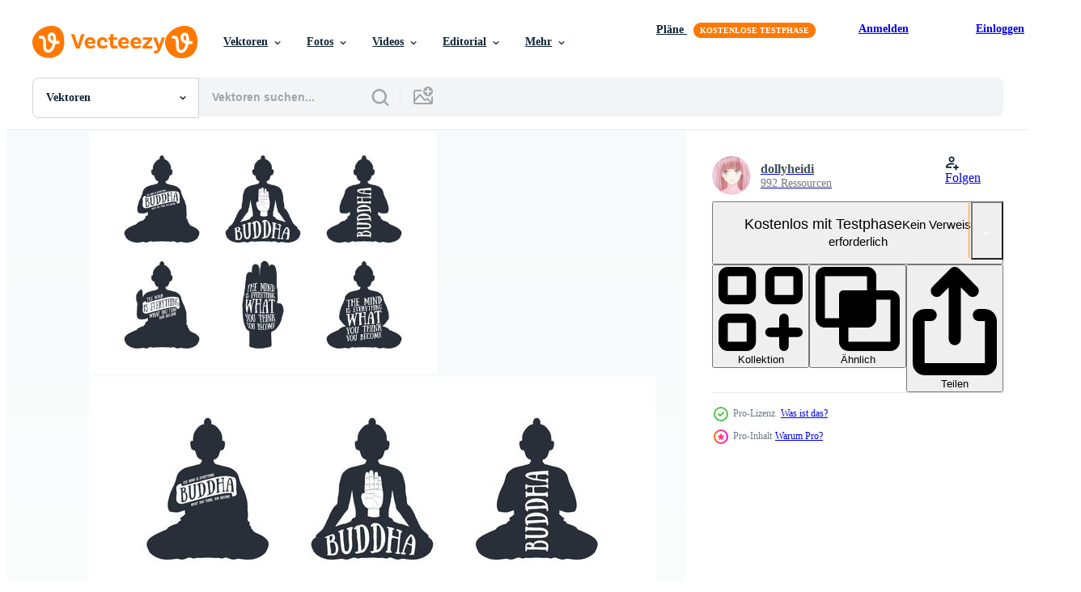

--- FILE ---
content_type: text/html; charset=utf-8
request_url: https://de.vecteezy.com/resources/159081/show_related_tags_async_content
body_size: 1609
content:
<turbo-frame id="show-related-tags">
  <h2 class="ez-resource-related__header">Verwandte Stichwörter</h2>

    <div class="splide ez-carousel tags-carousel is-ready" style="--carousel_height: 48px; --additional_height: 0px;" data-controller="carousel search-tag" data-bullets="false" data-loop="false" data-arrows="true">
    <div class="splide__track ez-carousel__track" data-carousel-target="track">
      <ul class="splide__list ez-carousel__inner-wrap" data-carousel-target="innerWrap">
        <li class="search-tag splide__slide ez-carousel__slide" data-carousel-target="slide"><a class="search-tag__tag-link ez-btn ez-btn--light" title="buddha" data-action="search-tag#sendClickEvent search-tag#performSearch" data-search-tag-verified="true" data-keyword-location="show" href="/gratis-vektor/buddha">buddha</a></li><li class="search-tag splide__slide ez-carousel__slide" data-carousel-target="slide"><a class="search-tag__tag-link ez-btn ez-btn--light" title="religion" data-action="search-tag#sendClickEvent search-tag#performSearch" data-search-tag-verified="true" data-keyword-location="show" href="/gratis-vektor/religion">religion</a></li><li class="search-tag splide__slide ez-carousel__slide" data-carousel-target="slide"><a class="search-tag__tag-link ez-btn ez-btn--light" title="meister" data-action="search-tag#sendClickEvent search-tag#performSearch" data-search-tag-verified="true" data-keyword-location="show" href="/gratis-vektor/meister">meister</a></li><li class="search-tag splide__slide ez-carousel__slide" data-carousel-target="slide"><a class="search-tag__tag-link ez-btn ez-btn--light" title="zen" data-action="search-tag#sendClickEvent search-tag#performSearch" data-search-tag-verified="true" data-keyword-location="show" href="/gratis-vektor/zen">zen</a></li><li class="search-tag splide__slide ez-carousel__slide" data-carousel-target="slide"><a class="search-tag__tag-link ez-btn ez-btn--light" title="menschen" data-action="search-tag#sendClickEvent search-tag#performSearch" data-search-tag-verified="true" data-keyword-location="show" href="/gratis-vektor/menschen">menschen</a></li><li class="search-tag splide__slide ez-carousel__slide" data-carousel-target="slide"><a class="search-tag__tag-link ez-btn ez-btn--light" title="heilig" data-action="search-tag#sendClickEvent search-tag#performSearch" data-search-tag-verified="true" data-keyword-location="show" href="/gratis-vektor/heilig">heilig</a></li><li class="search-tag splide__slide ez-carousel__slide" data-carousel-target="slide"><a class="search-tag__tag-link ez-btn ez-btn--light" title="meditation" data-action="search-tag#sendClickEvent search-tag#performSearch" data-search-tag-verified="true" data-keyword-location="show" href="/gratis-vektor/meditation">meditation</a></li><li class="search-tag splide__slide ez-carousel__slide" data-carousel-target="slide"><a class="search-tag__tag-link ez-btn ez-btn--light" title="sitzung" data-action="search-tag#sendClickEvent search-tag#performSearch" data-search-tag-verified="true" data-keyword-location="show" href="/gratis-vektor/sitzung">sitzung</a></li><li class="search-tag splide__slide ez-carousel__slide" data-carousel-target="slide"><a class="search-tag__tag-link ez-btn ez-btn--light" title="chakra" data-action="search-tag#sendClickEvent search-tag#performSearch" data-search-tag-verified="true" data-keyword-location="show" href="/gratis-vektor/chakra">chakra</a></li><li class="search-tag splide__slide ez-carousel__slide" data-carousel-target="slide"><a class="search-tag__tag-link ez-btn ez-btn--light" title="asiatisch" data-action="search-tag#sendClickEvent search-tag#performSearch" data-search-tag-verified="true" data-keyword-location="show" href="/gratis-vektor/asiatisch">asiatisch</a></li><li class="search-tag splide__slide ez-carousel__slide" data-carousel-target="slide"><a class="search-tag__tag-link ez-btn ez-btn--light" title="thailand" data-action="search-tag#sendClickEvent search-tag#performSearch" data-search-tag-verified="true" data-keyword-location="show" href="/gratis-vektor/thailand">thailand</a></li><li class="search-tag splide__slide ez-carousel__slide" data-carousel-target="slide"><a class="search-tag__tag-link ez-btn ez-btn--light" title="illustration" data-action="search-tag#sendClickEvent search-tag#performSearch" data-search-tag-verified="true" data-keyword-location="show" href="/gratis-vektor/illustration">illustration</a></li><li class="search-tag splide__slide ez-carousel__slide" data-carousel-target="slide"><a class="search-tag__tag-link ez-btn ez-btn--light" title="silhouette" data-action="search-tag#sendClickEvent search-tag#performSearch" data-search-tag-verified="true" data-keyword-location="show" href="/gratis-vektor/silhouette">silhouette</a></li><li class="search-tag splide__slide ez-carousel__slide" data-carousel-target="slide"><a class="search-tag__tag-link ez-btn ez-btn--light" title="jahrgang" data-action="search-tag#sendClickEvent search-tag#performSearch" data-search-tag-verified="true" data-keyword-location="show" href="/gratis-vektor/jahrgang">jahrgang</a></li><li class="search-tag splide__slide ez-carousel__slide" data-carousel-target="slide"><a class="search-tag__tag-link ez-btn ez-btn--light" title="typografie" data-action="search-tag#sendClickEvent search-tag#performSearch" data-search-tag-verified="true" data-keyword-location="show" href="/gratis-vektor/typografie">typografie</a></li><li class="search-tag splide__slide ez-carousel__slide" data-carousel-target="slide"><a class="search-tag__tag-link ez-btn ez-btn--light" title="zitat" data-action="search-tag#sendClickEvent search-tag#performSearch" data-search-tag-verified="true" data-keyword-location="show" href="/gratis-vektor/zitat">zitat</a></li><li class="search-tag splide__slide ez-carousel__slide" data-carousel-target="slide"><a class="search-tag__tag-link ez-btn ez-btn--light" title="wort" data-action="search-tag#sendClickEvent search-tag#performSearch" data-search-tag-verified="true" data-keyword-location="show" href="/gratis-vektor/wort">wort</a></li><li class="search-tag splide__slide ez-carousel__slide" data-carousel-target="slide"><a class="search-tag__tag-link ez-btn ez-btn--light" title="handgemalt" data-action="search-tag#sendClickEvent search-tag#performSearch" data-search-tag-verified="true" data-keyword-location="show" href="/gratis-vektor/handgemalt">handgemalt</a></li><li class="search-tag splide__slide ez-carousel__slide" data-carousel-target="slide"><a class="search-tag__tag-link ez-btn ez-btn--light" title="buddhismus" data-action="search-tag#sendClickEvent search-tag#performSearch" data-search-tag-verified="true" data-keyword-location="show" href="/gratis-vektor/buddhismus">buddhismus</a></li><li class="search-tag splide__slide ez-carousel__slide" data-carousel-target="slide"><a class="search-tag__tag-link ez-btn ez-btn--light" title="hand" data-action="search-tag#sendClickEvent search-tag#performSearch" data-search-tag-verified="true" data-keyword-location="show" href="/gratis-vektor/hand">hand</a></li><li class="search-tag splide__slide ez-carousel__slide" data-carousel-target="slide"><a class="search-tag__tag-link ez-btn ez-btn--light" title="asien" data-action="search-tag#sendClickEvent search-tag#performSearch" data-search-tag-verified="true" data-keyword-location="show" href="/gratis-vektor/asien">asien</a></li><li class="search-tag splide__slide ez-carousel__slide" data-carousel-target="slide"><a class="search-tag__tag-link ez-btn ez-btn--light" title="yoga" data-action="search-tag#sendClickEvent search-tag#performSearch" data-search-tag-verified="true" data-keyword-location="show" href="/gratis-vektor/yoga">yoga</a></li><li class="search-tag splide__slide ez-carousel__slide" data-carousel-target="slide"><a class="search-tag__tag-link ez-btn ez-btn--light" title="symbol" data-action="search-tag#sendClickEvent search-tag#performSearch" data-search-tag-verified="true" data-keyword-location="show" href="/gratis-vektor/symbol">symbol</a></li><li class="search-tag splide__slide ez-carousel__slide" data-carousel-target="slide"><a class="search-tag__tag-link ez-btn ez-btn--light" title="gott" data-action="search-tag#sendClickEvent search-tag#performSearch" data-search-tag-verified="true" data-keyword-location="show" href="/gratis-vektor/gott">gott</a></li><li class="search-tag splide__slide ez-carousel__slide" data-carousel-target="slide"><a class="search-tag__tag-link ez-btn ez-btn--light" title="vektor" data-action="search-tag#sendClickEvent search-tag#performSearch" data-search-tag-verified="true" data-keyword-location="show" href="/gratis-vektor/vektor">vektor</a></li><li class="search-tag splide__slide ez-carousel__slide" data-carousel-target="slide"><a class="search-tag__tag-link ez-btn ez-btn--light" title="geistigkeit" data-action="search-tag#sendClickEvent search-tag#performSearch" data-search-tag-verified="true" data-keyword-location="show" href="/gratis-vektor/geistigkeit">geistigkeit</a></li><li class="search-tag splide__slide ez-carousel__slide" data-carousel-target="slide"><a class="search-tag__tag-link ez-btn ez-btn--light" title="religiös" data-action="search-tag#sendClickEvent search-tag#performSearch" data-search-tag-verified="true" data-keyword-location="show" href="/gratis-vektor/religi%C3%B6s">religiös</a></li><li class="search-tag splide__slide ez-carousel__slide" data-carousel-target="slide"><a class="search-tag__tag-link ez-btn ez-btn--light" title="orientalisch" data-action="search-tag#sendClickEvent search-tag#performSearch" data-search-tag-verified="true" data-keyword-location="show" href="/gratis-vektor/orientalisch">orientalisch</a></li><li class="search-tag splide__slide ez-carousel__slide" data-carousel-target="slide"><a class="search-tag__tag-link ez-btn ez-btn--light" title="kultur" data-action="search-tag#sendClickEvent search-tag#performSearch" data-search-tag-verified="true" data-keyword-location="show" href="/gratis-vektor/kultur">kultur</a></li><li class="search-tag splide__slide ez-carousel__slide" data-carousel-target="slide"><a class="search-tag__tag-link ez-btn ez-btn--light" title="kunst" data-action="search-tag#sendClickEvent search-tag#performSearch" data-search-tag-verified="true" data-keyword-location="show" href="/gratis-vektor/kunst">kunst</a></li>
</ul></div>
    

    <div class="splide__arrows splide__arrows--ltr ez-carousel__arrows"><button class="splide__arrow splide__arrow--prev ez-carousel__arrow ez-carousel__arrow--prev" disabled="disabled" data-carousel-target="arrowPrev" data-test-id="carousel-arrow-prev" data-direction="prev" aria_label="Zurück"><span class="ez-carousel__arrow-wrap"><svg xmlns="http://www.w3.org/2000/svg" viewBox="0 0 5 8" role="img" aria-labelledby="a881rugb6mqbmdu9aw53orznnjxs655z" class="arrow-prev"><desc id="a881rugb6mqbmdu9aw53orznnjxs655z">Zurück</desc><path fill-rule="evenodd" d="M4.707 7.707a1 1 0 0 0 0-1.414L2.414 4l2.293-2.293A1 1 0 0 0 3.293.293l-3 3a1 1 0 0 0 0 1.414l3 3a1 1 0 0 0 1.414 0Z" clip-rule="evenodd"></path></svg>
</span><span class="ez-carousel__gradient"></span></button><button class="splide__arrow splide__arrow--next ez-carousel__arrow ez-carousel__arrow--next" disabled="disabled" data-carousel-target="arrowNext" data-test-id="carousel-arrow-next" data-direction="next" aria_label="Weiter"><span class="ez-carousel__arrow-wrap"><svg xmlns="http://www.w3.org/2000/svg" viewBox="0 0 5 8" role="img" aria-labelledby="a4o6pz8a50x8hjleiaqk2jr1etxwcmsp" class="arrow-next"><desc id="a4o6pz8a50x8hjleiaqk2jr1etxwcmsp">Weiter</desc><path fill-rule="evenodd" d="M.293 7.707a1 1 0 0 1 0-1.414L2.586 4 .293 1.707A1 1 0 0 1 1.707.293l3 3a1 1 0 0 1 0 1.414l-3 3a1 1 0 0 1-1.414 0Z" clip-rule="evenodd"></path></svg>
</span><span class="ez-carousel__gradient"></span></button></div>
</div></turbo-frame>


--- FILE ---
content_type: text/html; charset=utf-8
request_url: https://de.vecteezy.com/resources/159081/show_related_grids_async_content
body_size: 20536
content:
<turbo-frame id="show-related-resources">
    <div data-conversions-category="Benutzer haben sich auch angesehen">
      <h2 class="ez-resource-related__header">
        Benutzer haben sich auch angesehen
      </h2>

      <ul class="ez-resource-grid ez-resource-grid--main-grid  is-hidden" id="false" data-controller="grid contributor-info" data-grid-track-truncation-value="false" data-max-rows="50" data-row-height="240" data-instant-grid="false" data-truncate-results="false" data-testid="also-viewed-resources" data-labels="editable free" style="--editable: &#39;Bearbeitbar&#39;;--free: &#39;Kostenlos&#39;;">

  <li class="ez-resource-grid__item ez-resource-thumb ez-resource-thumb--pro" data-controller="grid-item-decorator" data-position="{{position}}" data-item-id="172669" data-pro="true" data-grid-target="gridItem" data-w="286" data-h="200" data-grid-item-decorator-free-label-value="Kostenlos" data-action="mouseenter-&gt;grid-item-decorator#hoverThumb:once" data-grid-item-decorator-item-pro-param="Pro" data-grid-item-decorator-resource-id-param="172669" data-grid-item-decorator-content-type-param="Content-vector" data-grid-item-decorator-image-src-param="https://static.vecteezy.com/system/resources/previews/000/172/669/non_2x/buddha-vector-icons.jpg" data-grid-item-decorator-pinterest-url-param="https://de.vecteezy.com/vektorkunst/172669-buddha-vektor-icons" data-grid-item-decorator-seo-page-description-param="Buddha-Vektor-Icons" data-grid-item-decorator-user-id-param="362947" data-grid-item-decorator-user-display-name-param="happymeluv" data-grid-item-decorator-avatar-src-param="https://static.vecteezy.com/system/user/avatar/362947/medium_28.jpg" data-grid-item-decorator-uploads-path-param="/membros/happymeluv/uploads">

  <script type="application/ld+json" id="media_schema">
  {"@context":"https://schema.org","@type":"ImageObject","name":"Buddha-Vektor-Icons","uploadDate":"2017-12-20T19:18:20-06:00","thumbnailUrl":"https://static.vecteezy.com/ti/gratis-vektor/t1/172669-buddha-icons-vektor.jpg","contentUrl":"https://static.vecteezy.com/ti/gratis-vektor/p1/172669-buddha-icons-vektor.jpg","sourceOrganization":"Vecteezy","license":"https://support.vecteezy.com/de/nieuwe-vecteezy-licenties-ByHivesvt","acquireLicensePage":"https://de.vecteezy.com/vektorkunst/172669-buddha-vektor-icons","creator":{"@type":"Person","name":"happymeluv"},"copyrightNotice":"happymeluv","creditText":"Vecteezy"}
</script>


<a href="/vektorkunst/172669-buddha-vektor-icons" class="ez-resource-thumb__link" title="Buddha-Vektor-Icons" style="--height: 200; --width: 286; " data-action="click-&gt;grid#trackResourceClick mouseenter-&gt;grid#trackResourceHover" data-content-type="vector" data-controller="ez-hover-intent" data-previews-srcs="[&quot;https://static.vecteezy.com/ti/gratis-vektor/p1/172669-buddha-icons-vektor.jpg&quot;,&quot;https://static.vecteezy.com/ti/gratis-vektor/p2/172669-buddha-icons-vektor.jpg&quot;]" data-pro="true" data-resource-id="172669" data-grid-item-decorator-target="link">
    <img src="https://static.vecteezy.com/ti/gratis-vektor/t2/172669-buddha-icons-vektor.jpg" srcset="https://static.vecteezy.com/ti/gratis-vektor/t1/172669-buddha-icons-vektor.jpg 2x, https://static.vecteezy.com/ti/gratis-vektor/t2/172669-buddha-icons-vektor.jpg 1x" class="ez-resource-thumb__img" loading="lazy" decoding="async" width="286" height="200" alt="Buddha-Vektor-Icons vektor">

</a>

  <div class="ez-resource-thumb__label-wrap"></div>
  

  <div class="ez-resource-thumb__hover-state"></div>
</li><li class="ez-resource-grid__item ez-resource-thumb" data-controller="grid-item-decorator" data-position="{{position}}" data-item-id="701358" data-pro="false" data-grid-target="gridItem" data-w="280" data-h="200" data-grid-item-decorator-free-label-value="Kostenlos" data-action="mouseenter-&gt;grid-item-decorator#hoverThumb:once" data-grid-item-decorator-item-pro-param="Free" data-grid-item-decorator-resource-id-param="701358" data-grid-item-decorator-content-type-param="Content-vector" data-grid-item-decorator-image-src-param="https://static.vecteezy.com/system/resources/previews/000/701/358/non_2x/set-of-buddha-silhouettes-on-a-white-background-vector.jpg" data-grid-item-decorator-pinterest-url-param="https://de.vecteezy.com/vektorkunst/701358-set-of-buddha-silhouetten-auf-einem-weissen-hintergrund" data-grid-item-decorator-seo-page-description-param="Satz von Buddha-Silhouetten auf einem weißen Hintergrund" data-grid-item-decorator-user-id-param="1680206" data-grid-item-decorator-user-display-name-param="Nunnicha Supagrit" data-grid-item-decorator-uploads-path-param="/membros/doraclub/uploads">

  <script type="application/ld+json" id="media_schema">
  {"@context":"https://schema.org","@type":"ImageObject","name":"Satz von Buddha-Silhouetten auf einem weißen Hintergrund","uploadDate":"2020-02-26T11:19:39-06:00","thumbnailUrl":"https://static.vecteezy.com/ti/gratis-vektor/t1/701358-set-of-buddha-silhouetten-auf-einem-weissen-hintergrund-kostenlos-vektor.jpg","contentUrl":"https://static.vecteezy.com/ti/gratis-vektor/p1/701358-set-of-buddha-silhouetten-auf-einem-weissen-hintergrund-kostenlos-vektor.jpg","sourceOrganization":"Vecteezy","license":"https://support.vecteezy.com/de/nieuwe-vecteezy-licenties-ByHivesvt","acquireLicensePage":"https://de.vecteezy.com/vektorkunst/701358-set-of-buddha-silhouetten-auf-einem-weissen-hintergrund","creator":{"@type":"Person","name":"Nunnicha Supagrit"},"copyrightNotice":"Nunnicha Supagrit","creditText":"Vecteezy"}
</script>


<a href="/vektorkunst/701358-set-of-buddha-silhouetten-auf-einem-weissen-hintergrund" class="ez-resource-thumb__link" title="Satz von Buddha-Silhouetten auf einem weißen Hintergrund" style="--height: 200; --width: 280; " data-action="click-&gt;grid#trackResourceClick mouseenter-&gt;grid#trackResourceHover" data-content-type="vector" data-controller="ez-hover-intent" data-previews-srcs="[&quot;https://static.vecteezy.com/ti/gratis-vektor/p1/701358-set-of-buddha-silhouetten-auf-einem-weissen-hintergrund-kostenlos-vektor.jpg&quot;,&quot;https://static.vecteezy.com/ti/gratis-vektor/p2/701358-set-of-buddha-silhouetten-auf-einem-weissen-hintergrund-kostenlos-vektor.jpg&quot;]" data-pro="false" data-resource-id="701358" data-grid-item-decorator-target="link">
    <img src="https://static.vecteezy.com/ti/gratis-vektor/t2/701358-set-of-buddha-silhouetten-auf-einem-weissen-hintergrund-kostenlos-vektor.jpg" srcset="https://static.vecteezy.com/ti/gratis-vektor/t1/701358-set-of-buddha-silhouetten-auf-einem-weissen-hintergrund-kostenlos-vektor.jpg 2x, https://static.vecteezy.com/ti/gratis-vektor/t2/701358-set-of-buddha-silhouetten-auf-einem-weissen-hintergrund-kostenlos-vektor.jpg 1x" class="ez-resource-thumb__img" loading="lazy" decoding="async" width="280" height="200" alt="Satz von Buddha-Silhouetten auf einem weißen Hintergrund vektor">

</a>

  <div class="ez-resource-thumb__label-wrap"></div>
  

  <div class="ez-resource-thumb__hover-state"></div>
</li><li class="ez-resource-grid__item ez-resource-thumb ez-resource-thumb--pro" data-controller="grid-item-decorator" data-position="{{position}}" data-item-id="7931647" data-pro="true" data-grid-target="gridItem" data-w="200" data-h="200" data-grid-item-decorator-free-label-value="Kostenlos" data-action="mouseenter-&gt;grid-item-decorator#hoverThumb:once" data-grid-item-decorator-item-pro-param="Pro" data-grid-item-decorator-resource-id-param="7931647" data-grid-item-decorator-content-type-param="Content-vector" data-grid-item-decorator-image-src-param="https://static.vecteezy.com/system/resources/previews/007/931/647/non_2x/collection-of-lord-buddha-silhouette-illustration-pack-of-lord-buddha-silhouette-vector.jpg" data-grid-item-decorator-pinterest-url-param="https://de.vecteezy.com/vektorkunst/7931647-sammlung-von-lord-buddha-silhouette-vektor-illustration-packung-von-lord-buddha-silhouette" data-grid-item-decorator-seo-page-description-param="sammlung von lord buddha silhouette vektorillustration. Pack von Lord Buddha Silhouette." data-grid-item-decorator-user-id-param="6040705" data-grid-item-decorator-user-display-name-param="Mister do" data-grid-item-decorator-avatar-src-param="https://static.vecteezy.com/system/user/avatar/6040705/medium_Rayleigh.jpg" data-grid-item-decorator-uploads-path-param="/membros/mrdoharma981097/uploads">

  <script type="application/ld+json" id="media_schema">
  {"@context":"https://schema.org","@type":"ImageObject","name":"sammlung von lord buddha silhouette vektorillustration. Pack von Lord Buddha Silhouette.","uploadDate":"2022-05-31T12:15:37-05:00","thumbnailUrl":"https://static.vecteezy.com/ti/gratis-vektor/t1/7931647-sammlung-von-lord-buddha-silhouette-illustration-packung-von-lord-buddha-silhouette-vektor.jpg","contentUrl":"https://static.vecteezy.com/ti/gratis-vektor/p1/7931647-sammlung-von-lord-buddha-silhouette-illustration-packung-von-lord-buddha-silhouette-vektor.jpg","sourceOrganization":"Vecteezy","license":"https://support.vecteezy.com/de/nieuwe-vecteezy-licenties-ByHivesvt","acquireLicensePage":"https://de.vecteezy.com/vektorkunst/7931647-sammlung-von-lord-buddha-silhouette-vektor-illustration-packung-von-lord-buddha-silhouette","creator":{"@type":"Person","name":"Mister do"},"copyrightNotice":"Mister do","creditText":"Vecteezy"}
</script>


<a href="/vektorkunst/7931647-sammlung-von-lord-buddha-silhouette-vektor-illustration-packung-von-lord-buddha-silhouette" class="ez-resource-thumb__link" title="sammlung von lord buddha silhouette vektorillustration. Pack von Lord Buddha Silhouette." style="--height: 200; --width: 200; " data-action="click-&gt;grid#trackResourceClick mouseenter-&gt;grid#trackResourceHover" data-content-type="vector" data-controller="ez-hover-intent" data-previews-srcs="[&quot;https://static.vecteezy.com/ti/gratis-vektor/p1/7931647-sammlung-von-lord-buddha-silhouette-illustration-packung-von-lord-buddha-silhouette-vektor.jpg&quot;,&quot;https://static.vecteezy.com/ti/gratis-vektor/p2/7931647-sammlung-von-lord-buddha-silhouette-illustration-packung-von-lord-buddha-silhouette-vektor.jpg&quot;]" data-pro="true" data-resource-id="7931647" data-grid-item-decorator-target="link">
    <img src="https://static.vecteezy.com/ti/gratis-vektor/t2/7931647-sammlung-von-lord-buddha-silhouette-illustration-packung-von-lord-buddha-silhouette-vektor.jpg" srcset="https://static.vecteezy.com/ti/gratis-vektor/t1/7931647-sammlung-von-lord-buddha-silhouette-illustration-packung-von-lord-buddha-silhouette-vektor.jpg 2x, https://static.vecteezy.com/ti/gratis-vektor/t2/7931647-sammlung-von-lord-buddha-silhouette-illustration-packung-von-lord-buddha-silhouette-vektor.jpg 1x" class="ez-resource-thumb__img" loading="lazy" decoding="async" width="200" height="200" alt="sammlung von lord buddha silhouette vektorillustration. Pack von Lord Buddha Silhouette. vektor">

</a>

  <div class="ez-resource-thumb__label-wrap"></div>
  

  <div class="ez-resource-thumb__hover-state"></div>
</li><li class="ez-resource-grid__item ez-resource-thumb ez-resource-thumb--pro" data-controller="grid-item-decorator" data-position="{{position}}" data-item-id="129392" data-pro="true" data-grid-target="gridItem" data-w="286" data-h="200" data-grid-item-decorator-free-label-value="Kostenlos" data-action="mouseenter-&gt;grid-item-decorator#hoverThumb:once" data-grid-item-decorator-item-pro-param="Pro" data-grid-item-decorator-resource-id-param="129392" data-grid-item-decorator-content-type-param="Content-vector" data-grid-item-decorator-image-src-param="https://static.vecteezy.com/system/resources/previews/000/129/392/non_2x/free-vector-buddha-silhouettes.jpg" data-grid-item-decorator-pinterest-url-param="https://de.vecteezy.com/vektorkunst/129392-free-vector-buddha-silhouetten" data-grid-item-decorator-seo-page-description-param="Free Vector Buddha Silhouetten" data-grid-item-decorator-user-id-param="362924" data-grid-item-decorator-user-display-name-param="Pien Duijverman" data-grid-item-decorator-avatar-src-param="https://static.vecteezy.com/system/user/avatar/362924/medium_5.jpg" data-grid-item-decorator-uploads-path-param="/membros/nightwolfdezines/uploads">

  <script type="application/ld+json" id="media_schema">
  {"@context":"https://schema.org","@type":"ImageObject","name":"Free Vector Buddha Silhouetten","uploadDate":"2016-11-28T18:34:42-06:00","thumbnailUrl":"https://static.vecteezy.com/ti/gratis-vektor/t1/129392-free-vector-buddha-silhouetten-vektor.jpg","contentUrl":"https://static.vecteezy.com/ti/gratis-vektor/p1/129392-free-vector-buddha-silhouetten-vektor.jpg","sourceOrganization":"Vecteezy","license":"https://support.vecteezy.com/de/nieuwe-vecteezy-licenties-ByHivesvt","acquireLicensePage":"https://de.vecteezy.com/vektorkunst/129392-free-vector-buddha-silhouetten","creator":{"@type":"Person","name":"Pien Duijverman"},"copyrightNotice":"Pien Duijverman","creditText":"Vecteezy"}
</script>


<a href="/vektorkunst/129392-free-vector-buddha-silhouetten" class="ez-resource-thumb__link" title="Free Vector Buddha Silhouetten" style="--height: 200; --width: 286; " data-action="click-&gt;grid#trackResourceClick mouseenter-&gt;grid#trackResourceHover" data-content-type="vector" data-controller="ez-hover-intent" data-previews-srcs="[&quot;https://static.vecteezy.com/ti/gratis-vektor/p1/129392-free-vector-buddha-silhouetten-vektor.jpg&quot;,&quot;https://static.vecteezy.com/ti/gratis-vektor/p2/129392-free-vector-buddha-silhouetten-vektor.jpg&quot;]" data-pro="true" data-resource-id="129392" data-grid-item-decorator-target="link">
    <img src="https://static.vecteezy.com/ti/gratis-vektor/t2/129392-free-vector-buddha-silhouetten-vektor.jpg" srcset="https://static.vecteezy.com/ti/gratis-vektor/t1/129392-free-vector-buddha-silhouetten-vektor.jpg 2x, https://static.vecteezy.com/ti/gratis-vektor/t2/129392-free-vector-buddha-silhouetten-vektor.jpg 1x" class="ez-resource-thumb__img" loading="lazy" decoding="async" width="286" height="200" alt="Free Vector Buddha Silhouetten">

</a>

  <div class="ez-resource-thumb__label-wrap"></div>
  

  <div class="ez-resource-thumb__hover-state"></div>
</li><li class="ez-resource-grid__item ez-resource-thumb ez-resource-thumb--pro" data-controller="grid-item-decorator" data-position="{{position}}" data-item-id="159751" data-pro="true" data-grid-target="gridItem" data-w="286" data-h="200" data-grid-item-decorator-free-label-value="Kostenlos" data-action="mouseenter-&gt;grid-item-decorator#hoverThumb:once" data-grid-item-decorator-item-pro-param="Pro" data-grid-item-decorator-resource-id-param="159751" data-grid-item-decorator-content-type-param="Content-vector" data-grid-item-decorator-image-src-param="https://static.vecteezy.com/system/resources/previews/000/159/751/non_2x/buddha-head-and-lotus-mandala-vector.jpg" data-grid-item-decorator-pinterest-url-param="https://de.vecteezy.com/vektorkunst/159751-buddha-kopf-und-lotus-mandala" data-grid-item-decorator-seo-page-description-param="Buddha-Kopf und Lotus-Mandala" data-grid-item-decorator-user-id-param="362991" data-grid-item-decorator-user-display-name-param="pumashoeme" data-grid-item-decorator-avatar-src-param="https://static.vecteezy.com/system/user/avatar/362991/medium_72.jpg" data-grid-item-decorator-uploads-path-param="/membros/pumashoeme/uploads">

  <script type="application/ld+json" id="media_schema">
  {"@context":"https://schema.org","@type":"ImageObject","name":"Buddha-Kopf und Lotus-Mandala","uploadDate":"2017-09-06T18:44:51-05:00","thumbnailUrl":"https://static.vecteezy.com/ti/gratis-vektor/t1/159751-buddha-kopf-und-lotus-mandala-vektor.jpg","contentUrl":"https://static.vecteezy.com/ti/gratis-vektor/p1/159751-buddha-kopf-und-lotus-mandala-vektor.jpg","sourceOrganization":"Vecteezy","license":"https://support.vecteezy.com/de/nieuwe-vecteezy-licenties-ByHivesvt","acquireLicensePage":"https://de.vecteezy.com/vektorkunst/159751-buddha-kopf-und-lotus-mandala","creator":{"@type":"Person","name":"pumashoeme"},"copyrightNotice":"pumashoeme","creditText":"Vecteezy"}
</script>


<a href="/vektorkunst/159751-buddha-kopf-und-lotus-mandala" class="ez-resource-thumb__link" title="Buddha-Kopf und Lotus-Mandala" style="--height: 200; --width: 286; " data-action="click-&gt;grid#trackResourceClick mouseenter-&gt;grid#trackResourceHover" data-content-type="vector" data-controller="ez-hover-intent" data-previews-srcs="[&quot;https://static.vecteezy.com/ti/gratis-vektor/p1/159751-buddha-kopf-und-lotus-mandala-vektor.jpg&quot;,&quot;https://static.vecteezy.com/ti/gratis-vektor/p2/159751-buddha-kopf-und-lotus-mandala-vektor.jpg&quot;]" data-pro="true" data-resource-id="159751" data-grid-item-decorator-target="link">
    <img src="https://static.vecteezy.com/ti/gratis-vektor/t2/159751-buddha-kopf-und-lotus-mandala-vektor.jpg" srcset="https://static.vecteezy.com/ti/gratis-vektor/t1/159751-buddha-kopf-und-lotus-mandala-vektor.jpg 2x, https://static.vecteezy.com/ti/gratis-vektor/t2/159751-buddha-kopf-und-lotus-mandala-vektor.jpg 1x" class="ez-resource-thumb__img" loading="lazy" decoding="async" width="286" height="200" alt="Buddha-Kopf und Lotus-Mandala vektor">

</a>

  <div class="ez-resource-thumb__label-wrap"></div>
  

  <div class="ez-resource-thumb__hover-state"></div>
</li><li class="ez-resource-grid__item ez-resource-thumb ez-resource-thumb--pro" data-controller="grid-item-decorator" data-position="{{position}}" data-item-id="468328" data-pro="true" data-grid-target="gridItem" data-w="200" data-h="200" data-grid-item-decorator-free-label-value="Kostenlos" data-action="mouseenter-&gt;grid-item-decorator#hoverThumb:once" data-grid-item-decorator-item-pro-param="Pro" data-grid-item-decorator-resource-id-param="468328" data-grid-item-decorator-content-type-param="Content-vector" data-grid-item-decorator-image-src-param="https://static.vecteezy.com/system/resources/previews/000/468/328/non_2x/decorative-buddha-sketch-vector.jpg" data-grid-item-decorator-pinterest-url-param="https://de.vecteezy.com/vektorkunst/468328-dekorative-buddha-skizze" data-grid-item-decorator-seo-page-description-param="Dekorative Buddha-Skizze" data-grid-item-decorator-user-id-param="1441966" data-grid-item-decorator-user-display-name-param="Freepik  Company SL" data-grid-item-decorator-avatar-src-param="https://static.vecteezy.com/system/user/avatar/1441966/medium_white_sign.jpg" data-grid-item-decorator-uploads-path-param="/membros/freepikcompanysl/uploads">

  <script type="application/ld+json" id="media_schema">
  {"@context":"https://schema.org","@type":"ImageObject","name":"Dekorative Buddha-Skizze","uploadDate":"2019-04-20T16:46:46-05:00","thumbnailUrl":"https://static.vecteezy.com/ti/gratis-vektor/t1/468328-dekorative-buddha-skizze-vektor.jpg","contentUrl":"https://static.vecteezy.com/ti/gratis-vektor/p1/468328-dekorative-buddha-skizze-vektor.jpg","sourceOrganization":"Vecteezy","license":"https://support.vecteezy.com/de/nieuwe-vecteezy-licenties-ByHivesvt","acquireLicensePage":"https://de.vecteezy.com/vektorkunst/468328-dekorative-buddha-skizze","creator":{"@type":"Person","name":"Freepik Company SL"},"copyrightNotice":"Freepik Company SL","creditText":"Vecteezy"}
</script>


<a href="/vektorkunst/468328-dekorative-buddha-skizze" class="ez-resource-thumb__link" title="Dekorative Buddha-Skizze" style="--height: 200; --width: 200; " data-action="click-&gt;grid#trackResourceClick mouseenter-&gt;grid#trackResourceHover" data-content-type="vector" data-controller="ez-hover-intent" data-previews-srcs="[&quot;https://static.vecteezy.com/ti/gratis-vektor/p1/468328-dekorative-buddha-skizze-vektor.jpg&quot;,&quot;https://static.vecteezy.com/ti/gratis-vektor/p2/468328-dekorative-buddha-skizze-vektor.jpg&quot;]" data-pro="true" data-resource-id="468328" data-grid-item-decorator-target="link">
    <img src="https://static.vecteezy.com/ti/gratis-vektor/t2/468328-dekorative-buddha-skizze-vektor.jpg" srcset="https://static.vecteezy.com/ti/gratis-vektor/t1/468328-dekorative-buddha-skizze-vektor.jpg 2x, https://static.vecteezy.com/ti/gratis-vektor/t2/468328-dekorative-buddha-skizze-vektor.jpg 1x" class="ez-resource-thumb__img" loading="lazy" decoding="async" width="200" height="200" alt="Dekorative Buddha-Skizze vektor">

</a>

  <div class="ez-resource-thumb__label-wrap"></div>
  

  <div class="ez-resource-thumb__hover-state"></div>
</li><li class="ez-resource-grid__item ez-resource-thumb ez-resource-thumb--pro" data-controller="grid-item-decorator" data-position="{{position}}" data-item-id="159362" data-pro="true" data-grid-target="gridItem" data-w="286" data-h="200" data-grid-item-decorator-free-label-value="Kostenlos" data-action="mouseenter-&gt;grid-item-decorator#hoverThumb:once" data-grid-item-decorator-item-pro-param="Pro" data-grid-item-decorator-resource-id-param="159362" data-grid-item-decorator-content-type-param="Content-vector" data-grid-item-decorator-image-src-param="https://static.vecteezy.com/system/resources/previews/000/159/362/non_2x/buddah-vector-pack.jpg" data-grid-item-decorator-pinterest-url-param="https://de.vecteezy.com/vektorkunst/159362-buddah-vektor-pack" data-grid-item-decorator-seo-page-description-param="Buddah-Vektor-Pack" data-grid-item-decorator-user-id-param="363010" data-grid-item-decorator-user-display-name-param="illustratorartist11" data-grid-item-decorator-avatar-src-param="https://static.vecteezy.com/system/user/avatar/363010/medium_91.jpg" data-grid-item-decorator-uploads-path-param="/membros/illustratorartist11/uploads">

  <script type="application/ld+json" id="media_schema">
  {"@context":"https://schema.org","@type":"ImageObject","name":"Buddah-Vektor-Pack","uploadDate":"2017-08-29T21:54:02-05:00","thumbnailUrl":"https://static.vecteezy.com/ti/gratis-vektor/t1/159362-buddah-pack-vektor.jpg","contentUrl":"https://static.vecteezy.com/ti/gratis-vektor/p1/159362-buddah-pack-vektor.jpg","sourceOrganization":"Vecteezy","license":"https://support.vecteezy.com/de/nieuwe-vecteezy-licenties-ByHivesvt","acquireLicensePage":"https://de.vecteezy.com/vektorkunst/159362-buddah-vektor-pack","creator":{"@type":"Person","name":"illustratorartist11"},"copyrightNotice":"illustratorartist11","creditText":"Vecteezy"}
</script>


<a href="/vektorkunst/159362-buddah-vektor-pack" class="ez-resource-thumb__link" title="Buddah-Vektor-Pack" style="--height: 200; --width: 286; " data-action="click-&gt;grid#trackResourceClick mouseenter-&gt;grid#trackResourceHover" data-content-type="vector" data-controller="ez-hover-intent" data-previews-srcs="[&quot;https://static.vecteezy.com/ti/gratis-vektor/p1/159362-buddah-pack-vektor.jpg&quot;,&quot;https://static.vecteezy.com/ti/gratis-vektor/p2/159362-buddah-pack-vektor.jpg&quot;]" data-pro="true" data-resource-id="159362" data-grid-item-decorator-target="link">
    <img src="https://static.vecteezy.com/ti/gratis-vektor/t2/159362-buddah-pack-vektor.jpg" srcset="https://static.vecteezy.com/ti/gratis-vektor/t1/159362-buddah-pack-vektor.jpg 2x, https://static.vecteezy.com/ti/gratis-vektor/t2/159362-buddah-pack-vektor.jpg 1x" class="ez-resource-thumb__img" loading="lazy" decoding="async" width="286" height="200" alt="Buddah-Vektor-Pack vektor">

</a>

  <div class="ez-resource-thumb__label-wrap"></div>
  

  <div class="ez-resource-thumb__hover-state"></div>
</li><li class="ez-resource-grid__item ez-resource-thumb" data-controller="grid-item-decorator" data-position="{{position}}" data-item-id="6554288" data-pro="false" data-grid-target="gridItem" data-w="367" data-h="200" data-grid-item-decorator-free-label-value="Kostenlos" data-action="mouseenter-&gt;grid-item-decorator#hoverThumb:once" data-grid-item-decorator-item-pro-param="Free" data-grid-item-decorator-resource-id-param="6554288" data-grid-item-decorator-content-type-param="Content-vector" data-grid-item-decorator-image-src-param="https://static.vecteezy.com/system/resources/previews/006/554/288/non_2x/elegant-vesak-day-design-stories-collection-celebration-vesak-day-template-stories-suitable-for-promotion-marketing-etc-silhouette-of-lord-buddha-design-with-ornament-vintage-free-vector.jpg" data-grid-item-decorator-pinterest-url-param="https://de.vecteezy.com/vektorkunst/6554288-eleganter-vesak-tag-design-geschichten-kollektion-feier-vesak-tag-vorlage-geschichten-geeignet-fur-werbeforderung-marketing-etc-silhouette-von-lord-buddha-design-mit-ornament-jahrgang" data-grid-item-decorator-seo-page-description-param="elegante vesak day design storys sammlung. feier vesak tag vorlage geschichten geeignet für werbung, marketing usw. silhouette von lord buddha design mit ornament vintage." data-grid-item-decorator-user-id-param="6040705" data-grid-item-decorator-user-display-name-param="Mister do" data-grid-item-decorator-avatar-src-param="https://static.vecteezy.com/system/user/avatar/6040705/medium_Rayleigh.jpg" data-grid-item-decorator-uploads-path-param="/membros/mrdoharma981097/uploads">

  <script type="application/ld+json" id="media_schema">
  {"@context":"https://schema.org","@type":"ImageObject","name":"elegante vesak day design storys sammlung. feier vesak tag vorlage geschichten geeignet für werbung, marketing usw. silhouette von lord buddha design mit ornament vintage.","uploadDate":"2022-03-16T05:43:12-05:00","thumbnailUrl":"https://static.vecteezy.com/ti/gratis-vektor/t1/[base64].jpg","contentUrl":"https://static.vecteezy.com/ti/gratis-vektor/p1/[base64].jpg","sourceOrganization":"Vecteezy","license":"https://support.vecteezy.com/de/nieuwe-vecteezy-licenties-ByHivesvt","acquireLicensePage":"https://de.vecteezy.com/vektorkunst/6554288-eleganter-vesak-tag-design-geschichten-kollektion-feier-vesak-tag-vorlage-geschichten-geeignet-fur-werbeforderung-marketing-etc-silhouette-von-lord-buddha-design-mit-ornament-jahrgang","creator":{"@type":"Person","name":"Mister do"},"copyrightNotice":"Mister do","creditText":"Vecteezy"}
</script>


<a href="/vektorkunst/6554288-eleganter-vesak-tag-design-geschichten-kollektion-feier-vesak-tag-vorlage-geschichten-geeignet-fur-werbeforderung-marketing-etc-silhouette-von-lord-buddha-design-mit-ornament-jahrgang" class="ez-resource-thumb__link" title="elegante vesak day design storys sammlung. feier vesak tag vorlage geschichten geeignet für werbung, marketing usw. silhouette von lord buddha design mit ornament vintage." style="--height: 200; --width: 367; " data-action="click-&gt;grid#trackResourceClick mouseenter-&gt;grid#trackResourceHover" data-content-type="vector" data-controller="ez-hover-intent" data-previews-srcs="[&quot;https://static.vecteezy.com/ti/gratis-vektor/p1/[base64].jpg&quot;,&quot;https://static.vecteezy.com/ti/gratis-vektor/p2/[base64].jpg&quot;]" data-pro="false" data-resource-id="6554288" data-grid-item-decorator-target="link">
    <img src="https://static.vecteezy.com/ti/gratis-vektor/t2/[base64].jpg" srcset="https://static.vecteezy.com/ti/gratis-vektor/t1/[base64].jpg 2x, https://static.vecteezy.com/ti/gratis-vektor/t2/[base64].jpg 1x" class="ez-resource-thumb__img" loading="lazy" decoding="async" width="367" height="200" alt="elegante vesak day design storys sammlung. feier vesak tag vorlage geschichten geeignet für werbung, marketing usw. silhouette von lord buddha design mit ornament vintage. vektor">

</a>

  <div class="ez-resource-thumb__label-wrap"></div>
  

  <div class="ez-resource-thumb__hover-state"></div>
</li><li class="ez-resource-grid__item ez-resource-thumb ez-resource-thumb--pro" data-controller="grid-item-decorator" data-position="{{position}}" data-item-id="468288" data-pro="true" data-grid-target="gridItem" data-w="200" data-h="200" data-grid-item-decorator-free-label-value="Kostenlos" data-action="mouseenter-&gt;grid-item-decorator#hoverThumb:once" data-grid-item-decorator-item-pro-param="Pro" data-grid-item-decorator-resource-id-param="468288" data-grid-item-decorator-content-type-param="Content-vector" data-grid-item-decorator-image-src-param="https://static.vecteezy.com/system/resources/previews/000/468/288/non_2x/vector-chalk-board-buddha-illustration.jpg" data-grid-item-decorator-pinterest-url-param="https://de.vecteezy.com/vektorkunst/468288-kreide-board-buddha-abbildung" data-grid-item-decorator-seo-page-description-param="Kreide Board Buddha Abbildung" data-grid-item-decorator-user-id-param="1441966" data-grid-item-decorator-user-display-name-param="Freepik  Company SL" data-grid-item-decorator-avatar-src-param="https://static.vecteezy.com/system/user/avatar/1441966/medium_white_sign.jpg" data-grid-item-decorator-uploads-path-param="/membros/freepikcompanysl/uploads">

  <script type="application/ld+json" id="media_schema">
  {"@context":"https://schema.org","@type":"ImageObject","name":"Kreide Board Buddha Abbildung","uploadDate":"2019-04-20T16:33:42-05:00","thumbnailUrl":"https://static.vecteezy.com/ti/gratis-vektor/t1/468288-kreide-board-buddha-abbildung-vektor.jpg","contentUrl":"https://static.vecteezy.com/ti/gratis-vektor/p1/468288-kreide-board-buddha-abbildung-vektor.jpg","sourceOrganization":"Vecteezy","license":"https://support.vecteezy.com/de/nieuwe-vecteezy-licenties-ByHivesvt","acquireLicensePage":"https://de.vecteezy.com/vektorkunst/468288-kreide-board-buddha-abbildung","creator":{"@type":"Person","name":"Freepik Company SL"},"copyrightNotice":"Freepik Company SL","creditText":"Vecteezy"}
</script>


<a href="/vektorkunst/468288-kreide-board-buddha-abbildung" class="ez-resource-thumb__link" title="Kreide Board Buddha Abbildung" style="--height: 200; --width: 200; " data-action="click-&gt;grid#trackResourceClick mouseenter-&gt;grid#trackResourceHover" data-content-type="vector" data-controller="ez-hover-intent" data-previews-srcs="[&quot;https://static.vecteezy.com/ti/gratis-vektor/p1/468288-kreide-board-buddha-abbildung-vektor.jpg&quot;,&quot;https://static.vecteezy.com/ti/gratis-vektor/p2/468288-kreide-board-buddha-abbildung-vektor.jpg&quot;]" data-pro="true" data-resource-id="468288" data-grid-item-decorator-target="link">
    <img src="https://static.vecteezy.com/ti/gratis-vektor/t2/468288-kreide-board-buddha-abbildung-vektor.jpg" srcset="https://static.vecteezy.com/ti/gratis-vektor/t1/468288-kreide-board-buddha-abbildung-vektor.jpg 2x, https://static.vecteezy.com/ti/gratis-vektor/t2/468288-kreide-board-buddha-abbildung-vektor.jpg 1x" class="ez-resource-thumb__img" loading="lazy" decoding="async" width="200" height="200" alt="Kreide Board Buddha Abbildung vektor">

</a>

  <div class="ez-resource-thumb__label-wrap"></div>
  

  <div class="ez-resource-thumb__hover-state"></div>
</li><li class="ez-resource-grid__item ez-resource-thumb" data-controller="grid-item-decorator" data-position="{{position}}" data-item-id="2712121" data-pro="false" data-grid-target="gridItem" data-w="200" data-h="200" data-grid-item-decorator-free-label-value="Kostenlos" data-action="mouseenter-&gt;grid-item-decorator#hoverThumb:once" data-grid-item-decorator-item-pro-param="Free" data-grid-item-decorator-resource-id-param="2712121" data-grid-item-decorator-content-type-param="Content-vector" data-grid-item-decorator-image-src-param="https://static.vecteezy.com/system/resources/previews/002/712/121/non_2x/black-buddha-silhouette-against-dark-background-yoga-free-vector.jpg" data-grid-item-decorator-pinterest-url-param="https://de.vecteezy.com/vektorkunst/2712121-schwarzer-buddha-silhouette-gegen-dunklen-hintergrund-yoga" data-grid-item-decorator-seo-page-description-param="schwarze Buddha-Silhouette vor dunklem Hintergrund. Yoga" data-grid-item-decorator-user-id-param="1709846" data-grid-item-decorator-user-display-name-param="Titima Ongkantong" data-grid-item-decorator-avatar-src-param="https://static.vecteezy.com/system/user/avatar/1709846/medium_44576.jpg" data-grid-item-decorator-uploads-path-param="/membros/titima157/uploads">

  <script type="application/ld+json" id="media_schema">
  {"@context":"https://schema.org","@type":"ImageObject","name":"schwarze Buddha-Silhouette vor dunklem Hintergrund. Yoga","uploadDate":"2021-06-14T12:24:31-05:00","thumbnailUrl":"https://static.vecteezy.com/ti/gratis-vektor/t1/2712121-schwarzer-buddha-silhouette-gegen-dunklen-hintergrund-yoga-kostenlos-vektor.jpg","contentUrl":"https://static.vecteezy.com/ti/gratis-vektor/p1/2712121-schwarzer-buddha-silhouette-gegen-dunklen-hintergrund-yoga-kostenlos-vektor.jpg","sourceOrganization":"Vecteezy","license":"https://support.vecteezy.com/de/nieuwe-vecteezy-licenties-ByHivesvt","acquireLicensePage":"https://de.vecteezy.com/vektorkunst/2712121-schwarzer-buddha-silhouette-gegen-dunklen-hintergrund-yoga","creator":{"@type":"Person","name":"Titima Ongkantong"},"copyrightNotice":"Titima Ongkantong","creditText":"Vecteezy"}
</script>


<a href="/vektorkunst/2712121-schwarzer-buddha-silhouette-gegen-dunklen-hintergrund-yoga" class="ez-resource-thumb__link" title="schwarze Buddha-Silhouette vor dunklem Hintergrund. Yoga" style="--height: 200; --width: 200; " data-action="click-&gt;grid#trackResourceClick mouseenter-&gt;grid#trackResourceHover" data-content-type="vector" data-controller="ez-hover-intent" data-previews-srcs="[&quot;https://static.vecteezy.com/ti/gratis-vektor/p1/2712121-schwarzer-buddha-silhouette-gegen-dunklen-hintergrund-yoga-kostenlos-vektor.jpg&quot;,&quot;https://static.vecteezy.com/ti/gratis-vektor/p2/2712121-schwarzer-buddha-silhouette-gegen-dunklen-hintergrund-yoga-kostenlos-vektor.jpg&quot;]" data-pro="false" data-resource-id="2712121" data-grid-item-decorator-target="link">
    <img src="https://static.vecteezy.com/ti/gratis-vektor/t2/2712121-schwarzer-buddha-silhouette-gegen-dunklen-hintergrund-yoga-kostenlos-vektor.jpg" srcset="https://static.vecteezy.com/ti/gratis-vektor/t1/2712121-schwarzer-buddha-silhouette-gegen-dunklen-hintergrund-yoga-kostenlos-vektor.jpg 2x, https://static.vecteezy.com/ti/gratis-vektor/t2/2712121-schwarzer-buddha-silhouette-gegen-dunklen-hintergrund-yoga-kostenlos-vektor.jpg 1x" class="ez-resource-thumb__img" loading="lazy" decoding="async" width="200" height="200" alt="schwarze Buddha-Silhouette vor dunklem Hintergrund. Yoga vektor">

</a>

  <div class="ez-resource-thumb__label-wrap"></div>
  

  <div class="ez-resource-thumb__hover-state"></div>
</li><li class="ez-resource-grid__item ez-resource-thumb ez-resource-thumb--pro" data-controller="grid-item-decorator" data-position="{{position}}" data-item-id="3445146" data-pro="true" data-grid-target="gridItem" data-w="267" data-h="200" data-grid-item-decorator-free-label-value="Kostenlos" data-action="mouseenter-&gt;grid-item-decorator#hoverThumb:once" data-grid-item-decorator-item-pro-param="Pro" data-grid-item-decorator-resource-id-param="3445146" data-grid-item-decorator-content-type-param="Content-vector" data-grid-item-decorator-image-src-param="https://static.vecteezy.com/system/resources/previews/003/445/146/non_2x/bamboo-and-buddha-sitting-on-lotus-seamless-pattern-vector.jpg" data-grid-item-decorator-pinterest-url-param="https://de.vecteezy.com/vektorkunst/3445146-bambus-und-buddha-sitzen-auf-lotus-nahtloses-muster" data-grid-item-decorator-seo-page-description-param="Bambus und Buddha, sitzend auf nahtlosem Lotusmuster" data-grid-item-decorator-user-id-param="4616228" data-grid-item-decorator-user-display-name-param="auranewart477008" data-grid-item-decorator-uploads-path-param="/membros/auranewart477008/uploads">

  <script type="application/ld+json" id="media_schema">
  {"@context":"https://schema.org","@type":"ImageObject","name":"Bambus und Buddha, sitzend auf nahtlosem Lotusmuster","uploadDate":"2021-09-17T17:45:20-05:00","thumbnailUrl":"https://static.vecteezy.com/ti/gratis-vektor/t1/3445146-bambus-und-buddha-sitzen-auf-lotus-nahtloses-muster-vektor.jpg","contentUrl":"https://static.vecteezy.com/ti/gratis-vektor/p1/3445146-bambus-und-buddha-sitzen-auf-lotus-nahtloses-muster-vektor.jpg","sourceOrganization":"Vecteezy","license":"https://support.vecteezy.com/de/nieuwe-vecteezy-licenties-ByHivesvt","acquireLicensePage":"https://de.vecteezy.com/vektorkunst/3445146-bambus-und-buddha-sitzen-auf-lotus-nahtloses-muster","creator":{"@type":"Person","name":"auranewart477008"},"copyrightNotice":"auranewart477008","creditText":"Vecteezy"}
</script>


<a href="/vektorkunst/3445146-bambus-und-buddha-sitzen-auf-lotus-nahtloses-muster" class="ez-resource-thumb__link" title="Bambus und Buddha, sitzend auf nahtlosem Lotusmuster" style="--height: 200; --width: 267; " data-action="click-&gt;grid#trackResourceClick mouseenter-&gt;grid#trackResourceHover" data-content-type="vector" data-controller="ez-hover-intent" data-previews-srcs="[&quot;https://static.vecteezy.com/ti/gratis-vektor/p1/3445146-bambus-und-buddha-sitzen-auf-lotus-nahtloses-muster-vektor.jpg&quot;,&quot;https://static.vecteezy.com/ti/gratis-vektor/p2/3445146-bambus-und-buddha-sitzen-auf-lotus-nahtloses-muster-vektor.jpg&quot;]" data-pro="true" data-resource-id="3445146" data-grid-item-decorator-target="link">
    <img src="https://static.vecteezy.com/ti/gratis-vektor/t2/3445146-bambus-und-buddha-sitzen-auf-lotus-nahtloses-muster-vektor.jpg" srcset="https://static.vecteezy.com/ti/gratis-vektor/t1/3445146-bambus-und-buddha-sitzen-auf-lotus-nahtloses-muster-vektor.jpg 2x, https://static.vecteezy.com/ti/gratis-vektor/t2/3445146-bambus-und-buddha-sitzen-auf-lotus-nahtloses-muster-vektor.jpg 1x" class="ez-resource-thumb__img" loading="lazy" decoding="async" width="267" height="200" alt="Bambus und Buddha, sitzend auf nahtlosem Lotusmuster vektor">

</a>

  <div class="ez-resource-thumb__label-wrap"></div>
  

  <div class="ez-resource-thumb__hover-state"></div>
</li><li class="ez-resource-grid__item ez-resource-thumb ez-resource-thumb--pro" data-controller="grid-item-decorator" data-position="{{position}}" data-item-id="180581" data-pro="true" data-grid-target="gridItem" data-w="286" data-h="200" data-grid-item-decorator-free-label-value="Kostenlos" data-action="mouseenter-&gt;grid-item-decorator#hoverThumb:once" data-grid-item-decorator-item-pro-param="Pro" data-grid-item-decorator-resource-id-param="180581" data-grid-item-decorator-content-type-param="Content-vector" data-grid-item-decorator-image-src-param="https://static.vecteezy.com/system/resources/previews/000/180/581/non_2x/black-buddah-silhouette-on-retro-sunburst-vector.jpg" data-grid-item-decorator-pinterest-url-param="https://de.vecteezy.com/vektorkunst/180581-schwarzes-buddah-schattenbild-auf-retro-sonnendurchbruch-vektor" data-grid-item-decorator-seo-page-description-param="Schwarzes Buddah-Schattenbild auf Retro- Sonnendurchbruch-Vektor" data-grid-item-decorator-user-id-param="362924" data-grid-item-decorator-user-display-name-param="Pien Duijverman" data-grid-item-decorator-avatar-src-param="https://static.vecteezy.com/system/user/avatar/362924/medium_5.jpg" data-grid-item-decorator-uploads-path-param="/membros/nightwolfdezines/uploads">

  <script type="application/ld+json" id="media_schema">
  {"@context":"https://schema.org","@type":"ImageObject","name":"Schwarzes Buddah-Schattenbild auf Retro- Sonnendurchbruch-Vektor","uploadDate":"2018-01-17T22:19:09-06:00","thumbnailUrl":"https://static.vecteezy.com/ti/gratis-vektor/t1/180581-schwarzes-buddah-schattenbild-auf-retro-sonnendurchbruch-vektor.jpg","contentUrl":"https://static.vecteezy.com/ti/gratis-vektor/p1/180581-schwarzes-buddah-schattenbild-auf-retro-sonnendurchbruch-vektor.jpg","sourceOrganization":"Vecteezy","license":"https://support.vecteezy.com/de/nieuwe-vecteezy-licenties-ByHivesvt","acquireLicensePage":"https://de.vecteezy.com/vektorkunst/180581-schwarzes-buddah-schattenbild-auf-retro-sonnendurchbruch-vektor","creator":{"@type":"Person","name":"Pien Duijverman"},"copyrightNotice":"Pien Duijverman","creditText":"Vecteezy"}
</script>


<a href="/vektorkunst/180581-schwarzes-buddah-schattenbild-auf-retro-sonnendurchbruch-vektor" class="ez-resource-thumb__link" title="Schwarzes Buddah-Schattenbild auf Retro- Sonnendurchbruch-Vektor" style="--height: 200; --width: 286; " data-action="click-&gt;grid#trackResourceClick mouseenter-&gt;grid#trackResourceHover" data-content-type="vector" data-controller="ez-hover-intent" data-previews-srcs="[&quot;https://static.vecteezy.com/ti/gratis-vektor/p1/180581-schwarzes-buddah-schattenbild-auf-retro-sonnendurchbruch-vektor.jpg&quot;,&quot;https://static.vecteezy.com/ti/gratis-vektor/p2/180581-schwarzes-buddah-schattenbild-auf-retro-sonnendurchbruch-vektor.jpg&quot;]" data-pro="true" data-resource-id="180581" data-grid-item-decorator-target="link">
    <img src="https://static.vecteezy.com/ti/gratis-vektor/t2/180581-schwarzes-buddah-schattenbild-auf-retro-sonnendurchbruch-vektor.jpg" srcset="https://static.vecteezy.com/ti/gratis-vektor/t1/180581-schwarzes-buddah-schattenbild-auf-retro-sonnendurchbruch-vektor.jpg 2x, https://static.vecteezy.com/ti/gratis-vektor/t2/180581-schwarzes-buddah-schattenbild-auf-retro-sonnendurchbruch-vektor.jpg 1x" class="ez-resource-thumb__img" loading="lazy" decoding="async" width="286" height="200" alt="Schwarzes Buddah-Schattenbild auf Retro- Sonnendurchbruch-Vektor vektor">

</a>

  <div class="ez-resource-thumb__label-wrap"></div>
  

  <div class="ez-resource-thumb__hover-state"></div>
</li><li class="ez-resource-grid__item ez-resource-thumb ez-resource-thumb--pro" data-controller="grid-item-decorator" data-position="{{position}}" data-item-id="6005992" data-pro="true" data-grid-target="gridItem" data-w="195" data-h="200" data-grid-item-decorator-free-label-value="Kostenlos" data-action="mouseenter-&gt;grid-item-decorator#hoverThumb:once" data-grid-item-decorator-item-pro-param="Pro" data-grid-item-decorator-resource-id-param="6005992" data-grid-item-decorator-content-type-param="Content-vector" data-grid-item-decorator-image-src-param="https://static.vecteezy.com/system/resources/previews/006/005/992/non_2x/tattoo-art-buddha-china-design-on-lotus-and-tiger-hand-drawing-and-sketch-vector.jpg" data-grid-item-decorator-pinterest-url-param="https://de.vecteezy.com/vektorkunst/6005992-tattoo-kunst-buddha-china-design-auf-lotus-und-tiger-handzeichnung-und-skizze" data-grid-item-decorator-seo-page-description-param="tattoo art buddha china design auf lotus- und tigerhandzeichnung und skizze" data-grid-item-decorator-user-id-param="2325429" data-grid-item-decorator-user-display-name-param="Aroonask Thiranuth" data-grid-item-decorator-avatar-src-param="https://static.vecteezy.com/system/user/avatar/2325429/medium_1974264_508993429210427_287662190_oS.jpg" data-grid-item-decorator-uploads-path-param="/membros/stockphotopluak/uploads">

  <script type="application/ld+json" id="media_schema">
  {"@context":"https://schema.org","@type":"ImageObject","name":"tattoo art buddha china design auf lotus- und tigerhandzeichnung und skizze","uploadDate":"2022-02-22T13:59:10-06:00","thumbnailUrl":"https://static.vecteezy.com/ti/gratis-vektor/t1/6005992-tattoo-kunst-buddha-china-design-auf-lotus-und-tiger-handzeichnung-und-skizze-vektor.jpg","contentUrl":"https://static.vecteezy.com/ti/gratis-vektor/p1/6005992-tattoo-kunst-buddha-china-design-auf-lotus-und-tiger-handzeichnung-und-skizze-vektor.jpg","sourceOrganization":"Vecteezy","license":"https://support.vecteezy.com/de/nieuwe-vecteezy-licenties-ByHivesvt","acquireLicensePage":"https://de.vecteezy.com/vektorkunst/6005992-tattoo-kunst-buddha-china-design-auf-lotus-und-tiger-handzeichnung-und-skizze","creator":{"@type":"Person","name":"Aroonask Thiranuth"},"copyrightNotice":"Aroonask Thiranuth","creditText":"Vecteezy"}
</script>


<a href="/vektorkunst/6005992-tattoo-kunst-buddha-china-design-auf-lotus-und-tiger-handzeichnung-und-skizze" class="ez-resource-thumb__link" title="tattoo art buddha china design auf lotus- und tigerhandzeichnung und skizze" style="--height: 200; --width: 195; " data-action="click-&gt;grid#trackResourceClick mouseenter-&gt;grid#trackResourceHover" data-content-type="vector" data-controller="ez-hover-intent" data-previews-srcs="[&quot;https://static.vecteezy.com/ti/gratis-vektor/p1/6005992-tattoo-kunst-buddha-china-design-auf-lotus-und-tiger-handzeichnung-und-skizze-vektor.jpg&quot;,&quot;https://static.vecteezy.com/ti/gratis-vektor/p2/6005992-tattoo-kunst-buddha-china-design-auf-lotus-und-tiger-handzeichnung-und-skizze-vektor.jpg&quot;]" data-pro="true" data-resource-id="6005992" data-grid-item-decorator-target="link">
    <img src="https://static.vecteezy.com/ti/gratis-vektor/t2/6005992-tattoo-kunst-buddha-china-design-auf-lotus-und-tiger-handzeichnung-und-skizze-vektor.jpg" srcset="https://static.vecteezy.com/ti/gratis-vektor/t1/6005992-tattoo-kunst-buddha-china-design-auf-lotus-und-tiger-handzeichnung-und-skizze-vektor.jpg 2x, https://static.vecteezy.com/ti/gratis-vektor/t2/6005992-tattoo-kunst-buddha-china-design-auf-lotus-und-tiger-handzeichnung-und-skizze-vektor.jpg 1x" class="ez-resource-thumb__img" loading="lazy" decoding="async" width="195" height="200" alt="tattoo art buddha china design auf lotus- und tigerhandzeichnung und skizze vektor">

</a>

  <div class="ez-resource-thumb__label-wrap"></div>
  

  <div class="ez-resource-thumb__hover-state"></div>
</li><li class="ez-resource-grid__item ez-resource-thumb ez-resource-thumb--pro" data-controller="grid-item-decorator" data-position="{{position}}" data-item-id="6026086" data-pro="true" data-grid-target="gridItem" data-w="200" data-h="200" data-grid-item-decorator-free-label-value="Kostenlos" data-action="mouseenter-&gt;grid-item-decorator#hoverThumb:once" data-grid-item-decorator-item-pro-param="Pro" data-grid-item-decorator-resource-id-param="6026086" data-grid-item-decorator-content-type-param="Content-vector" data-grid-item-decorator-image-src-param="https://static.vecteezy.com/system/resources/previews/006/026/086/non_2x/buddha-s-head-line-art-on-black-background-vector.jpg" data-grid-item-decorator-pinterest-url-param="https://de.vecteezy.com/vektorkunst/6026086-buddha-s-head-vector-line-art-auf-schwarzem-hintergrund" data-grid-item-decorator-seo-page-description-param="Buddhas Kopf Vektorgrafiken auf schwarzem Hintergrund" data-grid-item-decorator-user-id-param="4804146" data-grid-item-decorator-user-display-name-param="Esa Fadiat" data-grid-item-decorator-avatar-src-param="https://static.vecteezy.com/system/user/avatar/4804146/medium_12063498_1070066736339477_2875979147579015424_n.jpg" data-grid-item-decorator-uploads-path-param="/membros/artezzo/uploads">

  <script type="application/ld+json" id="media_schema">
  {"@context":"https://schema.org","@type":"ImageObject","name":"Buddhas Kopf Vektorgrafiken auf schwarzem Hintergrund","uploadDate":"2022-02-23T01:57:56-06:00","thumbnailUrl":"https://static.vecteezy.com/ti/gratis-vektor/t1/6026086-buddha-s-head-vector-line-art-auf-schwarzem-hintergrund-vektor.jpg","contentUrl":"https://static.vecteezy.com/ti/gratis-vektor/p1/6026086-buddha-s-head-vector-line-art-auf-schwarzem-hintergrund-vektor.jpg","sourceOrganization":"Vecteezy","license":"https://support.vecteezy.com/de/nieuwe-vecteezy-licenties-ByHivesvt","acquireLicensePage":"https://de.vecteezy.com/vektorkunst/6026086-buddha-s-head-vector-line-art-auf-schwarzem-hintergrund","creator":{"@type":"Person","name":"Esa Fadiat"},"copyrightNotice":"Esa Fadiat","creditText":"Vecteezy"}
</script>


<a href="/vektorkunst/6026086-buddha-s-head-vector-line-art-auf-schwarzem-hintergrund" class="ez-resource-thumb__link" title="Buddhas Kopf Vektorgrafiken auf schwarzem Hintergrund" style="--height: 200; --width: 200; " data-action="click-&gt;grid#trackResourceClick mouseenter-&gt;grid#trackResourceHover" data-content-type="vector" data-controller="ez-hover-intent" data-previews-srcs="[&quot;https://static.vecteezy.com/ti/gratis-vektor/p1/6026086-buddha-s-head-vector-line-art-auf-schwarzem-hintergrund-vektor.jpg&quot;,&quot;https://static.vecteezy.com/ti/gratis-vektor/p2/6026086-buddha-s-head-vector-line-art-auf-schwarzem-hintergrund-vektor.jpg&quot;]" data-pro="true" data-resource-id="6026086" data-grid-item-decorator-target="link">
    <img src="https://static.vecteezy.com/ti/gratis-vektor/t2/6026086-buddha-s-head-vector-line-art-auf-schwarzem-hintergrund-vektor.jpg" srcset="https://static.vecteezy.com/ti/gratis-vektor/t1/6026086-buddha-s-head-vector-line-art-auf-schwarzem-hintergrund-vektor.jpg 2x, https://static.vecteezy.com/ti/gratis-vektor/t2/6026086-buddha-s-head-vector-line-art-auf-schwarzem-hintergrund-vektor.jpg 1x" class="ez-resource-thumb__img" loading="lazy" decoding="async" width="200" height="200" alt="Buddhas Kopf Vektorgrafiken auf schwarzem Hintergrund vektor">

</a>

  <div class="ez-resource-thumb__label-wrap"></div>
  

  <div class="ez-resource-thumb__hover-state"></div>
</li><li class="ez-resource-grid__item ez-resource-thumb ez-resource-thumb--pro" data-controller="grid-item-decorator" data-position="{{position}}" data-item-id="172602" data-pro="true" data-grid-target="gridItem" data-w="286" data-h="200" data-grid-item-decorator-free-label-value="Kostenlos" data-action="mouseenter-&gt;grid-item-decorator#hoverThumb:once" data-grid-item-decorator-item-pro-param="Pro" data-grid-item-decorator-resource-id-param="172602" data-grid-item-decorator-content-type-param="Content-vector" data-grid-item-decorator-image-src-param="https://static.vecteezy.com/system/resources/previews/000/172/602/non_2x/buddhism-icon-vector-pack.jpg" data-grid-item-decorator-pinterest-url-param="https://de.vecteezy.com/vektorkunst/172602-buddhismus-ikonen-vektor-satz" data-grid-item-decorator-seo-page-description-param="Buddhismus-Ikonen-Vektor-Satz" data-grid-item-decorator-user-id-param="363010" data-grid-item-decorator-user-display-name-param="illustratorartist11" data-grid-item-decorator-avatar-src-param="https://static.vecteezy.com/system/user/avatar/363010/medium_91.jpg" data-grid-item-decorator-uploads-path-param="/membros/illustratorartist11/uploads">

  <script type="application/ld+json" id="media_schema">
  {"@context":"https://schema.org","@type":"ImageObject","name":"Buddhismus-Ikonen-Vektor-Satz","uploadDate":"2017-12-20T18:49:10-06:00","thumbnailUrl":"https://static.vecteezy.com/ti/gratis-vektor/t1/172602-buddhismus-ikonen-satz-vektor.jpg","contentUrl":"https://static.vecteezy.com/ti/gratis-vektor/p1/172602-buddhismus-ikonen-satz-vektor.jpg","sourceOrganization":"Vecteezy","license":"https://support.vecteezy.com/de/nieuwe-vecteezy-licenties-ByHivesvt","acquireLicensePage":"https://de.vecteezy.com/vektorkunst/172602-buddhismus-ikonen-vektor-satz","creator":{"@type":"Person","name":"illustratorartist11"},"copyrightNotice":"illustratorartist11","creditText":"Vecteezy"}
</script>


<a href="/vektorkunst/172602-buddhismus-ikonen-vektor-satz" class="ez-resource-thumb__link" title="Buddhismus-Ikonen-Vektor-Satz" style="--height: 200; --width: 286; " data-action="click-&gt;grid#trackResourceClick mouseenter-&gt;grid#trackResourceHover" data-content-type="vector" data-controller="ez-hover-intent" data-previews-srcs="[&quot;https://static.vecteezy.com/ti/gratis-vektor/p1/172602-buddhismus-ikonen-satz-vektor.jpg&quot;,&quot;https://static.vecteezy.com/ti/gratis-vektor/p2/172602-buddhismus-ikonen-satz-vektor.jpg&quot;]" data-pro="true" data-resource-id="172602" data-grid-item-decorator-target="link">
    <img src="https://static.vecteezy.com/ti/gratis-vektor/t2/172602-buddhismus-ikonen-satz-vektor.jpg" srcset="https://static.vecteezy.com/ti/gratis-vektor/t1/172602-buddhismus-ikonen-satz-vektor.jpg 2x, https://static.vecteezy.com/ti/gratis-vektor/t2/172602-buddhismus-ikonen-satz-vektor.jpg 1x" class="ez-resource-thumb__img" loading="lazy" decoding="async" width="286" height="200" alt="Buddhismus-Ikonen-Vektor-Satz vektor">

</a>

  <div class="ez-resource-thumb__label-wrap"></div>
  

  <div class="ez-resource-thumb__hover-state"></div>
</li><li class="ez-resource-grid__item ez-resource-thumb ez-resource-thumb--pro" data-controller="grid-item-decorator" data-position="{{position}}" data-item-id="3378576" data-pro="true" data-grid-target="gridItem" data-w="200" data-h="200" data-grid-item-decorator-free-label-value="Kostenlos" data-action="mouseenter-&gt;grid-item-decorator#hoverThumb:once" data-grid-item-decorator-item-pro-param="Pro" data-grid-item-decorator-resource-id-param="3378576" data-grid-item-decorator-content-type-param="Content-vector" data-grid-item-decorator-image-src-param="https://static.vecteezy.com/system/resources/previews/003/378/576/non_2x/golden-buddha-head-with-golden-border-element-vector.jpg" data-grid-item-decorator-pinterest-url-param="https://de.vecteezy.com/vektorkunst/3378576-goldener-buddha-kopf-mit-goldenem-rand-element" data-grid-item-decorator-seo-page-description-param="goldener Buddha-Kopf mit goldenem Randelement" data-grid-item-decorator-user-id-param="4428280" data-grid-item-decorator-user-display-name-param="Art 192" data-grid-item-decorator-avatar-src-param="https://static.vecteezy.com/system/user/avatar/4428280/medium_logo_travel239.jpg" data-grid-item-decorator-uploads-path-param="/membros/art192/uploads">

  <script type="application/ld+json" id="media_schema">
  {"@context":"https://schema.org","@type":"ImageObject","name":"goldener Buddha-Kopf mit goldenem Randelement","uploadDate":"2021-09-08T02:06:58-05:00","thumbnailUrl":"https://static.vecteezy.com/ti/gratis-vektor/t1/3378576-goldener-buddha-kopf-mit-goldenem-rand-element-vektor.jpg","contentUrl":"https://static.vecteezy.com/ti/gratis-vektor/p1/3378576-goldener-buddha-kopf-mit-goldenem-rand-element-vektor.jpg","sourceOrganization":"Vecteezy","license":"https://support.vecteezy.com/de/nieuwe-vecteezy-licenties-ByHivesvt","acquireLicensePage":"https://de.vecteezy.com/vektorkunst/3378576-goldener-buddha-kopf-mit-goldenem-rand-element","creator":{"@type":"Person","name":"Art 192"},"copyrightNotice":"Art 192","creditText":"Vecteezy"}
</script>


<a href="/vektorkunst/3378576-goldener-buddha-kopf-mit-goldenem-rand-element" class="ez-resource-thumb__link" title="goldener Buddha-Kopf mit goldenem Randelement" style="--height: 200; --width: 200; " data-action="click-&gt;grid#trackResourceClick mouseenter-&gt;grid#trackResourceHover" data-content-type="vector" data-controller="ez-hover-intent" data-previews-srcs="[&quot;https://static.vecteezy.com/ti/gratis-vektor/p1/3378576-goldener-buddha-kopf-mit-goldenem-rand-element-vektor.jpg&quot;,&quot;https://static.vecteezy.com/ti/gratis-vektor/p2/3378576-goldener-buddha-kopf-mit-goldenem-rand-element-vektor.jpg&quot;]" data-pro="true" data-resource-id="3378576" data-grid-item-decorator-target="link">
    <img src="https://static.vecteezy.com/ti/gratis-vektor/t2/3378576-goldener-buddha-kopf-mit-goldenem-rand-element-vektor.jpg" srcset="https://static.vecteezy.com/ti/gratis-vektor/t1/3378576-goldener-buddha-kopf-mit-goldenem-rand-element-vektor.jpg 2x, https://static.vecteezy.com/ti/gratis-vektor/t2/3378576-goldener-buddha-kopf-mit-goldenem-rand-element-vektor.jpg 1x" class="ez-resource-thumb__img" loading="lazy" decoding="async" width="200" height="200" alt="goldener Buddha-Kopf mit goldenem Randelement vektor">

</a>

  <div class="ez-resource-thumb__label-wrap"></div>
  

  <div class="ez-resource-thumb__hover-state"></div>
</li><li class="ez-resource-grid__item ez-resource-thumb" data-controller="grid-item-decorator" data-position="{{position}}" data-item-id="684063" data-pro="false" data-grid-target="gridItem" data-w="200" data-h="200" data-grid-item-decorator-free-label-value="Kostenlos" data-action="mouseenter-&gt;grid-item-decorator#hoverThumb:once" data-grid-item-decorator-item-pro-param="Free" data-grid-item-decorator-resource-id-param="684063" data-grid-item-decorator-content-type-param="Content-vector" data-grid-item-decorator-image-src-param="https://static.vecteezy.com/system/resources/previews/000/684/063/non_2x/india-tara-buddha-buddha-face-illustration-vector.jpg" data-grid-item-decorator-pinterest-url-param="https://de.vecteezy.com/vektorkunst/684063-indien-tara-buddha-buddha-stellen-illustrationsvektor-gegenuber" data-grid-item-decorator-seo-page-description-param="Indien Tara Buddha, Buddha stellen Illustrationsvektor gegenüber" data-grid-item-decorator-user-id-param="1589425" data-grid-item-decorator-user-display-name-param="Indah Romawan" data-grid-item-decorator-avatar-src-param="https://static.vecteezy.com/system/user/avatar/1589425/medium_192.jpg" data-grid-item-decorator-uploads-path-param="/membros/ndahroh/uploads">

  <script type="application/ld+json" id="media_schema">
  {"@context":"https://schema.org","@type":"ImageObject","name":"Indien Tara Buddha, Buddha stellen Illustrationsvektor gegenüber","uploadDate":"2019-11-02T14:14:57-05:00","thumbnailUrl":"https://static.vecteezy.com/ti/gratis-vektor/t1/684063-indien-tara-buddha-buddha-stellen-illustrationsgegenuber-kostenlos-vektor.jpg","contentUrl":"https://static.vecteezy.com/ti/gratis-vektor/p1/684063-indien-tara-buddha-buddha-stellen-illustrationsgegenuber-kostenlos-vektor.jpg","sourceOrganization":"Vecteezy","license":"https://support.vecteezy.com/de/nieuwe-vecteezy-licenties-ByHivesvt","acquireLicensePage":"https://de.vecteezy.com/vektorkunst/684063-indien-tara-buddha-buddha-stellen-illustrationsvektor-gegenuber","creator":{"@type":"Person","name":"Indah Romawan"},"copyrightNotice":"Indah Romawan","creditText":"Vecteezy"}
</script>


<a href="/vektorkunst/684063-indien-tara-buddha-buddha-stellen-illustrationsvektor-gegenuber" class="ez-resource-thumb__link" title="Indien Tara Buddha, Buddha stellen Illustrationsvektor gegenüber" style="--height: 200; --width: 200; " data-action="click-&gt;grid#trackResourceClick mouseenter-&gt;grid#trackResourceHover" data-content-type="vector" data-controller="ez-hover-intent" data-previews-srcs="[&quot;https://static.vecteezy.com/ti/gratis-vektor/p1/684063-indien-tara-buddha-buddha-stellen-illustrationsgegenuber-kostenlos-vektor.jpg&quot;,&quot;https://static.vecteezy.com/ti/gratis-vektor/p2/684063-indien-tara-buddha-buddha-stellen-illustrationsgegenuber-kostenlos-vektor.jpg&quot;]" data-pro="false" data-resource-id="684063" data-grid-item-decorator-target="link">
    <img src="https://static.vecteezy.com/ti/gratis-vektor/t2/684063-indien-tara-buddha-buddha-stellen-illustrationsgegenuber-kostenlos-vektor.jpg" srcset="https://static.vecteezy.com/ti/gratis-vektor/t1/684063-indien-tara-buddha-buddha-stellen-illustrationsgegenuber-kostenlos-vektor.jpg 2x, https://static.vecteezy.com/ti/gratis-vektor/t2/684063-indien-tara-buddha-buddha-stellen-illustrationsgegenuber-kostenlos-vektor.jpg 1x" class="ez-resource-thumb__img" loading="lazy" decoding="async" width="200" height="200" alt="Indien Tara Buddha, Buddha stellen Illustrationsvektor gegenüber vektor">

</a>

  <div class="ez-resource-thumb__label-wrap"></div>
  

  <div class="ez-resource-thumb__hover-state"></div>
</li><li class="ez-resource-grid__item ez-resource-thumb ez-resource-thumb--pro" data-controller="grid-item-decorator" data-position="{{position}}" data-item-id="159455" data-pro="true" data-grid-target="gridItem" data-w="286" data-h="200" data-grid-item-decorator-free-label-value="Kostenlos" data-action="mouseenter-&gt;grid-item-decorator#hoverThumb:once" data-grid-item-decorator-item-pro-param="Pro" data-grid-item-decorator-resource-id-param="159455" data-grid-item-decorator-content-type-param="Content-vector" data-grid-item-decorator-image-src-param="https://static.vecteezy.com/system/resources/previews/000/159/455/non_2x/buddah-cartoon-vector.jpg" data-grid-item-decorator-pinterest-url-param="https://de.vecteezy.com/vektorkunst/159455-buddah-cartoon-vektor" data-grid-item-decorator-seo-page-description-param="Buddah Cartoon Vektor" data-grid-item-decorator-user-id-param="362921" data-grid-item-decorator-user-display-name-param="sunshine-91" data-grid-item-decorator-avatar-src-param="https://static.vecteezy.com/system/user/avatar/362921/medium_2.jpg" data-grid-item-decorator-uploads-path-param="/membros/sunshine-91/uploads">

  <script type="application/ld+json" id="media_schema">
  {"@context":"https://schema.org","@type":"ImageObject","name":"Buddah Cartoon Vektor","uploadDate":"2017-08-30T18:51:50-05:00","thumbnailUrl":"https://static.vecteezy.com/ti/gratis-vektor/t1/159455-buddah-cartoon-vektor.jpg","contentUrl":"https://static.vecteezy.com/ti/gratis-vektor/p1/159455-buddah-cartoon-vektor.jpg","sourceOrganization":"Vecteezy","license":"https://support.vecteezy.com/de/nieuwe-vecteezy-licenties-ByHivesvt","acquireLicensePage":"https://de.vecteezy.com/vektorkunst/159455-buddah-cartoon-vektor","creator":{"@type":"Person","name":"sunshine-91"},"copyrightNotice":"sunshine-91","creditText":"Vecteezy"}
</script>


<a href="/vektorkunst/159455-buddah-cartoon-vektor" class="ez-resource-thumb__link" title="Buddah Cartoon Vektor" style="--height: 200; --width: 286; " data-action="click-&gt;grid#trackResourceClick mouseenter-&gt;grid#trackResourceHover" data-content-type="vector" data-controller="ez-hover-intent" data-previews-srcs="[&quot;https://static.vecteezy.com/ti/gratis-vektor/p1/159455-buddah-cartoon-vektor.jpg&quot;,&quot;https://static.vecteezy.com/ti/gratis-vektor/p2/159455-buddah-cartoon-vektor.jpg&quot;]" data-pro="true" data-resource-id="159455" data-grid-item-decorator-target="link">
    <img src="https://static.vecteezy.com/ti/gratis-vektor/t2/159455-buddah-cartoon-vektor.jpg" srcset="https://static.vecteezy.com/ti/gratis-vektor/t1/159455-buddah-cartoon-vektor.jpg 2x, https://static.vecteezy.com/ti/gratis-vektor/t2/159455-buddah-cartoon-vektor.jpg 1x" class="ez-resource-thumb__img" loading="lazy" decoding="async" width="286" height="200" alt="Buddah Cartoon Vektor">

</a>

  <div class="ez-resource-thumb__label-wrap"></div>
  

  <div class="ez-resource-thumb__hover-state"></div>
</li><li class="ez-resource-grid__item ez-resource-thumb ez-resource-thumb--pro" data-controller="grid-item-decorator" data-position="{{position}}" data-item-id="438776" data-pro="true" data-grid-target="gridItem" data-w="200" data-h="200" data-grid-item-decorator-free-label-value="Kostenlos" data-action="mouseenter-&gt;grid-item-decorator#hoverThumb:once" data-grid-item-decorator-item-pro-param="Pro" data-grid-item-decorator-resource-id-param="438776" data-grid-item-decorator-content-type-param="Content-vector" data-grid-item-decorator-image-src-param="https://static.vecteezy.com/system/resources/previews/000/438/776/non_2x/vector-buddhism-icons-set-black.jpg" data-grid-item-decorator-pinterest-url-param="https://de.vecteezy.com/vektorkunst/438776-buddhismusikonen-schwarz-eingestellt" data-grid-item-decorator-seo-page-description-param="Buddhismusikonen schwarz eingestellt" data-grid-item-decorator-user-id-param="1441966" data-grid-item-decorator-user-display-name-param="Freepik  Company SL" data-grid-item-decorator-avatar-src-param="https://static.vecteezy.com/system/user/avatar/1441966/medium_white_sign.jpg" data-grid-item-decorator-uploads-path-param="/membros/freepikcompanysl/uploads">

  <script type="application/ld+json" id="media_schema">
  {"@context":"https://schema.org","@type":"ImageObject","name":"Buddhismusikonen schwarz eingestellt","uploadDate":"2019-04-13T15:39:01-05:00","thumbnailUrl":"https://static.vecteezy.com/ti/gratis-vektor/t1/438776-buddhismusikonen-schwarz-eingestellt-vektor.jpg","contentUrl":"https://static.vecteezy.com/ti/gratis-vektor/p1/438776-buddhismusikonen-schwarz-eingestellt-vektor.jpg","sourceOrganization":"Vecteezy","license":"https://support.vecteezy.com/de/nieuwe-vecteezy-licenties-ByHivesvt","acquireLicensePage":"https://de.vecteezy.com/vektorkunst/438776-buddhismusikonen-schwarz-eingestellt","creator":{"@type":"Person","name":"Freepik Company SL"},"copyrightNotice":"Freepik Company SL","creditText":"Vecteezy"}
</script>


<a href="/vektorkunst/438776-buddhismusikonen-schwarz-eingestellt" class="ez-resource-thumb__link" title="Buddhismusikonen schwarz eingestellt" style="--height: 200; --width: 200; " data-action="click-&gt;grid#trackResourceClick mouseenter-&gt;grid#trackResourceHover" data-content-type="vector" data-controller="ez-hover-intent" data-previews-srcs="[&quot;https://static.vecteezy.com/ti/gratis-vektor/p1/438776-buddhismusikonen-schwarz-eingestellt-vektor.jpg&quot;,&quot;https://static.vecteezy.com/ti/gratis-vektor/p2/438776-buddhismusikonen-schwarz-eingestellt-vektor.jpg&quot;]" data-pro="true" data-resource-id="438776" data-grid-item-decorator-target="link">
    <img src="https://static.vecteezy.com/ti/gratis-vektor/t2/438776-buddhismusikonen-schwarz-eingestellt-vektor.jpg" srcset="https://static.vecteezy.com/ti/gratis-vektor/t1/438776-buddhismusikonen-schwarz-eingestellt-vektor.jpg 2x, https://static.vecteezy.com/ti/gratis-vektor/t2/438776-buddhismusikonen-schwarz-eingestellt-vektor.jpg 1x" class="ez-resource-thumb__img" loading="lazy" decoding="async" width="200" height="200" alt="Buddhismusikonen schwarz eingestellt vektor">

</a>

  <div class="ez-resource-thumb__label-wrap"></div>
  

  <div class="ez-resource-thumb__hover-state"></div>
</li><li class="ez-resource-grid__item ez-resource-thumb ez-resource-thumb--pro" data-controller="grid-item-decorator" data-position="{{position}}" data-item-id="7534282" data-pro="true" data-grid-target="gridItem" data-w="200" data-h="200" data-grid-item-decorator-free-label-value="Kostenlos" data-action="mouseenter-&gt;grid-item-decorator#hoverThumb:once" data-grid-item-decorator-item-pro-param="Pro" data-grid-item-decorator-resource-id-param="7534282" data-grid-item-decorator-content-type-param="Content-vector" data-grid-item-decorator-image-src-param="https://static.vecteezy.com/system/resources/previews/007/534/282/non_2x/creative-illustration-line-art-for-happy-buddha-purnima-vesak-holiday-festival-background-vector.jpg" data-grid-item-decorator-pinterest-url-param="https://de.vecteezy.com/vektorkunst/7534282-kreative-illustration-strichzeichnungen-fur-glucklichen-buddha-purnima-vesak-urlaubsfestival-hintergrund" data-grid-item-decorator-seo-page-description-param="kreative illustrationslinie kunst für glücklichen buddha purnima, vesak-feiertagsfestivalhintergrund" data-grid-item-decorator-user-id-param="6186671" data-grid-item-decorator-user-display-name-param="soleh udin" data-grid-item-decorator-avatar-src-param="https://static.vecteezy.com/system/user/avatar/6186671/medium_helos_copy.jpg" data-grid-item-decorator-uploads-path-param="/membros/solehudin/uploads">

  <script type="application/ld+json" id="media_schema">
  {"@context":"https://schema.org","@type":"ImageObject","name":"kreative illustrationslinie kunst für glücklichen buddha purnima, vesak-feiertagsfestivalhintergrund","uploadDate":"2022-05-08T19:56:26-05:00","thumbnailUrl":"https://static.vecteezy.com/ti/gratis-vektor/t1/7534282-kreative-illustration-strichzeichnungen-fur-glucklichen-buddha-purnima-vesak-urlaubsfestival-hintergrund-vektor.jpg","contentUrl":"https://static.vecteezy.com/ti/gratis-vektor/p1/7534282-kreative-illustration-strichzeichnungen-fur-glucklichen-buddha-purnima-vesak-urlaubsfestival-hintergrund-vektor.jpg","sourceOrganization":"Vecteezy","license":"https://support.vecteezy.com/de/nieuwe-vecteezy-licenties-ByHivesvt","acquireLicensePage":"https://de.vecteezy.com/vektorkunst/7534282-kreative-illustration-strichzeichnungen-fur-glucklichen-buddha-purnima-vesak-urlaubsfestival-hintergrund","creator":{"@type":"Person","name":"soleh udin"},"copyrightNotice":"soleh udin","creditText":"Vecteezy"}
</script>


<a href="/vektorkunst/7534282-kreative-illustration-strichzeichnungen-fur-glucklichen-buddha-purnima-vesak-urlaubsfestival-hintergrund" class="ez-resource-thumb__link" title="kreative illustrationslinie kunst für glücklichen buddha purnima, vesak-feiertagsfestivalhintergrund" style="--height: 200; --width: 200; " data-action="click-&gt;grid#trackResourceClick mouseenter-&gt;grid#trackResourceHover" data-content-type="vector" data-controller="ez-hover-intent" data-previews-srcs="[&quot;https://static.vecteezy.com/ti/gratis-vektor/p1/7534282-kreative-illustration-strichzeichnungen-fur-glucklichen-buddha-purnima-vesak-urlaubsfestival-hintergrund-vektor.jpg&quot;,&quot;https://static.vecteezy.com/ti/gratis-vektor/p2/7534282-kreative-illustration-strichzeichnungen-fur-glucklichen-buddha-purnima-vesak-urlaubsfestival-hintergrund-vektor.jpg&quot;]" data-pro="true" data-resource-id="7534282" data-grid-item-decorator-target="link">
    <img src="https://static.vecteezy.com/ti/gratis-vektor/t2/7534282-kreative-illustration-strichzeichnungen-fur-glucklichen-buddha-purnima-vesak-urlaubsfestival-hintergrund-vektor.jpg" srcset="https://static.vecteezy.com/ti/gratis-vektor/t1/7534282-kreative-illustration-strichzeichnungen-fur-glucklichen-buddha-purnima-vesak-urlaubsfestival-hintergrund-vektor.jpg 2x, https://static.vecteezy.com/ti/gratis-vektor/t2/7534282-kreative-illustration-strichzeichnungen-fur-glucklichen-buddha-purnima-vesak-urlaubsfestival-hintergrund-vektor.jpg 1x" class="ez-resource-thumb__img" loading="lazy" decoding="async" width="200" height="200" alt="kreative illustrationslinie kunst für glücklichen buddha purnima, vesak-feiertagsfestivalhintergrund vektor">

</a>

  <div class="ez-resource-thumb__label-wrap"></div>
  

  <div class="ez-resource-thumb__hover-state"></div>
</li>

  

  <template style="display: none;"
          data-contributor-info-target="contribInfoTemplate"
          data-user-ids="[362921, 362924, 362947, 362991, 363010, 1441966, 1589425, 1680206, 1709846, 2325429, 4428280, 4616228, 4804146, 6040705, 6186671]">

  <div class="ez-resource-grid__item__contrib-info"
       data-user-id="{{contributor_id}}"
       data-conversions-category="Contributor_Hover"
       data-controller="contributor-info">

    
<div class="contributor-details">
  <a class="contributor-details__contributor" rel="nofollow" data-action="click-&gt;contributor-info#trackContributorClick" data-href="{{contributor_uploads_path}}">
  <span class="ez-avatar ez-avatar--medium ez-avatar--missing">
  <svg xmlns="http://www.w3.org/2000/svg" xmlns:xlink="http://www.w3.org/1999/xlink" width="21px" height="21px" viewBox="0 0 21 21" version="1.1" role="img" aria-labelledby="a2gwh9xw5uukhiebdao0nkzvto58mmsa"><desc id="a2gwh9xw5uukhiebdao0nkzvto58mmsa">Klicken Sie hier, um Uploads für {{user_display_name}} anzuzeigen</desc>
	<g transform="translate(-184.000000, -633.000000)">
			<path d="M203.32,652.32 L185.68,652.32 L185.68,651.59625 L192.260373,647.646541 C192.261244,647.646541 192.262987,647.64567 192.263858,647.644799 L192.279538,647.635219 C192.317867,647.612574 192.342258,647.576866 192.37536,647.548125 C192.413689,647.515029 192.458116,647.490643 192.490347,647.447967 C192.49296,647.445354 192.49296,647.44187 192.495573,647.439257 C192.535644,647.385259 192.557422,647.323423 192.581813,647.262457 C192.59488,647.231103 192.616658,647.203233 192.625369,647.171008 C192.636693,647.123977 192.631467,647.075205 192.63408,647.025561 C192.637564,646.976789 192.648889,646.928887 192.64192,646.880115 C192.637564,646.849632 192.620142,646.821762 192.612302,646.791279 C192.59488,646.725087 192.5792,646.658896 192.543484,646.598801 C192.542613,646.596188 192.542613,646.592705 192.540871,646.590092 C192.517351,646.5509 192.482507,646.527384 192.452889,646.494289 C192.419787,646.455967 192.395396,646.411549 192.353582,646.379325 C190.073884,644.618286 190.035556,641.409746 190.035556,641.379263 L190.038169,637.72219 C190.367449,636.124017 192.472924,634.681742 194.5,634.68 C196.527947,634.68 198.632551,636.121404 198.961831,637.720448 L198.964444,641.378392 C198.964444,641.410617 198.941796,644.606093 196.646418,646.379325 C196.60896,646.408066 196.588053,646.447258 196.557564,646.481224 C196.524462,646.517804 196.485262,646.546545 196.459129,646.590092 C196.457387,646.592705 196.457387,646.596188 196.455644,646.599672 C196.422542,646.656283 196.407733,646.718991 196.390311,646.781698 C196.3816,646.815665 196.362436,646.847019 196.35808,646.880985 C196.351982,646.926274 196.363307,646.971563 196.365049,647.017723 C196.367662,647.069108 196.362436,647.121365 196.374631,647.171008 C196.383342,647.203233 196.40512,647.230232 196.417316,647.261586 C196.441707,647.322552 196.464356,647.384388 196.504427,647.439257 C196.50704,647.44187 196.50704,647.445354 196.509653,647.447967 C196.523591,647.466257 196.545369,647.473224 196.561049,647.489772 C196.60896,647.542899 196.656,647.596897 196.720462,647.635219 L203.32,651.59625 L203.32,652.32 Z M204.624211,650.614643 L198.432084,646.899503 C200.548884,644.624621 200.578947,641.490359 200.578947,641.343592 L200.576295,637.558606 C200.576295,637.513515 200.572758,637.468424 200.563916,637.423333 C200.0944,634.776229 197.051832,633 194.503537,633 L194.5,633 C191.950821,633 188.9056,634.777998 188.436084,637.425101 C188.427242,637.470192 188.423705,637.514399 188.423705,637.560374 L188.421053,641.34536 C188.421053,641.492127 188.451116,644.624621 190.567916,646.900387 L184.375789,650.617295 C184.142358,650.756989 184,651.008968 184,651.280397 L184,652.577425 C184,653.361654 184.6384,654 185.421811,654 L203.578189,654 C204.3616,654 205,653.361654 205,652.577425 L205,651.278629 C205,651.007199 204.857642,650.755221 204.624211,650.614643 L204.624211,650.614643 Z"></path>
	</g>
</svg>

  <template data-template="avatar-template" data-contributor-info-target="avatarTemplate" style="display: none;">
    <img data-src="{{contributor_avatar_src}}" alt="Klicken Sie hier, um Uploads für {{user_display_name}} anzuzeigen">
  </template>
</span>


  <div class="contributor-details__contributor__info">
    <strong class="contributor-details__contributor__name">
      {{contributor_username}}
    </strong>

    <span class="contributor-details__contributor__count">{{contributor_resource_count}} Ressourcen</span>
  </div>
</a>
        <a data-controller="follow-button" data-action="follow-button#followAfterLogin" data-user-id="{{contributor_id}}" class="ez-btn ez-btn--light ez-btn--small ez-btn--follow ez-btn--login" data-remote="true" href="/users/sign_in?referring_conversions_category=Trigger-Contributor_Follow">
            <svg xmlns="http://www.w3.org/2000/svg" viewBox="0 0 18 20" role="img" class="follow--follow-icon ez-btn--follow__icon ez-btn__icon"><path fill-rule="evenodd" clip-rule="evenodd" d="M4.05298 4.5c0 2.2 1.78808 4 3.97351 4C10.2119 8.5 12 6.7 12 4.5s-1.7881-4-3.97351-4c-2.18543 0-3.97351 1.8-3.97351 4Zm1.98675 0c0-1.1.89404-2 1.98676-2 1.09271 0 1.98671.9 1.98671 2s-.894 2-1.98671 2c-1.09272 0-1.98676-.9-1.98676-2Z"></path><path d="M8 9.5c1.40227 0 2.6799.22254 3.7825.6278l-1.0056 1.7418C9.99057 11.6303 9.08873 11.5 8.1 11.5c-3 0-5.3 1.2-5.9 3H8v2H1c-.552285 0-1-.4477-1-1 0-3.5 3.3-6 8-6ZM14 11.5c.5523 0 1 .4477 1 1v2h2c.5523 0 1 .4477 1 1s-.4477 1-1 1h-2v2c0 .5523-.4477 1-1 1s-1-.4477-1-1v-2h-2c-.5523 0-1-.4477-1-1s.4477-1 1-1h2v-2c0-.5523.4477-1 1-1Z"></path></svg>


            <span data-follow-button-target="textWrap">{{follow_button_text}}</span>
</a>
</div>


    <div class="ez-resource-grid__item__contrib-info__uploads" data-contributor-info-target="previewsWrap">
      <div class='ez-resource-grid__item__contrib-info__uploads__thumb ez-resource-grid__item__contrib-info__uploads__thumb--dummy'></div>
      <div class='ez-resource-grid__item__contrib-info__uploads__thumb ez-resource-grid__item__contrib-info__uploads__thumb--dummy'></div>
      <div class='ez-resource-grid__item__contrib-info__uploads__thumb ez-resource-grid__item__contrib-info__uploads__thumb--dummy'></div>
    </div>

  </div>

</template>


  <template class="ez-resource-thumb__hover-template"
          data-grid-item-decorator-target="hoverTemplate">

  <div class="ez-resource-thumb__name-content__wrapper"
        data-contributor-id="{{user_id}}">

    <a class="ez-resource-thumb__name-content" rel="nofollow" data-grid-target="nameTarget" data-href="{{contributor_uploads_path}}" data-action="click-&gt;contributor-info#trackContributorClick" data-user-id="{{user_id}}">
      <span class="ez-avatar ez-avatar--small ez-avatar--missing">
  <svg xmlns="http://www.w3.org/2000/svg" xmlns:xlink="http://www.w3.org/1999/xlink" width="21px" height="21px" viewBox="0 0 21 21" version="1.1" role="img" aria-labelledby="a9by9e7v5m352ybe7kr1bs99tpzxgeln"><desc id="a9by9e7v5m352ybe7kr1bs99tpzxgeln">Klicken Sie hier, um Uploads für {{user_display_name}} anzuzeigen</desc>
	<g transform="translate(-184.000000, -633.000000)">
			<path d="M203.32,652.32 L185.68,652.32 L185.68,651.59625 L192.260373,647.646541 C192.261244,647.646541 192.262987,647.64567 192.263858,647.644799 L192.279538,647.635219 C192.317867,647.612574 192.342258,647.576866 192.37536,647.548125 C192.413689,647.515029 192.458116,647.490643 192.490347,647.447967 C192.49296,647.445354 192.49296,647.44187 192.495573,647.439257 C192.535644,647.385259 192.557422,647.323423 192.581813,647.262457 C192.59488,647.231103 192.616658,647.203233 192.625369,647.171008 C192.636693,647.123977 192.631467,647.075205 192.63408,647.025561 C192.637564,646.976789 192.648889,646.928887 192.64192,646.880115 C192.637564,646.849632 192.620142,646.821762 192.612302,646.791279 C192.59488,646.725087 192.5792,646.658896 192.543484,646.598801 C192.542613,646.596188 192.542613,646.592705 192.540871,646.590092 C192.517351,646.5509 192.482507,646.527384 192.452889,646.494289 C192.419787,646.455967 192.395396,646.411549 192.353582,646.379325 C190.073884,644.618286 190.035556,641.409746 190.035556,641.379263 L190.038169,637.72219 C190.367449,636.124017 192.472924,634.681742 194.5,634.68 C196.527947,634.68 198.632551,636.121404 198.961831,637.720448 L198.964444,641.378392 C198.964444,641.410617 198.941796,644.606093 196.646418,646.379325 C196.60896,646.408066 196.588053,646.447258 196.557564,646.481224 C196.524462,646.517804 196.485262,646.546545 196.459129,646.590092 C196.457387,646.592705 196.457387,646.596188 196.455644,646.599672 C196.422542,646.656283 196.407733,646.718991 196.390311,646.781698 C196.3816,646.815665 196.362436,646.847019 196.35808,646.880985 C196.351982,646.926274 196.363307,646.971563 196.365049,647.017723 C196.367662,647.069108 196.362436,647.121365 196.374631,647.171008 C196.383342,647.203233 196.40512,647.230232 196.417316,647.261586 C196.441707,647.322552 196.464356,647.384388 196.504427,647.439257 C196.50704,647.44187 196.50704,647.445354 196.509653,647.447967 C196.523591,647.466257 196.545369,647.473224 196.561049,647.489772 C196.60896,647.542899 196.656,647.596897 196.720462,647.635219 L203.32,651.59625 L203.32,652.32 Z M204.624211,650.614643 L198.432084,646.899503 C200.548884,644.624621 200.578947,641.490359 200.578947,641.343592 L200.576295,637.558606 C200.576295,637.513515 200.572758,637.468424 200.563916,637.423333 C200.0944,634.776229 197.051832,633 194.503537,633 L194.5,633 C191.950821,633 188.9056,634.777998 188.436084,637.425101 C188.427242,637.470192 188.423705,637.514399 188.423705,637.560374 L188.421053,641.34536 C188.421053,641.492127 188.451116,644.624621 190.567916,646.900387 L184.375789,650.617295 C184.142358,650.756989 184,651.008968 184,651.280397 L184,652.577425 C184,653.361654 184.6384,654 185.421811,654 L203.578189,654 C204.3616,654 205,653.361654 205,652.577425 L205,651.278629 C205,651.007199 204.857642,650.755221 204.624211,650.614643 L204.624211,650.614643 Z"></path>
	</g>
</svg>

  <template data-template="avatar-template" data-contributor-info-target="avatarTemplate" style="display: none;">
    <img data-src="{{contributor_avatar_src}}" alt="Klicken Sie hier, um Uploads für {{user_display_name}} anzuzeigen">
  </template>
</span>


      <span class="ez-resource-thumb__name-content__username">
        {{user_display_name}}
      </span>
</a>  </div>

    <div class="ez-resource-thumb__actions">
      <form class="button_to" method="get" action="/account/collections_modal?content_type={{content_type}}&amp;is_pro={{item_pro}}&amp;resource_id={{id}}" data-remote="true"><button title="Kollektion" class="ez-btn ez-btn--light resource-action-button resource-action-button--square resource-action-button--small resource-action-button--collect" data-action="collection-save-button#trackClick click-track#trackAnalytics collection-save-button#popModalAfterLogin" data-controller="collection-save-button click-track" data-event-type="collections.add_clicked" data-resource-id="{{id}}" data-collection-save-button-is-pro-value="{{item_pro}}" data-collection-save-button-content-type-value="{{content_type}}" data-collection-save-button-resource-id-value="{{id}}" data-ez-tooltip="true" data-tippy-placement="left" data-tippy-content="Kollektion" data-tippy-appendto="parent" data-testid="add-to-collection-button" type="submit">
  <svg xmlns="http://www.w3.org/2000/svg" viewBox="0 0 18 18" role="img" aria-labelledby="amnipkkzm4926l04illihk795laludk0" class="action-button-icon"><desc id="amnipkkzm4926l04illihk795laludk0">Bookmark-Symbol</desc><path d="M8 6c0 1.1-.9 2-2 2H2C.9 8 0 7.1 0 6V2C0 .9.9 0 2 0h4c1.1 0 2 .9 2 2v4zM2 6h4V2H2v4zm4 12c1.1 0 2-.9 2-2v-4c0-1.1-.9-2-2-2H2c-1.1 0-2 .9-2 2v4c0 1.1.9 2 2 2h4zm0-2H2v-4h4v4zm8 2c-.55 0-1-.45-1-1v-2h-2c-.55 0-1-.45-1-1s.45-1 1-1h2v-2c0-.55.45-1 1-1s1 .45 1 1v2h2c.55 0 1 .45 1 1s-.45 1-1 1h-2v2c0 .55-.45 1-1 1zm2-10c1.1 0 2-.9 2-2V2c0-1.1-.9-2-2-2h-4c-1.1 0-2 .9-2 2v4c0 1.1.9 2 2 2h4zm0-2h-4V2h4v4z"></path></svg>

  
</button><input type="hidden" name="content_type" value="{{content_type}}" autocomplete="off" /><input type="hidden" name="is_pro" value="{{item_pro}}" autocomplete="off" /><input type="hidden" name="resource_id" value="{{id}}" autocomplete="off" /></form>

      <form class="button_to" method="get" action="/search_by_image/{{id}}"><button class="ez-btn ez-btn--light resource-action-button resource-action-button--square resource-action-button--small resource-action-button--similar-images" data-controller="track-event" data-action="track-event#track" data-track-event-action-param="Search-Similar_Image (Click)" data-track-event-include-data-value="content_type" data-content-type="Content-image" data-ez-tooltip="true" data-tippy-placement="left" data-tippy-content="Ähnliche Bilder" data-tippy-appendto="parent" data-testid="similar-images-button" type="submit">
  <svg xmlns="http://www.w3.org/2000/svg" viewBox="0 0 18 18" role="img" aria-labelledby="app190841f63e2iw327vkd5uzk5mahxg" class="action-button-icon"><desc id="app190841f63e2iw327vkd5uzk5mahxg">Intersect-Symbol</desc><path fill-rule="evenodd" d="M13 5h3c1.1 0 2 .9 2 2v9c0 1.1-.9 2-2 2H7c-1.1 0-2-.9-2-2v-3H2c-1.1 0-2-.9-2-2V2C0 .9.9 0 2 0h9c1.1 0 2 .9 2 2v3Zm-2-3H2v9h3V6c0-.55.45-1 1-1h5V2ZM7 16h9V7h-3v4c0 1.1-.9 2-2 2H7v3Z"></path></svg>

  
</button><input type="hidden" name="content_type" value="image" autocomplete="off" /><input type="hidden" name="similar_image_search" value="true" autocomplete="off" /></form>

      <div class="ez-btn ez-btn--light resource-action-button resource-action-button--square resource-action-button--small resource-action-button--pinterest" rel="nofollow" data-controller="pinterest-share" data-action="click-&gt;pinterest-share#shareClick" data-btn-location="preview" data-pinterest-share-media-value="{{image_src}}" data-pinterest-share-url-value="{{pinterest_url}}?utm_source=pinterest&amp;utm_medium=social" data-pinterest-share-description-value="{{seo_page_description}}" data-ez-tooltip="true" data-tippy-placement="left" data-tippy-content="Auf Pinterest Teilen" data-tippy-appendto="parent"><svg xmlns="http://www.w3.org/2000/svg" xmlns:xlink="http://www.w3.org/1999/xlink" width="20px" height="20px" viewBox="0 0 256 257" version="1.1" role="img">
    <g stroke="none" stroke-width="1" fill-rule="evenodd">
        <path d="M0,128.002 C0,180.416 31.518,225.444 76.619,245.241 C76.259,236.303 76.555,225.573 78.847,215.848 C81.308,205.457 95.317,146.1 95.317,146.1 C95.317,146.1 91.228,137.927 91.228,125.848 C91.228,106.879 102.222,92.712 115.914,92.712 C127.557,92.712 133.182,101.457 133.182,111.929 C133.182,123.633 125.717,141.14 121.878,157.355 C118.671,170.933 128.686,182.008 142.081,182.008 C166.333,182.008 182.667,150.859 182.667,113.953 C182.667,85.899 163.772,64.901 129.405,64.901 C90.577,64.901 66.388,93.857 66.388,126.201 C66.388,137.353 69.676,145.217 74.826,151.307 C77.194,154.104 77.523,155.229 76.666,158.441 C76.052,160.796 74.642,166.466 74.058,168.713 C73.206,171.955 70.579,173.114 67.649,171.917 C49.765,164.616 41.436,145.031 41.436,123.015 C41.436,86.654 72.102,43.054 132.918,43.054 C181.788,43.054 213.953,78.418 213.953,116.379 C213.953,166.592 186.037,204.105 144.887,204.105 C131.068,204.105 118.069,196.635 113.616,188.15 C113.616,188.15 106.185,217.642 104.611,223.337 C101.897,233.206 96.585,243.07 91.728,250.758 C103.24,254.156 115.401,256.007 128.005,256.007 C198.689,256.007 256.001,198.698 256.001,128.002 C256.001,57.309 198.689,0 128.005,0 C57.314,0 0,57.309 0,128.002 Z"></path>
    </g>
</svg>
</div>
    </div>
</template>


  

  
</ul>


    </div>

  <div data-conversions-category="Vearwandte Vektoren" class="">
    <h2 class="ez-resource-related__header">
      Vearwandte Vektoren
    </h2>

    <ul class="ez-resource-grid ez-resource-grid--main-grid  is-hidden" id="false" data-controller="grid contributor-info" data-grid-track-truncation-value="false" data-max-rows="50" data-row-height="240" data-instant-grid="false" data-truncate-results="false" data-testid="related-resources" data-labels="editable free" style="--editable: &#39;Bearbeitbar&#39;;--free: &#39;Kostenlos&#39;;">

  <li class="ez-resource-grid__item ez-resource-thumb ez-resource-thumb--pro" data-controller="grid-item-decorator" data-position="{{position}}" data-item-id="159081" data-pro="true" data-grid-target="gridItem" data-w="286" data-h="200" data-grid-item-decorator-free-label-value="Kostenlos" data-action="mouseenter-&gt;grid-item-decorator#hoverThumb:once" data-grid-item-decorator-item-pro-param="Pro" data-grid-item-decorator-resource-id-param="159081" data-grid-item-decorator-content-type-param="Content-vector" data-grid-item-decorator-image-src-param="https://static.vecteezy.com/system/resources/previews/000/159/081/non_2x/buddha-handdrawn-vectors.jpg" data-grid-item-decorator-pinterest-url-param="https://de.vecteezy.com/vektorkunst/159081-buddha-handgezeichnete-vektoren" data-grid-item-decorator-seo-page-description-param="Buddha Handgezeichnete Vektoren" data-grid-item-decorator-user-id-param="362974" data-grid-item-decorator-user-display-name-param="dollyheidi" data-grid-item-decorator-avatar-src-param="https://static.vecteezy.com/system/user/avatar/362974/medium_55.jpg" data-grid-item-decorator-uploads-path-param="/membros/dollyheidi/uploads">

  <script type="application/ld+json" id="media_schema">
  {"@context":"https://schema.org","@type":"ImageObject","name":"Buddha Handgezeichnete Vektoren","uploadDate":"2017-08-28T18:31:01-05:00","thumbnailUrl":"https://static.vecteezy.com/ti/gratis-vektor/t1/159081-buddha-handgezeichneteen-vektor.jpg","contentUrl":"https://static.vecteezy.com/ti/gratis-vektor/p1/159081-buddha-handgezeichneteen-vektor.jpg","sourceOrganization":"Vecteezy","license":"https://support.vecteezy.com/de/nieuwe-vecteezy-licenties-ByHivesvt","acquireLicensePage":"https://de.vecteezy.com/vektorkunst/159081-buddha-handgezeichnete-vektoren","creator":{"@type":"Person","name":"dollyheidi"},"copyrightNotice":"dollyheidi","creditText":"Vecteezy"}
</script>


<a href="/vektorkunst/159081-buddha-handgezeichnete-vektoren" class="ez-resource-thumb__link" title="Buddha Handgezeichnete Vektoren" style="--height: 200; --width: 286; " data-action="click-&gt;grid#trackResourceClick mouseenter-&gt;grid#trackResourceHover" data-content-type="vector" data-controller="ez-hover-intent" data-previews-srcs="[&quot;https://static.vecteezy.com/ti/gratis-vektor/p1/159081-buddha-handgezeichneteen-vektor.jpg&quot;,&quot;https://static.vecteezy.com/ti/gratis-vektor/p2/159081-buddha-handgezeichneteen-vektor.jpg&quot;]" data-pro="true" data-resource-id="159081" data-grid-item-decorator-target="link">
    <img src="https://static.vecteezy.com/ti/gratis-vektor/t2/159081-buddha-handgezeichneteen-vektor.jpg" srcset="https://static.vecteezy.com/ti/gratis-vektor/t1/159081-buddha-handgezeichneteen-vektor.jpg 2x, https://static.vecteezy.com/ti/gratis-vektor/t2/159081-buddha-handgezeichneteen-vektor.jpg 1x" class="ez-resource-thumb__img" loading="lazy" decoding="async" width="286" height="200" alt="Buddha Handgezeichnete Vektoren">

</a>

  <div class="ez-resource-thumb__label-wrap"></div>
  

  <div class="ez-resource-thumb__hover-state"></div>
</li><li class="ez-resource-grid__item ez-resource-thumb ez-resource-thumb--pro" data-controller="grid-item-decorator" data-position="{{position}}" data-item-id="42231404" data-pro="true" data-grid-target="gridItem" data-w="250" data-h="200" data-grid-item-decorator-free-label-value="Kostenlos" data-action="mouseenter-&gt;grid-item-decorator#hoverThumb:once" data-grid-item-decorator-item-pro-param="Pro" data-grid-item-decorator-resource-id-param="42231404" data-grid-item-decorator-content-type-param="Content-vector" data-grid-item-decorator-image-src-param="https://static.vecteezy.com/system/resources/previews/042/231/404/non_2x/golden-buddha-statue-sitting-monk-sculpture-in-flat-style-vector.jpg" data-grid-item-decorator-pinterest-url-param="https://de.vecteezy.com/vektorkunst/42231404-golden-buddha-statue-sitzung-monch-skulptur-im-eben-vektor-stil" data-grid-item-decorator-seo-page-description-param="golden Buddha Statue. Sitzung Mönch Skulptur im eben Vektor Stil" data-grid-item-decorator-user-id-param="6527018" data-grid-item-decorator-user-display-name-param="Daria Khivrenko" data-grid-item-decorator-avatar-src-param="https://static.vecteezy.com/system/user/avatar/6527018/medium_photo_2023-06-10_17-19-43.jpg" data-grid-item-decorator-uploads-path-param="/membros/renko-art/uploads">

  <script type="application/ld+json" id="media_schema">
  {"@context":"https://schema.org","@type":"ImageObject","name":"golden Buddha Statue. Sitzung Mönch Skulptur im eben Vektor Stil","uploadDate":"2024-04-04T19:46:35-05:00","thumbnailUrl":"https://static.vecteezy.com/ti/gratis-vektor/t1/42231404-golden-buddha-statue-sitzung-monch-skulptur-im-eben-stil-vektor.jpg","contentUrl":"https://static.vecteezy.com/ti/gratis-vektor/p1/42231404-golden-buddha-statue-sitzung-monch-skulptur-im-eben-stil-vektor.jpg","sourceOrganization":"Vecteezy","license":"https://support.vecteezy.com/de/nieuwe-vecteezy-licenties-ByHivesvt","acquireLicensePage":"https://de.vecteezy.com/vektorkunst/42231404-golden-buddha-statue-sitzung-monch-skulptur-im-eben-vektor-stil","creator":{"@type":"Person","name":"Daria Khivrenko"},"copyrightNotice":"Daria Khivrenko","creditText":"Vecteezy"}
</script>


<a href="/vektorkunst/42231404-golden-buddha-statue-sitzung-monch-skulptur-im-eben-vektor-stil" class="ez-resource-thumb__link" title="golden Buddha Statue. Sitzung Mönch Skulptur im eben Vektor Stil" style="--height: 200; --width: 250; " data-action="click-&gt;grid#trackResourceClick mouseenter-&gt;grid#trackResourceHover" data-content-type="vector" data-controller="ez-hover-intent" data-previews-srcs="[&quot;https://static.vecteezy.com/ti/gratis-vektor/p1/42231404-golden-buddha-statue-sitzung-monch-skulptur-im-eben-stil-vektor.jpg&quot;,&quot;https://static.vecteezy.com/ti/gratis-vektor/p2/42231404-golden-buddha-statue-sitzung-monch-skulptur-im-eben-stil-vektor.jpg&quot;]" data-pro="true" data-resource-id="42231404" data-grid-item-decorator-target="link">
    <img src="https://static.vecteezy.com/ti/gratis-vektor/t2/42231404-golden-buddha-statue-sitzung-monch-skulptur-im-eben-stil-vektor.jpg" srcset="https://static.vecteezy.com/ti/gratis-vektor/t1/42231404-golden-buddha-statue-sitzung-monch-skulptur-im-eben-stil-vektor.jpg 2x, https://static.vecteezy.com/ti/gratis-vektor/t2/42231404-golden-buddha-statue-sitzung-monch-skulptur-im-eben-stil-vektor.jpg 1x" class="ez-resource-thumb__img" loading="lazy" decoding="async" width="250" height="200" alt="golden Buddha Statue. Sitzung Mönch Skulptur im eben Vektor Stil">

</a>

  <div class="ez-resource-thumb__label-wrap"></div>
  

  <div class="ez-resource-thumb__hover-state"></div>
</li><li class="ez-resource-grid__item ez-resource-thumb ez-resource-thumb--pro" data-controller="grid-item-decorator" data-position="{{position}}" data-item-id="42231379" data-pro="true" data-grid-target="gridItem" data-w="250" data-h="200" data-grid-item-decorator-free-label-value="Kostenlos" data-action="mouseenter-&gt;grid-item-decorator#hoverThumb:once" data-grid-item-decorator-item-pro-param="Pro" data-grid-item-decorator-resource-id-param="42231379" data-grid-item-decorator-content-type-param="Content-vector" data-grid-item-decorator-image-src-param="https://static.vecteezy.com/system/resources/previews/042/231/379/non_2x/golden-buddha-statue-sitting-monk-sculpture-in-flat-style-vector.jpg" data-grid-item-decorator-pinterest-url-param="https://de.vecteezy.com/vektorkunst/42231379-golden-buddha-statue-sitzung-monch-skulptur-im-eben-vektor-stil" data-grid-item-decorator-seo-page-description-param="golden Buddha Statue. Sitzung Mönch Skulptur im eben Vektor Stil" data-grid-item-decorator-user-id-param="6527018" data-grid-item-decorator-user-display-name-param="Daria Khivrenko" data-grid-item-decorator-avatar-src-param="https://static.vecteezy.com/system/user/avatar/6527018/medium_photo_2023-06-10_17-19-43.jpg" data-grid-item-decorator-uploads-path-param="/membros/renko-art/uploads">

  <script type="application/ld+json" id="media_schema">
  {"@context":"https://schema.org","@type":"ImageObject","name":"golden Buddha Statue. Sitzung Mönch Skulptur im eben Vektor Stil","uploadDate":"2024-04-04T19:45:59-05:00","thumbnailUrl":"https://static.vecteezy.com/ti/gratis-vektor/t1/42231379-golden-buddha-statue-sitzung-monch-skulptur-im-eben-stil-vektor.jpg","contentUrl":"https://static.vecteezy.com/ti/gratis-vektor/p1/42231379-golden-buddha-statue-sitzung-monch-skulptur-im-eben-stil-vektor.jpg","sourceOrganization":"Vecteezy","license":"https://support.vecteezy.com/de/nieuwe-vecteezy-licenties-ByHivesvt","acquireLicensePage":"https://de.vecteezy.com/vektorkunst/42231379-golden-buddha-statue-sitzung-monch-skulptur-im-eben-vektor-stil","creator":{"@type":"Person","name":"Daria Khivrenko"},"copyrightNotice":"Daria Khivrenko","creditText":"Vecteezy"}
</script>


<a href="/vektorkunst/42231379-golden-buddha-statue-sitzung-monch-skulptur-im-eben-vektor-stil" class="ez-resource-thumb__link" title="golden Buddha Statue. Sitzung Mönch Skulptur im eben Vektor Stil" style="--height: 200; --width: 250; " data-action="click-&gt;grid#trackResourceClick mouseenter-&gt;grid#trackResourceHover" data-content-type="vector" data-controller="ez-hover-intent" data-previews-srcs="[&quot;https://static.vecteezy.com/ti/gratis-vektor/p1/42231379-golden-buddha-statue-sitzung-monch-skulptur-im-eben-stil-vektor.jpg&quot;,&quot;https://static.vecteezy.com/ti/gratis-vektor/p2/42231379-golden-buddha-statue-sitzung-monch-skulptur-im-eben-stil-vektor.jpg&quot;]" data-pro="true" data-resource-id="42231379" data-grid-item-decorator-target="link">
    <img src="https://static.vecteezy.com/ti/gratis-vektor/t2/42231379-golden-buddha-statue-sitzung-monch-skulptur-im-eben-stil-vektor.jpg" srcset="https://static.vecteezy.com/ti/gratis-vektor/t1/42231379-golden-buddha-statue-sitzung-monch-skulptur-im-eben-stil-vektor.jpg 2x, https://static.vecteezy.com/ti/gratis-vektor/t2/42231379-golden-buddha-statue-sitzung-monch-skulptur-im-eben-stil-vektor.jpg 1x" class="ez-resource-thumb__img" loading="lazy" decoding="async" width="250" height="200" alt="golden Buddha Statue. Sitzung Mönch Skulptur im eben Vektor Stil">

</a>

  <div class="ez-resource-thumb__label-wrap"></div>
  

  <div class="ez-resource-thumb__hover-state"></div>
</li><li class="ez-resource-grid__item ez-resource-thumb ez-resource-thumb--pro" data-controller="grid-item-decorator" data-position="{{position}}" data-item-id="42231386" data-pro="true" data-grid-target="gridItem" data-w="250" data-h="200" data-grid-item-decorator-free-label-value="Kostenlos" data-action="mouseenter-&gt;grid-item-decorator#hoverThumb:once" data-grid-item-decorator-item-pro-param="Pro" data-grid-item-decorator-resource-id-param="42231386" data-grid-item-decorator-content-type-param="Content-vector" data-grid-item-decorator-image-src-param="https://static.vecteezy.com/system/resources/previews/042/231/386/non_2x/golden-buddha-statue-sitting-monk-sculpture-in-flat-style-vector.jpg" data-grid-item-decorator-pinterest-url-param="https://de.vecteezy.com/vektorkunst/42231386-golden-buddha-statue-sitzung-monch-skulptur-im-eben-vektor-stil" data-grid-item-decorator-seo-page-description-param="golden Buddha Statue. Sitzung Mönch Skulptur im eben Vektor Stil" data-grid-item-decorator-user-id-param="6527018" data-grid-item-decorator-user-display-name-param="Daria Khivrenko" data-grid-item-decorator-avatar-src-param="https://static.vecteezy.com/system/user/avatar/6527018/medium_photo_2023-06-10_17-19-43.jpg" data-grid-item-decorator-uploads-path-param="/membros/renko-art/uploads">

  <script type="application/ld+json" id="media_schema">
  {"@context":"https://schema.org","@type":"ImageObject","name":"golden Buddha Statue. Sitzung Mönch Skulptur im eben Vektor Stil","uploadDate":"2024-04-04T19:46:09-05:00","thumbnailUrl":"https://static.vecteezy.com/ti/gratis-vektor/t1/42231386-golden-buddha-statue-sitzung-monch-skulptur-im-eben-stil-vektor.jpg","contentUrl":"https://static.vecteezy.com/ti/gratis-vektor/p1/42231386-golden-buddha-statue-sitzung-monch-skulptur-im-eben-stil-vektor.jpg","sourceOrganization":"Vecteezy","license":"https://support.vecteezy.com/de/nieuwe-vecteezy-licenties-ByHivesvt","acquireLicensePage":"https://de.vecteezy.com/vektorkunst/42231386-golden-buddha-statue-sitzung-monch-skulptur-im-eben-vektor-stil","creator":{"@type":"Person","name":"Daria Khivrenko"},"copyrightNotice":"Daria Khivrenko","creditText":"Vecteezy"}
</script>


<a href="/vektorkunst/42231386-golden-buddha-statue-sitzung-monch-skulptur-im-eben-vektor-stil" class="ez-resource-thumb__link" title="golden Buddha Statue. Sitzung Mönch Skulptur im eben Vektor Stil" style="--height: 200; --width: 250; " data-action="click-&gt;grid#trackResourceClick mouseenter-&gt;grid#trackResourceHover" data-content-type="vector" data-controller="ez-hover-intent" data-previews-srcs="[&quot;https://static.vecteezy.com/ti/gratis-vektor/p1/42231386-golden-buddha-statue-sitzung-monch-skulptur-im-eben-stil-vektor.jpg&quot;,&quot;https://static.vecteezy.com/ti/gratis-vektor/p2/42231386-golden-buddha-statue-sitzung-monch-skulptur-im-eben-stil-vektor.jpg&quot;]" data-pro="true" data-resource-id="42231386" data-grid-item-decorator-target="link">
    <img src="https://static.vecteezy.com/ti/gratis-vektor/t2/42231386-golden-buddha-statue-sitzung-monch-skulptur-im-eben-stil-vektor.jpg" srcset="https://static.vecteezy.com/ti/gratis-vektor/t1/42231386-golden-buddha-statue-sitzung-monch-skulptur-im-eben-stil-vektor.jpg 2x, https://static.vecteezy.com/ti/gratis-vektor/t2/42231386-golden-buddha-statue-sitzung-monch-skulptur-im-eben-stil-vektor.jpg 1x" class="ez-resource-thumb__img" loading="lazy" decoding="async" width="250" height="200" alt="golden Buddha Statue. Sitzung Mönch Skulptur im eben Vektor Stil">

</a>

  <div class="ez-resource-thumb__label-wrap"></div>
  

  <div class="ez-resource-thumb__hover-state"></div>
</li><li class="ez-resource-grid__item ez-resource-thumb ez-resource-thumb--pro" data-controller="grid-item-decorator" data-position="{{position}}" data-item-id="41137872" data-pro="true" data-grid-target="gridItem" data-w="250" data-h="200" data-grid-item-decorator-free-label-value="Kostenlos" data-action="mouseenter-&gt;grid-item-decorator#hoverThumb:once" data-grid-item-decorator-item-pro-param="Pro" data-grid-item-decorator-resource-id-param="41137872" data-grid-item-decorator-content-type-param="Content-vector" data-grid-item-decorator-image-src-param="https://static.vecteezy.com/system/resources/previews/041/137/872/non_2x/golden-buddha-statue-sitting-monk-sculpture-in-flat-style-vector.jpg" data-grid-item-decorator-pinterest-url-param="https://de.vecteezy.com/vektorkunst/41137872-golden-buddha-statue-sitzung-monch-skulptur-im-eben-vektor-stil" data-grid-item-decorator-seo-page-description-param="golden Buddha Statue. Sitzung Mönch Skulptur im eben Vektor Stil" data-grid-item-decorator-user-id-param="6527018" data-grid-item-decorator-user-display-name-param="Daria Khivrenko" data-grid-item-decorator-avatar-src-param="https://static.vecteezy.com/system/user/avatar/6527018/medium_photo_2023-06-10_17-19-43.jpg" data-grid-item-decorator-uploads-path-param="/membros/renko-art/uploads">

  <script type="application/ld+json" id="media_schema">
  {"@context":"https://schema.org","@type":"ImageObject","name":"golden Buddha Statue. Sitzung Mönch Skulptur im eben Vektor Stil","uploadDate":"2024-03-18T22:10:29-05:00","thumbnailUrl":"https://static.vecteezy.com/ti/gratis-vektor/t1/41137872-golden-buddha-statue-sitzung-monch-skulptur-im-eben-stil-vektor.jpg","contentUrl":"https://static.vecteezy.com/ti/gratis-vektor/p1/41137872-golden-buddha-statue-sitzung-monch-skulptur-im-eben-stil-vektor.jpg","sourceOrganization":"Vecteezy","license":"https://support.vecteezy.com/de/nieuwe-vecteezy-licenties-ByHivesvt","acquireLicensePage":"https://de.vecteezy.com/vektorkunst/41137872-golden-buddha-statue-sitzung-monch-skulptur-im-eben-vektor-stil","creator":{"@type":"Person","name":"Daria Khivrenko"},"copyrightNotice":"Daria Khivrenko","creditText":"Vecteezy"}
</script>


<a href="/vektorkunst/41137872-golden-buddha-statue-sitzung-monch-skulptur-im-eben-vektor-stil" class="ez-resource-thumb__link" title="golden Buddha Statue. Sitzung Mönch Skulptur im eben Vektor Stil" style="--height: 200; --width: 250; " data-action="click-&gt;grid#trackResourceClick mouseenter-&gt;grid#trackResourceHover" data-content-type="vector" data-controller="ez-hover-intent" data-previews-srcs="[&quot;https://static.vecteezy.com/ti/gratis-vektor/p1/41137872-golden-buddha-statue-sitzung-monch-skulptur-im-eben-stil-vektor.jpg&quot;,&quot;https://static.vecteezy.com/ti/gratis-vektor/p2/41137872-golden-buddha-statue-sitzung-monch-skulptur-im-eben-stil-vektor.jpg&quot;]" data-pro="true" data-resource-id="41137872" data-grid-item-decorator-target="link">
    <img src="https://static.vecteezy.com/ti/gratis-vektor/t2/41137872-golden-buddha-statue-sitzung-monch-skulptur-im-eben-stil-vektor.jpg" srcset="https://static.vecteezy.com/ti/gratis-vektor/t1/41137872-golden-buddha-statue-sitzung-monch-skulptur-im-eben-stil-vektor.jpg 2x, https://static.vecteezy.com/ti/gratis-vektor/t2/41137872-golden-buddha-statue-sitzung-monch-skulptur-im-eben-stil-vektor.jpg 1x" class="ez-resource-thumb__img" loading="lazy" decoding="async" width="250" height="200" alt="golden Buddha Statue. Sitzung Mönch Skulptur im eben Vektor Stil">

</a>

  <div class="ez-resource-thumb__label-wrap"></div>
  

  <div class="ez-resource-thumb__hover-state"></div>
</li><li class="ez-resource-grid__item ez-resource-thumb ez-resource-thumb--pro" data-controller="grid-item-decorator" data-position="{{position}}" data-item-id="41137889" data-pro="true" data-grid-target="gridItem" data-w="534" data-h="200" data-grid-item-decorator-free-label-value="Kostenlos" data-action="mouseenter-&gt;grid-item-decorator#hoverThumb:once" data-grid-item-decorator-item-pro-param="Pro" data-grid-item-decorator-resource-id-param="41137889" data-grid-item-decorator-content-type-param="Content-vector" data-grid-item-decorator-image-src-param="https://static.vecteezy.com/system/resources/previews/041/137/889/non_2x/set-of-four-golden-buddha-statue-sitting-monk-sculpture-collection-in-flat-style-vector.jpg" data-grid-item-decorator-pinterest-url-param="https://de.vecteezy.com/vektorkunst/41137889-einstellen-von-vier-golden-buddha-statue-sitzung-monch-skulptur-sammlung-im-eben-vektor-stil" data-grid-item-decorator-seo-page-description-param="einstellen von vier golden Buddha Statue. Sitzung Mönch Skulptur Sammlung im eben Vektor Stil" data-grid-item-decorator-user-id-param="6527018" data-grid-item-decorator-user-display-name-param="Daria Khivrenko" data-grid-item-decorator-avatar-src-param="https://static.vecteezy.com/system/user/avatar/6527018/medium_photo_2023-06-10_17-19-43.jpg" data-grid-item-decorator-uploads-path-param="/membros/renko-art/uploads">

  <script type="application/ld+json" id="media_schema">
  {"@context":"https://schema.org","@type":"ImageObject","name":"einstellen von vier golden Buddha Statue. Sitzung Mönch Skulptur Sammlung im eben Vektor Stil","uploadDate":"2024-03-18T22:10:38-05:00","thumbnailUrl":"https://static.vecteezy.com/ti/gratis-vektor/t1/41137889-einstellen-von-vier-golden-buddha-statue-sitzung-monch-skulptur-sammlung-im-eben-stil-vektor.jpg","contentUrl":"https://static.vecteezy.com/ti/gratis-vektor/p1/41137889-einstellen-von-vier-golden-buddha-statue-sitzung-monch-skulptur-sammlung-im-eben-stil-vektor.jpg","sourceOrganization":"Vecteezy","license":"https://support.vecteezy.com/de/nieuwe-vecteezy-licenties-ByHivesvt","acquireLicensePage":"https://de.vecteezy.com/vektorkunst/41137889-einstellen-von-vier-golden-buddha-statue-sitzung-monch-skulptur-sammlung-im-eben-vektor-stil","creator":{"@type":"Person","name":"Daria Khivrenko"},"copyrightNotice":"Daria Khivrenko","creditText":"Vecteezy"}
</script>


<a href="/vektorkunst/41137889-einstellen-von-vier-golden-buddha-statue-sitzung-monch-skulptur-sammlung-im-eben-vektor-stil" class="ez-resource-thumb__link" title="einstellen von vier golden Buddha Statue. Sitzung Mönch Skulptur Sammlung im eben Vektor Stil" style="--height: 200; --width: 534; " data-action="click-&gt;grid#trackResourceClick mouseenter-&gt;grid#trackResourceHover" data-content-type="vector" data-controller="ez-hover-intent" data-previews-srcs="[&quot;https://static.vecteezy.com/ti/gratis-vektor/p1/41137889-einstellen-von-vier-golden-buddha-statue-sitzung-monch-skulptur-sammlung-im-eben-stil-vektor.jpg&quot;,&quot;https://static.vecteezy.com/ti/gratis-vektor/p2/41137889-einstellen-von-vier-golden-buddha-statue-sitzung-monch-skulptur-sammlung-im-eben-stil-vektor.jpg&quot;]" data-pro="true" data-resource-id="41137889" data-grid-item-decorator-target="link">
    <img src="https://static.vecteezy.com/ti/gratis-vektor/t2/41137889-einstellen-von-vier-golden-buddha-statue-sitzung-monch-skulptur-sammlung-im-eben-stil-vektor.jpg" srcset="https://static.vecteezy.com/ti/gratis-vektor/t1/41137889-einstellen-von-vier-golden-buddha-statue-sitzung-monch-skulptur-sammlung-im-eben-stil-vektor.jpg 2x, https://static.vecteezy.com/ti/gratis-vektor/t2/41137889-einstellen-von-vier-golden-buddha-statue-sitzung-monch-skulptur-sammlung-im-eben-stil-vektor.jpg 1x" class="ez-resource-thumb__img" loading="lazy" decoding="async" width="534" height="200" alt="einstellen von vier golden Buddha Statue. Sitzung Mönch Skulptur Sammlung im eben Vektor Stil">

</a>

  <div class="ez-resource-thumb__label-wrap"></div>
  

  <div class="ez-resource-thumb__hover-state"></div>
</li><li class="ez-resource-grid__item ez-resource-thumb ez-resource-thumb--pro" data-controller="grid-item-decorator" data-position="{{position}}" data-item-id="158900" data-pro="true" data-grid-target="gridItem" data-w="286" data-h="200" data-grid-item-decorator-free-label-value="Kostenlos" data-action="mouseenter-&gt;grid-item-decorator#hoverThumb:once" data-grid-item-decorator-item-pro-param="Pro" data-grid-item-decorator-resource-id-param="158900" data-grid-item-decorator-content-type-param="Content-vector" data-grid-item-decorator-image-src-param="https://static.vecteezy.com/system/resources/previews/000/158/900/non_2x/buddah-vector-illustration-with-pattern-background.jpg" data-grid-item-decorator-pinterest-url-param="https://de.vecteezy.com/vektorkunst/158900-buddah-vektor-illustration-mit-muster-hintergrund" data-grid-item-decorator-seo-page-description-param="Buddah Vektor-Illustration mit Muster Hintergrund" data-grid-item-decorator-user-id-param="363011" data-grid-item-decorator-user-display-name-param="monsterjoke" data-grid-item-decorator-avatar-src-param="https://static.vecteezy.com/system/user/avatar/363011/medium_92.jpg" data-grid-item-decorator-uploads-path-param="/membros/monsterjoke/uploads">

  <script type="application/ld+json" id="media_schema">
  {"@context":"https://schema.org","@type":"ImageObject","name":"Buddah Vektor-Illustration mit Muster Hintergrund","uploadDate":"2017-08-25T18:42:06-05:00","thumbnailUrl":"https://static.vecteezy.com/ti/gratis-vektor/t1/158900-buddah-illustration-mit-muster-hintergrund-vektor.jpg","contentUrl":"https://static.vecteezy.com/ti/gratis-vektor/p1/158900-buddah-illustration-mit-muster-hintergrund-vektor.jpg","sourceOrganization":"Vecteezy","license":"https://support.vecteezy.com/de/nieuwe-vecteezy-licenties-ByHivesvt","acquireLicensePage":"https://de.vecteezy.com/vektorkunst/158900-buddah-vektor-illustration-mit-muster-hintergrund","creator":{"@type":"Person","name":"monsterjoke"},"copyrightNotice":"monsterjoke","creditText":"Vecteezy"}
</script>


<a href="/vektorkunst/158900-buddah-vektor-illustration-mit-muster-hintergrund" class="ez-resource-thumb__link" title="Buddah Vektor-Illustration mit Muster Hintergrund" style="--height: 200; --width: 286; " data-action="click-&gt;grid#trackResourceClick mouseenter-&gt;grid#trackResourceHover" data-content-type="vector" data-controller="ez-hover-intent" data-previews-srcs="[&quot;https://static.vecteezy.com/ti/gratis-vektor/p1/158900-buddah-illustration-mit-muster-hintergrund-vektor.jpg&quot;,&quot;https://static.vecteezy.com/ti/gratis-vektor/p2/158900-buddah-illustration-mit-muster-hintergrund-vektor.jpg&quot;]" data-pro="true" data-resource-id="158900" data-grid-item-decorator-target="link">
    <img src="https://static.vecteezy.com/ti/gratis-vektor/t2/158900-buddah-illustration-mit-muster-hintergrund-vektor.jpg" srcset="https://static.vecteezy.com/ti/gratis-vektor/t1/158900-buddah-illustration-mit-muster-hintergrund-vektor.jpg 2x, https://static.vecteezy.com/ti/gratis-vektor/t2/158900-buddah-illustration-mit-muster-hintergrund-vektor.jpg 1x" class="ez-resource-thumb__img" loading="lazy" decoding="async" width="286" height="200" alt="Buddah Vektor-Illustration mit Muster Hintergrund vektor">

</a>

  <div class="ez-resource-thumb__label-wrap"></div>
  

  <div class="ez-resource-thumb__hover-state"></div>
</li><li class="ez-resource-grid__item ez-resource-thumb ez-resource-thumb--pro" data-controller="grid-item-decorator" data-position="{{position}}" data-item-id="27769946" data-pro="true" data-grid-target="gridItem" data-w="201" data-h="200" data-grid-item-decorator-free-label-value="Kostenlos" data-action="mouseenter-&gt;grid-item-decorator#hoverThumb:once" data-grid-item-decorator-item-pro-param="Pro" data-grid-item-decorator-resource-id-param="27769946" data-grid-item-decorator-content-type-param="Content-vector" data-grid-item-decorator-image-src-param="https://static.vecteezy.com/system/resources/previews/027/769/946/non_2x/buddha-icon-buddhism-yoga-meditation-and-zen-vector.jpg" data-grid-item-decorator-pinterest-url-param="https://de.vecteezy.com/vektorkunst/27769946-buddha-symbol-buddhismus-yoga-meditation-und-zen" data-grid-item-decorator-seo-page-description-param="Buddha Symbol, Buddhismus, Yoga Meditation und Zen" data-grid-item-decorator-user-id-param="8554308" data-grid-item-decorator-user-display-name-param="Vector Images" data-grid-item-decorator-avatar-src-param="https://static.vecteezy.com/system/user/avatar/8554308/medium_92000mgor1.jpg" data-grid-item-decorator-uploads-path-param="/membros/vectortradition/uploads">

  <script type="application/ld+json" id="media_schema">
  {"@context":"https://schema.org","@type":"ImageObject","name":"Buddha Symbol, Buddhismus, Yoga Meditation und Zen","uploadDate":"2023-08-25T04:13:10-05:00","thumbnailUrl":"https://static.vecteezy.com/ti/gratis-vektor/t1/27769946-buddha-symbol-buddhismus-yoga-meditation-und-zen-vektor.jpg","contentUrl":"https://static.vecteezy.com/ti/gratis-vektor/p1/27769946-buddha-symbol-buddhismus-yoga-meditation-und-zen-vektor.jpg","sourceOrganization":"Vecteezy","license":"https://support.vecteezy.com/de/nieuwe-vecteezy-licenties-ByHivesvt","acquireLicensePage":"https://de.vecteezy.com/vektorkunst/27769946-buddha-symbol-buddhismus-yoga-meditation-und-zen","creator":{"@type":"Person","name":"Vector Images"},"copyrightNotice":"Vector Images","creditText":"Vecteezy"}
</script>


<a href="/vektorkunst/27769946-buddha-symbol-buddhismus-yoga-meditation-und-zen" class="ez-resource-thumb__link" title="Buddha Symbol, Buddhismus, Yoga Meditation und Zen" style="--height: 200; --width: 201; " data-action="click-&gt;grid#trackResourceClick mouseenter-&gt;grid#trackResourceHover" data-content-type="vector" data-controller="ez-hover-intent" data-previews-srcs="[&quot;https://static.vecteezy.com/ti/gratis-vektor/p1/27769946-buddha-symbol-buddhismus-yoga-meditation-und-zen-vektor.jpg&quot;,&quot;https://static.vecteezy.com/ti/gratis-vektor/p2/27769946-buddha-symbol-buddhismus-yoga-meditation-und-zen-vektor.jpg&quot;]" data-pro="true" data-resource-id="27769946" data-grid-item-decorator-target="link">
    <img src="https://static.vecteezy.com/ti/gratis-vektor/t2/27769946-buddha-symbol-buddhismus-yoga-meditation-und-zen-vektor.jpg" srcset="https://static.vecteezy.com/ti/gratis-vektor/t1/27769946-buddha-symbol-buddhismus-yoga-meditation-und-zen-vektor.jpg 2x, https://static.vecteezy.com/ti/gratis-vektor/t2/27769946-buddha-symbol-buddhismus-yoga-meditation-und-zen-vektor.jpg 1x" class="ez-resource-thumb__img" loading="lazy" decoding="async" width="201" height="200" alt="Buddha Symbol, Buddhismus, Yoga Meditation und Zen vektor">

</a>

  <div class="ez-resource-thumb__label-wrap"></div>
  

  <div class="ez-resource-thumb__hover-state"></div>
</li><li class="ez-resource-grid__item ez-resource-thumb ez-resource-thumb--pro" data-controller="grid-item-decorator" data-position="{{position}}" data-item-id="180584" data-pro="true" data-grid-target="gridItem" data-w="286" data-h="200" data-grid-item-decorator-free-label-value="Kostenlos" data-action="mouseenter-&gt;grid-item-decorator#hoverThumb:once" data-grid-item-decorator-item-pro-param="Pro" data-grid-item-decorator-resource-id-param="180584" data-grid-item-decorator-content-type-param="Content-vector" data-grid-item-decorator-image-src-param="https://static.vecteezy.com/system/resources/previews/000/180/584/non_2x/buddha-in-protection-position-illustration-vector.jpg" data-grid-item-decorator-pinterest-url-param="https://de.vecteezy.com/vektorkunst/180584-buddha-in-schutzstellung-illustration" data-grid-item-decorator-seo-page-description-param="Buddha in Schutzstellung Illustration" data-grid-item-decorator-user-id-param="363002" data-grid-item-decorator-user-display-name-param="insanity100" data-grid-item-decorator-avatar-src-param="https://static.vecteezy.com/system/user/avatar/363002/medium_83.jpg" data-grid-item-decorator-uploads-path-param="/membros/insanity100/uploads">

  <script type="application/ld+json" id="media_schema">
  {"@context":"https://schema.org","@type":"ImageObject","name":"Buddha in Schutzstellung Illustration","uploadDate":"2018-01-17T22:20:21-06:00","thumbnailUrl":"https://static.vecteezy.com/ti/gratis-vektor/t1/180584-buddha-in-schutzstellung-illustration-vektor.jpg","contentUrl":"https://static.vecteezy.com/ti/gratis-vektor/p1/180584-buddha-in-schutzstellung-illustration-vektor.jpg","sourceOrganization":"Vecteezy","license":"https://support.vecteezy.com/de/nieuwe-vecteezy-licenties-ByHivesvt","acquireLicensePage":"https://de.vecteezy.com/vektorkunst/180584-buddha-in-schutzstellung-illustration","creator":{"@type":"Person","name":"insanity100"},"copyrightNotice":"insanity100","creditText":"Vecteezy"}
</script>


<a href="/vektorkunst/180584-buddha-in-schutzstellung-illustration" class="ez-resource-thumb__link" title="Buddha in Schutzstellung Illustration" style="--height: 200; --width: 286; " data-action="click-&gt;grid#trackResourceClick mouseenter-&gt;grid#trackResourceHover" data-content-type="vector" data-controller="ez-hover-intent" data-previews-srcs="[&quot;https://static.vecteezy.com/ti/gratis-vektor/p1/180584-buddha-in-schutzstellung-illustration-vektor.jpg&quot;,&quot;https://static.vecteezy.com/ti/gratis-vektor/p2/180584-buddha-in-schutzstellung-illustration-vektor.jpg&quot;]" data-pro="true" data-resource-id="180584" data-grid-item-decorator-target="link">
    <img src="https://static.vecteezy.com/ti/gratis-vektor/t2/180584-buddha-in-schutzstellung-illustration-vektor.jpg" srcset="https://static.vecteezy.com/ti/gratis-vektor/t1/180584-buddha-in-schutzstellung-illustration-vektor.jpg 2x, https://static.vecteezy.com/ti/gratis-vektor/t2/180584-buddha-in-schutzstellung-illustration-vektor.jpg 1x" class="ez-resource-thumb__img" loading="lazy" decoding="async" width="286" height="200" alt="Buddha in Schutzstellung Illustration vektor">

</a>

  <div class="ez-resource-thumb__label-wrap"></div>
  

  <div class="ez-resource-thumb__hover-state"></div>
</li><li class="ez-resource-grid__item ez-resource-thumb ez-resource-thumb--pro" data-controller="grid-item-decorator" data-position="{{position}}" data-item-id="45936756" data-pro="true" data-grid-target="gridItem" data-w="303" data-h="200" data-grid-item-decorator-free-label-value="Kostenlos" data-action="mouseenter-&gt;grid-item-decorator#hoverThumb:once" data-grid-item-decorator-item-pro-param="Pro" data-grid-item-decorator-resource-id-param="45936756" data-grid-item-decorator-content-type-param="Content-vector" data-grid-item-decorator-image-src-param="https://static.vecteezy.com/system/resources/previews/045/936/756/non_2x/isometric-golden-buddha-statue-isoleted-with-titled-phra-phuttha-maha-suwanna-patimakon-suitable-for-diagrams-infographics-book-illustration-game-asset-and-other-graphic-related-assets-vector.jpg" data-grid-item-decorator-pinterest-url-param="https://de.vecteezy.com/vektorkunst/[base64]" data-grid-item-decorator-seo-page-description-param="isometrisch golden Buddha Statue isoliert. mit betitelt phra Phuttha maha Suwanna Patimakon, geeignet zum Diagramme, Infografiken, Buch Illustration, Spiel Anlage, und andere Grafik verbunden Vermögenswerte" data-grid-item-decorator-user-id-param="8734410" data-grid-item-decorator-user-display-name-param="Febry Setiawan aka Fectopus" data-grid-item-decorator-avatar-src-param="https://static.vecteezy.com/system/user/avatar/8734410/medium_rumahshincnan1.jpg" data-grid-item-decorator-uploads-path-param="/membros/fectopus/uploads">

  <script type="application/ld+json" id="media_schema">
  {"@context":"https://schema.org","@type":"ImageObject","name":"isometrisch golden Buddha Statue isoliert. mit betitelt phra Phuttha maha Suwanna Patimakon, geeignet zum Diagramme, Infografiken, Buch Illustration, Spiel Anlage, und andere Grafik verbunden Vermögenswerte","uploadDate":"2024-06-01T19:01:09-05:00","thumbnailUrl":"https://static.vecteezy.com/ti/gratis-vektor/t1/[base64].jpg","contentUrl":"https://static.vecteezy.com/ti/gratis-vektor/p1/[base64].jpg","sourceOrganization":"Vecteezy","license":"https://support.vecteezy.com/de/nieuwe-vecteezy-licenties-ByHivesvt","acquireLicensePage":"https://de.vecteezy.com/vektorkunst/[base64]","creator":{"@type":"Person","name":"Febry Setiawan aka Fectopus"},"copyrightNotice":"Febry Setiawan aka Fectopus","creditText":"Vecteezy"}
</script>


<a href="/vektorkunst/[base64]" class="ez-resource-thumb__link" title="isometrisch golden Buddha Statue isoliert. mit betitelt phra Phuttha maha Suwanna Patimakon, geeignet zum Diagramme, Infografiken, Buch Illustration, Spiel Anlage, und andere Grafik verbunden Vermögenswerte" style="--height: 200; --width: 303; " data-action="click-&gt;grid#trackResourceClick mouseenter-&gt;grid#trackResourceHover" data-content-type="vector" data-controller="ez-hover-intent" data-previews-srcs="[&quot;https://static.vecteezy.com/ti/gratis-vektor/p1/[base64].jpg&quot;,&quot;https://static.vecteezy.com/ti/gratis-vektor/p2/[base64].jpg&quot;]" data-pro="true" data-resource-id="45936756" data-grid-item-decorator-target="link">
    <img src="https://static.vecteezy.com/ti/gratis-vektor/t2/[base64].jpg" srcset="https://static.vecteezy.com/ti/gratis-vektor/t1/[base64].jpg 2x, https://static.vecteezy.com/ti/gratis-vektor/t2/[base64].jpg 1x" class="ez-resource-thumb__img" loading="lazy" decoding="async" width="303" height="200" alt="isometrisch golden Buddha Statue isoliert. mit betitelt phra Phuttha maha Suwanna Patimakon, geeignet zum Diagramme, Infografiken, Buch Illustration, Spiel Anlage, und andere Grafik verbunden Vermögenswerte vektor">

</a>

  <div class="ez-resource-thumb__label-wrap"></div>
  

  <div class="ez-resource-thumb__hover-state"></div>
</li><li class="ez-resource-grid__item ez-resource-thumb ez-resource-thumb--pro" data-controller="grid-item-decorator" data-position="{{position}}" data-item-id="47822896" data-pro="true" data-grid-target="gridItem" data-w="600" data-h="200" data-grid-item-decorator-free-label-value="Kostenlos" data-action="mouseenter-&gt;grid-item-decorator#hoverThumb:once" data-grid-item-decorator-item-pro-param="Pro" data-grid-item-decorator-resource-id-param="47822896" data-grid-item-decorator-content-type-param="Content-vector" data-grid-item-decorator-image-src-param="https://static.vecteezy.com/system/resources/previews/047/822/896/non_2x/buddha-statue-icon-symbol-illustration-isolated-on-white-background-vector.jpg" data-grid-item-decorator-pinterest-url-param="https://de.vecteezy.com/vektorkunst/47822896-buddha-statue-symbol-symbol-illustration-isoliert-auf-weiss-hintergrund" data-grid-item-decorator-seo-page-description-param="Buddha Statue Symbol Symbol Illustration isoliert auf Weiß Hintergrund" data-grid-item-decorator-user-id-param="3199619" data-grid-item-decorator-user-display-name-param="SULTHONUL ARIF" data-grid-item-decorator-avatar-src-param="https://static.vecteezy.com/system/user/avatar/3199619/medium_1934741_10153938585568070_553052902612326938_n.jpg" data-grid-item-decorator-uploads-path-param="/membros/vishakaa/uploads">

  <script type="application/ld+json" id="media_schema">
  {"@context":"https://schema.org","@type":"ImageObject","name":"Buddha Statue Symbol Symbol Illustration isoliert auf Weiß Hintergrund","uploadDate":"2024-07-17T04:04:11-05:00","thumbnailUrl":"https://static.vecteezy.com/ti/gratis-vektor/t1/47822896-buddha-statue-symbol-symbol-illustration-isoliert-auf-weiss-hintergrund-vektor.jpg","contentUrl":"https://static.vecteezy.com/ti/gratis-vektor/p1/47822896-buddha-statue-symbol-symbol-illustration-isoliert-auf-weiss-hintergrund-vektor.jpg","sourceOrganization":"Vecteezy","license":"https://support.vecteezy.com/de/nieuwe-vecteezy-licenties-ByHivesvt","acquireLicensePage":"https://de.vecteezy.com/vektorkunst/47822896-buddha-statue-symbol-symbol-illustration-isoliert-auf-weiss-hintergrund","creator":{"@type":"Person","name":"SULTHONUL ARIF"},"copyrightNotice":"SULTHONUL ARIF","creditText":"Vecteezy"}
</script>


<a href="/vektorkunst/47822896-buddha-statue-symbol-symbol-illustration-isoliert-auf-weiss-hintergrund" class="ez-resource-thumb__link" title="Buddha Statue Symbol Symbol Illustration isoliert auf Weiß Hintergrund" style="--height: 200; --width: 600; " data-action="click-&gt;grid#trackResourceClick mouseenter-&gt;grid#trackResourceHover" data-content-type="vector" data-controller="ez-hover-intent" data-previews-srcs="[&quot;https://static.vecteezy.com/ti/gratis-vektor/p1/47822896-buddha-statue-symbol-symbol-illustration-isoliert-auf-weiss-hintergrund-vektor.jpg&quot;,&quot;https://static.vecteezy.com/ti/gratis-vektor/p2/47822896-buddha-statue-symbol-symbol-illustration-isoliert-auf-weiss-hintergrund-vektor.jpg&quot;]" data-pro="true" data-resource-id="47822896" data-grid-item-decorator-target="link">
    <img src="https://static.vecteezy.com/ti/gratis-vektor/t2/47822896-buddha-statue-symbol-symbol-illustration-isoliert-auf-weiss-hintergrund-vektor.jpg" srcset="https://static.vecteezy.com/ti/gratis-vektor/t1/47822896-buddha-statue-symbol-symbol-illustration-isoliert-auf-weiss-hintergrund-vektor.jpg 2x, https://static.vecteezy.com/ti/gratis-vektor/t2/47822896-buddha-statue-symbol-symbol-illustration-isoliert-auf-weiss-hintergrund-vektor.jpg 1x" class="ez-resource-thumb__img" loading="lazy" decoding="async" width="600" height="200" alt="Buddha Statue Symbol Symbol Illustration isoliert auf Weiß Hintergrund vektor">

</a>

  <div class="ez-resource-thumb__label-wrap"></div>
  

  <div class="ez-resource-thumb__hover-state"></div>
</li><li class="ez-resource-grid__item ez-resource-thumb ez-resource-thumb--pro" data-controller="grid-item-decorator" data-position="{{position}}" data-item-id="35462305" data-pro="true" data-grid-target="gridItem" data-w="200" data-h="200" data-grid-item-decorator-free-label-value="Kostenlos" data-action="mouseenter-&gt;grid-item-decorator#hoverThumb:once" data-grid-item-decorator-item-pro-param="Pro" data-grid-item-decorator-resource-id-param="35462305" data-grid-item-decorator-content-type-param="Content-vector" data-grid-item-decorator-image-src-param="https://static.vecteezy.com/system/resources/previews/035/462/305/non_2x/cute-buddha-sitting-mascot-logo-design-template-icon-illustration-buddhism-religion-symbol-vector.jpg" data-grid-item-decorator-pinterest-url-param="https://de.vecteezy.com/vektorkunst/35462305-suss-buddha-sitzung-maskottchen-logo-design-vorlage-vektor-symbol-illustration-buddhismus-religion-symbol" data-grid-item-decorator-seo-page-description-param="süß Buddha Sitzung Maskottchen Logo Design Vorlage Vektor Symbol Illustration. Buddhismus Religion Symbol" data-grid-item-decorator-user-id-param="13624868" data-grid-item-decorator-user-display-name-param="Goat Team" data-grid-item-decorator-avatar-src-param="https://static.vecteezy.com/system/user/avatar/13624868/medium_20202020_cute_adorable_cute_goat_head_wearing_headphones_sungl_9ef66768-94bd-4625-a7a3-d33bda01c43b.png" data-grid-item-decorator-uploads-path-param="/membros/goatteam-std/uploads">

  <script type="application/ld+json" id="media_schema">
  {"@context":"https://schema.org","@type":"ImageObject","name":"süß Buddha Sitzung Maskottchen Logo Design Vorlage Vektor Symbol Illustration. Buddhismus Religion Symbol","uploadDate":"2023-12-12T06:46:25-06:00","thumbnailUrl":"https://static.vecteezy.com/ti/gratis-vektor/t1/35462305-suss-buddha-sitzung-maskottchen-logo-design-vorlage-symbol-illustration-buddhismus-religion-symbol-vektor.jpg","contentUrl":"https://static.vecteezy.com/ti/gratis-vektor/p1/35462305-suss-buddha-sitzung-maskottchen-logo-design-vorlage-symbol-illustration-buddhismus-religion-symbol-vektor.jpg","sourceOrganization":"Vecteezy","license":"https://support.vecteezy.com/de/nieuwe-vecteezy-licenties-ByHivesvt","acquireLicensePage":"https://de.vecteezy.com/vektorkunst/35462305-suss-buddha-sitzung-maskottchen-logo-design-vorlage-vektor-symbol-illustration-buddhismus-religion-symbol","creator":{"@type":"Person","name":"Goat Team"},"copyrightNotice":"Goat Team","creditText":"Vecteezy"}
</script>


<a href="/vektorkunst/35462305-suss-buddha-sitzung-maskottchen-logo-design-vorlage-vektor-symbol-illustration-buddhismus-religion-symbol" class="ez-resource-thumb__link" title="süß Buddha Sitzung Maskottchen Logo Design Vorlage Vektor Symbol Illustration. Buddhismus Religion Symbol" style="--height: 200; --width: 200; " data-action="click-&gt;grid#trackResourceClick mouseenter-&gt;grid#trackResourceHover" data-content-type="vector" data-controller="ez-hover-intent" data-previews-srcs="[&quot;https://static.vecteezy.com/ti/gratis-vektor/p1/35462305-suss-buddha-sitzung-maskottchen-logo-design-vorlage-symbol-illustration-buddhismus-religion-symbol-vektor.jpg&quot;,&quot;https://static.vecteezy.com/ti/gratis-vektor/p2/35462305-suss-buddha-sitzung-maskottchen-logo-design-vorlage-symbol-illustration-buddhismus-religion-symbol-vektor.jpg&quot;]" data-pro="true" data-resource-id="35462305" data-grid-item-decorator-target="link">
    <img src="https://static.vecteezy.com/ti/gratis-vektor/t2/35462305-suss-buddha-sitzung-maskottchen-logo-design-vorlage-symbol-illustration-buddhismus-religion-symbol-vektor.jpg" srcset="https://static.vecteezy.com/ti/gratis-vektor/t1/35462305-suss-buddha-sitzung-maskottchen-logo-design-vorlage-symbol-illustration-buddhismus-religion-symbol-vektor.jpg 2x, https://static.vecteezy.com/ti/gratis-vektor/t2/35462305-suss-buddha-sitzung-maskottchen-logo-design-vorlage-symbol-illustration-buddhismus-religion-symbol-vektor.jpg 1x" class="ez-resource-thumb__img" loading="lazy" decoding="async" width="200" height="200" alt="süß Buddha Sitzung Maskottchen Logo Design Vorlage Vektor Symbol Illustration. Buddhismus Religion Symbol">

</a>

  <div class="ez-resource-thumb__label-wrap"></div>
  

  <div class="ez-resource-thumb__hover-state"></div>
</li><li class="ez-resource-grid__item ez-resource-thumb ez-resource-thumb--pro" data-controller="grid-item-decorator" data-position="{{position}}" data-item-id="159056" data-pro="true" data-grid-target="gridItem" data-w="286" data-h="200" data-grid-item-decorator-free-label-value="Kostenlos" data-action="mouseenter-&gt;grid-item-decorator#hoverThumb:once" data-grid-item-decorator-item-pro-param="Pro" data-grid-item-decorator-resource-id-param="159056" data-grid-item-decorator-content-type-param="Content-vector" data-grid-item-decorator-image-src-param="https://static.vecteezy.com/system/resources/previews/000/159/056/non_2x/vector-buddha-lotus-position.jpg" data-grid-item-decorator-pinterest-url-param="https://de.vecteezy.com/vektorkunst/159056-buddha-lotus-position" data-grid-item-decorator-seo-page-description-param="Buddha lotus position" data-grid-item-decorator-user-id-param="363002" data-grid-item-decorator-user-display-name-param="insanity100" data-grid-item-decorator-avatar-src-param="https://static.vecteezy.com/system/user/avatar/363002/medium_83.jpg" data-grid-item-decorator-uploads-path-param="/membros/insanity100/uploads">

  <script type="application/ld+json" id="media_schema">
  {"@context":"https://schema.org","@type":"ImageObject","name":"Buddha lotus position","uploadDate":"2017-08-28T18:22:49-05:00","thumbnailUrl":"https://static.vecteezy.com/ti/gratis-vektor/t1/159056-buddha-lotus-position-vektor.jpg","contentUrl":"https://static.vecteezy.com/ti/gratis-vektor/p1/159056-buddha-lotus-position-vektor.jpg","sourceOrganization":"Vecteezy","license":"https://support.vecteezy.com/de/nieuwe-vecteezy-licenties-ByHivesvt","acquireLicensePage":"https://de.vecteezy.com/vektorkunst/159056-buddha-lotus-position","creator":{"@type":"Person","name":"insanity100"},"copyrightNotice":"insanity100","creditText":"Vecteezy"}
</script>


<a href="/vektorkunst/159056-buddha-lotus-position" class="ez-resource-thumb__link" title="Buddha lotus position" style="--height: 200; --width: 286; " data-action="click-&gt;grid#trackResourceClick mouseenter-&gt;grid#trackResourceHover" data-content-type="vector" data-controller="ez-hover-intent" data-previews-srcs="[&quot;https://static.vecteezy.com/ti/gratis-vektor/p1/159056-buddha-lotus-position-vektor.jpg&quot;,&quot;https://static.vecteezy.com/ti/gratis-vektor/p2/159056-buddha-lotus-position-vektor.jpg&quot;]" data-pro="true" data-resource-id="159056" data-grid-item-decorator-target="link">
    <img src="https://static.vecteezy.com/ti/gratis-vektor/t2/159056-buddha-lotus-position-vektor.jpg" srcset="https://static.vecteezy.com/ti/gratis-vektor/t1/159056-buddha-lotus-position-vektor.jpg 2x, https://static.vecteezy.com/ti/gratis-vektor/t2/159056-buddha-lotus-position-vektor.jpg 1x" class="ez-resource-thumb__img" loading="lazy" decoding="async" width="286" height="200" alt="Buddha lotus position vektor">

</a>

  <div class="ez-resource-thumb__label-wrap"></div>
  

  <div class="ez-resource-thumb__hover-state"></div>
</li><li class="ez-resource-grid__item ez-resource-thumb ez-resource-thumb--pro" data-controller="grid-item-decorator" data-position="{{position}}" data-item-id="44614642" data-pro="true" data-grid-target="gridItem" data-w="118" data-h="200" data-grid-item-decorator-free-label-value="Kostenlos" data-action="mouseenter-&gt;grid-item-decorator#hoverThumb:once" data-grid-item-decorator-item-pro-param="Pro" data-grid-item-decorator-resource-id-param="44614642" data-grid-item-decorator-content-type-param="Content-vector" data-grid-item-decorator-image-src-param="https://static.vecteezy.com/system/resources/previews/044/614/642/non_2x/a-drawing-of-a-buddha-statue-with-a-hand-on-its-chest-vector.jpg" data-grid-item-decorator-pinterest-url-param="https://de.vecteezy.com/vektorkunst/44614642-ein-zeichnung-von-ein-buddha-statue-mit-ein-hand-auf-es-ist-truhe" data-grid-item-decorator-seo-page-description-param="ein Zeichnung von ein Buddha Statue mit ein Hand auf es ist Truhe" data-grid-item-decorator-user-id-param="1272794" data-grid-item-decorator-user-display-name-param="Phuriphat Chanchonabot" data-grid-item-decorator-avatar-src-param="https://static.vecteezy.com/system/user/avatar/1272794/medium_LOGO-26.jpg" data-grid-item-decorator-uploads-path-param="/membros/toonsteb2535/uploads">

  <script type="application/ld+json" id="media_schema">
  {"@context":"https://schema.org","@type":"ImageObject","name":"ein Zeichnung von ein Buddha Statue mit ein Hand auf es ist Truhe","uploadDate":"2024-05-12T21:58:44-05:00","thumbnailUrl":"https://static.vecteezy.com/ti/gratis-vektor/t1/44614642-ein-zeichnung-von-ein-buddha-statue-mit-ein-hand-auf-es-ist-truhe-vektor.jpg","contentUrl":"https://static.vecteezy.com/ti/gratis-vektor/p1/44614642-ein-zeichnung-von-ein-buddha-statue-mit-ein-hand-auf-es-ist-truhe-vektor.jpg","sourceOrganization":"Vecteezy","license":"https://support.vecteezy.com/de/nieuwe-vecteezy-licenties-ByHivesvt","acquireLicensePage":"https://de.vecteezy.com/vektorkunst/44614642-ein-zeichnung-von-ein-buddha-statue-mit-ein-hand-auf-es-ist-truhe","creator":{"@type":"Person","name":"Phuriphat Chanchonabot"},"copyrightNotice":"Phuriphat Chanchonabot","creditText":"Vecteezy"}
</script>


<a href="/vektorkunst/44614642-ein-zeichnung-von-ein-buddha-statue-mit-ein-hand-auf-es-ist-truhe" class="ez-resource-thumb__link" title="ein Zeichnung von ein Buddha Statue mit ein Hand auf es ist Truhe" style="--height: 200; --width: 118; " data-action="click-&gt;grid#trackResourceClick mouseenter-&gt;grid#trackResourceHover" data-content-type="vector" data-controller="ez-hover-intent" data-previews-srcs="[&quot;https://static.vecteezy.com/ti/gratis-vektor/p1/44614642-ein-zeichnung-von-ein-buddha-statue-mit-ein-hand-auf-es-ist-truhe-vektor.jpg&quot;,&quot;https://static.vecteezy.com/ti/gratis-vektor/p2/44614642-ein-zeichnung-von-ein-buddha-statue-mit-ein-hand-auf-es-ist-truhe-vektor.jpg&quot;]" data-pro="true" data-resource-id="44614642" data-grid-item-decorator-target="link">
    <img src="https://static.vecteezy.com/ti/gratis-vektor/t2/44614642-ein-zeichnung-von-ein-buddha-statue-mit-ein-hand-auf-es-ist-truhe-vektor.jpg" srcset="https://static.vecteezy.com/ti/gratis-vektor/t1/44614642-ein-zeichnung-von-ein-buddha-statue-mit-ein-hand-auf-es-ist-truhe-vektor.jpg 2x, https://static.vecteezy.com/ti/gratis-vektor/t2/44614642-ein-zeichnung-von-ein-buddha-statue-mit-ein-hand-auf-es-ist-truhe-vektor.jpg 1x" class="ez-resource-thumb__img" loading="lazy" decoding="async" width="118" height="200" alt="ein Zeichnung von ein Buddha Statue mit ein Hand auf es ist Truhe vektor">

</a>

  <div class="ez-resource-thumb__label-wrap"></div>
  

  <div class="ez-resource-thumb__hover-state"></div>
</li><li class="ez-resource-grid__item ez-resource-thumb ez-resource-thumb--pro" data-controller="grid-item-decorator" data-position="{{position}}" data-item-id="44638367" data-pro="true" data-grid-target="gridItem" data-w="200" data-h="200" data-grid-item-decorator-free-label-value="Kostenlos" data-action="mouseenter-&gt;grid-item-decorator#hoverThumb:once" data-grid-item-decorator-item-pro-param="Pro" data-grid-item-decorator-resource-id-param="44638367" data-grid-item-decorator-content-type-param="Content-vector" data-grid-item-decorator-image-src-param="https://static.vecteezy.com/system/resources/previews/044/638/367/non_2x/illustration-of-buddha-purnima-buddha-sitting-under-a-bodhi-tree-mountain-temple-background-asadha-purnima-buddha-purnima-vector.jpg" data-grid-item-decorator-pinterest-url-param="https://de.vecteezy.com/vektorkunst/44638367-illustration-von-buddha-purnima-buddha-sitzung-unter-ein-bodhi-baum-berg-tempel-hintergrund-asadha-purnima-buddha-purnima" data-grid-item-decorator-seo-page-description-param="Illustration von Buddha Purnima. Buddha Sitzung unter ein Bodhi Baum Berg Tempel Hintergrund. asadha Purnima, Buddha Purnima" data-grid-item-decorator-user-id-param="19422070" data-grid-item-decorator-user-display-name-param="Mittun Sarker" data-grid-item-decorator-avatar-src-param="https://static.vecteezy.com/system/user/avatar/19422070/medium_290525908_549333933225173_4759148161176899636_n.jpg" data-grid-item-decorator-uploads-path-param="/membros/mittpro/uploads">

  <script type="application/ld+json" id="media_schema">
  {"@context":"https://schema.org","@type":"ImageObject","name":"Illustration von Buddha Purnima. Buddha Sitzung unter ein Bodhi Baum Berg Tempel Hintergrund. asadha Purnima, Buddha Purnima","uploadDate":"2024-05-13T04:12:44-05:00","thumbnailUrl":"https://static.vecteezy.com/ti/gratis-vektor/t1/44638367-illustration-von-buddha-purnima-buddha-sitzung-unter-ein-bodhi-baum-berg-tempel-hintergrund-asadha-purnima-buddha-purnima-vektor.jpg","contentUrl":"https://static.vecteezy.com/ti/gratis-vektor/p1/44638367-illustration-von-buddha-purnima-buddha-sitzung-unter-ein-bodhi-baum-berg-tempel-hintergrund-asadha-purnima-buddha-purnima-vektor.jpg","sourceOrganization":"Vecteezy","license":"https://support.vecteezy.com/de/nieuwe-vecteezy-licenties-ByHivesvt","acquireLicensePage":"https://de.vecteezy.com/vektorkunst/44638367-illustration-von-buddha-purnima-buddha-sitzung-unter-ein-bodhi-baum-berg-tempel-hintergrund-asadha-purnima-buddha-purnima","creator":{"@type":"Person","name":"Mittun Sarker"},"copyrightNotice":"Mittun Sarker","creditText":"Vecteezy"}
</script>


<a href="/vektorkunst/44638367-illustration-von-buddha-purnima-buddha-sitzung-unter-ein-bodhi-baum-berg-tempel-hintergrund-asadha-purnima-buddha-purnima" class="ez-resource-thumb__link" title="Illustration von Buddha Purnima. Buddha Sitzung unter ein Bodhi Baum Berg Tempel Hintergrund. asadha Purnima, Buddha Purnima" style="--height: 200; --width: 200; " data-action="click-&gt;grid#trackResourceClick mouseenter-&gt;grid#trackResourceHover" data-content-type="vector" data-controller="ez-hover-intent" data-previews-srcs="[&quot;https://static.vecteezy.com/ti/gratis-vektor/p1/44638367-illustration-von-buddha-purnima-buddha-sitzung-unter-ein-bodhi-baum-berg-tempel-hintergrund-asadha-purnima-buddha-purnima-vektor.jpg&quot;,&quot;https://static.vecteezy.com/ti/gratis-vektor/p2/44638367-illustration-von-buddha-purnima-buddha-sitzung-unter-ein-bodhi-baum-berg-tempel-hintergrund-asadha-purnima-buddha-purnima-vektor.jpg&quot;]" data-pro="true" data-resource-id="44638367" data-grid-item-decorator-target="link">
    <img src="https://static.vecteezy.com/ti/gratis-vektor/t2/44638367-illustration-von-buddha-purnima-buddha-sitzung-unter-ein-bodhi-baum-berg-tempel-hintergrund-asadha-purnima-buddha-purnima-vektor.jpg" srcset="https://static.vecteezy.com/ti/gratis-vektor/t1/44638367-illustration-von-buddha-purnima-buddha-sitzung-unter-ein-bodhi-baum-berg-tempel-hintergrund-asadha-purnima-buddha-purnima-vektor.jpg 2x, https://static.vecteezy.com/ti/gratis-vektor/t2/44638367-illustration-von-buddha-purnima-buddha-sitzung-unter-ein-bodhi-baum-berg-tempel-hintergrund-asadha-purnima-buddha-purnima-vektor.jpg 1x" class="ez-resource-thumb__img" loading="lazy" decoding="async" width="200" height="200" alt="Illustration von Buddha Purnima. Buddha Sitzung unter ein Bodhi Baum Berg Tempel Hintergrund. asadha Purnima, Buddha Purnima vektor">

</a>

  <div class="ez-resource-thumb__label-wrap"></div>
  

  <div class="ez-resource-thumb__hover-state"></div>
</li><li class="ez-resource-grid__item ez-resource-thumb ez-resource-thumb--pro" data-controller="grid-item-decorator" data-position="{{position}}" data-item-id="44638365" data-pro="true" data-grid-target="gridItem" data-w="200" data-h="200" data-grid-item-decorator-free-label-value="Kostenlos" data-action="mouseenter-&gt;grid-item-decorator#hoverThumb:once" data-grid-item-decorator-item-pro-param="Pro" data-grid-item-decorator-resource-id-param="44638365" data-grid-item-decorator-content-type-param="Content-vector" data-grid-item-decorator-image-src-param="https://static.vecteezy.com/system/resources/previews/044/638/365/non_2x/illustration-of-buddha-purnima-asadha-purnima-buddha-purnima-vector.jpg" data-grid-item-decorator-pinterest-url-param="https://de.vecteezy.com/vektorkunst/44638365-illustration-von-buddha-purnima-asadha-purnima-buddha-purnima" data-grid-item-decorator-seo-page-description-param="Illustration von Buddha Purnima. asadha Purnima, Buddha Purnima." data-grid-item-decorator-user-id-param="19422070" data-grid-item-decorator-user-display-name-param="Mittun Sarker" data-grid-item-decorator-avatar-src-param="https://static.vecteezy.com/system/user/avatar/19422070/medium_290525908_549333933225173_4759148161176899636_n.jpg" data-grid-item-decorator-uploads-path-param="/membros/mittpro/uploads">

  <script type="application/ld+json" id="media_schema">
  {"@context":"https://schema.org","@type":"ImageObject","name":"Illustration von Buddha Purnima. asadha Purnima, Buddha Purnima.","uploadDate":"2024-05-13T04:12:43-05:00","thumbnailUrl":"https://static.vecteezy.com/ti/gratis-vektor/t1/44638365-illustration-von-buddha-purnima-asadha-purnima-buddha-purnima-vektor.jpg","contentUrl":"https://static.vecteezy.com/ti/gratis-vektor/p1/44638365-illustration-von-buddha-purnima-asadha-purnima-buddha-purnima-vektor.jpg","sourceOrganization":"Vecteezy","license":"https://support.vecteezy.com/de/nieuwe-vecteezy-licenties-ByHivesvt","acquireLicensePage":"https://de.vecteezy.com/vektorkunst/44638365-illustration-von-buddha-purnima-asadha-purnima-buddha-purnima","creator":{"@type":"Person","name":"Mittun Sarker"},"copyrightNotice":"Mittun Sarker","creditText":"Vecteezy"}
</script>


<a href="/vektorkunst/44638365-illustration-von-buddha-purnima-asadha-purnima-buddha-purnima" class="ez-resource-thumb__link" title="Illustration von Buddha Purnima. asadha Purnima, Buddha Purnima." style="--height: 200; --width: 200; " data-action="click-&gt;grid#trackResourceClick mouseenter-&gt;grid#trackResourceHover" data-content-type="vector" data-controller="ez-hover-intent" data-previews-srcs="[&quot;https://static.vecteezy.com/ti/gratis-vektor/p1/44638365-illustration-von-buddha-purnima-asadha-purnima-buddha-purnima-vektor.jpg&quot;,&quot;https://static.vecteezy.com/ti/gratis-vektor/p2/44638365-illustration-von-buddha-purnima-asadha-purnima-buddha-purnima-vektor.jpg&quot;]" data-pro="true" data-resource-id="44638365" data-grid-item-decorator-target="link">
    <img src="https://static.vecteezy.com/ti/gratis-vektor/t2/44638365-illustration-von-buddha-purnima-asadha-purnima-buddha-purnima-vektor.jpg" srcset="https://static.vecteezy.com/ti/gratis-vektor/t1/44638365-illustration-von-buddha-purnima-asadha-purnima-buddha-purnima-vektor.jpg 2x, https://static.vecteezy.com/ti/gratis-vektor/t2/44638365-illustration-von-buddha-purnima-asadha-purnima-buddha-purnima-vektor.jpg 1x" class="ez-resource-thumb__img" loading="lazy" decoding="async" width="200" height="200" alt="Illustration von Buddha Purnima. asadha Purnima, Buddha Purnima. vektor">

</a>

  <div class="ez-resource-thumb__label-wrap"></div>
  

  <div class="ez-resource-thumb__hover-state"></div>
</li><li class="ez-resource-grid__item ez-resource-thumb ez-resource-thumb--pro" data-controller="grid-item-decorator" data-position="{{position}}" data-item-id="159768" data-pro="true" data-grid-target="gridItem" data-w="286" data-h="200" data-grid-item-decorator-free-label-value="Kostenlos" data-action="mouseenter-&gt;grid-item-decorator#hoverThumb:once" data-grid-item-decorator-item-pro-param="Pro" data-grid-item-decorator-resource-id-param="159768" data-grid-item-decorator-content-type-param="Content-vector" data-grid-item-decorator-image-src-param="https://static.vecteezy.com/system/resources/previews/000/159/768/non_2x/vector-illustration-of-buddah.jpg" data-grid-item-decorator-pinterest-url-param="https://de.vecteezy.com/vektorkunst/159768-vektor-illustration-von-buddah" data-grid-item-decorator-seo-page-description-param="Vektor-Illustration von Buddah" data-grid-item-decorator-user-id-param="362970" data-grid-item-decorator-user-display-name-param="primozong" data-grid-item-decorator-avatar-src-param="https://static.vecteezy.com/system/user/avatar/362970/medium_51.jpg" data-grid-item-decorator-uploads-path-param="/membros/primozong/uploads">

  <script type="application/ld+json" id="media_schema">
  {"@context":"https://schema.org","@type":"ImageObject","name":"Vektor-Illustration von Buddah","uploadDate":"2017-09-06T18:51:31-05:00","thumbnailUrl":"https://static.vecteezy.com/ti/gratis-vektor/t1/159768-illustration-von-buddah-vektor.jpg","contentUrl":"https://static.vecteezy.com/ti/gratis-vektor/p1/159768-illustration-von-buddah-vektor.jpg","sourceOrganization":"Vecteezy","license":"https://support.vecteezy.com/de/nieuwe-vecteezy-licenties-ByHivesvt","acquireLicensePage":"https://de.vecteezy.com/vektorkunst/159768-vektor-illustration-von-buddah","creator":{"@type":"Person","name":"primozong"},"copyrightNotice":"primozong","creditText":"Vecteezy"}
</script>


<a href="/vektorkunst/159768-vektor-illustration-von-buddah" class="ez-resource-thumb__link" title="Vektor-Illustration von Buddah" style="--height: 200; --width: 286; " data-action="click-&gt;grid#trackResourceClick mouseenter-&gt;grid#trackResourceHover" data-content-type="vector" data-controller="ez-hover-intent" data-previews-srcs="[&quot;https://static.vecteezy.com/ti/gratis-vektor/p1/159768-illustration-von-buddah-vektor.jpg&quot;,&quot;https://static.vecteezy.com/ti/gratis-vektor/p2/159768-illustration-von-buddah-vektor.jpg&quot;]" data-pro="true" data-resource-id="159768" data-grid-item-decorator-target="link">
    <img src="https://static.vecteezy.com/ti/gratis-vektor/t2/159768-illustration-von-buddah-vektor.jpg" srcset="https://static.vecteezy.com/ti/gratis-vektor/t1/159768-illustration-von-buddah-vektor.jpg 2x, https://static.vecteezy.com/ti/gratis-vektor/t2/159768-illustration-von-buddah-vektor.jpg 1x" class="ez-resource-thumb__img" loading="lazy" decoding="async" width="286" height="200" alt="Vektor-Illustration von Buddah vektor">

</a>

  <div class="ez-resource-thumb__label-wrap"></div>
  

  <div class="ez-resource-thumb__hover-state"></div>
</li><li class="ez-resource-grid__item ez-resource-thumb ez-resource-thumb--pro" data-controller="grid-item-decorator" data-position="{{position}}" data-item-id="14153458" data-pro="true" data-grid-target="gridItem" data-w="200" data-h="200" data-grid-item-decorator-free-label-value="Kostenlos" data-action="mouseenter-&gt;grid-item-decorator#hoverThumb:once" data-grid-item-decorator-item-pro-param="Pro" data-grid-item-decorator-resource-id-param="14153458" data-grid-item-decorator-content-type-param="Content-vector" data-grid-item-decorator-image-src-param="https://static.vecteezy.com/system/resources/previews/014/153/458/non_2x/sitting-buddha-icon-isometric-3d-style-vector.jpg" data-grid-item-decorator-pinterest-url-param="https://de.vecteezy.com/vektorkunst/14153458-sitzende-buddha-ikone-isometrischer-3d-stil" data-grid-item-decorator-seo-page-description-param="sitzende Buddha-Ikone, isometrischer 3D-Stil" data-grid-item-decorator-user-id-param="7780662" data-grid-item-decorator-user-display-name-param="Yulia Ryabokon" data-grid-item-decorator-uploads-path-param="/membros/juliar0989801338/uploads">

  <script type="application/ld+json" id="media_schema">
  {"@context":"https://schema.org","@type":"ImageObject","name":"sitzende Buddha-Ikone, isometrischer 3D-Stil","uploadDate":"2022-11-11T18:58:57-06:00","thumbnailUrl":"https://static.vecteezy.com/ti/gratis-vektor/t1/14153458-sitzende-buddha-ikone-isometrischer-3d-stil-vektor.jpg","contentUrl":"https://static.vecteezy.com/ti/gratis-vektor/p1/14153458-sitzende-buddha-ikone-isometrischer-3d-stil-vektor.jpg","sourceOrganization":"Vecteezy","license":"https://support.vecteezy.com/de/nieuwe-vecteezy-licenties-ByHivesvt","acquireLicensePage":"https://de.vecteezy.com/vektorkunst/14153458-sitzende-buddha-ikone-isometrischer-3d-stil","creator":{"@type":"Person","name":"Yulia Ryabokon"},"copyrightNotice":"Yulia Ryabokon","creditText":"Vecteezy"}
</script>


<a href="/vektorkunst/14153458-sitzende-buddha-ikone-isometrischer-3d-stil" class="ez-resource-thumb__link" title="sitzende Buddha-Ikone, isometrischer 3D-Stil" style="--height: 200; --width: 200; " data-action="click-&gt;grid#trackResourceClick mouseenter-&gt;grid#trackResourceHover" data-content-type="vector" data-controller="ez-hover-intent" data-previews-srcs="[&quot;https://static.vecteezy.com/ti/gratis-vektor/p1/14153458-sitzende-buddha-ikone-isometrischer-3d-stil-vektor.jpg&quot;,&quot;https://static.vecteezy.com/ti/gratis-vektor/p2/14153458-sitzende-buddha-ikone-isometrischer-3d-stil-vektor.jpg&quot;]" data-pro="true" data-resource-id="14153458" data-grid-item-decorator-target="link">
    <img src="https://static.vecteezy.com/ti/gratis-vektor/t2/14153458-sitzende-buddha-ikone-isometrischer-3d-stil-vektor.jpg" srcset="https://static.vecteezy.com/ti/gratis-vektor/t1/14153458-sitzende-buddha-ikone-isometrischer-3d-stil-vektor.jpg 2x, https://static.vecteezy.com/ti/gratis-vektor/t2/14153458-sitzende-buddha-ikone-isometrischer-3d-stil-vektor.jpg 1x" class="ez-resource-thumb__img" loading="lazy" decoding="async" width="200" height="200" alt="sitzende Buddha-Ikone, isometrischer 3D-Stil vektor">

</a>

  <div class="ez-resource-thumb__label-wrap"></div>
  

  <div class="ez-resource-thumb__hover-state"></div>
</li><li class="ez-resource-grid__item ez-resource-thumb ez-resource-thumb--pro" data-controller="grid-item-decorator" data-position="{{position}}" data-item-id="13796028" data-pro="true" data-grid-target="gridItem" data-w="200" data-h="200" data-grid-item-decorator-free-label-value="Kostenlos" data-action="mouseenter-&gt;grid-item-decorator#hoverThumb:once" data-grid-item-decorator-item-pro-param="Pro" data-grid-item-decorator-resource-id-param="13796028" data-grid-item-decorator-content-type-param="Content-vector" data-grid-item-decorator-image-src-param="https://static.vecteezy.com/system/resources/previews/013/796/028/non_2x/seamless-sitting-buddha-over-gold-mandala-and-lotus-flowers-esoteric-illustration-vintage-decorative-culture-background-indian-buddhism-spiritual-art-golden-spirituality-thai-god-yoga-vector.jpg" data-grid-item-decorator-pinterest-url-param="https://de.vecteezy.com/vektorkunst/[base64]" data-grid-item-decorator-seo-page-description-param="nahtloser sitzender buddha über goldmandala und lotusblumen. esoterische vektorillustration. vintage dekorativer kulturhintergrund. indisch, buddhismus, spirituelle kunst. golden, spiritualität, thailändischer gott, yoga" data-grid-item-decorator-user-id-param="4459479" data-grid-item-decorator-user-display-name-param="Roberto Atzeni" data-grid-item-decorator-avatar-src-param="https://static.vecteezy.com/system/user/avatar/4459479/medium_FK_FB000.jpg" data-grid-item-decorator-uploads-path-param="/membros/ro-a273631/uploads">

  <script type="application/ld+json" id="media_schema">
  {"@context":"https://schema.org","@type":"ImageObject","name":"nahtloser sitzender buddha über goldmandala und lotusblumen. esoterische vektorillustration. vintage dekorativer kulturhintergrund. indisch, buddhismus, spirituelle kunst. golden, spiritualität, thailändischer gott, yoga","uploadDate":"2022-11-03T09:26:15-05:00","thumbnailUrl":"https://static.vecteezy.com/ti/gratis-vektor/t1/[base64].jpg","contentUrl":"https://static.vecteezy.com/ti/gratis-vektor/p1/[base64].jpg","sourceOrganization":"Vecteezy","license":"https://support.vecteezy.com/de/nieuwe-vecteezy-licenties-ByHivesvt","acquireLicensePage":"https://de.vecteezy.com/vektorkunst/[base64]","creator":{"@type":"Person","name":"Roberto Atzeni"},"copyrightNotice":"Roberto Atzeni","creditText":"Vecteezy"}
</script>


<a href="/vektorkunst/[base64]" class="ez-resource-thumb__link" title="nahtloser sitzender buddha über goldmandala und lotusblumen. esoterische vektorillustration. vintage dekorativer kulturhintergrund. indisch, buddhismus, spirituelle kunst. golden, spiritualität, thailändischer gott, yoga" style="--height: 200; --width: 200; " data-action="click-&gt;grid#trackResourceClick mouseenter-&gt;grid#trackResourceHover" data-content-type="vector" data-controller="ez-hover-intent" data-previews-srcs="[&quot;https://static.vecteezy.com/ti/gratis-vektor/p1/[base64].jpg&quot;,&quot;https://static.vecteezy.com/ti/gratis-vektor/p2/[base64].jpg&quot;]" data-pro="true" data-resource-id="13796028" data-grid-item-decorator-target="link">
    <img src="https://static.vecteezy.com/ti/gratis-vektor/t2/[base64].jpg" srcset="https://static.vecteezy.com/ti/gratis-vektor/t1/[base64].jpg 2x, https://static.vecteezy.com/ti/gratis-vektor/t2/[base64].jpg 1x" class="ez-resource-thumb__img" loading="lazy" decoding="async" width="200" height="200" alt="nahtloser sitzender buddha über goldmandala und lotusblumen. esoterische vektorillustration. vintage dekorativer kulturhintergrund. indisch, buddhismus, spirituelle kunst. golden, spiritualität, thailändischer gott, yoga vektor">

</a>

  <div class="ez-resource-thumb__label-wrap"></div>
  

  <div class="ez-resource-thumb__hover-state"></div>
</li><li class="ez-resource-grid__item ez-resource-thumb ez-resource-thumb--pro" data-controller="grid-item-decorator" data-position="{{position}}" data-item-id="41919708" data-pro="true" data-grid-target="gridItem" data-w="162" data-h="200" data-grid-item-decorator-free-label-value="Kostenlos" data-action="mouseenter-&gt;grid-item-decorator#hoverThumb:once" data-grid-item-decorator-item-pro-param="Pro" data-grid-item-decorator-resource-id-param="41919708" data-grid-item-decorator-content-type-param="Content-vector" data-grid-item-decorator-image-src-param="https://static.vecteezy.com/system/resources/previews/041/919/708/non_2x/hand-drawn-buddha-sculpture-in-flat-style-vector.jpg" data-grid-item-decorator-pinterest-url-param="https://de.vecteezy.com/vektorkunst/41919708-hand-gezeichnet-buddha-skulptur-im-eben-stil" data-grid-item-decorator-seo-page-description-param="Hand gezeichnet Buddha Skulptur im eben Stil" data-grid-item-decorator-user-id-param="1272794" data-grid-item-decorator-user-display-name-param="Phuriphat Chanchonabot" data-grid-item-decorator-avatar-src-param="https://static.vecteezy.com/system/user/avatar/1272794/medium_LOGO-26.jpg" data-grid-item-decorator-uploads-path-param="/membros/toonsteb2535/uploads">

  <script type="application/ld+json" id="media_schema">
  {"@context":"https://schema.org","@type":"ImageObject","name":"Hand gezeichnet Buddha Skulptur im eben Stil","uploadDate":"2024-03-31T20:35:03-05:00","thumbnailUrl":"https://static.vecteezy.com/ti/gratis-vektor/t1/41919708-hand-gezeichnet-buddha-skulptur-im-eben-stil-vektor.jpg","contentUrl":"https://static.vecteezy.com/ti/gratis-vektor/p1/41919708-hand-gezeichnet-buddha-skulptur-im-eben-stil-vektor.jpg","sourceOrganization":"Vecteezy","license":"https://support.vecteezy.com/de/nieuwe-vecteezy-licenties-ByHivesvt","acquireLicensePage":"https://de.vecteezy.com/vektorkunst/41919708-hand-gezeichnet-buddha-skulptur-im-eben-stil","creator":{"@type":"Person","name":"Phuriphat Chanchonabot"},"copyrightNotice":"Phuriphat Chanchonabot","creditText":"Vecteezy"}
</script>


<a href="/vektorkunst/41919708-hand-gezeichnet-buddha-skulptur-im-eben-stil" class="ez-resource-thumb__link" title="Hand gezeichnet Buddha Skulptur im eben Stil" style="--height: 200; --width: 162; " data-action="click-&gt;grid#trackResourceClick mouseenter-&gt;grid#trackResourceHover" data-content-type="vector" data-controller="ez-hover-intent" data-previews-srcs="[&quot;https://static.vecteezy.com/ti/gratis-vektor/p1/41919708-hand-gezeichnet-buddha-skulptur-im-eben-stil-vektor.jpg&quot;,&quot;https://static.vecteezy.com/ti/gratis-vektor/p2/41919708-hand-gezeichnet-buddha-skulptur-im-eben-stil-vektor.jpg&quot;]" data-pro="true" data-resource-id="41919708" data-grid-item-decorator-target="link">
    <img src="https://static.vecteezy.com/ti/gratis-vektor/t2/41919708-hand-gezeichnet-buddha-skulptur-im-eben-stil-vektor.jpg" srcset="https://static.vecteezy.com/ti/gratis-vektor/t1/41919708-hand-gezeichnet-buddha-skulptur-im-eben-stil-vektor.jpg 2x, https://static.vecteezy.com/ti/gratis-vektor/t2/41919708-hand-gezeichnet-buddha-skulptur-im-eben-stil-vektor.jpg 1x" class="ez-resource-thumb__img" loading="lazy" decoding="async" width="162" height="200" alt="Hand gezeichnet Buddha Skulptur im eben Stil vektor">

</a>

  <div class="ez-resource-thumb__label-wrap"></div>
  

  <div class="ez-resource-thumb__hover-state"></div>
</li><li class="ez-resource-grid__item ez-resource-thumb ez-resource-thumb--pro" data-controller="grid-item-decorator" data-position="{{position}}" data-item-id="13420688" data-pro="true" data-grid-target="gridItem" data-w="280" data-h="200" data-grid-item-decorator-free-label-value="Kostenlos" data-action="mouseenter-&gt;grid-item-decorator#hoverThumb:once" data-grid-item-decorator-item-pro-param="Pro" data-grid-item-decorator-resource-id-param="13420688" data-grid-item-decorator-content-type-param="Content-vector" data-grid-item-decorator-image-src-param="https://static.vecteezy.com/system/resources/previews/013/420/688/non_2x/sitting-buddha-over-lotus-flower-esoteric-illustration-vintage-decorative-culture-background-modern-stylized-drawing-indian-buddhism-spiritual-art-tattoo-spirituality-thai-god-yoga-vector.jpg" data-grid-item-decorator-pinterest-url-param="https://de.vecteezy.com/vektorkunst/[base64]" data-grid-item-decorator-seo-page-description-param="Sitzender Buddha über Lotusblüte. esoterische vektorillustration. vintage dekorativer kulturhintergrund. moderne stilisierte Zeichnung. indisch, buddhismus, spirituelle kunst. Tätowierung, Spiritualität, thailändischer Gott, Yoga" data-grid-item-decorator-user-id-param="4459479" data-grid-item-decorator-user-display-name-param="Roberto Atzeni" data-grid-item-decorator-avatar-src-param="https://static.vecteezy.com/system/user/avatar/4459479/medium_FK_FB000.jpg" data-grid-item-decorator-uploads-path-param="/membros/ro-a273631/uploads">

  <script type="application/ld+json" id="media_schema">
  {"@context":"https://schema.org","@type":"ImageObject","name":"Sitzender Buddha über Lotusblüte. esoterische vektorillustration. vintage dekorativer kulturhintergrund. moderne stilisierte Zeichnung. indisch, buddhismus, spirituelle kunst. Tätowierung, Spiritualität, thailändischer Gott, Yoga","uploadDate":"2022-10-25T12:39:35-05:00","thumbnailUrl":"https://static.vecteezy.com/ti/gratis-vektor/t1/[base64].jpg","contentUrl":"https://static.vecteezy.com/ti/gratis-vektor/p1/[base64].jpg","sourceOrganization":"Vecteezy","license":"https://support.vecteezy.com/de/nieuwe-vecteezy-licenties-ByHivesvt","acquireLicensePage":"https://de.vecteezy.com/vektorkunst/[base64]","creator":{"@type":"Person","name":"Roberto Atzeni"},"copyrightNotice":"Roberto Atzeni","creditText":"Vecteezy"}
</script>


<a href="/vektorkunst/[base64]" class="ez-resource-thumb__link" title="Sitzender Buddha über Lotusblüte. esoterische vektorillustration. vintage dekorativer kulturhintergrund. moderne stilisierte Zeichnung. indisch, buddhismus, spirituelle kunst. Tätowierung, Spiritualität, thailändischer Gott, Yoga" style="--height: 200; --width: 280; " data-action="click-&gt;grid#trackResourceClick mouseenter-&gt;grid#trackResourceHover" data-content-type="vector" data-controller="ez-hover-intent" data-previews-srcs="[&quot;https://static.vecteezy.com/ti/gratis-vektor/p1/[base64].jpg&quot;,&quot;https://static.vecteezy.com/ti/gratis-vektor/p2/[base64].jpg&quot;]" data-pro="true" data-resource-id="13420688" data-grid-item-decorator-target="link">
    <img src="https://static.vecteezy.com/ti/gratis-vektor/t2/[base64].jpg" srcset="https://static.vecteezy.com/ti/gratis-vektor/t1/[base64].jpg 2x, https://static.vecteezy.com/ti/gratis-vektor/t2/[base64].jpg 1x" class="ez-resource-thumb__img" loading="lazy" decoding="async" width="280" height="200" alt="Sitzender Buddha über Lotusblüte. esoterische vektorillustration. vintage dekorativer kulturhintergrund. moderne stilisierte Zeichnung. indisch, buddhismus, spirituelle kunst. Tätowierung, Spiritualität, thailändischer Gott, Yoga vektor">

</a>

  <div class="ez-resource-thumb__label-wrap"></div>
  

  <div class="ez-resource-thumb__hover-state"></div>
</li><li class="ez-resource-grid__item ez-resource-thumb ez-resource-thumb--pro" data-controller="grid-item-decorator" data-position="{{position}}" data-item-id="172669" data-pro="true" data-grid-target="gridItem" data-w="286" data-h="200" data-grid-item-decorator-free-label-value="Kostenlos" data-action="mouseenter-&gt;grid-item-decorator#hoverThumb:once" data-grid-item-decorator-item-pro-param="Pro" data-grid-item-decorator-resource-id-param="172669" data-grid-item-decorator-content-type-param="Content-vector" data-grid-item-decorator-image-src-param="https://static.vecteezy.com/system/resources/previews/000/172/669/non_2x/buddha-vector-icons.jpg" data-grid-item-decorator-pinterest-url-param="https://de.vecteezy.com/vektorkunst/172669-buddha-vektor-icons" data-grid-item-decorator-seo-page-description-param="Buddha-Vektor-Icons" data-grid-item-decorator-user-id-param="362947" data-grid-item-decorator-user-display-name-param="happymeluv" data-grid-item-decorator-avatar-src-param="https://static.vecteezy.com/system/user/avatar/362947/medium_28.jpg" data-grid-item-decorator-uploads-path-param="/membros/happymeluv/uploads">

  <script type="application/ld+json" id="media_schema">
  {"@context":"https://schema.org","@type":"ImageObject","name":"Buddha-Vektor-Icons","uploadDate":"2017-12-20T19:18:20-06:00","thumbnailUrl":"https://static.vecteezy.com/ti/gratis-vektor/t1/172669-buddha-icons-vektor.jpg","contentUrl":"https://static.vecteezy.com/ti/gratis-vektor/p1/172669-buddha-icons-vektor.jpg","sourceOrganization":"Vecteezy","license":"https://support.vecteezy.com/de/nieuwe-vecteezy-licenties-ByHivesvt","acquireLicensePage":"https://de.vecteezy.com/vektorkunst/172669-buddha-vektor-icons","creator":{"@type":"Person","name":"happymeluv"},"copyrightNotice":"happymeluv","creditText":"Vecteezy"}
</script>


<a href="/vektorkunst/172669-buddha-vektor-icons" class="ez-resource-thumb__link" title="Buddha-Vektor-Icons" style="--height: 200; --width: 286; " data-action="click-&gt;grid#trackResourceClick mouseenter-&gt;grid#trackResourceHover" data-content-type="vector" data-controller="ez-hover-intent" data-previews-srcs="[&quot;https://static.vecteezy.com/ti/gratis-vektor/p1/172669-buddha-icons-vektor.jpg&quot;,&quot;https://static.vecteezy.com/ti/gratis-vektor/p2/172669-buddha-icons-vektor.jpg&quot;]" data-pro="true" data-resource-id="172669" data-grid-item-decorator-target="link">
    <img src="https://static.vecteezy.com/ti/gratis-vektor/t2/172669-buddha-icons-vektor.jpg" srcset="https://static.vecteezy.com/ti/gratis-vektor/t1/172669-buddha-icons-vektor.jpg 2x, https://static.vecteezy.com/ti/gratis-vektor/t2/172669-buddha-icons-vektor.jpg 1x" class="ez-resource-thumb__img" loading="lazy" decoding="async" width="286" height="200" alt="Buddha-Vektor-Icons vektor">

</a>

  <div class="ez-resource-thumb__label-wrap"></div>
  

  <div class="ez-resource-thumb__hover-state"></div>
</li><li class="ez-resource-grid__item ez-resource-thumb ez-resource-thumb--pro" data-controller="grid-item-decorator" data-position="{{position}}" data-item-id="15903102" data-pro="true" data-grid-target="gridItem" data-w="200" data-h="200" data-grid-item-decorator-free-label-value="Kostenlos" data-action="mouseenter-&gt;grid-item-decorator#hoverThumb:once" data-grid-item-decorator-item-pro-param="Pro" data-grid-item-decorator-resource-id-param="15903102" data-grid-item-decorator-content-type-param="Content-vector" data-grid-item-decorator-image-src-param="https://static.vecteezy.com/system/resources/previews/015/903/102/non_2x/buddhist-practice-icon-outline-style-vector.jpg" data-grid-item-decorator-pinterest-url-param="https://de.vecteezy.com/vektorkunst/15903102-ikone-der-buddhistischen-praxis-umrissstil" data-grid-item-decorator-seo-page-description-param="Ikone der buddhistischen Praxis, Umrissstil" data-grid-item-decorator-user-id-param="5376821" data-grid-item-decorator-user-display-name-param="Ivan Ryabokon" data-grid-item-decorator-uploads-path-param="/membros/ylivdesign32835/uploads">

  <script type="application/ld+json" id="media_schema">
  {"@context":"https://schema.org","@type":"ImageObject","name":"Ikone der buddhistischen Praxis, Umrissstil","uploadDate":"2022-12-18T22:54:54-06:00","thumbnailUrl":"https://static.vecteezy.com/ti/gratis-vektor/t1/15903102-ikone-der-buddhistischen-praxis-umrissstil-vektor.jpg","contentUrl":"https://static.vecteezy.com/ti/gratis-vektor/p1/15903102-ikone-der-buddhistischen-praxis-umrissstil-vektor.jpg","sourceOrganization":"Vecteezy","license":"https://support.vecteezy.com/de/nieuwe-vecteezy-licenties-ByHivesvt","acquireLicensePage":"https://de.vecteezy.com/vektorkunst/15903102-ikone-der-buddhistischen-praxis-umrissstil","creator":{"@type":"Person","name":"Ivan Ryabokon"},"copyrightNotice":"Ivan Ryabokon","creditText":"Vecteezy"}
</script>


<a href="/vektorkunst/15903102-ikone-der-buddhistischen-praxis-umrissstil" class="ez-resource-thumb__link" title="Ikone der buddhistischen Praxis, Umrissstil" style="--height: 200; --width: 200; " data-action="click-&gt;grid#trackResourceClick mouseenter-&gt;grid#trackResourceHover" data-content-type="vector" data-controller="ez-hover-intent" data-previews-srcs="[&quot;https://static.vecteezy.com/ti/gratis-vektor/p1/15903102-ikone-der-buddhistischen-praxis-umrissstil-vektor.jpg&quot;,&quot;https://static.vecteezy.com/ti/gratis-vektor/p2/15903102-ikone-der-buddhistischen-praxis-umrissstil-vektor.jpg&quot;]" data-pro="true" data-resource-id="15903102" data-grid-item-decorator-target="link">
    <img src="https://static.vecteezy.com/ti/gratis-vektor/t2/15903102-ikone-der-buddhistischen-praxis-umrissstil-vektor.jpg" srcset="https://static.vecteezy.com/ti/gratis-vektor/t1/15903102-ikone-der-buddhistischen-praxis-umrissstil-vektor.jpg 2x, https://static.vecteezy.com/ti/gratis-vektor/t2/15903102-ikone-der-buddhistischen-praxis-umrissstil-vektor.jpg 1x" class="ez-resource-thumb__img" loading="lazy" decoding="async" width="200" height="200" alt="Ikone der buddhistischen Praxis, Umrissstil vektor">

</a>

  <div class="ez-resource-thumb__label-wrap"></div>
  

  <div class="ez-resource-thumb__hover-state"></div>
</li><li class="ez-resource-grid__item ez-resource-thumb ez-resource-thumb--pro" data-controller="grid-item-decorator" data-position="{{position}}" data-item-id="44032823" data-pro="true" data-grid-target="gridItem" data-w="173" data-h="200" data-grid-item-decorator-free-label-value="Kostenlos" data-action="mouseenter-&gt;grid-item-decorator#hoverThumb:once" data-grid-item-decorator-item-pro-param="Pro" data-grid-item-decorator-resource-id-param="44032823" data-grid-item-decorator-content-type-param="Content-vector" data-grid-item-decorator-image-src-param="https://static.vecteezy.com/system/resources/previews/044/032/823/non_2x/illustration-of-buddha-purnima-buddha-sitting-under-a-bodhi-tree-mountain-temple-background-asadha-purnima-buddha-purnima-vector.jpg" data-grid-item-decorator-pinterest-url-param="https://de.vecteezy.com/vektorkunst/44032823-illustration-von-buddha-purnima-buddha-sitzung-unter-ein-bodhi-baum-berg-tempel-hintergrund-asadha-purnima-buddha-purnima" data-grid-item-decorator-seo-page-description-param="Illustration von Buddha Purnima. Buddha Sitzung unter ein Bodhi Baum Berg Tempel Hintergrund. asadha Purnima, Buddha Purnima." data-grid-item-decorator-user-id-param="19422070" data-grid-item-decorator-user-display-name-param="Mittun Sarker" data-grid-item-decorator-avatar-src-param="https://static.vecteezy.com/system/user/avatar/19422070/medium_290525908_549333933225173_4759148161176899636_n.jpg" data-grid-item-decorator-uploads-path-param="/membros/mittpro/uploads">

  <script type="application/ld+json" id="media_schema">
  {"@context":"https://schema.org","@type":"ImageObject","name":"Illustration von Buddha Purnima. Buddha Sitzung unter ein Bodhi Baum Berg Tempel Hintergrund. asadha Purnima, Buddha Purnima.","uploadDate":"2024-05-02T03:42:29-05:00","thumbnailUrl":"https://static.vecteezy.com/ti/gratis-vektor/t1/44032823-illustration-von-buddha-purnima-buddha-sitzung-unter-ein-bodhi-baum-berg-tempel-hintergrund-asadha-purnima-buddha-purnima-vektor.jpg","contentUrl":"https://static.vecteezy.com/ti/gratis-vektor/p1/44032823-illustration-von-buddha-purnima-buddha-sitzung-unter-ein-bodhi-baum-berg-tempel-hintergrund-asadha-purnima-buddha-purnima-vektor.jpg","sourceOrganization":"Vecteezy","license":"https://support.vecteezy.com/de/nieuwe-vecteezy-licenties-ByHivesvt","acquireLicensePage":"https://de.vecteezy.com/vektorkunst/44032823-illustration-von-buddha-purnima-buddha-sitzung-unter-ein-bodhi-baum-berg-tempel-hintergrund-asadha-purnima-buddha-purnima","creator":{"@type":"Person","name":"Mittun Sarker"},"copyrightNotice":"Mittun Sarker","creditText":"Vecteezy"}
</script>


<a href="/vektorkunst/44032823-illustration-von-buddha-purnima-buddha-sitzung-unter-ein-bodhi-baum-berg-tempel-hintergrund-asadha-purnima-buddha-purnima" class="ez-resource-thumb__link" title="Illustration von Buddha Purnima. Buddha Sitzung unter ein Bodhi Baum Berg Tempel Hintergrund. asadha Purnima, Buddha Purnima." style="--height: 200; --width: 173; " data-action="click-&gt;grid#trackResourceClick mouseenter-&gt;grid#trackResourceHover" data-content-type="vector" data-controller="ez-hover-intent" data-previews-srcs="[&quot;https://static.vecteezy.com/ti/gratis-vektor/p1/44032823-illustration-von-buddha-purnima-buddha-sitzung-unter-ein-bodhi-baum-berg-tempel-hintergrund-asadha-purnima-buddha-purnima-vektor.jpg&quot;,&quot;https://static.vecteezy.com/ti/gratis-vektor/p2/44032823-illustration-von-buddha-purnima-buddha-sitzung-unter-ein-bodhi-baum-berg-tempel-hintergrund-asadha-purnima-buddha-purnima-vektor.jpg&quot;]" data-pro="true" data-resource-id="44032823" data-grid-item-decorator-target="link">
    <img src="https://static.vecteezy.com/ti/gratis-vektor/t2/44032823-illustration-von-buddha-purnima-buddha-sitzung-unter-ein-bodhi-baum-berg-tempel-hintergrund-asadha-purnima-buddha-purnima-vektor.jpg" srcset="https://static.vecteezy.com/ti/gratis-vektor/t1/44032823-illustration-von-buddha-purnima-buddha-sitzung-unter-ein-bodhi-baum-berg-tempel-hintergrund-asadha-purnima-buddha-purnima-vektor.jpg 2x, https://static.vecteezy.com/ti/gratis-vektor/t2/44032823-illustration-von-buddha-purnima-buddha-sitzung-unter-ein-bodhi-baum-berg-tempel-hintergrund-asadha-purnima-buddha-purnima-vektor.jpg 1x" class="ez-resource-thumb__img" loading="lazy" decoding="async" width="173" height="200" alt="Illustration von Buddha Purnima. Buddha Sitzung unter ein Bodhi Baum Berg Tempel Hintergrund. asadha Purnima, Buddha Purnima. vektor">

</a>

  <div class="ez-resource-thumb__label-wrap"></div>
  

  <div class="ez-resource-thumb__hover-state"></div>
</li><li class="ez-resource-grid__item ez-resource-thumb ez-resource-thumb--pro" data-controller="grid-item-decorator" data-position="{{position}}" data-item-id="23809460" data-pro="true" data-grid-target="gridItem" data-w="200" data-h="200" data-grid-item-decorator-free-label-value="Kostenlos" data-action="mouseenter-&gt;grid-item-decorator#hoverThumb:once" data-grid-item-decorator-item-pro-param="Pro" data-grid-item-decorator-resource-id-param="23809460" data-grid-item-decorator-content-type-param="Content-vector" data-grid-item-decorator-image-src-param="https://static.vecteezy.com/system/resources/previews/023/809/460/non_2x/the-golden-buddha-is-sitting-and-smiling-asian-buddhist-shrine-golden-statue-mantras-meditation-spirituality-vector.jpg" data-grid-item-decorator-pinterest-url-param="https://de.vecteezy.com/vektorkunst/23809460-das-golden-buddha-ist-sitzung-und-lachelnd-asiatisch-buddhist-schrein-golden-statue-mantras-meditation-spiritualitat" data-grid-item-decorator-seo-page-description-param="das golden Buddha ist Sitzung und lächelnd. asiatisch Buddhist Schrein. golden Statue, Mantras, Meditation, Spiritualität" data-grid-item-decorator-user-id-param="9437357" data-grid-item-decorator-user-display-name-param="Mariya Pestova" data-grid-item-decorator-avatar-src-param="https://static.vecteezy.com/system/user/avatar/9437357/medium_аватарка.jpg" data-grid-item-decorator-uploads-path-param="/membros/102714900563402756822/uploads">

  <script type="application/ld+json" id="media_schema">
  {"@context":"https://schema.org","@type":"ImageObject","name":"das golden Buddha ist Sitzung und lächelnd. asiatisch Buddhist Schrein. golden Statue, Mantras, Meditation, Spiritualität","uploadDate":"2023-05-16T21:38:34-05:00","thumbnailUrl":"https://static.vecteezy.com/ti/gratis-vektor/t1/23809460-das-golden-buddha-ist-sitzung-und-lachelnd-asiatisch-buddhist-schrein-golden-statue-mantras-meditation-spiritualitat-vektor.jpg","contentUrl":"https://static.vecteezy.com/ti/gratis-vektor/p1/23809460-das-golden-buddha-ist-sitzung-und-lachelnd-asiatisch-buddhist-schrein-golden-statue-mantras-meditation-spiritualitat-vektor.jpg","sourceOrganization":"Vecteezy","license":"https://support.vecteezy.com/de/nieuwe-vecteezy-licenties-ByHivesvt","acquireLicensePage":"https://de.vecteezy.com/vektorkunst/23809460-das-golden-buddha-ist-sitzung-und-lachelnd-asiatisch-buddhist-schrein-golden-statue-mantras-meditation-spiritualitat","creator":{"@type":"Person","name":"Mariya Pestova"},"copyrightNotice":"Mariya Pestova","creditText":"Vecteezy"}
</script>


<a href="/vektorkunst/23809460-das-golden-buddha-ist-sitzung-und-lachelnd-asiatisch-buddhist-schrein-golden-statue-mantras-meditation-spiritualitat" class="ez-resource-thumb__link" title="das golden Buddha ist Sitzung und lächelnd. asiatisch Buddhist Schrein. golden Statue, Mantras, Meditation, Spiritualität" style="--height: 200; --width: 200; " data-action="click-&gt;grid#trackResourceClick mouseenter-&gt;grid#trackResourceHover" data-content-type="vector" data-controller="ez-hover-intent" data-previews-srcs="[&quot;https://static.vecteezy.com/ti/gratis-vektor/p1/23809460-das-golden-buddha-ist-sitzung-und-lachelnd-asiatisch-buddhist-schrein-golden-statue-mantras-meditation-spiritualitat-vektor.jpg&quot;,&quot;https://static.vecteezy.com/ti/gratis-vektor/p2/23809460-das-golden-buddha-ist-sitzung-und-lachelnd-asiatisch-buddhist-schrein-golden-statue-mantras-meditation-spiritualitat-vektor.jpg&quot;]" data-pro="true" data-resource-id="23809460" data-grid-item-decorator-target="link">
    <img src="https://static.vecteezy.com/ti/gratis-vektor/t2/23809460-das-golden-buddha-ist-sitzung-und-lachelnd-asiatisch-buddhist-schrein-golden-statue-mantras-meditation-spiritualitat-vektor.jpg" srcset="https://static.vecteezy.com/ti/gratis-vektor/t1/23809460-das-golden-buddha-ist-sitzung-und-lachelnd-asiatisch-buddhist-schrein-golden-statue-mantras-meditation-spiritualitat-vektor.jpg 2x, https://static.vecteezy.com/ti/gratis-vektor/t2/23809460-das-golden-buddha-ist-sitzung-und-lachelnd-asiatisch-buddhist-schrein-golden-statue-mantras-meditation-spiritualitat-vektor.jpg 1x" class="ez-resource-thumb__img" loading="lazy" decoding="async" width="200" height="200" alt="das golden Buddha ist Sitzung und lächelnd. asiatisch Buddhist Schrein. golden Statue, Mantras, Meditation, Spiritualität vektor">

</a>

  <div class="ez-resource-thumb__label-wrap"></div>
  

  <div class="ez-resource-thumb__hover-state"></div>
</li><li class="ez-resource-grid__item ez-resource-thumb ez-resource-thumb--pro" data-controller="grid-item-decorator" data-position="{{position}}" data-item-id="28153603" data-pro="true" data-grid-target="gridItem" data-w="200" data-h="200" data-grid-item-decorator-free-label-value="Kostenlos" data-action="mouseenter-&gt;grid-item-decorator#hoverThumb:once" data-grid-item-decorator-item-pro-param="Pro" data-grid-item-decorator-resource-id-param="28153603" data-grid-item-decorator-content-type-param="Content-vector" data-grid-item-decorator-image-src-param="https://static.vecteezy.com/system/resources/previews/028/153/603/non_2x/pair-of-hands-holding-a-lotus-flower-buddhism-concept-vector.jpg" data-grid-item-decorator-pinterest-url-param="https://de.vecteezy.com/vektorkunst/28153603-paar-von-hande-halten-ein-lotus-blume-buddhismus-konzept-vektor" data-grid-item-decorator-seo-page-description-param="Paar von Hände halten ein Lotus Blume Buddhismus Konzept Vektor" data-grid-item-decorator-user-id-param="6848607" data-grid-item-decorator-user-display-name-param="Nestor David Ramos Diaz" data-grid-item-decorator-uploads-path-param="/membros/ramos-d-davids655425/uploads">

  <script type="application/ld+json" id="media_schema">
  {"@context":"https://schema.org","@type":"ImageObject","name":"Paar von Hände halten ein Lotus Blume Buddhismus Konzept Vektor","uploadDate":"2023-09-04T00:37:37-05:00","thumbnailUrl":"https://static.vecteezy.com/ti/gratis-vektor/t1/28153603-paar-von-hande-halten-ein-lotus-blume-buddhismus-konzept-vektor.jpg","contentUrl":"https://static.vecteezy.com/ti/gratis-vektor/p1/28153603-paar-von-hande-halten-ein-lotus-blume-buddhismus-konzept-vektor.jpg","sourceOrganization":"Vecteezy","license":"https://support.vecteezy.com/de/nieuwe-vecteezy-licenties-ByHivesvt","acquireLicensePage":"https://de.vecteezy.com/vektorkunst/28153603-paar-von-hande-halten-ein-lotus-blume-buddhismus-konzept-vektor","creator":{"@type":"Person","name":"Nestor David Ramos Diaz"},"copyrightNotice":"Nestor David Ramos Diaz","creditText":"Vecteezy"}
</script>


<a href="/vektorkunst/28153603-paar-von-hande-halten-ein-lotus-blume-buddhismus-konzept-vektor" class="ez-resource-thumb__link" title="Paar von Hände halten ein Lotus Blume Buddhismus Konzept Vektor" style="--height: 200; --width: 200; " data-action="click-&gt;grid#trackResourceClick mouseenter-&gt;grid#trackResourceHover" data-content-type="vector" data-controller="ez-hover-intent" data-previews-srcs="[&quot;https://static.vecteezy.com/ti/gratis-vektor/p1/28153603-paar-von-hande-halten-ein-lotus-blume-buddhismus-konzept-vektor.jpg&quot;,&quot;https://static.vecteezy.com/ti/gratis-vektor/p2/28153603-paar-von-hande-halten-ein-lotus-blume-buddhismus-konzept-vektor.jpg&quot;]" data-pro="true" data-resource-id="28153603" data-grid-item-decorator-target="link">
    <img src="https://static.vecteezy.com/ti/gratis-vektor/t2/28153603-paar-von-hande-halten-ein-lotus-blume-buddhismus-konzept-vektor.jpg" srcset="https://static.vecteezy.com/ti/gratis-vektor/t1/28153603-paar-von-hande-halten-ein-lotus-blume-buddhismus-konzept-vektor.jpg 2x, https://static.vecteezy.com/ti/gratis-vektor/t2/28153603-paar-von-hande-halten-ein-lotus-blume-buddhismus-konzept-vektor.jpg 1x" class="ez-resource-thumb__img" loading="lazy" decoding="async" width="200" height="200" alt="Paar von Hände halten ein Lotus Blume Buddhismus Konzept Vektor">

</a>

  <div class="ez-resource-thumb__label-wrap"></div>
  

  <div class="ez-resource-thumb__hover-state"></div>
</li><li class="ez-resource-grid__item ez-resource-thumb ez-resource-thumb--pro" data-controller="grid-item-decorator" data-position="{{position}}" data-item-id="28153785" data-pro="true" data-grid-target="gridItem" data-w="120" data-h="200" data-grid-item-decorator-free-label-value="Kostenlos" data-action="mouseenter-&gt;grid-item-decorator#hoverThumb:once" data-grid-item-decorator-item-pro-param="Pro" data-grid-item-decorator-resource-id-param="28153785" data-grid-item-decorator-content-type-param="Content-vector" data-grid-item-decorator-image-src-param="https://static.vecteezy.com/system/resources/previews/028/153/785/non_2x/hand-holding-prayer-breads-buddhism-symbols-vector.jpg" data-grid-item-decorator-pinterest-url-param="https://de.vecteezy.com/vektorkunst/28153785-hand-halten-gebet-brot-buddhismus-symbole-vektor" data-grid-item-decorator-seo-page-description-param="Hand halten Gebet Brot Buddhismus Symbole Vektor" data-grid-item-decorator-user-id-param="6848607" data-grid-item-decorator-user-display-name-param="Nestor David Ramos Diaz" data-grid-item-decorator-uploads-path-param="/membros/ramos-d-davids655425/uploads">

  <script type="application/ld+json" id="media_schema">
  {"@context":"https://schema.org","@type":"ImageObject","name":"Hand halten Gebet Brot Buddhismus Symbole Vektor","uploadDate":"2023-09-04T00:46:01-05:00","thumbnailUrl":"https://static.vecteezy.com/ti/gratis-vektor/t1/28153785-hand-halten-gebet-brot-buddhismus-symbole-vektor.jpg","contentUrl":"https://static.vecteezy.com/ti/gratis-vektor/p1/28153785-hand-halten-gebet-brot-buddhismus-symbole-vektor.jpg","sourceOrganization":"Vecteezy","license":"https://support.vecteezy.com/de/nieuwe-vecteezy-licenties-ByHivesvt","acquireLicensePage":"https://de.vecteezy.com/vektorkunst/28153785-hand-halten-gebet-brot-buddhismus-symbole-vektor","creator":{"@type":"Person","name":"Nestor David Ramos Diaz"},"copyrightNotice":"Nestor David Ramos Diaz","creditText":"Vecteezy"}
</script>


<a href="/vektorkunst/28153785-hand-halten-gebet-brot-buddhismus-symbole-vektor" class="ez-resource-thumb__link" title="Hand halten Gebet Brot Buddhismus Symbole Vektor" style="--height: 200; --width: 120; " data-action="click-&gt;grid#trackResourceClick mouseenter-&gt;grid#trackResourceHover" data-content-type="vector" data-controller="ez-hover-intent" data-previews-srcs="[&quot;https://static.vecteezy.com/ti/gratis-vektor/p1/28153785-hand-halten-gebet-brot-buddhismus-symbole-vektor.jpg&quot;,&quot;https://static.vecteezy.com/ti/gratis-vektor/p2/28153785-hand-halten-gebet-brot-buddhismus-symbole-vektor.jpg&quot;]" data-pro="true" data-resource-id="28153785" data-grid-item-decorator-target="link">
    <img src="https://static.vecteezy.com/ti/gratis-vektor/t2/28153785-hand-halten-gebet-brot-buddhismus-symbole-vektor.jpg" srcset="https://static.vecteezy.com/ti/gratis-vektor/t1/28153785-hand-halten-gebet-brot-buddhismus-symbole-vektor.jpg 2x, https://static.vecteezy.com/ti/gratis-vektor/t2/28153785-hand-halten-gebet-brot-buddhismus-symbole-vektor.jpg 1x" class="ez-resource-thumb__img" loading="lazy" decoding="async" width="120" height="200" alt="Hand halten Gebet Brot Buddhismus Symbole Vektor">

</a>

  <div class="ez-resource-thumb__label-wrap"></div>
  

  <div class="ez-resource-thumb__hover-state"></div>
</li><li class="ez-resource-grid__item ez-resource-thumb ez-resource-thumb--pro" data-controller="grid-item-decorator" data-position="{{position}}" data-item-id="38086767" data-pro="true" data-grid-target="gridItem" data-w="300" data-h="200" data-grid-item-decorator-free-label-value="Kostenlos" data-action="mouseenter-&gt;grid-item-decorator#hoverThumb:once" data-grid-item-decorator-item-pro-param="Pro" data-grid-item-decorator-resource-id-param="38086767" data-grid-item-decorator-content-type-param="Content-vector" data-grid-item-decorator-image-src-param="https://static.vecteezy.com/system/resources/previews/038/086/767/non_2x/gold-tree-of-life-on-sacred-lotus-frame-border-logo-template-buddhism-esoteric-motifs-spiritual-yoga-golden-mandala-isolated-on-purple-background-vector.jpg" data-grid-item-decorator-pinterest-url-param="https://de.vecteezy.com/vektorkunst/38086767-gold-baum-von-leben-auf-heilig-lotus-rahmen-rand-logo-vorlage-buddhismus-esoterisch-motive-spirituell-yoga-golden-mandala-vektor-isoliert-auf-lila-hintergrund" data-grid-item-decorator-seo-page-description-param="Gold Baum von Leben auf heilig Lotus Rahmen Rand Logo Vorlage. Buddhismus esoterisch Motive, spirituell Yoga. golden Mandala Vektor isoliert auf lila Hintergrund" data-grid-item-decorator-user-id-param="4459479" data-grid-item-decorator-user-display-name-param="Roberto Atzeni" data-grid-item-decorator-avatar-src-param="https://static.vecteezy.com/system/user/avatar/4459479/medium_FK_FB000.jpg" data-grid-item-decorator-uploads-path-param="/membros/ro-a273631/uploads">

  <script type="application/ld+json" id="media_schema">
  {"@context":"https://schema.org","@type":"ImageObject","name":"Gold Baum von Leben auf heilig Lotus Rahmen Rand Logo Vorlage. Buddhismus esoterisch Motive, spirituell Yoga. golden Mandala Vektor isoliert auf lila Hintergrund","uploadDate":"2024-02-05T12:57:51-06:00","thumbnailUrl":"https://static.vecteezy.com/ti/gratis-vektor/t1/38086767-gold-baum-von-leben-auf-heilig-lotus-rahmen-rand-logo-vorlage-buddhismus-esoterisch-motive-spirituell-yoga-golden-mandala-isoliert-auf-lila-hintergrund-vektor.jpg","contentUrl":"https://static.vecteezy.com/ti/gratis-vektor/p1/38086767-gold-baum-von-leben-auf-heilig-lotus-rahmen-rand-logo-vorlage-buddhismus-esoterisch-motive-spirituell-yoga-golden-mandala-isoliert-auf-lila-hintergrund-vektor.jpg","sourceOrganization":"Vecteezy","license":"https://support.vecteezy.com/de/nieuwe-vecteezy-licenties-ByHivesvt","acquireLicensePage":"https://de.vecteezy.com/vektorkunst/38086767-gold-baum-von-leben-auf-heilig-lotus-rahmen-rand-logo-vorlage-buddhismus-esoterisch-motive-spirituell-yoga-golden-mandala-vektor-isoliert-auf-lila-hintergrund","creator":{"@type":"Person","name":"Roberto Atzeni"},"copyrightNotice":"Roberto Atzeni","creditText":"Vecteezy"}
</script>


<a href="/vektorkunst/38086767-gold-baum-von-leben-auf-heilig-lotus-rahmen-rand-logo-vorlage-buddhismus-esoterisch-motive-spirituell-yoga-golden-mandala-vektor-isoliert-auf-lila-hintergrund" class="ez-resource-thumb__link" title="Gold Baum von Leben auf heilig Lotus Rahmen Rand Logo Vorlage. Buddhismus esoterisch Motive, spirituell Yoga. golden Mandala Vektor isoliert auf lila Hintergrund" style="--height: 200; --width: 300; " data-action="click-&gt;grid#trackResourceClick mouseenter-&gt;grid#trackResourceHover" data-content-type="vector" data-controller="ez-hover-intent" data-previews-srcs="[&quot;https://static.vecteezy.com/ti/gratis-vektor/p1/38086767-gold-baum-von-leben-auf-heilig-lotus-rahmen-rand-logo-vorlage-buddhismus-esoterisch-motive-spirituell-yoga-golden-mandala-isoliert-auf-lila-hintergrund-vektor.jpg&quot;,&quot;https://static.vecteezy.com/ti/gratis-vektor/p2/38086767-gold-baum-von-leben-auf-heilig-lotus-rahmen-rand-logo-vorlage-buddhismus-esoterisch-motive-spirituell-yoga-golden-mandala-isoliert-auf-lila-hintergrund-vektor.jpg&quot;]" data-pro="true" data-resource-id="38086767" data-grid-item-decorator-target="link">
    <img src="https://static.vecteezy.com/ti/gratis-vektor/t2/38086767-gold-baum-von-leben-auf-heilig-lotus-rahmen-rand-logo-vorlage-buddhismus-esoterisch-motive-spirituell-yoga-golden-mandala-isoliert-auf-lila-hintergrund-vektor.jpg" srcset="https://static.vecteezy.com/ti/gratis-vektor/t1/38086767-gold-baum-von-leben-auf-heilig-lotus-rahmen-rand-logo-vorlage-buddhismus-esoterisch-motive-spirituell-yoga-golden-mandala-isoliert-auf-lila-hintergrund-vektor.jpg 2x, https://static.vecteezy.com/ti/gratis-vektor/t2/38086767-gold-baum-von-leben-auf-heilig-lotus-rahmen-rand-logo-vorlage-buddhismus-esoterisch-motive-spirituell-yoga-golden-mandala-isoliert-auf-lila-hintergrund-vektor.jpg 1x" class="ez-resource-thumb__img" loading="lazy" decoding="async" width="300" height="200" alt="Gold Baum von Leben auf heilig Lotus Rahmen Rand Logo Vorlage. Buddhismus esoterisch Motive, spirituell Yoga. golden Mandala Vektor isoliert auf lila Hintergrund">

</a>

  <div class="ez-resource-thumb__label-wrap"></div>
  

  <div class="ez-resource-thumb__hover-state"></div>
</li><li class="ez-resource-grid__item ez-resource-thumb ez-resource-thumb--pro" data-controller="grid-item-decorator" data-position="{{position}}" data-item-id="44013598" data-pro="true" data-grid-target="gridItem" data-w="200" data-h="200" data-grid-item-decorator-free-label-value="Kostenlos" data-action="mouseenter-&gt;grid-item-decorator#hoverThumb:once" data-grid-item-decorator-item-pro-param="Pro" data-grid-item-decorator-resource-id-param="44013598" data-grid-item-decorator-content-type-param="Content-vector" data-grid-item-decorator-image-src-param="https://static.vecteezy.com/system/resources/previews/044/013/598/non_2x/golden-buddha-statue-icon-vector.jpg" data-grid-item-decorator-pinterest-url-param="https://de.vecteezy.com/vektorkunst/44013598-golden-buddha-statue-symbol" data-grid-item-decorator-seo-page-description-param="golden Buddha Statue Symbol." data-grid-item-decorator-user-id-param="2585441" data-grid-item-decorator-user-display-name-param="Download Now" data-grid-item-decorator-avatar-src-param="https://static.vecteezy.com/system/user/avatar/2585441/medium_downloadicon.png" data-grid-item-decorator-uploads-path-param="/membros/download_now/uploads">

  <script type="application/ld+json" id="media_schema">
  {"@context":"https://schema.org","@type":"ImageObject","name":"golden Buddha Statue Symbol.","uploadDate":"2024-05-01T22:12:26-05:00","thumbnailUrl":"https://static.vecteezy.com/ti/gratis-vektor/t1/44013598-golden-buddha-statue-symbol-vektor.jpg","contentUrl":"https://static.vecteezy.com/ti/gratis-vektor/p1/44013598-golden-buddha-statue-symbol-vektor.jpg","sourceOrganization":"Vecteezy","license":"https://support.vecteezy.com/de/nieuwe-vecteezy-licenties-ByHivesvt","acquireLicensePage":"https://de.vecteezy.com/vektorkunst/44013598-golden-buddha-statue-symbol","creator":{"@type":"Person","name":"Download Now"},"copyrightNotice":"Download Now","creditText":"Vecteezy"}
</script>


<a href="/vektorkunst/44013598-golden-buddha-statue-symbol" class="ez-resource-thumb__link" title="golden Buddha Statue Symbol." style="--height: 200; --width: 200; " data-action="click-&gt;grid#trackResourceClick mouseenter-&gt;grid#trackResourceHover" data-content-type="vector" data-controller="ez-hover-intent" data-previews-srcs="[&quot;https://static.vecteezy.com/ti/gratis-vektor/p1/44013598-golden-buddha-statue-symbol-vektor.jpg&quot;,&quot;https://static.vecteezy.com/ti/gratis-vektor/p2/44013598-golden-buddha-statue-symbol-vektor.jpg&quot;]" data-pro="true" data-resource-id="44013598" data-grid-item-decorator-target="link">
    <img src="https://static.vecteezy.com/ti/gratis-vektor/t2/44013598-golden-buddha-statue-symbol-vektor.jpg" srcset="https://static.vecteezy.com/ti/gratis-vektor/t1/44013598-golden-buddha-statue-symbol-vektor.jpg 2x, https://static.vecteezy.com/ti/gratis-vektor/t2/44013598-golden-buddha-statue-symbol-vektor.jpg 1x" class="ez-resource-thumb__img" loading="lazy" decoding="async" width="200" height="200" alt="golden Buddha Statue Symbol. vektor">

</a>

  <div class="ez-resource-thumb__label-wrap"></div>
  

  <div class="ez-resource-thumb__hover-state"></div>
</li><li class="ez-resource-grid__item ez-resource-thumb ez-resource-thumb--pro" data-controller="grid-item-decorator" data-position="{{position}}" data-item-id="47648408" data-pro="true" data-grid-target="gridItem" data-w="200" data-h="200" data-grid-item-decorator-free-label-value="Kostenlos" data-action="mouseenter-&gt;grid-item-decorator#hoverThumb:once" data-grid-item-decorator-item-pro-param="Pro" data-grid-item-decorator-resource-id-param="47648408" data-grid-item-decorator-content-type-param="Content-vector" data-grid-item-decorator-image-src-param="https://static.vecteezy.com/system/resources/previews/047/648/408/non_2x/buddhist-monk-religious-illustration-isolated-vector.jpg" data-grid-item-decorator-pinterest-url-param="https://de.vecteezy.com/vektorkunst/47648408-buddhist-monch-religios-illustration-isoliert" data-grid-item-decorator-seo-page-description-param="Buddhist Mönch religiös Illustration isoliert" data-grid-item-decorator-user-id-param="1567966" data-grid-item-decorator-user-display-name-param="Diana Johanna Velasquez" data-grid-item-decorator-uploads-path-param="/membros/djvstock/uploads">

  <script type="application/ld+json" id="media_schema">
  {"@context":"https://schema.org","@type":"ImageObject","name":"Buddhist Mönch religiös Illustration isoliert","uploadDate":"2024-07-14T02:08:16-05:00","thumbnailUrl":"https://static.vecteezy.com/ti/gratis-vektor/t1/47648408-buddhist-monch-religios-illustration-isoliert-vektor.jpg","contentUrl":"https://static.vecteezy.com/ti/gratis-vektor/p1/47648408-buddhist-monch-religios-illustration-isoliert-vektor.jpg","sourceOrganization":"Vecteezy","license":"https://support.vecteezy.com/de/nieuwe-vecteezy-licenties-ByHivesvt","acquireLicensePage":"https://de.vecteezy.com/vektorkunst/47648408-buddhist-monch-religios-illustration-isoliert","creator":{"@type":"Person","name":"Diana Johanna Velasquez"},"copyrightNotice":"Diana Johanna Velasquez","creditText":"Vecteezy"}
</script>


<a href="/vektorkunst/47648408-buddhist-monch-religios-illustration-isoliert" class="ez-resource-thumb__link" title="Buddhist Mönch religiös Illustration isoliert" style="--height: 200; --width: 200; " data-action="click-&gt;grid#trackResourceClick mouseenter-&gt;grid#trackResourceHover" data-content-type="vector" data-controller="ez-hover-intent" data-previews-srcs="[&quot;https://static.vecteezy.com/ti/gratis-vektor/p1/47648408-buddhist-monch-religios-illustration-isoliert-vektor.jpg&quot;,&quot;https://static.vecteezy.com/ti/gratis-vektor/p2/47648408-buddhist-monch-religios-illustration-isoliert-vektor.jpg&quot;]" data-pro="true" data-resource-id="47648408" data-grid-item-decorator-target="link">
    <img src="https://static.vecteezy.com/ti/gratis-vektor/t2/47648408-buddhist-monch-religios-illustration-isoliert-vektor.jpg" srcset="https://static.vecteezy.com/ti/gratis-vektor/t1/47648408-buddhist-monch-religios-illustration-isoliert-vektor.jpg 2x, https://static.vecteezy.com/ti/gratis-vektor/t2/47648408-buddhist-monch-religios-illustration-isoliert-vektor.jpg 1x" class="ez-resource-thumb__img" loading="lazy" decoding="async" width="200" height="200" alt="Buddhist Mönch religiös Illustration isoliert vektor">

</a>

  <div class="ez-resource-thumb__label-wrap"></div>
  

  <div class="ez-resource-thumb__hover-state"></div>
</li><li class="ez-resource-grid__item ez-resource-thumb ez-resource-thumb--pro" data-controller="grid-item-decorator" data-position="{{position}}" data-item-id="47441599" data-pro="true" data-grid-target="gridItem" data-w="200" data-h="200" data-grid-item-decorator-free-label-value="Kostenlos" data-action="mouseenter-&gt;grid-item-decorator#hoverThumb:once" data-grid-item-decorator-item-pro-param="Pro" data-grid-item-decorator-resource-id-param="47441599" data-grid-item-decorator-content-type-param="Content-vector" data-grid-item-decorator-image-src-param="https://static.vecteezy.com/system/resources/previews/047/441/599/non_2x/buddha-statue-icon-symbol-illustration-isolated-on-white-background-vector.jpg" data-grid-item-decorator-pinterest-url-param="https://de.vecteezy.com/vektorkunst/47441599-buddha-statue-symbol-symbol-illustration-isoliert-auf-weiss-hintergrund" data-grid-item-decorator-seo-page-description-param="Buddha Statue Symbol Symbol Illustration isoliert auf Weiß Hintergrund" data-grid-item-decorator-user-id-param="3199619" data-grid-item-decorator-user-display-name-param="SULTHONUL ARIF" data-grid-item-decorator-avatar-src-param="https://static.vecteezy.com/system/user/avatar/3199619/medium_1934741_10153938585568070_553052902612326938_n.jpg" data-grid-item-decorator-uploads-path-param="/membros/vishakaa/uploads">

  <script type="application/ld+json" id="media_schema">
  {"@context":"https://schema.org","@type":"ImageObject","name":"Buddha Statue Symbol Symbol Illustration isoliert auf Weiß Hintergrund","uploadDate":"2024-07-08T18:35:40-05:00","thumbnailUrl":"https://static.vecteezy.com/ti/gratis-vektor/t1/47441599-buddha-statue-symbol-symbol-illustration-isoliert-auf-weiss-hintergrund-vektor.jpg","contentUrl":"https://static.vecteezy.com/ti/gratis-vektor/p1/47441599-buddha-statue-symbol-symbol-illustration-isoliert-auf-weiss-hintergrund-vektor.jpg","sourceOrganization":"Vecteezy","license":"https://support.vecteezy.com/de/nieuwe-vecteezy-licenties-ByHivesvt","acquireLicensePage":"https://de.vecteezy.com/vektorkunst/47441599-buddha-statue-symbol-symbol-illustration-isoliert-auf-weiss-hintergrund","creator":{"@type":"Person","name":"SULTHONUL ARIF"},"copyrightNotice":"SULTHONUL ARIF","creditText":"Vecteezy"}
</script>


<a href="/vektorkunst/47441599-buddha-statue-symbol-symbol-illustration-isoliert-auf-weiss-hintergrund" class="ez-resource-thumb__link" title="Buddha Statue Symbol Symbol Illustration isoliert auf Weiß Hintergrund" style="--height: 200; --width: 200; " data-action="click-&gt;grid#trackResourceClick mouseenter-&gt;grid#trackResourceHover" data-content-type="vector" data-controller="ez-hover-intent" data-previews-srcs="[&quot;https://static.vecteezy.com/ti/gratis-vektor/p1/47441599-buddha-statue-symbol-symbol-illustration-isoliert-auf-weiss-hintergrund-vektor.jpg&quot;,&quot;https://static.vecteezy.com/ti/gratis-vektor/p2/47441599-buddha-statue-symbol-symbol-illustration-isoliert-auf-weiss-hintergrund-vektor.jpg&quot;]" data-pro="true" data-resource-id="47441599" data-grid-item-decorator-target="link">
    <img src="https://static.vecteezy.com/ti/gratis-vektor/t2/47441599-buddha-statue-symbol-symbol-illustration-isoliert-auf-weiss-hintergrund-vektor.jpg" srcset="https://static.vecteezy.com/ti/gratis-vektor/t1/47441599-buddha-statue-symbol-symbol-illustration-isoliert-auf-weiss-hintergrund-vektor.jpg 2x, https://static.vecteezy.com/ti/gratis-vektor/t2/47441599-buddha-statue-symbol-symbol-illustration-isoliert-auf-weiss-hintergrund-vektor.jpg 1x" class="ez-resource-thumb__img" loading="lazy" decoding="async" width="200" height="200" alt="Buddha Statue Symbol Symbol Illustration isoliert auf Weiß Hintergrund vektor">

</a>

  <div class="ez-resource-thumb__label-wrap"></div>
  

  <div class="ez-resource-thumb__hover-state"></div>
</li><li class="ez-resource-grid__item ez-resource-thumb ez-resource-thumb--pro" data-controller="grid-item-decorator" data-position="{{position}}" data-item-id="47441627" data-pro="true" data-grid-target="gridItem" data-w="200" data-h="200" data-grid-item-decorator-free-label-value="Kostenlos" data-action="mouseenter-&gt;grid-item-decorator#hoverThumb:once" data-grid-item-decorator-item-pro-param="Pro" data-grid-item-decorator-resource-id-param="47441627" data-grid-item-decorator-content-type-param="Content-vector" data-grid-item-decorator-image-src-param="https://static.vecteezy.com/system/resources/previews/047/441/627/non_2x/buddha-statue-icon-symbol-illustration-isolated-on-white-background-vector.jpg" data-grid-item-decorator-pinterest-url-param="https://de.vecteezy.com/vektorkunst/47441627-buddha-statue-symbol-symbol-illustration-isoliert-auf-weiss-hintergrund" data-grid-item-decorator-seo-page-description-param="Buddha Statue Symbol Symbol Illustration isoliert auf Weiß Hintergrund" data-grid-item-decorator-user-id-param="3199619" data-grid-item-decorator-user-display-name-param="SULTHONUL ARIF" data-grid-item-decorator-avatar-src-param="https://static.vecteezy.com/system/user/avatar/3199619/medium_1934741_10153938585568070_553052902612326938_n.jpg" data-grid-item-decorator-uploads-path-param="/membros/vishakaa/uploads">

  <script type="application/ld+json" id="media_schema">
  {"@context":"https://schema.org","@type":"ImageObject","name":"Buddha Statue Symbol Symbol Illustration isoliert auf Weiß Hintergrund","uploadDate":"2024-07-08T18:36:01-05:00","thumbnailUrl":"https://static.vecteezy.com/ti/gratis-vektor/t1/47441627-buddha-statue-symbol-symbol-illustration-isoliert-auf-weiss-hintergrund-vektor.jpg","contentUrl":"https://static.vecteezy.com/ti/gratis-vektor/p1/47441627-buddha-statue-symbol-symbol-illustration-isoliert-auf-weiss-hintergrund-vektor.jpg","sourceOrganization":"Vecteezy","license":"https://support.vecteezy.com/de/nieuwe-vecteezy-licenties-ByHivesvt","acquireLicensePage":"https://de.vecteezy.com/vektorkunst/47441627-buddha-statue-symbol-symbol-illustration-isoliert-auf-weiss-hintergrund","creator":{"@type":"Person","name":"SULTHONUL ARIF"},"copyrightNotice":"SULTHONUL ARIF","creditText":"Vecteezy"}
</script>


<a href="/vektorkunst/47441627-buddha-statue-symbol-symbol-illustration-isoliert-auf-weiss-hintergrund" class="ez-resource-thumb__link" title="Buddha Statue Symbol Symbol Illustration isoliert auf Weiß Hintergrund" style="--height: 200; --width: 200; " data-action="click-&gt;grid#trackResourceClick mouseenter-&gt;grid#trackResourceHover" data-content-type="vector" data-controller="ez-hover-intent" data-previews-srcs="[&quot;https://static.vecteezy.com/ti/gratis-vektor/p1/47441627-buddha-statue-symbol-symbol-illustration-isoliert-auf-weiss-hintergrund-vektor.jpg&quot;,&quot;https://static.vecteezy.com/ti/gratis-vektor/p2/47441627-buddha-statue-symbol-symbol-illustration-isoliert-auf-weiss-hintergrund-vektor.jpg&quot;]" data-pro="true" data-resource-id="47441627" data-grid-item-decorator-target="link">
    <img src="https://static.vecteezy.com/ti/gratis-vektor/t2/47441627-buddha-statue-symbol-symbol-illustration-isoliert-auf-weiss-hintergrund-vektor.jpg" srcset="https://static.vecteezy.com/ti/gratis-vektor/t1/47441627-buddha-statue-symbol-symbol-illustration-isoliert-auf-weiss-hintergrund-vektor.jpg 2x, https://static.vecteezy.com/ti/gratis-vektor/t2/47441627-buddha-statue-symbol-symbol-illustration-isoliert-auf-weiss-hintergrund-vektor.jpg 1x" class="ez-resource-thumb__img" loading="lazy" decoding="async" width="200" height="200" alt="Buddha Statue Symbol Symbol Illustration isoliert auf Weiß Hintergrund vektor">

</a>

  <div class="ez-resource-thumb__label-wrap"></div>
  

  <div class="ez-resource-thumb__hover-state"></div>
</li><li class="ez-resource-grid__item ez-resource-thumb ez-resource-thumb--pro" data-controller="grid-item-decorator" data-position="{{position}}" data-item-id="47441793" data-pro="true" data-grid-target="gridItem" data-w="200" data-h="200" data-grid-item-decorator-free-label-value="Kostenlos" data-action="mouseenter-&gt;grid-item-decorator#hoverThumb:once" data-grid-item-decorator-item-pro-param="Pro" data-grid-item-decorator-resource-id-param="47441793" data-grid-item-decorator-content-type-param="Content-vector" data-grid-item-decorator-image-src-param="https://static.vecteezy.com/system/resources/previews/047/441/793/non_2x/buddha-statue-icon-symbol-illustration-isolated-on-white-background-vector.jpg" data-grid-item-decorator-pinterest-url-param="https://de.vecteezy.com/vektorkunst/47441793-buddha-statue-symbol-symbol-illustration-isoliert-auf-weiss-hintergrund" data-grid-item-decorator-seo-page-description-param="Buddha Statue Symbol Symbol Illustration isoliert auf Weiß Hintergrund" data-grid-item-decorator-user-id-param="3199619" data-grid-item-decorator-user-display-name-param="SULTHONUL ARIF" data-grid-item-decorator-avatar-src-param="https://static.vecteezy.com/system/user/avatar/3199619/medium_1934741_10153938585568070_553052902612326938_n.jpg" data-grid-item-decorator-uploads-path-param="/membros/vishakaa/uploads">

  <script type="application/ld+json" id="media_schema">
  {"@context":"https://schema.org","@type":"ImageObject","name":"Buddha Statue Symbol Symbol Illustration isoliert auf Weiß Hintergrund","uploadDate":"2024-07-08T18:38:00-05:00","thumbnailUrl":"https://static.vecteezy.com/ti/gratis-vektor/t1/47441793-buddha-statue-symbol-symbol-illustration-isoliert-auf-weiss-hintergrund-vektor.jpg","contentUrl":"https://static.vecteezy.com/ti/gratis-vektor/p1/47441793-buddha-statue-symbol-symbol-illustration-isoliert-auf-weiss-hintergrund-vektor.jpg","sourceOrganization":"Vecteezy","license":"https://support.vecteezy.com/de/nieuwe-vecteezy-licenties-ByHivesvt","acquireLicensePage":"https://de.vecteezy.com/vektorkunst/47441793-buddha-statue-symbol-symbol-illustration-isoliert-auf-weiss-hintergrund","creator":{"@type":"Person","name":"SULTHONUL ARIF"},"copyrightNotice":"SULTHONUL ARIF","creditText":"Vecteezy"}
</script>


<a href="/vektorkunst/47441793-buddha-statue-symbol-symbol-illustration-isoliert-auf-weiss-hintergrund" class="ez-resource-thumb__link" title="Buddha Statue Symbol Symbol Illustration isoliert auf Weiß Hintergrund" style="--height: 200; --width: 200; " data-action="click-&gt;grid#trackResourceClick mouseenter-&gt;grid#trackResourceHover" data-content-type="vector" data-controller="ez-hover-intent" data-previews-srcs="[&quot;https://static.vecteezy.com/ti/gratis-vektor/p1/47441793-buddha-statue-symbol-symbol-illustration-isoliert-auf-weiss-hintergrund-vektor.jpg&quot;,&quot;https://static.vecteezy.com/ti/gratis-vektor/p2/47441793-buddha-statue-symbol-symbol-illustration-isoliert-auf-weiss-hintergrund-vektor.jpg&quot;]" data-pro="true" data-resource-id="47441793" data-grid-item-decorator-target="link">
    <img src="https://static.vecteezy.com/ti/gratis-vektor/t2/47441793-buddha-statue-symbol-symbol-illustration-isoliert-auf-weiss-hintergrund-vektor.jpg" srcset="https://static.vecteezy.com/ti/gratis-vektor/t1/47441793-buddha-statue-symbol-symbol-illustration-isoliert-auf-weiss-hintergrund-vektor.jpg 2x, https://static.vecteezy.com/ti/gratis-vektor/t2/47441793-buddha-statue-symbol-symbol-illustration-isoliert-auf-weiss-hintergrund-vektor.jpg 1x" class="ez-resource-thumb__img" loading="lazy" decoding="async" width="200" height="200" alt="Buddha Statue Symbol Symbol Illustration isoliert auf Weiß Hintergrund vektor">

</a>

  <div class="ez-resource-thumb__label-wrap"></div>
  

  <div class="ez-resource-thumb__hover-state"></div>
</li><li class="ez-resource-grid__item ez-resource-thumb ez-resource-thumb--pro" data-controller="grid-item-decorator" data-position="{{position}}" data-item-id="43344610" data-pro="true" data-grid-target="gridItem" data-w="200" data-h="200" data-grid-item-decorator-free-label-value="Kostenlos" data-action="mouseenter-&gt;grid-item-decorator#hoverThumb:once" data-grid-item-decorator-item-pro-param="Pro" data-grid-item-decorator-resource-id-param="43344610" data-grid-item-decorator-content-type-param="Content-vector" data-grid-item-decorator-image-src-param="https://static.vecteezy.com/system/resources/previews/043/344/610/non_2x/illustration-of-buddha-sitting-under-a-bodhi-tree-mountain-temple-background-buddha-purnima-asadha-purnima-vector.jpg" data-grid-item-decorator-pinterest-url-param="https://de.vecteezy.com/vektorkunst/43344610-illustration-von-buddha-sitzung-unter-ein-bodhi-baum-berg-tempel-hintergrund-buddha-purnima-asadha-purnima" data-grid-item-decorator-seo-page-description-param="Illustration von Buddha Sitzung unter ein Bodhi Baum. Berg Tempel Hintergrund. Buddha Purnima. asadha Purnima" data-grid-item-decorator-user-id-param="19422070" data-grid-item-decorator-user-display-name-param="Mittun Sarker" data-grid-item-decorator-avatar-src-param="https://static.vecteezy.com/system/user/avatar/19422070/medium_290525908_549333933225173_4759148161176899636_n.jpg" data-grid-item-decorator-uploads-path-param="/membros/mittpro/uploads">

  <script type="application/ld+json" id="media_schema">
  {"@context":"https://schema.org","@type":"ImageObject","name":"Illustration von Buddha Sitzung unter ein Bodhi Baum. Berg Tempel Hintergrund. Buddha Purnima. asadha Purnima","uploadDate":"2024-04-24T23:23:56-05:00","thumbnailUrl":"https://static.vecteezy.com/ti/gratis-vektor/t1/43344610-illustration-von-buddha-sitzung-unter-ein-bodhi-baum-berg-tempel-hintergrund-buddha-purnima-asadha-purnima-vektor.jpg","contentUrl":"https://static.vecteezy.com/ti/gratis-vektor/p1/43344610-illustration-von-buddha-sitzung-unter-ein-bodhi-baum-berg-tempel-hintergrund-buddha-purnima-asadha-purnima-vektor.jpg","sourceOrganization":"Vecteezy","license":"https://support.vecteezy.com/de/nieuwe-vecteezy-licenties-ByHivesvt","acquireLicensePage":"https://de.vecteezy.com/vektorkunst/43344610-illustration-von-buddha-sitzung-unter-ein-bodhi-baum-berg-tempel-hintergrund-buddha-purnima-asadha-purnima","creator":{"@type":"Person","name":"Mittun Sarker"},"copyrightNotice":"Mittun Sarker","creditText":"Vecteezy"}
</script>


<a href="/vektorkunst/43344610-illustration-von-buddha-sitzung-unter-ein-bodhi-baum-berg-tempel-hintergrund-buddha-purnima-asadha-purnima" class="ez-resource-thumb__link" title="Illustration von Buddha Sitzung unter ein Bodhi Baum. Berg Tempel Hintergrund. Buddha Purnima. asadha Purnima" style="--height: 200; --width: 200; " data-action="click-&gt;grid#trackResourceClick mouseenter-&gt;grid#trackResourceHover" data-content-type="vector" data-controller="ez-hover-intent" data-previews-srcs="[&quot;https://static.vecteezy.com/ti/gratis-vektor/p1/43344610-illustration-von-buddha-sitzung-unter-ein-bodhi-baum-berg-tempel-hintergrund-buddha-purnima-asadha-purnima-vektor.jpg&quot;,&quot;https://static.vecteezy.com/ti/gratis-vektor/p2/43344610-illustration-von-buddha-sitzung-unter-ein-bodhi-baum-berg-tempel-hintergrund-buddha-purnima-asadha-purnima-vektor.jpg&quot;]" data-pro="true" data-resource-id="43344610" data-grid-item-decorator-target="link">
    <img src="https://static.vecteezy.com/ti/gratis-vektor/t2/43344610-illustration-von-buddha-sitzung-unter-ein-bodhi-baum-berg-tempel-hintergrund-buddha-purnima-asadha-purnima-vektor.jpg" srcset="https://static.vecteezy.com/ti/gratis-vektor/t1/43344610-illustration-von-buddha-sitzung-unter-ein-bodhi-baum-berg-tempel-hintergrund-buddha-purnima-asadha-purnima-vektor.jpg 2x, https://static.vecteezy.com/ti/gratis-vektor/t2/43344610-illustration-von-buddha-sitzung-unter-ein-bodhi-baum-berg-tempel-hintergrund-buddha-purnima-asadha-purnima-vektor.jpg 1x" class="ez-resource-thumb__img" loading="lazy" decoding="async" width="200" height="200" alt="Illustration von Buddha Sitzung unter ein Bodhi Baum. Berg Tempel Hintergrund. Buddha Purnima. asadha Purnima vektor">

</a>

  <div class="ez-resource-thumb__label-wrap"></div>
  

  <div class="ez-resource-thumb__hover-state"></div>
</li><li class="ez-resource-grid__item ez-resource-thumb ez-resource-thumb--pro" data-controller="grid-item-decorator" data-position="{{position}}" data-item-id="16163078" data-pro="true" data-grid-target="gridItem" data-w="139" data-h="200" data-grid-item-decorator-free-label-value="Kostenlos" data-action="mouseenter-&gt;grid-item-decorator#hoverThumb:once" data-grid-item-decorator-item-pro-param="Pro" data-grid-item-decorator-resource-id-param="16163078" data-grid-item-decorator-content-type-param="Content-vector" data-grid-item-decorator-image-src-param="https://static.vecteezy.com/system/resources/previews/016/163/078/non_2x/buddhism-religion-monk-prayer-wheels-and-lotus-vector.jpg" data-grid-item-decorator-pinterest-url-param="https://de.vecteezy.com/vektorkunst/16163078-buddhismus-religionsmonch-gebetsmuhlen-und-lotus" data-grid-item-decorator-seo-page-description-param="Buddhismus-Religionsmönch, Gebetsmühlen und Lotus" data-grid-item-decorator-user-id-param="8554308" data-grid-item-decorator-user-display-name-param="Vector Images" data-grid-item-decorator-avatar-src-param="https://static.vecteezy.com/system/user/avatar/8554308/medium_92000mgor1.jpg" data-grid-item-decorator-uploads-path-param="/membros/vectortradition/uploads">

  <script type="application/ld+json" id="media_schema">
  {"@context":"https://schema.org","@type":"ImageObject","name":"Buddhismus-Religionsmönch, Gebetsmühlen und Lotus","uploadDate":"2022-12-22T21:44:12-06:00","thumbnailUrl":"https://static.vecteezy.com/ti/gratis-vektor/t1/16163078-buddhismus-religionsmonch-gebetsmuhlen-und-lotus-vektor.jpg","contentUrl":"https://static.vecteezy.com/ti/gratis-vektor/p1/16163078-buddhismus-religionsmonch-gebetsmuhlen-und-lotus-vektor.jpg","sourceOrganization":"Vecteezy","license":"https://support.vecteezy.com/de/nieuwe-vecteezy-licenties-ByHivesvt","acquireLicensePage":"https://de.vecteezy.com/vektorkunst/16163078-buddhismus-religionsmonch-gebetsmuhlen-und-lotus","creator":{"@type":"Person","name":"Vector Images"},"copyrightNotice":"Vector Images","creditText":"Vecteezy"}
</script>


<a href="/vektorkunst/16163078-buddhismus-religionsmonch-gebetsmuhlen-und-lotus" class="ez-resource-thumb__link" title="Buddhismus-Religionsmönch, Gebetsmühlen und Lotus" style="--height: 200; --width: 139; " data-action="click-&gt;grid#trackResourceClick mouseenter-&gt;grid#trackResourceHover" data-content-type="vector" data-controller="ez-hover-intent" data-previews-srcs="[&quot;https://static.vecteezy.com/ti/gratis-vektor/p1/16163078-buddhismus-religionsmonch-gebetsmuhlen-und-lotus-vektor.jpg&quot;,&quot;https://static.vecteezy.com/ti/gratis-vektor/p2/16163078-buddhismus-religionsmonch-gebetsmuhlen-und-lotus-vektor.jpg&quot;]" data-pro="true" data-resource-id="16163078" data-grid-item-decorator-target="link">
    <img src="https://static.vecteezy.com/ti/gratis-vektor/t2/16163078-buddhismus-religionsmonch-gebetsmuhlen-und-lotus-vektor.jpg" srcset="https://static.vecteezy.com/ti/gratis-vektor/t1/16163078-buddhismus-religionsmonch-gebetsmuhlen-und-lotus-vektor.jpg 2x, https://static.vecteezy.com/ti/gratis-vektor/t2/16163078-buddhismus-religionsmonch-gebetsmuhlen-und-lotus-vektor.jpg 1x" class="ez-resource-thumb__img" loading="lazy" decoding="async" width="139" height="200" alt="Buddhismus-Religionsmönch, Gebetsmühlen und Lotus vektor">

</a>

  <div class="ez-resource-thumb__label-wrap"></div>
  

  <div class="ez-resource-thumb__hover-state"></div>
</li><li class="ez-resource-grid__item ez-resource-thumb ez-resource-thumb--pro" data-controller="grid-item-decorator" data-position="{{position}}" data-item-id="16539517" data-pro="true" data-grid-target="gridItem" data-w="139" data-h="200" data-grid-item-decorator-free-label-value="Kostenlos" data-action="mouseenter-&gt;grid-item-decorator#hoverThumb:once" data-grid-item-decorator-item-pro-param="Pro" data-grid-item-decorator-resource-id-param="16539517" data-grid-item-decorator-content-type-param="Content-vector" data-grid-item-decorator-image-src-param="https://static.vecteezy.com/system/resources/previews/016/539/517/non_2x/buddhism-meditation-and-spiritual-awakening-vector.jpg" data-grid-item-decorator-pinterest-url-param="https://de.vecteezy.com/vektorkunst/16539517-buddhismus-meditation-und-spirituelles-erwachen" data-grid-item-decorator-seo-page-description-param="Buddhismus-Meditation und spirituelles Erwachen" data-grid-item-decorator-user-id-param="8554308" data-grid-item-decorator-user-display-name-param="Vector Images" data-grid-item-decorator-avatar-src-param="https://static.vecteezy.com/system/user/avatar/8554308/medium_92000mgor1.jpg" data-grid-item-decorator-uploads-path-param="/membros/vectortradition/uploads">

  <script type="application/ld+json" id="media_schema">
  {"@context":"https://schema.org","@type":"ImageObject","name":"Buddhismus-Meditation und spirituelles Erwachen","uploadDate":"2022-12-30T09:06:00-06:00","thumbnailUrl":"https://static.vecteezy.com/ti/gratis-vektor/t1/16539517-buddhismus-meditation-und-spirituelles-erwachen-vektor.jpg","contentUrl":"https://static.vecteezy.com/ti/gratis-vektor/p1/16539517-buddhismus-meditation-und-spirituelles-erwachen-vektor.jpg","sourceOrganization":"Vecteezy","license":"https://support.vecteezy.com/de/nieuwe-vecteezy-licenties-ByHivesvt","acquireLicensePage":"https://de.vecteezy.com/vektorkunst/16539517-buddhismus-meditation-und-spirituelles-erwachen","creator":{"@type":"Person","name":"Vector Images"},"copyrightNotice":"Vector Images","creditText":"Vecteezy"}
</script>


<a href="/vektorkunst/16539517-buddhismus-meditation-und-spirituelles-erwachen" class="ez-resource-thumb__link" title="Buddhismus-Meditation und spirituelles Erwachen" style="--height: 200; --width: 139; " data-action="click-&gt;grid#trackResourceClick mouseenter-&gt;grid#trackResourceHover" data-content-type="vector" data-controller="ez-hover-intent" data-previews-srcs="[&quot;https://static.vecteezy.com/ti/gratis-vektor/p1/16539517-buddhismus-meditation-und-spirituelles-erwachen-vektor.jpg&quot;,&quot;https://static.vecteezy.com/ti/gratis-vektor/p2/16539517-buddhismus-meditation-und-spirituelles-erwachen-vektor.jpg&quot;]" data-pro="true" data-resource-id="16539517" data-grid-item-decorator-target="link">
    <img src="https://static.vecteezy.com/ti/gratis-vektor/t2/16539517-buddhismus-meditation-und-spirituelles-erwachen-vektor.jpg" srcset="https://static.vecteezy.com/ti/gratis-vektor/t1/16539517-buddhismus-meditation-und-spirituelles-erwachen-vektor.jpg 2x, https://static.vecteezy.com/ti/gratis-vektor/t2/16539517-buddhismus-meditation-und-spirituelles-erwachen-vektor.jpg 1x" class="ez-resource-thumb__img" loading="lazy" decoding="async" width="139" height="200" alt="Buddhismus-Meditation und spirituelles Erwachen vektor">

</a>

  <div class="ez-resource-thumb__label-wrap"></div>
  

  <div class="ez-resource-thumb__hover-state"></div>
</li><li class="ez-resource-grid__item ez-resource-thumb ez-resource-thumb--pro" data-controller="grid-item-decorator" data-position="{{position}}" data-item-id="5184207" data-pro="true" data-grid-target="gridItem" data-w="400" data-h="200" data-grid-item-decorator-free-label-value="Kostenlos" data-action="mouseenter-&gt;grid-item-decorator#hoverThumb:once" data-grid-item-decorator-item-pro-param="Pro" data-grid-item-decorator-resource-id-param="5184207" data-grid-item-decorator-content-type-param="Content-vector" data-grid-item-decorator-image-src-param="https://static.vecteezy.com/system/resources/previews/005/184/207/non_2x/buddha-statue-icon-filled-flat-sign-for-mobile-concept-and-web-design-buddha-in-meditation-vector.jpg" data-grid-item-decorator-pinterest-url-param="https://de.vecteezy.com/vektorkunst/5184207-buddha-statue-vektorsymbol-gefulltes-flaches-zeichen-fur-mobiles-konzept-und-webdesign-buddha-in-der-meditation" data-grid-item-decorator-seo-page-description-param="Buddha-Statue-Vektorsymbol, gefülltes flaches Zeichen für mobiles Konzept und Webdesign, Buddha in Meditation" data-grid-item-decorator-user-id-param="5933742" data-grid-item-decorator-user-display-name-param="shintia efyani" data-grid-item-decorator-avatar-src-param="https://static.vecteezy.com/system/user/avatar/5933742/medium_WhatsApp_Image_2023-09-21_at_11.32.13__1_.jpeg" data-grid-item-decorator-uploads-path-param="/membros/109244877217156907161/uploads">

  <script type="application/ld+json" id="media_schema">
  {"@context":"https://schema.org","@type":"ImageObject","name":"Buddha-Statue-Vektorsymbol, gefülltes flaches Zeichen für mobiles Konzept und Webdesign, Buddha in Meditation","uploadDate":"2022-01-14T02:37:55-06:00","thumbnailUrl":"https://static.vecteezy.com/ti/gratis-vektor/t1/5184207-buddha-statuesymbol-gefulltes-flaches-zeichen-fur-mobiles-konzept-und-webdesign-buddha-in-der-meditation-vektor.jpg","contentUrl":"https://static.vecteezy.com/ti/gratis-vektor/p1/5184207-buddha-statuesymbol-gefulltes-flaches-zeichen-fur-mobiles-konzept-und-webdesign-buddha-in-der-meditation-vektor.jpg","sourceOrganization":"Vecteezy","license":"https://support.vecteezy.com/de/nieuwe-vecteezy-licenties-ByHivesvt","acquireLicensePage":"https://de.vecteezy.com/vektorkunst/5184207-buddha-statue-vektorsymbol-gefulltes-flaches-zeichen-fur-mobiles-konzept-und-webdesign-buddha-in-der-meditation","creator":{"@type":"Person","name":"shintia efyani"},"copyrightNotice":"shintia efyani","creditText":"Vecteezy"}
</script>


<a href="/vektorkunst/5184207-buddha-statue-vektorsymbol-gefulltes-flaches-zeichen-fur-mobiles-konzept-und-webdesign-buddha-in-der-meditation" class="ez-resource-thumb__link" title="Buddha-Statue-Vektorsymbol, gefülltes flaches Zeichen für mobiles Konzept und Webdesign, Buddha in Meditation" style="--height: 200; --width: 400; " data-action="click-&gt;grid#trackResourceClick mouseenter-&gt;grid#trackResourceHover" data-content-type="vector" data-controller="ez-hover-intent" data-previews-srcs="[&quot;https://static.vecteezy.com/ti/gratis-vektor/p1/5184207-buddha-statuesymbol-gefulltes-flaches-zeichen-fur-mobiles-konzept-und-webdesign-buddha-in-der-meditation-vektor.jpg&quot;,&quot;https://static.vecteezy.com/ti/gratis-vektor/p2/5184207-buddha-statuesymbol-gefulltes-flaches-zeichen-fur-mobiles-konzept-und-webdesign-buddha-in-der-meditation-vektor.jpg&quot;]" data-pro="true" data-resource-id="5184207" data-grid-item-decorator-target="link">
    <img src="https://static.vecteezy.com/ti/gratis-vektor/t2/5184207-buddha-statuesymbol-gefulltes-flaches-zeichen-fur-mobiles-konzept-und-webdesign-buddha-in-der-meditation-vektor.jpg" srcset="https://static.vecteezy.com/ti/gratis-vektor/t1/5184207-buddha-statuesymbol-gefulltes-flaches-zeichen-fur-mobiles-konzept-und-webdesign-buddha-in-der-meditation-vektor.jpg 2x, https://static.vecteezy.com/ti/gratis-vektor/t2/5184207-buddha-statuesymbol-gefulltes-flaches-zeichen-fur-mobiles-konzept-und-webdesign-buddha-in-der-meditation-vektor.jpg 1x" class="ez-resource-thumb__img" loading="lazy" decoding="async" width="400" height="200" alt="Buddha-Statue-Vektorsymbol, gefülltes flaches Zeichen für mobiles Konzept und Webdesign, Buddha in Meditation vektor">

</a>

  <div class="ez-resource-thumb__label-wrap"></div>
  

  <div class="ez-resource-thumb__hover-state"></div>
</li><li class="ez-resource-grid__item ez-resource-thumb ez-resource-thumb--pro" data-controller="grid-item-decorator" data-position="{{position}}" data-item-id="14440730" data-pro="true" data-grid-target="gridItem" data-w="200" data-h="200" data-grid-item-decorator-free-label-value="Kostenlos" data-action="mouseenter-&gt;grid-item-decorator#hoverThumb:once" data-grid-item-decorator-item-pro-param="Pro" data-grid-item-decorator-resource-id-param="14440730" data-grid-item-decorator-content-type-param="Content-vector" data-grid-item-decorator-image-src-param="https://static.vecteezy.com/system/resources/previews/014/440/730/non_2x/seamless-sitting-buddha-over-gold-mandala-and-lotus-flowers-esoteric-illustration-vintage-decorative-culture-background-indian-buddhism-spiritual-art-golden-spirituality-thai-god-yoga-vector.jpg" data-grid-item-decorator-pinterest-url-param="https://de.vecteezy.com/vektorkunst/[base64]" data-grid-item-decorator-seo-page-description-param="nahtloser sitzender buddha über goldmandala und lotusblumen. esoterische vektorillustration. vintage dekorativer kulturhintergrund. indisch, buddhismus, spirituelle kunst. golden, spiritualität, thailändischer gott, yoga" data-grid-item-decorator-user-id-param="4459479" data-grid-item-decorator-user-display-name-param="Roberto Atzeni" data-grid-item-decorator-avatar-src-param="https://static.vecteezy.com/system/user/avatar/4459479/medium_FK_FB000.jpg" data-grid-item-decorator-uploads-path-param="/membros/ro-a273631/uploads">

  <script type="application/ld+json" id="media_schema">
  {"@context":"https://schema.org","@type":"ImageObject","name":"nahtloser sitzender buddha über goldmandala und lotusblumen. esoterische vektorillustration. vintage dekorativer kulturhintergrund. indisch, buddhismus, spirituelle kunst. golden, spiritualität, thailändischer gott, yoga","uploadDate":"2022-11-17T09:36:27-06:00","thumbnailUrl":"https://static.vecteezy.com/ti/gratis-vektor/t1/[base64].jpg","contentUrl":"https://static.vecteezy.com/ti/gratis-vektor/p1/[base64].jpg","sourceOrganization":"Vecteezy","license":"https://support.vecteezy.com/de/nieuwe-vecteezy-licenties-ByHivesvt","acquireLicensePage":"https://de.vecteezy.com/vektorkunst/[base64]","creator":{"@type":"Person","name":"Roberto Atzeni"},"copyrightNotice":"Roberto Atzeni","creditText":"Vecteezy"}
</script>


<a href="/vektorkunst/[base64]" class="ez-resource-thumb__link" title="nahtloser sitzender buddha über goldmandala und lotusblumen. esoterische vektorillustration. vintage dekorativer kulturhintergrund. indisch, buddhismus, spirituelle kunst. golden, spiritualität, thailändischer gott, yoga" style="--height: 200; --width: 200; " data-action="click-&gt;grid#trackResourceClick mouseenter-&gt;grid#trackResourceHover" data-content-type="vector" data-controller="ez-hover-intent" data-previews-srcs="[&quot;https://static.vecteezy.com/ti/gratis-vektor/p1/[base64].jpg&quot;,&quot;https://static.vecteezy.com/ti/gratis-vektor/p2/[base64].jpg&quot;]" data-pro="true" data-resource-id="14440730" data-grid-item-decorator-target="link">
    <img src="https://static.vecteezy.com/ti/gratis-vektor/t2/[base64].jpg" srcset="https://static.vecteezy.com/ti/gratis-vektor/t1/[base64].jpg 2x, https://static.vecteezy.com/ti/gratis-vektor/t2/[base64].jpg 1x" class="ez-resource-thumb__img" loading="lazy" decoding="async" width="200" height="200" alt="nahtloser sitzender buddha über goldmandala und lotusblumen. esoterische vektorillustration. vintage dekorativer kulturhintergrund. indisch, buddhismus, spirituelle kunst. golden, spiritualität, thailändischer gott, yoga vektor">

</a>

  <div class="ez-resource-thumb__label-wrap"></div>
  

  <div class="ez-resource-thumb__hover-state"></div>
</li><li class="ez-resource-grid__item ez-resource-thumb ez-resource-thumb--pro" data-controller="grid-item-decorator" data-position="{{position}}" data-item-id="14216099" data-pro="true" data-grid-target="gridItem" data-w="280" data-h="200" data-grid-item-decorator-free-label-value="Kostenlos" data-action="mouseenter-&gt;grid-item-decorator#hoverThumb:once" data-grid-item-decorator-item-pro-param="Pro" data-grid-item-decorator-resource-id-param="14216099" data-grid-item-decorator-content-type-param="Content-vector" data-grid-item-decorator-image-src-param="https://static.vecteezy.com/system/resources/previews/014/216/099/non_2x/buddha-sitting-in-meditation-over-golden-mandala-esoteric-purple-lotus-illustration-vintage-sacred-culture-background-indian-buddhism-spiritual-art-gold-spirituality-thai-god-yoga-vector.jpg" data-grid-item-decorator-pinterest-url-param="https://de.vecteezy.com/vektorkunst/[base64]" data-grid-item-decorator-seo-page-description-param="buddha sitzt in meditation über goldenem mandala, esoterische lila lotusvektorillustration. vintage heiliger kulturhintergrund. indisch, buddhismus, spirituelle kunst. Gold, Spiritualität, thailändischer Gott, Yoga" data-grid-item-decorator-user-id-param="4459479" data-grid-item-decorator-user-display-name-param="Roberto Atzeni" data-grid-item-decorator-avatar-src-param="https://static.vecteezy.com/system/user/avatar/4459479/medium_FK_FB000.jpg" data-grid-item-decorator-uploads-path-param="/membros/ro-a273631/uploads">

  <script type="application/ld+json" id="media_schema">
  {"@context":"https://schema.org","@type":"ImageObject","name":"buddha sitzt in meditation über goldenem mandala, esoterische lila lotusvektorillustration. vintage heiliger kulturhintergrund. indisch, buddhismus, spirituelle kunst. Gold, Spiritualität, thailändischer Gott, Yoga","uploadDate":"2022-11-12T19:32:19-06:00","thumbnailUrl":"https://static.vecteezy.com/ti/gratis-vektor/t1/[base64].jpg","contentUrl":"https://static.vecteezy.com/ti/gratis-vektor/p1/[base64].jpg","sourceOrganization":"Vecteezy","license":"https://support.vecteezy.com/de/nieuwe-vecteezy-licenties-ByHivesvt","acquireLicensePage":"https://de.vecteezy.com/vektorkunst/[base64]","creator":{"@type":"Person","name":"Roberto Atzeni"},"copyrightNotice":"Roberto Atzeni","creditText":"Vecteezy"}
</script>


<a href="/vektorkunst/[base64]" class="ez-resource-thumb__link" title="buddha sitzt in meditation über goldenem mandala, esoterische lila lotusvektorillustration. vintage heiliger kulturhintergrund. indisch, buddhismus, spirituelle kunst. Gold, Spiritualität, thailändischer Gott, Yoga" style="--height: 200; --width: 280; " data-action="click-&gt;grid#trackResourceClick mouseenter-&gt;grid#trackResourceHover" data-content-type="vector" data-controller="ez-hover-intent" data-previews-srcs="[&quot;https://static.vecteezy.com/ti/gratis-vektor/p1/[base64].jpg&quot;,&quot;https://static.vecteezy.com/ti/gratis-vektor/p2/[base64].jpg&quot;]" data-pro="true" data-resource-id="14216099" data-grid-item-decorator-target="link">
    <img src="https://static.vecteezy.com/ti/gratis-vektor/t2/[base64].jpg" srcset="https://static.vecteezy.com/ti/gratis-vektor/t1/[base64].jpg 2x, https://static.vecteezy.com/ti/gratis-vektor/t2/[base64].jpg 1x" class="ez-resource-thumb__img" loading="lazy" decoding="async" width="280" height="200" alt="buddha sitzt in meditation über goldenem mandala, esoterische lila lotusvektorillustration. vintage heiliger kulturhintergrund. indisch, buddhismus, spirituelle kunst. Gold, Spiritualität, thailändischer Gott, Yoga vektor">

</a>

  <div class="ez-resource-thumb__label-wrap"></div>
  

  <div class="ez-resource-thumb__hover-state"></div>
</li><li class="ez-resource-grid__item ez-resource-thumb ez-resource-thumb--pro" data-controller="grid-item-decorator" data-position="{{position}}" data-item-id="13796024" data-pro="true" data-grid-target="gridItem" data-w="280" data-h="200" data-grid-item-decorator-free-label-value="Kostenlos" data-action="mouseenter-&gt;grid-item-decorator#hoverThumb:once" data-grid-item-decorator-item-pro-param="Pro" data-grid-item-decorator-resource-id-param="13796024" data-grid-item-decorator-content-type-param="Content-vector" data-grid-item-decorator-image-src-param="https://static.vecteezy.com/system/resources/previews/013/796/024/non_2x/sitting-buddha-over-gold-mandala-esoteric-illustration-vintage-decorative-culture-background-modern-stylized-drawing-indian-buddhism-spiritual-art-golden-spirituality-thai-god-yoga-vector.jpg" data-grid-item-decorator-pinterest-url-param="https://de.vecteezy.com/vektorkunst/[base64]" data-grid-item-decorator-seo-page-description-param="sitzender buddha über goldmandala. esoterische vektorillustration. vintage dekorativer kulturhintergrund. moderne stilisierte Zeichnung. indisch, buddhismus, spirituelle kunst. golden, spiritualität, thailändischer gott, yoga" data-grid-item-decorator-user-id-param="4459479" data-grid-item-decorator-user-display-name-param="Roberto Atzeni" data-grid-item-decorator-avatar-src-param="https://static.vecteezy.com/system/user/avatar/4459479/medium_FK_FB000.jpg" data-grid-item-decorator-uploads-path-param="/membros/ro-a273631/uploads">

  <script type="application/ld+json" id="media_schema">
  {"@context":"https://schema.org","@type":"ImageObject","name":"sitzender buddha über goldmandala. esoterische vektorillustration. vintage dekorativer kulturhintergrund. moderne stilisierte Zeichnung. indisch, buddhismus, spirituelle kunst. golden, spiritualität, thailändischer gott, yoga","uploadDate":"2022-11-03T09:26:08-05:00","thumbnailUrl":"https://static.vecteezy.com/ti/gratis-vektor/t1/[base64].jpg","contentUrl":"https://static.vecteezy.com/ti/gratis-vektor/p1/[base64].jpg","sourceOrganization":"Vecteezy","license":"https://support.vecteezy.com/de/nieuwe-vecteezy-licenties-ByHivesvt","acquireLicensePage":"https://de.vecteezy.com/vektorkunst/[base64]","creator":{"@type":"Person","name":"Roberto Atzeni"},"copyrightNotice":"Roberto Atzeni","creditText":"Vecteezy"}
</script>


<a href="/vektorkunst/[base64]" class="ez-resource-thumb__link" title="sitzender buddha über goldmandala. esoterische vektorillustration. vintage dekorativer kulturhintergrund. moderne stilisierte Zeichnung. indisch, buddhismus, spirituelle kunst. golden, spiritualität, thailändischer gott, yoga" style="--height: 200; --width: 280; " data-action="click-&gt;grid#trackResourceClick mouseenter-&gt;grid#trackResourceHover" data-content-type="vector" data-controller="ez-hover-intent" data-previews-srcs="[&quot;https://static.vecteezy.com/ti/gratis-vektor/p1/[base64].jpg&quot;,&quot;https://static.vecteezy.com/ti/gratis-vektor/p2/[base64].jpg&quot;]" data-pro="true" data-resource-id="13796024" data-grid-item-decorator-target="link">
    <img src="https://static.vecteezy.com/ti/gratis-vektor/t2/[base64].jpg" srcset="https://static.vecteezy.com/ti/gratis-vektor/t1/[base64].jpg 2x, https://static.vecteezy.com/ti/gratis-vektor/t2/[base64].jpg 1x" class="ez-resource-thumb__img" loading="lazy" decoding="async" width="280" height="200" alt="sitzender buddha über goldmandala. esoterische vektorillustration. vintage dekorativer kulturhintergrund. moderne stilisierte Zeichnung. indisch, buddhismus, spirituelle kunst. golden, spiritualität, thailändischer gott, yoga vektor">

</a>

  <div class="ez-resource-thumb__label-wrap"></div>
  

  <div class="ez-resource-thumb__hover-state"></div>
</li><li class="ez-resource-grid__item ez-resource-thumb ez-resource-thumb--pro" data-controller="grid-item-decorator" data-position="{{position}}" data-item-id="13948157" data-pro="true" data-grid-target="gridItem" data-w="280" data-h="200" data-grid-item-decorator-free-label-value="Kostenlos" data-action="mouseenter-&gt;grid-item-decorator#hoverThumb:once" data-grid-item-decorator-item-pro-param="Pro" data-grid-item-decorator-resource-id-param="13948157" data-grid-item-decorator-content-type-param="Content-vector" data-grid-item-decorator-image-src-param="https://static.vecteezy.com/system/resources/previews/013/948/157/non_2x/buddha-sitting-in-meditation-over-golden-mandala-esoteric-purple-lotus-illustration-vintage-sacred-culture-background-indian-buddhism-spiritual-art-gold-spirituality-thai-god-yoga-vector.jpg" data-grid-item-decorator-pinterest-url-param="https://de.vecteezy.com/vektorkunst/[base64]" data-grid-item-decorator-seo-page-description-param="buddha sitzt in meditation über goldenem mandala, esoterische lila lotusvektorillustration. vintage heiliger kulturhintergrund. indisch, buddhismus, spirituelle kunst. Gold, Spiritualität, thailändischer Gott, Yoga" data-grid-item-decorator-user-id-param="4459479" data-grid-item-decorator-user-display-name-param="Roberto Atzeni" data-grid-item-decorator-avatar-src-param="https://static.vecteezy.com/system/user/avatar/4459479/medium_FK_FB000.jpg" data-grid-item-decorator-uploads-path-param="/membros/ro-a273631/uploads">

  <script type="application/ld+json" id="media_schema">
  {"@context":"https://schema.org","@type":"ImageObject","name":"buddha sitzt in meditation über goldenem mandala, esoterische lila lotusvektorillustration. vintage heiliger kulturhintergrund. indisch, buddhismus, spirituelle kunst. Gold, Spiritualität, thailändischer Gott, Yoga","uploadDate":"2022-11-07T10:17:24-06:00","thumbnailUrl":"https://static.vecteezy.com/ti/gratis-vektor/t1/[base64].jpg","contentUrl":"https://static.vecteezy.com/ti/gratis-vektor/p1/[base64].jpg","sourceOrganization":"Vecteezy","license":"https://support.vecteezy.com/de/nieuwe-vecteezy-licenties-ByHivesvt","acquireLicensePage":"https://de.vecteezy.com/vektorkunst/[base64]","creator":{"@type":"Person","name":"Roberto Atzeni"},"copyrightNotice":"Roberto Atzeni","creditText":"Vecteezy"}
</script>


<a href="/vektorkunst/[base64]" class="ez-resource-thumb__link" title="buddha sitzt in meditation über goldenem mandala, esoterische lila lotusvektorillustration. vintage heiliger kulturhintergrund. indisch, buddhismus, spirituelle kunst. Gold, Spiritualität, thailändischer Gott, Yoga" style="--height: 200; --width: 280; " data-action="click-&gt;grid#trackResourceClick mouseenter-&gt;grid#trackResourceHover" data-content-type="vector" data-controller="ez-hover-intent" data-previews-srcs="[&quot;https://static.vecteezy.com/ti/gratis-vektor/p1/[base64].jpg&quot;,&quot;https://static.vecteezy.com/ti/gratis-vektor/p2/[base64].jpg&quot;]" data-pro="true" data-resource-id="13948157" data-grid-item-decorator-target="link">
    <img src="https://static.vecteezy.com/ti/gratis-vektor/t2/[base64].jpg" srcset="https://static.vecteezy.com/ti/gratis-vektor/t1/[base64].jpg 2x, https://static.vecteezy.com/ti/gratis-vektor/t2/[base64].jpg 1x" class="ez-resource-thumb__img" loading="lazy" decoding="async" width="280" height="200" alt="buddha sitzt in meditation über goldenem mandala, esoterische lila lotusvektorillustration. vintage heiliger kulturhintergrund. indisch, buddhismus, spirituelle kunst. Gold, Spiritualität, thailändischer Gott, Yoga vektor">

</a>

  <div class="ez-resource-thumb__label-wrap"></div>
  

  <div class="ez-resource-thumb__hover-state"></div>
</li><li class="ez-resource-grid__item ez-resource-thumb ez-resource-thumb--pro" data-controller="grid-item-decorator" data-position="{{position}}" data-item-id="13479334" data-pro="true" data-grid-target="gridItem" data-w="280" data-h="200" data-grid-item-decorator-free-label-value="Kostenlos" data-action="mouseenter-&gt;grid-item-decorator#hoverThumb:once" data-grid-item-decorator-item-pro-param="Pro" data-grid-item-decorator-resource-id-param="13479334" data-grid-item-decorator-content-type-param="Content-vector" data-grid-item-decorator-image-src-param="https://static.vecteezy.com/system/resources/previews/013/479/334/non_2x/sitting-buddha-over-gold-mandala-esoteric-illustration-vintage-decorative-culture-background-modern-stylized-drawing-indian-buddhism-spiritual-art-golden-spirituality-thai-god-yoga-vector.jpg" data-grid-item-decorator-pinterest-url-param="https://de.vecteezy.com/vektorkunst/[base64]" data-grid-item-decorator-seo-page-description-param="sitzender buddha über goldmandala. esoterische vektorillustration. vintage dekorativer kulturhintergrund. moderne stilisierte Zeichnung. indisch, buddhismus, spirituelle kunst. golden, spiritualität, thailändischer gott, yoga" data-grid-item-decorator-user-id-param="4459479" data-grid-item-decorator-user-display-name-param="Roberto Atzeni" data-grid-item-decorator-avatar-src-param="https://static.vecteezy.com/system/user/avatar/4459479/medium_FK_FB000.jpg" data-grid-item-decorator-uploads-path-param="/membros/ro-a273631/uploads">

  <script type="application/ld+json" id="media_schema">
  {"@context":"https://schema.org","@type":"ImageObject","name":"sitzender buddha über goldmandala. esoterische vektorillustration. vintage dekorativer kulturhintergrund. moderne stilisierte Zeichnung. indisch, buddhismus, spirituelle kunst. golden, spiritualität, thailändischer gott, yoga","uploadDate":"2022-10-27T07:16:33-05:00","thumbnailUrl":"https://static.vecteezy.com/ti/gratis-vektor/t1/[base64].jpg","contentUrl":"https://static.vecteezy.com/ti/gratis-vektor/p1/[base64].jpg","sourceOrganization":"Vecteezy","license":"https://support.vecteezy.com/de/nieuwe-vecteezy-licenties-ByHivesvt","acquireLicensePage":"https://de.vecteezy.com/vektorkunst/[base64]","creator":{"@type":"Person","name":"Roberto Atzeni"},"copyrightNotice":"Roberto Atzeni","creditText":"Vecteezy"}
</script>


<a href="/vektorkunst/[base64]" class="ez-resource-thumb__link" title="sitzender buddha über goldmandala. esoterische vektorillustration. vintage dekorativer kulturhintergrund. moderne stilisierte Zeichnung. indisch, buddhismus, spirituelle kunst. golden, spiritualität, thailändischer gott, yoga" style="--height: 200; --width: 280; " data-action="click-&gt;grid#trackResourceClick mouseenter-&gt;grid#trackResourceHover" data-content-type="vector" data-controller="ez-hover-intent" data-previews-srcs="[&quot;https://static.vecteezy.com/ti/gratis-vektor/p1/[base64].jpg&quot;,&quot;https://static.vecteezy.com/ti/gratis-vektor/p2/[base64].jpg&quot;]" data-pro="true" data-resource-id="13479334" data-grid-item-decorator-target="link">
    <img src="https://static.vecteezy.com/ti/gratis-vektor/t2/[base64].jpg" srcset="https://static.vecteezy.com/ti/gratis-vektor/t1/[base64].jpg 2x, https://static.vecteezy.com/ti/gratis-vektor/t2/[base64].jpg 1x" class="ez-resource-thumb__img" loading="lazy" decoding="async" width="280" height="200" alt="sitzender buddha über goldmandala. esoterische vektorillustration. vintage dekorativer kulturhintergrund. moderne stilisierte Zeichnung. indisch, buddhismus, spirituelle kunst. golden, spiritualität, thailändischer gott, yoga vektor">

</a>

  <div class="ez-resource-thumb__label-wrap"></div>
  

  <div class="ez-resource-thumb__hover-state"></div>
</li><li class="ez-resource-grid__item ez-resource-thumb ez-resource-thumb--pro" data-controller="grid-item-decorator" data-position="{{position}}" data-item-id="12051953" data-pro="true" data-grid-target="gridItem" data-w="285" data-h="200" data-grid-item-decorator-free-label-value="Kostenlos" data-action="mouseenter-&gt;grid-item-decorator#hoverThumb:once" data-grid-item-decorator-item-pro-param="Pro" data-grid-item-decorator-resource-id-param="12051953" data-grid-item-decorator-content-type-param="Content-vector" data-grid-item-decorator-image-src-param="https://static.vecteezy.com/system/resources/previews/012/051/953/non_2x/happy-makha-bucha-day-template-hand-drawn-cartoon-flat-illustration-buddha-sitting-in-lotus-flower-under-bodhi-tree-at-night-surrounded-by-monk-vector.jpg" data-grid-item-decorator-pinterest-url-param="https://de.vecteezy.com/vektorkunst/12051953-gluckliche-makha-bucha-tag-vorlage-handgezeichnete-cartoon-flache-illustration-buddha-sitzt-in-lotusblute-unter-bodhi-baum-nachts-umgeben-von-monch" data-grid-item-decorator-seo-page-description-param="glückliche makha bucha tag vorlage handgezeichnete cartoon flache illustration buddha sitzt in lotusblüte unter bodhi baum nachts umgeben von mönch" data-grid-item-decorator-user-id-param="3208667" data-grid-item-decorator-user-display-name-param="rini astiyah" data-grid-item-decorator-uploads-path-param="/membros/denayunevz/uploads">

  <script type="application/ld+json" id="media_schema">
  {"@context":"https://schema.org","@type":"ImageObject","name":"glückliche makha bucha tag vorlage handgezeichnete cartoon flache illustration buddha sitzt in lotusblüte unter bodhi baum nachts umgeben von mönch","uploadDate":"2022-09-23T02:21:28-05:00","thumbnailUrl":"https://static.vecteezy.com/ti/gratis-vektor/t1/12051953-gluckliche-makha-bucha-tag-vorlage-handgezeichnete-cartoon-flache-illustration-buddha-sitzt-in-lotusblute-unter-bodhi-baum-nachts-umgeben-von-monch-vektor.jpg","contentUrl":"https://static.vecteezy.com/ti/gratis-vektor/p1/12051953-gluckliche-makha-bucha-tag-vorlage-handgezeichnete-cartoon-flache-illustration-buddha-sitzt-in-lotusblute-unter-bodhi-baum-nachts-umgeben-von-monch-vektor.jpg","sourceOrganization":"Vecteezy","license":"https://support.vecteezy.com/de/nieuwe-vecteezy-licenties-ByHivesvt","acquireLicensePage":"https://de.vecteezy.com/vektorkunst/12051953-gluckliche-makha-bucha-tag-vorlage-handgezeichnete-cartoon-flache-illustration-buddha-sitzt-in-lotusblute-unter-bodhi-baum-nachts-umgeben-von-monch","creator":{"@type":"Person","name":"rini astiyah"},"copyrightNotice":"rini astiyah","creditText":"Vecteezy"}
</script>


<a href="/vektorkunst/12051953-gluckliche-makha-bucha-tag-vorlage-handgezeichnete-cartoon-flache-illustration-buddha-sitzt-in-lotusblute-unter-bodhi-baum-nachts-umgeben-von-monch" class="ez-resource-thumb__link" title="glückliche makha bucha tag vorlage handgezeichnete cartoon flache illustration buddha sitzt in lotusblüte unter bodhi baum nachts umgeben von mönch" style="--height: 200; --width: 285; " data-action="click-&gt;grid#trackResourceClick mouseenter-&gt;grid#trackResourceHover" data-content-type="vector" data-controller="ez-hover-intent" data-previews-srcs="[&quot;https://static.vecteezy.com/ti/gratis-vektor/p1/12051953-gluckliche-makha-bucha-tag-vorlage-handgezeichnete-cartoon-flache-illustration-buddha-sitzt-in-lotusblute-unter-bodhi-baum-nachts-umgeben-von-monch-vektor.jpg&quot;,&quot;https://static.vecteezy.com/ti/gratis-vektor/p2/12051953-gluckliche-makha-bucha-tag-vorlage-handgezeichnete-cartoon-flache-illustration-buddha-sitzt-in-lotusblute-unter-bodhi-baum-nachts-umgeben-von-monch-vektor.jpg&quot;]" data-pro="true" data-resource-id="12051953" data-grid-item-decorator-target="link">
    <img src="https://static.vecteezy.com/ti/gratis-vektor/t2/12051953-gluckliche-makha-bucha-tag-vorlage-handgezeichnete-cartoon-flache-illustration-buddha-sitzt-in-lotusblute-unter-bodhi-baum-nachts-umgeben-von-monch-vektor.jpg" srcset="https://static.vecteezy.com/ti/gratis-vektor/t1/12051953-gluckliche-makha-bucha-tag-vorlage-handgezeichnete-cartoon-flache-illustration-buddha-sitzt-in-lotusblute-unter-bodhi-baum-nachts-umgeben-von-monch-vektor.jpg 2x, https://static.vecteezy.com/ti/gratis-vektor/t2/12051953-gluckliche-makha-bucha-tag-vorlage-handgezeichnete-cartoon-flache-illustration-buddha-sitzt-in-lotusblute-unter-bodhi-baum-nachts-umgeben-von-monch-vektor.jpg 1x" class="ez-resource-thumb__img" loading="lazy" decoding="async" width="285" height="200" alt="glückliche makha bucha tag vorlage handgezeichnete cartoon flache illustration buddha sitzt in lotusblüte unter bodhi baum nachts umgeben von mönch vektor">

</a>

  <div class="ez-resource-thumb__label-wrap"></div>
  

  <div class="ez-resource-thumb__hover-state"></div>
</li><li class="ez-resource-grid__item ez-resource-thumb ez-resource-thumb--pro" data-controller="grid-item-decorator" data-position="{{position}}" data-item-id="12051950" data-pro="true" data-grid-target="gridItem" data-w="285" data-h="200" data-grid-item-decorator-free-label-value="Kostenlos" data-action="mouseenter-&gt;grid-item-decorator#hoverThumb:once" data-grid-item-decorator-item-pro-param="Pro" data-grid-item-decorator-resource-id-param="12051950" data-grid-item-decorator-content-type-param="Content-vector" data-grid-item-decorator-image-src-param="https://static.vecteezy.com/system/resources/previews/012/051/950/non_2x/happy-makha-bucha-day-template-hand-drawn-cartoon-flat-illustration-buddha-sitting-in-lotus-flower-under-bodhi-tree-at-night-surrounded-by-monk-vector.jpg" data-grid-item-decorator-pinterest-url-param="https://de.vecteezy.com/vektorkunst/12051950-gluckliche-makha-bucha-tag-vorlage-handgezeichnete-cartoon-flache-illustration-buddha-sitzt-in-lotusblute-unter-bodhi-baum-nachts-umgeben-von-monch" data-grid-item-decorator-seo-page-description-param="glückliche makha bucha tag vorlage handgezeichnete cartoon flache illustration buddha sitzt in lotusblüte unter bodhi baum nachts umgeben von mönch" data-grid-item-decorator-user-id-param="3208667" data-grid-item-decorator-user-display-name-param="rini astiyah" data-grid-item-decorator-uploads-path-param="/membros/denayunevz/uploads">

  <script type="application/ld+json" id="media_schema">
  {"@context":"https://schema.org","@type":"ImageObject","name":"glückliche makha bucha tag vorlage handgezeichnete cartoon flache illustration buddha sitzt in lotusblüte unter bodhi baum nachts umgeben von mönch","uploadDate":"2022-09-23T02:21:21-05:00","thumbnailUrl":"https://static.vecteezy.com/ti/gratis-vektor/t1/12051950-gluckliche-makha-bucha-tag-vorlage-handgezeichnete-cartoon-flache-illustration-buddha-sitzt-in-lotusblute-unter-bodhi-baum-nachts-umgeben-von-monch-vektor.jpg","contentUrl":"https://static.vecteezy.com/ti/gratis-vektor/p1/12051950-gluckliche-makha-bucha-tag-vorlage-handgezeichnete-cartoon-flache-illustration-buddha-sitzt-in-lotusblute-unter-bodhi-baum-nachts-umgeben-von-monch-vektor.jpg","sourceOrganization":"Vecteezy","license":"https://support.vecteezy.com/de/nieuwe-vecteezy-licenties-ByHivesvt","acquireLicensePage":"https://de.vecteezy.com/vektorkunst/12051950-gluckliche-makha-bucha-tag-vorlage-handgezeichnete-cartoon-flache-illustration-buddha-sitzt-in-lotusblute-unter-bodhi-baum-nachts-umgeben-von-monch","creator":{"@type":"Person","name":"rini astiyah"},"copyrightNotice":"rini astiyah","creditText":"Vecteezy"}
</script>


<a href="/vektorkunst/12051950-gluckliche-makha-bucha-tag-vorlage-handgezeichnete-cartoon-flache-illustration-buddha-sitzt-in-lotusblute-unter-bodhi-baum-nachts-umgeben-von-monch" class="ez-resource-thumb__link" title="glückliche makha bucha tag vorlage handgezeichnete cartoon flache illustration buddha sitzt in lotusblüte unter bodhi baum nachts umgeben von mönch" style="--height: 200; --width: 285; " data-action="click-&gt;grid#trackResourceClick mouseenter-&gt;grid#trackResourceHover" data-content-type="vector" data-controller="ez-hover-intent" data-previews-srcs="[&quot;https://static.vecteezy.com/ti/gratis-vektor/p1/12051950-gluckliche-makha-bucha-tag-vorlage-handgezeichnete-cartoon-flache-illustration-buddha-sitzt-in-lotusblute-unter-bodhi-baum-nachts-umgeben-von-monch-vektor.jpg&quot;,&quot;https://static.vecteezy.com/ti/gratis-vektor/p2/12051950-gluckliche-makha-bucha-tag-vorlage-handgezeichnete-cartoon-flache-illustration-buddha-sitzt-in-lotusblute-unter-bodhi-baum-nachts-umgeben-von-monch-vektor.jpg&quot;]" data-pro="true" data-resource-id="12051950" data-grid-item-decorator-target="link">
    <img src="https://static.vecteezy.com/ti/gratis-vektor/t2/12051950-gluckliche-makha-bucha-tag-vorlage-handgezeichnete-cartoon-flache-illustration-buddha-sitzt-in-lotusblute-unter-bodhi-baum-nachts-umgeben-von-monch-vektor.jpg" srcset="https://static.vecteezy.com/ti/gratis-vektor/t1/12051950-gluckliche-makha-bucha-tag-vorlage-handgezeichnete-cartoon-flache-illustration-buddha-sitzt-in-lotusblute-unter-bodhi-baum-nachts-umgeben-von-monch-vektor.jpg 2x, https://static.vecteezy.com/ti/gratis-vektor/t2/12051950-gluckliche-makha-bucha-tag-vorlage-handgezeichnete-cartoon-flache-illustration-buddha-sitzt-in-lotusblute-unter-bodhi-baum-nachts-umgeben-von-monch-vektor.jpg 1x" class="ez-resource-thumb__img" loading="lazy" decoding="async" width="285" height="200" alt="glückliche makha bucha tag vorlage handgezeichnete cartoon flache illustration buddha sitzt in lotusblüte unter bodhi baum nachts umgeben von mönch vektor">

</a>

  <div class="ez-resource-thumb__label-wrap"></div>
  

  <div class="ez-resource-thumb__hover-state"></div>
</li><li class="ez-resource-grid__item ez-resource-thumb ez-resource-thumb--pro" data-controller="grid-item-decorator" data-position="{{position}}" data-item-id="12051955" data-pro="true" data-grid-target="gridItem" data-w="285" data-h="200" data-grid-item-decorator-free-label-value="Kostenlos" data-action="mouseenter-&gt;grid-item-decorator#hoverThumb:once" data-grid-item-decorator-item-pro-param="Pro" data-grid-item-decorator-resource-id-param="12051955" data-grid-item-decorator-content-type-param="Content-vector" data-grid-item-decorator-image-src-param="https://static.vecteezy.com/system/resources/previews/012/051/955/non_2x/happy-makha-bucha-day-template-hand-drawn-cartoon-flat-illustration-buddha-sitting-in-lotus-flower-under-bodhi-tree-at-night-surrounded-by-monk-vector.jpg" data-grid-item-decorator-pinterest-url-param="https://de.vecteezy.com/vektorkunst/12051955-gluckliche-makha-bucha-tag-vorlage-handgezeichnete-cartoon-flache-illustration-buddha-sitzt-in-lotusblute-unter-bodhi-baum-nachts-umgeben-von-monch" data-grid-item-decorator-seo-page-description-param="glückliche makha bucha tag vorlage handgezeichnete cartoon flache illustration buddha sitzt in lotusblüte unter bodhi baum nachts umgeben von mönch" data-grid-item-decorator-user-id-param="3208667" data-grid-item-decorator-user-display-name-param="rini astiyah" data-grid-item-decorator-uploads-path-param="/membros/denayunevz/uploads">

  <script type="application/ld+json" id="media_schema">
  {"@context":"https://schema.org","@type":"ImageObject","name":"glückliche makha bucha tag vorlage handgezeichnete cartoon flache illustration buddha sitzt in lotusblüte unter bodhi baum nachts umgeben von mönch","uploadDate":"2022-09-23T02:21:29-05:00","thumbnailUrl":"https://static.vecteezy.com/ti/gratis-vektor/t1/12051955-gluckliche-makha-bucha-tag-vorlage-handgezeichnete-cartoon-flache-illustration-buddha-sitzt-in-lotusblute-unter-bodhi-baum-nachts-umgeben-von-monch-vektor.jpg","contentUrl":"https://static.vecteezy.com/ti/gratis-vektor/p1/12051955-gluckliche-makha-bucha-tag-vorlage-handgezeichnete-cartoon-flache-illustration-buddha-sitzt-in-lotusblute-unter-bodhi-baum-nachts-umgeben-von-monch-vektor.jpg","sourceOrganization":"Vecteezy","license":"https://support.vecteezy.com/de/nieuwe-vecteezy-licenties-ByHivesvt","acquireLicensePage":"https://de.vecteezy.com/vektorkunst/12051955-gluckliche-makha-bucha-tag-vorlage-handgezeichnete-cartoon-flache-illustration-buddha-sitzt-in-lotusblute-unter-bodhi-baum-nachts-umgeben-von-monch","creator":{"@type":"Person","name":"rini astiyah"},"copyrightNotice":"rini astiyah","creditText":"Vecteezy"}
</script>


<a href="/vektorkunst/12051955-gluckliche-makha-bucha-tag-vorlage-handgezeichnete-cartoon-flache-illustration-buddha-sitzt-in-lotusblute-unter-bodhi-baum-nachts-umgeben-von-monch" class="ez-resource-thumb__link" title="glückliche makha bucha tag vorlage handgezeichnete cartoon flache illustration buddha sitzt in lotusblüte unter bodhi baum nachts umgeben von mönch" style="--height: 200; --width: 285; " data-action="click-&gt;grid#trackResourceClick mouseenter-&gt;grid#trackResourceHover" data-content-type="vector" data-controller="ez-hover-intent" data-previews-srcs="[&quot;https://static.vecteezy.com/ti/gratis-vektor/p1/12051955-gluckliche-makha-bucha-tag-vorlage-handgezeichnete-cartoon-flache-illustration-buddha-sitzt-in-lotusblute-unter-bodhi-baum-nachts-umgeben-von-monch-vektor.jpg&quot;,&quot;https://static.vecteezy.com/ti/gratis-vektor/p2/12051955-gluckliche-makha-bucha-tag-vorlage-handgezeichnete-cartoon-flache-illustration-buddha-sitzt-in-lotusblute-unter-bodhi-baum-nachts-umgeben-von-monch-vektor.jpg&quot;]" data-pro="true" data-resource-id="12051955" data-grid-item-decorator-target="link">
    <img src="https://static.vecteezy.com/ti/gratis-vektor/t2/12051955-gluckliche-makha-bucha-tag-vorlage-handgezeichnete-cartoon-flache-illustration-buddha-sitzt-in-lotusblute-unter-bodhi-baum-nachts-umgeben-von-monch-vektor.jpg" srcset="https://static.vecteezy.com/ti/gratis-vektor/t1/12051955-gluckliche-makha-bucha-tag-vorlage-handgezeichnete-cartoon-flache-illustration-buddha-sitzt-in-lotusblute-unter-bodhi-baum-nachts-umgeben-von-monch-vektor.jpg 2x, https://static.vecteezy.com/ti/gratis-vektor/t2/12051955-gluckliche-makha-bucha-tag-vorlage-handgezeichnete-cartoon-flache-illustration-buddha-sitzt-in-lotusblute-unter-bodhi-baum-nachts-umgeben-von-monch-vektor.jpg 1x" class="ez-resource-thumb__img" loading="lazy" decoding="async" width="285" height="200" alt="glückliche makha bucha tag vorlage handgezeichnete cartoon flache illustration buddha sitzt in lotusblüte unter bodhi baum nachts umgeben von mönch vektor">

</a>

  <div class="ez-resource-thumb__label-wrap"></div>
  

  <div class="ez-resource-thumb__hover-state"></div>
</li>

  

  <template style="display: none;"
          data-contributor-info-target="contribInfoTemplate"
          data-user-ids="[362947, 362970, 362974, 363002, 363011, 1272794, 1567966, 2585441, 3199619, 3208667, 4459479, 5376821, 5933742, 6527018, 6848607, 7780662, 8554308, 8734410, 9437357, 13624868, 19422070]">

  <div class="ez-resource-grid__item__contrib-info"
       data-user-id="{{contributor_id}}"
       data-conversions-category="Contributor_Hover"
       data-controller="contributor-info">

    
<div class="contributor-details">
  <a class="contributor-details__contributor" rel="nofollow" data-action="click-&gt;contributor-info#trackContributorClick" data-href="{{contributor_uploads_path}}">
  <span class="ez-avatar ez-avatar--medium ez-avatar--missing">
  <svg xmlns="http://www.w3.org/2000/svg" xmlns:xlink="http://www.w3.org/1999/xlink" width="21px" height="21px" viewBox="0 0 21 21" version="1.1" role="img" aria-labelledby="aq8z1cv8lmaqhru6mv5ipku99mhd55kk"><desc id="aq8z1cv8lmaqhru6mv5ipku99mhd55kk">Klicken Sie hier, um Uploads für {{user_display_name}} anzuzeigen</desc>
	<g transform="translate(-184.000000, -633.000000)">
			<path d="M203.32,652.32 L185.68,652.32 L185.68,651.59625 L192.260373,647.646541 C192.261244,647.646541 192.262987,647.64567 192.263858,647.644799 L192.279538,647.635219 C192.317867,647.612574 192.342258,647.576866 192.37536,647.548125 C192.413689,647.515029 192.458116,647.490643 192.490347,647.447967 C192.49296,647.445354 192.49296,647.44187 192.495573,647.439257 C192.535644,647.385259 192.557422,647.323423 192.581813,647.262457 C192.59488,647.231103 192.616658,647.203233 192.625369,647.171008 C192.636693,647.123977 192.631467,647.075205 192.63408,647.025561 C192.637564,646.976789 192.648889,646.928887 192.64192,646.880115 C192.637564,646.849632 192.620142,646.821762 192.612302,646.791279 C192.59488,646.725087 192.5792,646.658896 192.543484,646.598801 C192.542613,646.596188 192.542613,646.592705 192.540871,646.590092 C192.517351,646.5509 192.482507,646.527384 192.452889,646.494289 C192.419787,646.455967 192.395396,646.411549 192.353582,646.379325 C190.073884,644.618286 190.035556,641.409746 190.035556,641.379263 L190.038169,637.72219 C190.367449,636.124017 192.472924,634.681742 194.5,634.68 C196.527947,634.68 198.632551,636.121404 198.961831,637.720448 L198.964444,641.378392 C198.964444,641.410617 198.941796,644.606093 196.646418,646.379325 C196.60896,646.408066 196.588053,646.447258 196.557564,646.481224 C196.524462,646.517804 196.485262,646.546545 196.459129,646.590092 C196.457387,646.592705 196.457387,646.596188 196.455644,646.599672 C196.422542,646.656283 196.407733,646.718991 196.390311,646.781698 C196.3816,646.815665 196.362436,646.847019 196.35808,646.880985 C196.351982,646.926274 196.363307,646.971563 196.365049,647.017723 C196.367662,647.069108 196.362436,647.121365 196.374631,647.171008 C196.383342,647.203233 196.40512,647.230232 196.417316,647.261586 C196.441707,647.322552 196.464356,647.384388 196.504427,647.439257 C196.50704,647.44187 196.50704,647.445354 196.509653,647.447967 C196.523591,647.466257 196.545369,647.473224 196.561049,647.489772 C196.60896,647.542899 196.656,647.596897 196.720462,647.635219 L203.32,651.59625 L203.32,652.32 Z M204.624211,650.614643 L198.432084,646.899503 C200.548884,644.624621 200.578947,641.490359 200.578947,641.343592 L200.576295,637.558606 C200.576295,637.513515 200.572758,637.468424 200.563916,637.423333 C200.0944,634.776229 197.051832,633 194.503537,633 L194.5,633 C191.950821,633 188.9056,634.777998 188.436084,637.425101 C188.427242,637.470192 188.423705,637.514399 188.423705,637.560374 L188.421053,641.34536 C188.421053,641.492127 188.451116,644.624621 190.567916,646.900387 L184.375789,650.617295 C184.142358,650.756989 184,651.008968 184,651.280397 L184,652.577425 C184,653.361654 184.6384,654 185.421811,654 L203.578189,654 C204.3616,654 205,653.361654 205,652.577425 L205,651.278629 C205,651.007199 204.857642,650.755221 204.624211,650.614643 L204.624211,650.614643 Z"></path>
	</g>
</svg>

  <template data-template="avatar-template" data-contributor-info-target="avatarTemplate" style="display: none;">
    <img data-src="{{contributor_avatar_src}}" alt="Klicken Sie hier, um Uploads für {{user_display_name}} anzuzeigen">
  </template>
</span>


  <div class="contributor-details__contributor__info">
    <strong class="contributor-details__contributor__name">
      {{contributor_username}}
    </strong>

    <span class="contributor-details__contributor__count">{{contributor_resource_count}} Ressourcen</span>
  </div>
</a>
        <a data-controller="follow-button" data-action="follow-button#followAfterLogin" data-user-id="{{contributor_id}}" class="ez-btn ez-btn--light ez-btn--small ez-btn--follow ez-btn--login" data-remote="true" href="/users/sign_in?referring_conversions_category=Trigger-Contributor_Follow">
            <svg xmlns="http://www.w3.org/2000/svg" viewBox="0 0 18 20" role="img" class="follow--follow-icon ez-btn--follow__icon ez-btn__icon"><path fill-rule="evenodd" clip-rule="evenodd" d="M4.05298 4.5c0 2.2 1.78808 4 3.97351 4C10.2119 8.5 12 6.7 12 4.5s-1.7881-4-3.97351-4c-2.18543 0-3.97351 1.8-3.97351 4Zm1.98675 0c0-1.1.89404-2 1.98676-2 1.09271 0 1.98671.9 1.98671 2s-.894 2-1.98671 2c-1.09272 0-1.98676-.9-1.98676-2Z"></path><path d="M8 9.5c1.40227 0 2.6799.22254 3.7825.6278l-1.0056 1.7418C9.99057 11.6303 9.08873 11.5 8.1 11.5c-3 0-5.3 1.2-5.9 3H8v2H1c-.552285 0-1-.4477-1-1 0-3.5 3.3-6 8-6ZM14 11.5c.5523 0 1 .4477 1 1v2h2c.5523 0 1 .4477 1 1s-.4477 1-1 1h-2v2c0 .5523-.4477 1-1 1s-1-.4477-1-1v-2h-2c-.5523 0-1-.4477-1-1s.4477-1 1-1h2v-2c0-.5523.4477-1 1-1Z"></path></svg>


            <span data-follow-button-target="textWrap">{{follow_button_text}}</span>
</a>
</div>


    <div class="ez-resource-grid__item__contrib-info__uploads" data-contributor-info-target="previewsWrap">
      <div class='ez-resource-grid__item__contrib-info__uploads__thumb ez-resource-grid__item__contrib-info__uploads__thumb--dummy'></div>
      <div class='ez-resource-grid__item__contrib-info__uploads__thumb ez-resource-grid__item__contrib-info__uploads__thumb--dummy'></div>
      <div class='ez-resource-grid__item__contrib-info__uploads__thumb ez-resource-grid__item__contrib-info__uploads__thumb--dummy'></div>
    </div>

  </div>

</template>


  <template class="ez-resource-thumb__hover-template"
          data-grid-item-decorator-target="hoverTemplate">

  <div class="ez-resource-thumb__name-content__wrapper"
        data-contributor-id="{{user_id}}">

    <a class="ez-resource-thumb__name-content" rel="nofollow" data-grid-target="nameTarget" data-href="{{contributor_uploads_path}}" data-action="click-&gt;contributor-info#trackContributorClick" data-user-id="{{user_id}}">
      <span class="ez-avatar ez-avatar--small ez-avatar--missing">
  <svg xmlns="http://www.w3.org/2000/svg" xmlns:xlink="http://www.w3.org/1999/xlink" width="21px" height="21px" viewBox="0 0 21 21" version="1.1" role="img" aria-labelledby="an5r4xvioybmpbvz6x5bnkkg9k3qjds8"><desc id="an5r4xvioybmpbvz6x5bnkkg9k3qjds8">Klicken Sie hier, um Uploads für {{user_display_name}} anzuzeigen</desc>
	<g transform="translate(-184.000000, -633.000000)">
			<path d="M203.32,652.32 L185.68,652.32 L185.68,651.59625 L192.260373,647.646541 C192.261244,647.646541 192.262987,647.64567 192.263858,647.644799 L192.279538,647.635219 C192.317867,647.612574 192.342258,647.576866 192.37536,647.548125 C192.413689,647.515029 192.458116,647.490643 192.490347,647.447967 C192.49296,647.445354 192.49296,647.44187 192.495573,647.439257 C192.535644,647.385259 192.557422,647.323423 192.581813,647.262457 C192.59488,647.231103 192.616658,647.203233 192.625369,647.171008 C192.636693,647.123977 192.631467,647.075205 192.63408,647.025561 C192.637564,646.976789 192.648889,646.928887 192.64192,646.880115 C192.637564,646.849632 192.620142,646.821762 192.612302,646.791279 C192.59488,646.725087 192.5792,646.658896 192.543484,646.598801 C192.542613,646.596188 192.542613,646.592705 192.540871,646.590092 C192.517351,646.5509 192.482507,646.527384 192.452889,646.494289 C192.419787,646.455967 192.395396,646.411549 192.353582,646.379325 C190.073884,644.618286 190.035556,641.409746 190.035556,641.379263 L190.038169,637.72219 C190.367449,636.124017 192.472924,634.681742 194.5,634.68 C196.527947,634.68 198.632551,636.121404 198.961831,637.720448 L198.964444,641.378392 C198.964444,641.410617 198.941796,644.606093 196.646418,646.379325 C196.60896,646.408066 196.588053,646.447258 196.557564,646.481224 C196.524462,646.517804 196.485262,646.546545 196.459129,646.590092 C196.457387,646.592705 196.457387,646.596188 196.455644,646.599672 C196.422542,646.656283 196.407733,646.718991 196.390311,646.781698 C196.3816,646.815665 196.362436,646.847019 196.35808,646.880985 C196.351982,646.926274 196.363307,646.971563 196.365049,647.017723 C196.367662,647.069108 196.362436,647.121365 196.374631,647.171008 C196.383342,647.203233 196.40512,647.230232 196.417316,647.261586 C196.441707,647.322552 196.464356,647.384388 196.504427,647.439257 C196.50704,647.44187 196.50704,647.445354 196.509653,647.447967 C196.523591,647.466257 196.545369,647.473224 196.561049,647.489772 C196.60896,647.542899 196.656,647.596897 196.720462,647.635219 L203.32,651.59625 L203.32,652.32 Z M204.624211,650.614643 L198.432084,646.899503 C200.548884,644.624621 200.578947,641.490359 200.578947,641.343592 L200.576295,637.558606 C200.576295,637.513515 200.572758,637.468424 200.563916,637.423333 C200.0944,634.776229 197.051832,633 194.503537,633 L194.5,633 C191.950821,633 188.9056,634.777998 188.436084,637.425101 C188.427242,637.470192 188.423705,637.514399 188.423705,637.560374 L188.421053,641.34536 C188.421053,641.492127 188.451116,644.624621 190.567916,646.900387 L184.375789,650.617295 C184.142358,650.756989 184,651.008968 184,651.280397 L184,652.577425 C184,653.361654 184.6384,654 185.421811,654 L203.578189,654 C204.3616,654 205,653.361654 205,652.577425 L205,651.278629 C205,651.007199 204.857642,650.755221 204.624211,650.614643 L204.624211,650.614643 Z"></path>
	</g>
</svg>

  <template data-template="avatar-template" data-contributor-info-target="avatarTemplate" style="display: none;">
    <img data-src="{{contributor_avatar_src}}" alt="Klicken Sie hier, um Uploads für {{user_display_name}} anzuzeigen">
  </template>
</span>


      <span class="ez-resource-thumb__name-content__username">
        {{user_display_name}}
      </span>
</a>  </div>

    <div class="ez-resource-thumb__actions">
      <form class="button_to" method="get" action="/account/collections_modal?content_type={{content_type}}&amp;is_pro={{item_pro}}&amp;resource_id={{id}}" data-remote="true"><button title="Kollektion" class="ez-btn ez-btn--light resource-action-button resource-action-button--square resource-action-button--small resource-action-button--collect" data-action="collection-save-button#trackClick click-track#trackAnalytics collection-save-button#popModalAfterLogin" data-controller="collection-save-button click-track" data-event-type="collections.add_clicked" data-resource-id="{{id}}" data-collection-save-button-is-pro-value="{{item_pro}}" data-collection-save-button-content-type-value="{{content_type}}" data-collection-save-button-resource-id-value="{{id}}" data-ez-tooltip="true" data-tippy-placement="left" data-tippy-content="Kollektion" data-tippy-appendto="parent" data-testid="add-to-collection-button" type="submit">
  <svg xmlns="http://www.w3.org/2000/svg" viewBox="0 0 18 18" role="img" aria-labelledby="afh624abg1q4lqz5edmqoikwl1i1ucth" class="action-button-icon"><desc id="afh624abg1q4lqz5edmqoikwl1i1ucth">Bookmark-Symbol</desc><path d="M8 6c0 1.1-.9 2-2 2H2C.9 8 0 7.1 0 6V2C0 .9.9 0 2 0h4c1.1 0 2 .9 2 2v4zM2 6h4V2H2v4zm4 12c1.1 0 2-.9 2-2v-4c0-1.1-.9-2-2-2H2c-1.1 0-2 .9-2 2v4c0 1.1.9 2 2 2h4zm0-2H2v-4h4v4zm8 2c-.55 0-1-.45-1-1v-2h-2c-.55 0-1-.45-1-1s.45-1 1-1h2v-2c0-.55.45-1 1-1s1 .45 1 1v2h2c.55 0 1 .45 1 1s-.45 1-1 1h-2v2c0 .55-.45 1-1 1zm2-10c1.1 0 2-.9 2-2V2c0-1.1-.9-2-2-2h-4c-1.1 0-2 .9-2 2v4c0 1.1.9 2 2 2h4zm0-2h-4V2h4v4z"></path></svg>

  
</button><input type="hidden" name="content_type" value="{{content_type}}" autocomplete="off" /><input type="hidden" name="is_pro" value="{{item_pro}}" autocomplete="off" /><input type="hidden" name="resource_id" value="{{id}}" autocomplete="off" /></form>

      <form class="button_to" method="get" action="/search_by_image/{{id}}"><button class="ez-btn ez-btn--light resource-action-button resource-action-button--square resource-action-button--small resource-action-button--similar-images" data-controller="track-event" data-action="track-event#track" data-track-event-action-param="Search-Similar_Image (Click)" data-track-event-include-data-value="content_type" data-content-type="Content-image" data-ez-tooltip="true" data-tippy-placement="left" data-tippy-content="Ähnliche Bilder" data-tippy-appendto="parent" data-testid="similar-images-button" type="submit">
  <svg xmlns="http://www.w3.org/2000/svg" viewBox="0 0 18 18" role="img" aria-labelledby="aqe481pg0egv11g6unjhrzvr0rjfwr12" class="action-button-icon"><desc id="aqe481pg0egv11g6unjhrzvr0rjfwr12">Intersect-Symbol</desc><path fill-rule="evenodd" d="M13 5h3c1.1 0 2 .9 2 2v9c0 1.1-.9 2-2 2H7c-1.1 0-2-.9-2-2v-3H2c-1.1 0-2-.9-2-2V2C0 .9.9 0 2 0h9c1.1 0 2 .9 2 2v3Zm-2-3H2v9h3V6c0-.55.45-1 1-1h5V2ZM7 16h9V7h-3v4c0 1.1-.9 2-2 2H7v3Z"></path></svg>

  
</button><input type="hidden" name="content_type" value="image" autocomplete="off" /><input type="hidden" name="similar_image_search" value="true" autocomplete="off" /></form>

      <div class="ez-btn ez-btn--light resource-action-button resource-action-button--square resource-action-button--small resource-action-button--pinterest" rel="nofollow" data-controller="pinterest-share" data-action="click-&gt;pinterest-share#shareClick" data-btn-location="preview" data-pinterest-share-media-value="{{image_src}}" data-pinterest-share-url-value="{{pinterest_url}}?utm_source=pinterest&amp;utm_medium=social" data-pinterest-share-description-value="{{seo_page_description}}" data-ez-tooltip="true" data-tippy-placement="left" data-tippy-content="Auf Pinterest Teilen" data-tippy-appendto="parent"><svg xmlns="http://www.w3.org/2000/svg" xmlns:xlink="http://www.w3.org/1999/xlink" width="20px" height="20px" viewBox="0 0 256 257" version="1.1" role="img">
    <g stroke="none" stroke-width="1" fill-rule="evenodd">
        <path d="M0,128.002 C0,180.416 31.518,225.444 76.619,245.241 C76.259,236.303 76.555,225.573 78.847,215.848 C81.308,205.457 95.317,146.1 95.317,146.1 C95.317,146.1 91.228,137.927 91.228,125.848 C91.228,106.879 102.222,92.712 115.914,92.712 C127.557,92.712 133.182,101.457 133.182,111.929 C133.182,123.633 125.717,141.14 121.878,157.355 C118.671,170.933 128.686,182.008 142.081,182.008 C166.333,182.008 182.667,150.859 182.667,113.953 C182.667,85.899 163.772,64.901 129.405,64.901 C90.577,64.901 66.388,93.857 66.388,126.201 C66.388,137.353 69.676,145.217 74.826,151.307 C77.194,154.104 77.523,155.229 76.666,158.441 C76.052,160.796 74.642,166.466 74.058,168.713 C73.206,171.955 70.579,173.114 67.649,171.917 C49.765,164.616 41.436,145.031 41.436,123.015 C41.436,86.654 72.102,43.054 132.918,43.054 C181.788,43.054 213.953,78.418 213.953,116.379 C213.953,166.592 186.037,204.105 144.887,204.105 C131.068,204.105 118.069,196.635 113.616,188.15 C113.616,188.15 106.185,217.642 104.611,223.337 C101.897,233.206 96.585,243.07 91.728,250.758 C103.24,254.156 115.401,256.007 128.005,256.007 C198.689,256.007 256.001,198.698 256.001,128.002 C256.001,57.309 198.689,0 128.005,0 C57.314,0 0,57.309 0,128.002 Z"></path>
    </g>
</svg>
</div>
    </div>
</template>


  

  
</ul>


    
  </div>
</turbo-frame>


--- FILE ---
content_type: text/plain
request_url: https://static.vecteezy.com/ti/gratis-vektor/t2/6554288-eleganter-vesak-tag-design-geschichten-kollektion-feier-vesak-tag-vorlage-geschichten-geeignet-fur-werbeforderung-marketing-etc-silhouette-von-lord-buddha-design-mit-ornament-jahrgang-kostenlos-vektor.jpg
body_size: 9057
content:
���� JFIF  XX  �� C 		
 $.' ",#(7),01444'9=82<.342�� C			2!!22222222222222222222222222222222222222222222222222��  �o" ��              �� Q 
    !1AQ"aq2st���67����#&4BRVd��$%'5D�3ESbcr����CU���              �� $        !12AQ"aq#��   ? �Q`h�n�6�h�Ĩ�1��zh�y"��5����Nd�c�UӖ�<�sK�k��o��O�,C���_?]�X��ا��z��7�����k�?(���|�� ��(��`�~�uǨn9��5����[�!��A� �k�h�y��'�N���5���߄����?�>�!tG���9���+SYt��lθk��q�%̸��ve���}��5��{5EQ��MG3��]b[����
�fI�\s^[� ��!�A�'�k� h���[��:�ԗ�����k� h���?;_�G�}��Ӯ=Iq�.9�-�v���� ����� �x��؟M:��w�ێk������?�>�~�o��J�v?h��JƐd��ܟM:�Ө��Gs*�䶞Wb��lU)�\%�5���X�<C���O������b���=Iq�.9�.�6�K�&#�[<n�/������LH?7[[�z}4�Q\sK�k�����33��H���f͙�h��V��y��7ik�s��:P��E������oP\sK�k�u�o�U�S������$S1���P��o���������Pw��]�6������H�΋�Z�gbc�Ī媩530�)��X.�Wf����j1�7lj���Z��1yc��X�0v��y�ѳmv��,���Vb]���i���^��M��w��z
�.9�=O�{IV�hj��,����n].M͉4XX�HM䧃��.���˦�i"������\�OI\sK�k�� �]�u㿬b�P􁴵�K��# �,-~ո�i�q�x�re+���ϐm���1�CT׃��Ҁ�A���,	������W�X۴M��,c�NK�ZlA7���:*OB"��1�\g�i��,N�����Lt`$ib7�߉
Y\�@�����͝)����{��I�5���H���^���d3��u�����?�_m�iA��E^_�,�0�BWKG;)_l����}޵�d�Ik q�޾pݢ�/5�t|��:�ˊz��E�R�A��A����C�ֻ�����)aޞ=۔����)aޞ=ۖ~?h��@ȋ�U�S�*�TqB*�PR�(?�i|�~�V,��x������]{�[�J�Q���m��W]�īU����않.x�9��,/r�
Ʌ��ޠ�%#(�`-�~��,�B^�i�8tnhk�FRF�ӈV�/��ݒ���V�o��Q���ε� 6�}�ku,l��C���[HÈHK�d�1�Zo\�G��˵�h&(�\n:��RՊ��9������:��ڝ����ɝOK�3D����?D���G�U�^h[�P$�� �s{�>بä�h�Ʃfcl�`�7��B����}�~9�����3w������\2��o#w��ZE��dV�F��h��"h�;�f��K��}2ksi� ���ؽ.�.�p����s�aw�&~�d��:N~M���H�c0F�\�#�@��6��q��.#wW��R���`ټ�����:���*g�����k]���:9�l��X�pӍ��2f����/ll��ȹ-��[ o�k͏y��Rv�Ɲ��.dlqh�A���F�cm�s�>I*$�_�q.�<�G3]L�4FA��4=�#�����I�&��_�6!�ڋ�+"�ҳ�0$� m��?�����'�	�4n-��k�5N��g�񅬏=1�2C�Wr7���  ,9�x+��Ӓ�Ln�B`���(n��.F�b5�Z�10f��n7q��M�����6�+A��������{4X�7|ꋍ�ew������D�B#l�	s{9F����:�T7�=C��u��jf/����.N�c�ipG2*��舊 ��͝)��1{��I�7t�?�lW��v�o��q�|������U���r҃;��������v��'B9)�jX*i]K4,|nGFF��\g�lM̨��,mp-�C����pRn$j��d��x�"��tn�66��~��|�\��k��X��1,a���s\@בT�o�M��0�L���6�����Bґ`���n]��,��H��RwA���b�����T�Ѐ��b��=�S?Zc�8�ç}���<{�)=F=7�S��<{�,�~�f^@*�ཱྀ��,{^�g4�"�/�'������Qmy#cqk������v3����l��li��89�М��CG=\8��ц�L��K�%�;��ܫ��~������3�vK�6SoZ�.�}M����Q��T1�{A�ZX�Ѹ���E��J�%[EUOjzFC!}� 7(�:o�	�+�,��O�HAW�G��/���
���1�aK�������׮���U���g�n�J��-�%Y���6館+�D������UB�,k�\7�����R.-{w�r���������>��9�:*�����1�F5�5�X8s�[q���)���`*��v���GM���y#O�x�p4�"�QOYO;��إl���.���N�5\��� �LK�s��{�C������tٛ_��s�s!QgH�4��pAjjx�f �	7��K���1��0F\��p�uʂqZ��8�Usc0|"B�����x��Q�ܲ��;�r��k�0���� �u�z��ɷ��v�,��7�w,�4j=J�À#G4��z���At9�{�����.�ߓ�.�.�c�ڭ�{�^�����ɝՈa�Zn��q��QU��l�(X�\[�n?�nI���������Y� ��m�ӄ��]��5U����/r�+v���|����־XrAk*Ȇ���0�e���e��X��M�+E�*\8�Y�eI]��O�m�g�����u�w/�tP7B��eU�/�ا���k%��V����'��.-�|^�����='���1���x}��Òr�0��N�ǂ��ä�,F�J�h[3!�h"�E��Bw�r��RP�a�?����gXo��;�dq�&d��cy �n�z�v���9h]�pk��p�l�,ޞ,\F���eM+�ı9���}6P�i�hF�)ݾ[|T%��B�'�x�����3|��\4�RgBC��!��J���Ɋz��m�����M�2����ݹI�3�_e0� N��?�[���:sYQ͙�9��=U�0WZ���tZ�U�'4[��� w,x����6��w��y��3�j=.�[��o���*]$mmà'}���|5��s��XI7'RJt�|�R��$m�����������]������Av�s��˼�x�j��Y�۾����w�Vj?5�ͻ�+^�$`��6[z�0����ף���:yNV�s'�j&���1�r>f�7W�)�F��:w�@���/��k@�Ǜ����R�_&�a,�]������h0>�p�2��Z�8�������ԏE�SPQ2(��
h[`�Z���<����R���B`Lp�kx���{��\��6�GR.1 �j�YhXy2-�su�z����/��>�F��X�jy�p�h���,���w�ߧ�����B�����O�T���w'�A���Ԡ�Ɔ� ��Y�AS�����x��g/U�]�^7є���aUl|A�p��!�l�Aø��%{	�A���t���="�_s�����*��`�o����?�坸f�?�����/K���\D�����T�X]�?j�<t��[� ��q`Yv�,|��y�}����a�_/�*��ea�b���u͍��;��w� ��Q�j�����4�e����|�s��Z�[S�RF�oU��GK�iyd�7<-m�j�Tl��y[(ipqwf�k\O���.}�����T�˫���c�5�7Xǒ�)�q�gW��ا�t1�ʯ�_��N�//��|��HDD�.��QqRF��ݵz5yˤ� �LW��?�j����9F�l $��jJ��3 ��mL���������F7����:�q8.(�.��l�F�kԵ������WsI��bt��(���v6R�Qb{��C�2
���S���7ˣ���WC��� � ���xܮ6�U>�8��"�w�x�qq��h���|!���Ֆ��&���v���4n�M;�#�6ݮ��ֹ�o�[�^~XI�yk�W�1J8�,3���ķQ�����F�U��^�7U�=�UX?$Z�@m}7k{x�N�(�_��2^���fv���S��"�� w�<Ch��(��w�c��dA���9�n u7<�X�R�.��fS�6p�����П�\OЇ�
?�j�[[,�Ys(hy/m.���2�g�!��s�û��i�g�L?Ӈ�r��i�g�L?Ӈ�rχ�Y���ppV­�mR��X+`��h�>�z��Q*�PRw*�� �)|�~�VݹWG��K�������.��U���f�n����-�%Z���o6館+�^�*1_��l]�Q#�s{_�z�A��� o*�ʛ���*H�
{>�T�����ħk�d�Lq��vA���7��|�����w�d��꺗�� e��֍ �;����ln93��5���=�5���  8F묎A`�������ٹf��B�(�}��,��w����jq����-b������l>�����9�Fk�/�� t�u;%_���A����}D�+�e��+Ѹ� ���tA�/K���\Db�������g�X����K(U�f`.>8̞I�β�:XӤ:�3�ҵc�_,�ᕏ�F�D�X�����[VZ[��ֵ�;u�ł�0�Հ�����w���\�����>7�6FI�6I�q�q�V��ƿ7��%�͡o-���M��b�B�陔�����u;��5�:�vOQ!�Ybs����n�  Xr���-?�vYL����X:)���H}|r��?�b���ƻeU���lS����"*�yå�\W��v�������FŇ|^���d3��A�����5d�?����S��/a�f�cq��^�J�{M�&�4��}$�k��mI):�ۙ�F����ط1;�"����))#�9���Y0��H����� 
<R�5ƺR���AW�aΖ^��������ѫm����9�.!L(�_N%d�1��Q�[ֻ�r�q���&t#��!��N�I���lR���G�	��L|���m�x�v�&(˦��'��x�nY���̼ ֝U`��) }]Tt� :G[1��Ğ�.~e��)/޾߽mW�RS��M�'�i���]��nEZ��s�]5;l��ˉo����
3�~]�U$��XY��Hdc� �6�u��sh�wn��ʖP�P:Z*yi��VI.~���06 �ޝp�Y:+�g��G�d�+�G�Ɨ�G�+�ǯ�īU�����u�[�J�Q���m�QXW�����C��ٖ6������kp��k�5��2A)��u�@xn��f��Tڜ�gf�%��x��l-��)��Z�RF�ȣ����#~v��l&\9~�Z8l��=bǃV�L�1ԕGG�\��>�'�]��\d67��kZ相�b�k\��gGY`�s޼�rkk�=3�Msm�bTW\V����̕��Ut��ǇYUuW'U�ms��_�v���|�W5�S�[%�/�,�[�h����y/��C� "�������t;�G������W���y���,����A��e�t�m�%o����u֬=b��xp�U��
�6�'A�|��Q�_�|.AQ ��/�RM�	�o�5^�� m�wP7B��iW��ا����n>DU�""�oJF�#��{��I/5���i�1{��x}��Ö��7�[m�m����-�R8��氯��m���k��Z,A� ��_���� �W��  :q�jG]t⬊�Y��n�S�}:��TD�$ـ� l~���V!k$�]8���H7T�M���	�h����n�nR&�L�ۚ��� )�=�ꏲ�"77�"�M�<�R➄=�Qq:T��u���A����s?Zc�9�ç���?�ǻr����C�64�o�(1���,�/�؝V\n�[��y�Z���h����Ē|۶Zv���y ���X��rE���$��}M<=]]D�.s\_^�Aɮ�AծT>��z�TRD�!%�ћ~.F����r��(Lu���d�ń�3IN$i��:��ȷ+ﲱYEV"`��B$����4��<�����z����8�
!$�/1�[$��Iq���+�F���f�6����4�nGydf�Z�⡽Mĵ�P�OF�Qe��K��t���� ��oȞzZє���|t�Ab���⻮㻵��*Ɏ3Jf��X7gl�	r��.$^�YU�=�nj��b{����9��r�x<��?Ʋ����¦�Pl�����pi-q���x�@�bT����x��o�u$|l�����|"J����š�s�<��
�����I+���tr�����qk�[�_Q��]�����Ī/�ݔ�J���P�h�N��u�Y�ȏ� h   �pU�.r]�0b��Y.N�ĵP�9��\8���X��z��v��u/��ap���`&W��Ɛ{V-7o-�ӝk�1��9V$#����Xv%aI]��}�<Zu�N/��Gt�����wWO׋����W_�w�%�5��<���F#4Ξ�����Jm!kr�X|�9���W뱌?�k`��k�3�>��v^�S[g�*	��5̿�v/A+��<*w���[�I���� M�W�q*A,��<��H����s���h�k���Y��يJ�zxi�l�BȘf{�X�I��-���U=^
$��9�%{sF��put�a���\��Ν-����� �㥧�� �	"�������u�ԕ�H����SrG>�<��Ŭ���������C�HA�02v�lH��\9���n��h���h���&����a�L���u��U��.�K��[q�k�V]�����I"�Y��ƒ~v�US�MU#X��i׬x!�h/�-�,�(ah2���^Ô<�=���],y�e��%1۫�L�YU��������3v��4Mk]B����~v�}����w��g任Y&�DPtDD澔�Q�o��W���Tp�$b�0�ⴿ�6�x}��Ï�/������sx����[�>���^��C־fo�ւ��آ��~���am<.��ҥ�E��?�x�\s�(��v���?�OZ�>S��:[-f�R����eU�&VYѹ�6������t�r���ܖ��՗���F������j�}<�=u;�Z�s�s���#sw G⨥��=;�uRB٪*M�˻PƓ��Jȥ`��2��Y�u�5ll��w>�S@�nw+u��u��ZX䤏����@��h��mN�����8�gTVK3����el��'+�&������ ��n[�]u�y���#�s�w�ֵ���U�A�
�������I�k̮�]��Æ���tX��c����kgc�r	�5��ooy:��R����g2�W��5��1E+�qg��c�6 ��w�۽WM~!Le3�c�`#� �@M���������R�����Δ�D�_���-�ݼhU��"��I`}E<���)����o(��F��ic�ڸYN\j 0S�H:��$�E͓)"��as�U{����Nʆ��0C���<�,I�'p�����T�� ����ǺZF��� �����ڃܱ㧊R �L��33T�	(.��y �_��3�v�D�(��C��x;���V�)�%Q!�o6&�::*+�aC��n1GQ���Q���V��w�kে�h],�N�ѐƆ�3a����U��YSK�a�3�%��YOT�cw���;�Mlt�E���0����x�$�vf�{�0U{������i���A�L6
�ɞ"�k�g����&�������#�U>�tb7�Hof��m���*��kq<5�q�z�����ɐ�G7��@u��޷��W��z�[��c8��l��>��&�CU����O/�j�v^��*i#~�4�UK���:�7$8���ah��h1����=L��F�x�jYy��rt ��2�,nRKԱ[X��S��&�é�4�{s7��ٷ����~k���&I_$�F�܌e��Bɠ�<�I�	��������k5  V)��B|[��UL�=(9� ol��.q��v�Y7������w�����8pVGl��{��44�-����T�M�Jw��W�d�f�}	q<�-�Y�{Tҋ�q8���
h�:F5�S�u����)���Q4�oX��.������@�t�R�}��s%��.u�p���ǂ�D�J���>r���m�`t�d�/�C��NȾR�Y%;���cۓL�:�"��nCu<���ǒ^�F[�H��ܺ)�^b|���,�9ٳk� �nu��j�ZwGU,�uo��t���;�
�/t2����r�B�}3�䕮�{؎3Y����`^ʮ�h�#R�������觕�FN�����g��+�f����P�X����[�-=Ll,��~�<����&� ��J�����4�2����1�G5�74��|�Fq+�4��~2�M�㥆�\��R��w��7m=oPY+>	��kZ��̀�E
tC4�meGY qO��Ȼ�uqԺֽ���yyDQD@Z�O�į�R�;WH�Z\~{]l�9���ˤ���7�Yq�	�6���߱nwt`7�X;8]�N���rp����� �gس65�����X]�N���,�'�I���o�M��tsoج$���� �߱m��6��<�SS��e/�&��Ȑj&�+sF%��,k�4 �q86?t����1�o��dE�x4m��H�cm���D���8K@si��i�Ю�+p!�u�Zvy�Yh�rad�χQ�������ܱ���cw����T�>��Eݍ����ͧ�� �rB����d����,mA���i���㈱�KK�ЭŲxTOk���� @�[�A�n������K��K|��Zvy4�� ]E�F�,`����݄aΑ�|��g=� ��Q4m��e�d4��E�eەժ}����=+Y��k@���"�666Y�ko�U� ��8M5x9�����H�\xo�ֺ=���΂2�ĆТlj#�|;WӸ�٣i�K%�6K[�ц�r:���9v0��a��m��>�K�\.@��6���?�n�h��7F�M�����v��ch�KM��n�c�`��60p�6
ِ@��:�F����/�g" """ """ """ """ """ """ """ """ """ """ """ """ """ """ """ """ """ """ """ """ """ """ """ ""��

--- FILE ---
content_type: text/plain
request_url: https://static.vecteezy.com/ti/gratis-vektor/p1/159081-buddha-handgezeichneteen-vektor.jpg
body_size: 26959
content:
���� JFIF   d d  �� C 		
 $.' ",#(7),01444'9=82<.342�� C			2!!22222222222222222222222222222222222222222222222222�� ��" ��             �� S   !1AQa�"q��2B��#R��3br���$%SCDc���4t��&7FTVds������              ��          1!AQa���   ? ����x�Oث.� �*X��[�Ǡ�p=W���Ge��p�N�i�o3���x���x�[��*�T�qSZ��&@]+� �Npރm�*ɩjK���_t��j*X�*�F�9��q8nI>����*�\iIU%lp㵂F��a��ӑ����G����m��%D��*���ǣ\�'�8�-Y����DXhDDD@DDD@DDD@DDD@DDD@U���m�RIi��R�)p'��8�<��� ��V�^�f�NU>�i�:ˋ6��?���n�ym�� C]�u��Uʯ��*d�$�nq�����ͮ��Z�U��nг�2��"�yӇ���[��:+��!K��ષ	�3v�9�N�z��}��;L7+lݬm��c����G��b��""�""" """ """ """ """��}Qn�v��.2g�(���w�~�=u�Y��������S��眝����x�U�//�]���{��@���	;�p|��u�.:ё��R��Q�/iq��{�=v=�-��Y��0]h;#Q0h����`�dw���:��U���&��[�be�k�ɀ��N�� d�U��f4""" """ """ """ """ """ """ """򩩂���3G,|��5�d�s��d�mF�$2Cov�v�lnO�8��[�G��+�Hxx��W����^pAZ��0""#�8I�&�zi���/��9�9��#�|� �<Ղ���z-Kp���(E3[�@�w��z��ˠW>]�:E;�z�M+�䞕�WT���?�H$���1T��T�Y蠩�I tΚ6<!�sӿ����y�s�\�9�$���W�"���<-Փi�U4���l3����_���_Q<�+$iØ��|9Evz,j
�[�*��b���i"xss߸Y+�b" """ """ """ """ �$�p+��W6�����c��*H���~�����ˤuEƚ٧+横���y�@�g����r+~�~o�<�����Ҟ�jJ��)�tSD���a�k����ZRJ��%��6��9�ނF�q�v>��U����;l�{�l櫴� p�!�H�g���[Ȉ�Ј�����������������������������3��?fty冦)$�����V
Ǯ���P�EYf����F� �dVt-������{S\���4� �{�
��Y�Ԑ�SYO@�d��f?x��]��Z�	$����WpӇ�[M�P��$�7�T1�w�wa��Oz��9]nATDDD@DDD@DDD@DDD@\��)�՗�&$��ٹ��}�s�!uگ�� �W�K��������߆�捃�Мge�7�7�uE�E4ᦎ��7��2����C�Iq8h�wy�EY\
��='_;�쥭<��f4��������u�,#`$��Iܒw��\����" """ """ """ ""
o����P	0�Ic#�8��~M*�]}~�[�-����;�pËK\:8Юj���Ij�m��GR>6��9qi؂{�A[�~3b,��L�Qêyjx�cl9�mOhH�kZI�c#�m�{�kZ;��Ӻ3�v}$#��7�rt!��#��H�����n,��".m������������������������������MtՖ.E��GN�Վ��o�A����:�N�n|�)��-<�g�A�>D�sF��7]-^�;�8�G��75��{s��?\v�xߧ(�YAe���1��>n�詝]��5}��*�6&��ᅧ"6��I+|u��
��^\�L���M�W;.��sL�k�d�T	X��sis���N��/�����N�o�߻�Z��#�����ȣhk�ִt t�A-\^�7&�-l�2�Wo��[�S
��.ւ��������cl�D@DDD@DDD@DDD@DDD@E�W_IAmYU<�4���TB�ŝ!lk�n^� � ��a��~�������u�{TM��K�{�N:��գ���Y�;[�q���-��A%%4�M,��ns� �ߺ�WI�X����q�W&��t�z���^`�:�OA��.�����FK]R�%L�����~d�qӗ��1}���r�a�,�{Nŧ����k㕂���
:�����-Y�E�٬���Az���;P�� ��+z�Ј�����������������	 N A���K�GXۡ����I�ȿf��Մ�t�?�n�z�K�	mmX�;G��*u㥚����u]c�8|�������Y/ĸ�.���%�k}�T$�H8���lv+��μ]j��z��k��*^^�t y��WFV��[^���`���x)˃�+����u���EC�3�=���x��������nA�i�@�9�X��)��hfR����b#���X�����5]=d"jY�#��<9��/e�b].t�keEƺQ5;�y��= Yj�����Z�ѿg��f��ݛ�$�+&�
�<P��i䆒Ym�΍�'����~o�U�'��(���k��NΆ�i�q�� |2v�5Ӧ(�� �:��SL�E$4��O0p�`��wi�V��E�`tm�M_Rck�搒X `�.�t����8��_rE$D6H��F@sH$x�[=�Q�/��̣����2���_|�SQ��ٹ����Kod�0��H�r����t�SLT�ږ�������O;N[$/,p�
�w��M�i��M��0Ng�!�K���?u��]U�M��[<��s89ܔ�l�k2����Z0N��6���%���˨��M!�����k�L��_q.lּ6v��Sޭ�?n��� ��G��e��b����ѷs~������,�7�?�뾠���5�DYQU|H♱O%��X��F'�#��d��A�[�Ŗ�u�B9i�|����r��UQ%D�/�W$q�\NI���3R׭}²�RꛅT�S���yq���Xȋl3m6����u�5TĆ3 t$�� �� ��K].
���i��(hsO ����v<��#s�����XhdsN7.`?B�i"����o�k����9�� ��,�Ԏ`�i+͢�Cz��ltU��\����aݑ�Ѯ��ӴڋKZ�h姣���Ւ���@�����W��7��w?h)j~1���
˩c��S%�{敨��w�[���'y#�'v��������7�Gg��o��	GC���ծ��Tgo��r�=� ��!SI�M<����W��fV���(������������K�u=���r�$�yb��zW��ϸ.o�������>B}�H[G��3�R^6�[�ᶵ��A �s�h� x����o�f�m�o�˶ڮ��e��OW>3��'�y����=�p�H+�*c|QV�El��@�0	i����ǮV��K��aRֺJjJl��Z���ma�M��3]-�� w��EE6���i�"�ra�#&�F�Y�/�}h��ߞhv������%�!��ܡ��v{�v�'�)���{�e��繱Ҝ�p2�Q���2�v;O���-;.��G�{넝�����i'��PA��b3�w{����6���&�D�g�:�W�8��TE���Cvc9��lʀ:�;�;Ǩ��U�j��h�R\`ql���V��w�#�,�Wb��:�h�"<����FB�\�:ߩ.<Q�Utv��ML-�C�8�i�7�]�@U��Ht挩t/嫫>�p\3��\(7 �kf�A��`x�q��OSR�5���`�544��.��1�v,da�w �<����)w�~��U������������0޹ 4`t>k��_SI��4"���k�����C.��q�\�)m������k��(*���B��|Zr�#u�ݯw0kf�N�1�8.�0��{�v�K.��������,�y�Q��JNyO6O8��#�e��vڿ_�����	
[�<�Q5������y�g�� �Og����sW��-/��Uv��ph;7a�<TNj���K�,u�t�W6dy���F'��S�C-=���V��@�>�����ֻ$����UZ_���}�G#��ֺzH�	s���`3�n~)�j;�;t�E}Փ����4����77�K�ψ�/�ǵ���i�}�8,�0��fs��=r���t}uN���Im�������G�0��nb1�#�l����Z���"��G����.x������$��TT&�sq� �s#�����O�L>�^���J����/���c�p�8?ļ_f�۸~���}4�T�f����F? ��:�UV��ͦ��,��L����;9��?E�؎�E�O<u4�O�╁�p�ZFA�/E��D@DDD@DDD@DD�k�G��a���8�%������㴀i[ty�����c����N=3{eS�橠���ʌFe�7r���U����5e�h��9(KKy��F� "�F�TEAm;K��Xd���Ip=ϊ�txkG5+ |���?|��ev=��I#���?�xc�+�nt�s����u$r07-��y<1���$�^!]�c���l���9�+��EU�����1��Lg����@�mgS�O�R�����[�a8�Un�.�n��q���,��ϓK���@>#+l%<9�u��6YZp$�;�<�d.�\��dj�<�8�����׫��""�B" """ """ /
ڸ((���xdF�$q�h+�Uo�f��Mb������`􉧧���*ɥR������u�`C�t���N��`z,E��R[���k5U��S��Q���GH���4��/�EV���Y��JY��~~ܼ��7�p>�U�xm�s������?�,�=�g�d�ܩ��YR#��k�,���YA-�9_?g��=�%���}��*�m��ޡ���AnX-\N�mY�T	h�G+\���(�b9I9��UJ7�7Hl��SM$���J�f�I%��X�o��a��wU�������m�D�L���}�@N��v���%OW1�Q�?�)�#�I]�i�;O��GcЕӋ�)��""�""" """ """ """ """ "!肁���jj+[]�::~���r��5��/�O������ �5C�x�|{�Kj;1�k@���Z�mv�g54�,��Wm��=22z��鞘�k���3]�z�$���L�{'5��К�5��Z�����S��27=��$xc��Q�μ�w�M����D�Q�)�_T�`�����绽}���P������Kݟ? �;�l:w1udi�ԱڏT��H��v���r"{����.���۝��������\�n�:j�AW-m=���a�'w8}��Ht��'P�OQCQ-~���V�����KA�ߑ��坖���lu�JS)䑌��7�������&�-Atmu�����Ӿ��C	������X4��\j���k��)�͂/y��98�9
.��9�l3� ��s;�.���U<ΐ�W���� �9ǩ��\ML��r�u]�UU�'k$}��x5��N����z�ݡҬ���s䒻 sH\��ߔ����h��^��t��H��t�SR�#�Y���ր1��q��� �]�Ӈ�M{���s�\I�9o�KT�S�����NN̚) ��H?�W�{jt""�""" """ "! ��)=WV�m�#�s�$4~ES�}����X��&l�Qӈ�9k��K�{���P�t��ci[#�A���yϏ�㨇?�*�w�8냅��Nv\(��+y_p��I3�(8��k|o���a-p=�lRR���))4���Q��{,}�Zޠ��:���6a+h�^Ờ��eBx9���i�n�
�o���w1�K<����{n1�l�D֎IZэ����!Ǉ�_l�������W�����s3��.w�-їx�#3h���@��`�����	��%��S�,�ۻ���pQ+��ޫ�\0i�$��q�[��w{�E)�|�y�ѣ�\\��g+$�u�eK~$r����Z�l�B#�{ea��!�>cq�.Ǡ���j�0'��� �������n�
+�<�uE5<pTE�z7���xd�9/�r�.������3�,{�?�.]@N>�j�uMd�9|���'ĒU�,�x�"�"�h~ B��8������|BC���q$o��
�z"��h��k����v��ц�1�����_��Lm�I��kn��h}�R� ���j���_6����o��^V�~5�J��씑3����z`}�<\��u��S��F|�+8����W:�+���M�=4�3\׸`ss�����0 V�����J\��;-�P[���'��Q���� �#m�U@�J""����Ӈ��u֘��昶��TS����0�+�Hpf��p�<�CQ4m�sg�+<�j,DXhDDD@DDD@DDD@DDD@DDD@DD��yn���ۭ�5tu����2�G��}U~,�WL!��)8�g��]��S�c�_ÝKOa����
*Zh����w���p����w��
�7foh]�]K���sS�Owvz�Yjo�h���������.n=�[������ 5u�7��<��r��!���\��y.|�nt""�""" """ *��ڽ��Tv)Kj��];�wd=1��v���掚	'��F����f��}$�{ܚ�R��d."yI��ك����q�4�n���k�i���R=أ�q�<N���j�����t�J���h�s��u�����>����%\��ߺ?�ރ���[�ɩ--;(�ᦋ=�1�6���r���m��@��V=�x{ߪ�[�ւ�B�ە\T����+�2z3�_Z])oZ��q�s�M<�ѹ�� 3���g��k�w������ʧ�T��t���+�m"���CSSV��jx�+y}��OO5Ȅe�x�+���}7����
�Y!����v���i�w���mO-m�K]k)k�`��H�X	k�Iu�M-L�O<��Y^����rI�W����w}��j�w����5������Q)���l:�����8�0��,.4i*�����B�+���w&"s��Ns�|��5M��r����'��;Nc��z�]��@#pT���qz��=IS�5=Ҝ����x���3����0����3x�F�,Z�^KCF��Գ���w*�o�]�IWu5t�	 ��H�:9�d쪞jl����3P�����bw�����k.vcpDEr��7�=��8m5�]����^�0����0|Q"��Y�>���*�S�k����g��[kƂ�i�n�Zx�a|���:@d%���d�9]Q,��������8� ���\J�UG�M�<Z� y��æp�@�-��%�mK1[+/����I���-La��M3\Hl��if@8;dm�Z)��Ӷ��*�����c�p����O)�0c~�q��Z�����$Ŵ�*0;�e{��aUq�V5��
f�@� ̹oa����D)�zjvBяu�ß�'��KmTF:�5$�;���G�Y��� �M����7�Qj?ce�j9��.�.-�Z7=Nʩ4�
ǿY�֩��ڗIF�9�p��k��i�m �w����Uʱ+m�t�n����ot"���Z%qh!�����k���vY+�Ռ 㝑�~nBi=OU���])cd�4�$O�=��;�Mi}Qnն�p�9��ܒ��F�Z~cq�[bɮ]��W��-��6v�����W��~m3�(�*ZTy����q���Jb�Y0DEDDD@DDD@DDD@DDD@DDD@DQ-Eč5��⩮�7��L;G���f���S<��B駕�D��=�kG�=w���d�ۧ��W}ȎX�]���? J��^���ۄ�V�<Ss� w���w�2��s��:ɸ�*n����;J���$('�l2"�"" """ ""	�	�e�X��@"u=��vɶ1����y�t�����{^�����Ѕ��XR��S�����2�칮���� %�S�Q*DE��D@DDD@DZ����l��r�l4�����֎�|@xө>��Q���7a��-��3��\����RTj�GSt�9�y�"s��>�~=�̕�]$�ū���n�b�n��U���"�T<7���oԞ��~�,��I��� e���Q�[%���;
�������1P�-c�kZ�f�܉� .=���}]��Z[T�k��
���uY�>�ZFK[�1͌U3j�?\k��m,����t�s���.$���{�6�J�Q[��R�T4uRg�D矠Vֻ�:GNh:�u����B�T�#��a�N2Z1�cu/���:��+4�!��MOP����4��#��zo�F9��c��.��7H2�ٜ����d�/s�wACl��$��dM�q��R�~�_����Oj9]]ن����<5�|ZFA�U��{��֢��s���CT؞Z&kd�:�}U�o�|�t�SAY ip�)�^P��WNk��״��$���W/��O���::�h䑎�=�|E������ڮ�w�R6�sy���R�Y�A+%��d�p{ӂ�A����t��d:����M'���Xw��[��z�����AK;a��	�{<�Z��$78=곱iz=Ou�����>(��ac�[��� t�=S��&��Z��Qfu�
���R�'��[���0��Ri��1}����#�HҰ�����/;���.n�] N ps\�Ђ:���3�66�<��&����A�=�I��Ǝ�����DL$�~(���������D�cp{��r=
�z��_S�PC��s�U���I!�Vw3?�:�9E�n""�B" """ "/�9�is�$��?V5uƊ�L���i�oY&xh��	��Z��8����\k�dp{чws?�>+�o7۞��5�Z�*f=9Ϻ�&��G�jqԵrk�1Q�E�V�OV�a�F"Yq�/62��*0���NJ�E�1�Ej���?���Au1SL+����.hhisGy�UR��7�*-_6������&lr9y}�79��R��~��4����P�4��}���Lэw����x���ɥ{=��IU�}�y�^?����g�f}�ʧ�m-|H�j8�V������8uKe`��c���">��\+&�ÛUU����/"�KL��yF 2H8�|:lUn�J+�\H�I��}w�,�s��0d����#=F�J�EG\Yue�P��]Ҟ��Ɍ;��ܮ0�G�+e��d�9k�HsO�#���#���?UO3��~ʷ����~7����X�Z�v"ķ](.􍪷��U�>'��
�YQkWk�F�����S &X�^� ?!�~�}[R�:��n��� '�\�w��߮�:���$��;�< �3R�I�G��/�T
m���##�O���P�E�DDDdP��[*�WCU55C>�<��� O%��-�-���i#��p
�:��#|�ގ������r���E]AQE4�,�� � #��Y���Qjϱ�˨��vd���`�� ���x�+�Qa��ED4�﨨����|�85�$����V���ܵ52�e��m,->�l��̑�?��q�� R����-�dB�V��c�!�� |ϒ���Ϭڐ�=!W�k������|fy}�d��{��g��M��>�+��M�{��ZIuc�c�I�a�$d���Q�?��U���[��Ǽj�1�u}���j�K�ȱ�W�D�0 Z	�9�|�wV���}/--/-{�pc�8c�u����|G�>�Q?� ��^�ӳ�n+Yi&�M��$���7;�?�
��e!�^6\mQG��sD��^)8i����;?�8P]7�%>�yf����w��OS���¼8!Pe��v��]%D�4��|_�g����q`Ko'$=��+��탋��e��C���VO��o�C&?���\P�\L�I��_@��ַ?\��>$�y�9�� �J1�aI5Lm��4�!�@��Tc�'�7gw� ��� �)6����Q���OOKN~p��J������N�Y���5�60�8s���8q}����C]COW䩣�k�\d���Q� ���H�N��2�p��J�9��9���� Fz���me_%�Y�*_#�d�g3���� <��JhKUE���+'���0����{��c��� ��
1�mo������iO�2\��ʱ5u��������u6j*�i��C3elo1{ZrӐs���[���Si��/�*�5D9М�@0$aݮ�9Z�H �A�;���x�n�����pq��~eU*Ί�n�Y��kuҩ�W�#s��I��R;��	�eYk�h�*-���RJ�j`x|r4���~�o:z�r,�uU;%sGq#$|�9F�l�eDD@DZmz�Oh�Ҝ<1b,����}	Ϣ6��e�H�R0{m��vy�^��UEjMu�/p�V����KY�����ij'�i�t�����%�=I>+�t��DEPDD`h�a�:^��w�������cY�@q�w����_�.��wMWDt�PR�S���Z�Kbk��۽��w�T������ C� ƃ���.у� �P� ��kSU�˕���nt-��J���B�2Ii랃�XxGF���^�62ෛ���YV���Ֆ[��J�{��b%� ��Or� �@�VU�C��힪�.��IGk=��<���$��8�n�*Ģ"*�" ͵��6Z�Ul���q��v3�GB<��4��4��jx��º������*I�]v|r2h�,Ok�xk�rB
�T�5UM=}�w�HiZ٩�?q����3�>%\K���@DDD@DDD@DDD@DDD��|R��-p�`�D�VY���54��?�έw�H]|��@��.���0H�k�-�b=�����=G�E�7�3"�_t��MԘn����Fc�^6?�ԭ�"" ���%K��Ki�4�c(�Ń���(��c��f�?yw�KS!�)�q�lN?�Yn��X�g[�<M;�����NN;	s�ٟ���Z�H#kI���N�Ң�zY;:�%�Lg�V�A䈈�Ӫ��a}U���#H��3g�G��7�AG��o��X��[�˪gf��ww�`�&�b��v�m�� �u'.{�W8���ʵ#d������)^:�^_o��ܰ7�g��s��䩅��Ke��=���M;y^��?C�
�aΞ�J�|r\��C�ne�x=���}�ߌ��hL:���q��7?��o��F)������H�?��
a��Ө���I$t�,���@q�9��`+P���.��+�����A������2N�rU���%U:>����2����h�ߟ�8�m���b�P��Q��,�~�4m㓅^�WQ��"�HMObjv���;��O��[�7�}C�-M�F�j�x�!����ǀ ��#�1RN#`�~��S+d��;�1�?�p�π�����_f����U���v�ק�V�U�[1��ѭh���čYl�Gi����&�)�ٰ:d��t�g�M��ح�፲��.Ѳ���m�eข�@8��I�@�T�S\/w��lsOT�+��˜��qӼ�˥��z�I�*�t���`�ϰ]5V�3�e�	����{]���dx����*}[�K+ᦴ�F�U�=�qisO( w;���Z����T��Ku1R�6���p�v��������lt7Z�Ѹ��1xi?��}�����*��`���L�A� �RB����i�I��;7�����Ӗ��o�ޡ�,��-z�;
;EC��H ~Ei��>���eem��Sn~���g;��u�{i�ws�����ۥ���/oO��� ��/2���l��l��A�0�4m�����N��ZNu呰H�=��� ����� �O���J�`�Mڤ����qx�+�R3���E�+~����Wj���!�ͱ�$��D~8U�}mOO��D�~.s��Z-Ϊ��S�J�à0{An"���hn3��౬�+���SZ�f��;�m�[��t�Y�u���r��ҷ�z��=}:�.��PGk�RPC�U4,���4�(78c�"�q{*.�n�� �o�=��v"�+�H""ʈ���:��5��ډ����i�wV��l�8�he��H&ad����=Z�pG�|.��'
[�*%�Y�nO�hp�ψ?��Cߎ���ڮj�Kr���q�%o.~�at�X�������n� +#Gͥ�û�:��i��3�'����|}�%^�IS�Zi��� vG���F
�dRH�fF��~&�����Y�(4�F�a���;���	I� �s��l6Zh����%�n�?E\GEW)�t�?؉���Ke|C2PU�j��L5q��xun7J�;WXk��NK*��2G� �@T�~��/_g��{p7>��� �Z�DT�>iFF��|���>}I��J�G#z��-p����D�Z罬cK��֌��
�ќ!�^f�����x ���ҏ ? �;���.�u���Z����5�Þ�ٜ�W�l/JJz
8i)blT�28�0���ۭ�D@DDD@DDD@DDD@DDsALN�x�,n��{C����|5�ղ9��iZ�����HR�A��z*'dX�w����\�M��Y�����r��O�[�Wi��7�}%H���I����>q#�͆6D"lm������E����-��(��#`n~K��L" �t£�<]���A���n6�}ޜ��h�����ឋ1Ei�o��'���R� � �$/z���&��� � n��\)+��3��h�no����q����h�7f�IAe��A�Nϙ�������L@DDD@DDDA���-?{q}��GQ!�#�� ��1�F�.���Q.>\�f��5K��#G�N��?��]����+8s�+�M`��b�4�(Ev�}��k�A��()��!�4���}VK�餝���'Jޏsp���@�a�zh*Y�<1���{C��z���"5����01���ޑ�Ԛ��)���1��@*N�4C�f�!z��?�f�猭t�-�s��O�ܒ0|����b%M�J��Xi��r;W>O��RzjJz8,AzGZ=�Ec�PQ�`0V��S�FߑY�!?�]C��b����)��k�A��NAm�� 5���T��b?.�ҳS������i����;n�Ҷ��=�����x2�9�Ǣ�"�>%�)�1K��4}
����Gl���X� ��0��?0�Tt�H�!��7��9� ���j��r�~�2�m����`.u5���摠$�`�$�33�� ^T�Db��ZB��]?D�l�� �B�o
4K]��#O�����2���LjmZb�c��j��w��� _��"(��������������������������������������������������������������������������������������������������������������������z��=�D�+�Rȹbq�s�nG��}H���]�k��҂�:�H���T��H��v6z����FAʶbK��DQDD@DDD@DDD@DDD@DDD@DQ�C��昫�*�Z��1F��z���$���ll/{�ZђI�j�:�ϩi]Qi����8{FC��ӸT5]e�SOc�w2�E��DӁ$��x� �U�R�� M[KZ��Z�gkN	�@�>K�q���pӷ8��s�	�w�~�x+����F�}
(+bk�%~��ݠu8;+f�h�֋�����\)��iÌO�o�u�b��" """ """ """ """ ""E]q��Uh���gC-l���Äx$�g g�*������Y2�ۻ��c<ow����<�z��E""�""" """ """ """ """ """ """ """ �k�oO�,�F��p��i�'b{��쏮�sU��q��>��Y-L�9�ݳ|�:��יoZ��+�LT�hFvkq�������&1h�'�=#\ƙd���߶�s� ��g��~���ȷ��]-�WQ��i�`|ooB
�T�oR�Is����@[Q?�;!���W�f7DP|M4T�i�lqF����u$��pc�5�$�.=�\e��kn38�J��)'��=��
�-�J�j�AY7;⑑�:"s�N=�3ߌ.qny��[���n����mkDun4ҷ;88g��
�jj�p�Wz�������@� ��l����ɜr�F�Zid��=\���r��+ޢ���*h���e4}�-=ܗ`z�W�"7�7PϦuM�9ػACA�����<�� r2�@�׺j�\4���;=�$O'̴g�ɮ-�",4""" """ """ """ *߉�E:bj����39��a�q���=|3a���ZYj$��0�� 2W].u��Uʩ��UHeq=��> `z-q������+�_QW<���I+˜OįE�W��Wb���y�|��kd��:���,��B�f�=�� ����qz�.^e�hX�������nbrK � q��}jT��Xj�}!`}Ң	'č��0�\��d��P�'��/����'KS�<q�d����2��_S����^N�g�˜���>�}I�yd�s6-sH#�
�]�DA0�ֱ�F�f����xjb;�p��l��psC��# �G�6�E~�����F�f�^֒�3>�q��+�   6c�\_���Ј�������������
���jM5Cn�嬭���?y���%�%j*K��-uM��y��R<�h�W�izSh��0Ƞ�4W
z���<�8�DD@WRp���7���o����U�|0p������]5�DXhDDD@DDD@DDD@DDDA�f����QH�i*'�E,Lph`��q?�6\� tl5W;��:�W	[K�#x�w��T�;��Ǧh���+K��ƞ�_���8ܪG$�p�ˀ|��U�u]�[�V
y=���y&�<��yFzIy/K;t�".m��������������������������������㭈�In��LN4Ӹ~�a>�ĩ��4�:	��`d�Ӵ�H�6p\�č1kҚ����ek���8�Iٹ��}�[�~3b�@s�֗8� :����-`���j9����s{'��N���;�0A>=�ċFY��6�ihl���u�ۻ�O�o�&�D@DDD@DDD@DDD@DD�\j�|�������D���8�k�W0�N��8�u{ wd�� �	k��Z��V�Ϣ/w�N蠊�2c��@�Z]͏�ˆ�|`�dZ4�-Ѵg��7�=�ǒ���d.vIc�:�[�ƨ�pl��d��}旆G�.�����9�u���it�d���6�0���4�H��>�Zʺ�GECE��i�tmptц88��@$l|
�;Dv��5q���Է����X�4sr��l�:tQZ�@���K���8��rZ����j��K�-��g4�Y.�yJ%s� �%")7�%dl��i������a��nX�C�I�+R�y����)MX�u#�u@c�(<��ݸ;�)���4��0�� ����Ʒ�/�n��\�Lpk�v��I� �y��+
�
�mQ����(�$Fq�F�dǂ��� �qc� �� �Qk�X�I��Z9�5!w�f����s �8OVڮ��O��y���S�K;MQa�s��f߫"�G �D�ݫ6>�r���U����n����t���Ǚ�9���U��!"���U�TW�-�O�����H�g8�E�=:���-6ٯ7z;m;I��V�1ݓ��>����a�����Cm���Axk���]%���k�L�{��y����۪�9]jATDDD@DDD@DDD@DDD@DDD@DDD@DZ��s�~�_JjY&h>-i#�AX�?��6�ʍ=d!����5y�2G�g��������	�*.Zj���Y&��u�<��<d��	���y*'��M+��{�K�w$��� �{4��ԕa�}[�N�h���!�� 7?������u���zq-ڹ����!�H� �F���V�N<�4���,���R��'ꩻ�Ʋ�_-u}D�2��G�ϗ���IEW_ ���Y�{�aw� $�a��׋����"���3�)b � ��*QS=]L�3I4�;��H��8��V�է��,�4mc�I�eav��1��ॴ�?�c��+d���M�k{6�����A'8ap>
���V�Ϩ.�	�-��=#��q�v:d���m���k���m4�l�8��0F��x�>x�Q 9���z��*,�W�C+���\Zbͻ}����k�ʖ���q�Gk����T�6��V4:��r�����#�_�:f�F���%����W��)���Z:�[�$uTu�O �$���p�!{�Z��޷F��y��t�����{��p��]E��K��{C��Ѓ�+cR��Qr��xn<E���NH%�8�ܥ�`�� I8�]Gu�e��Y_&9)�|�?�����umM7[�T����Eچ��67	#���@��,ס�G]qՔ��5uU���tܘg#{NpN��x���QQ�_���z�{m%�]�fCy�y�F8$�cOf����T�U3��H��|��^A''���~SKF��L%�*j���^D����q��i5z*�p��I.�9�OdX�.-�a˶>�@�2�Kx�:�hm4��C{C�������8 ��R�y�h�槬e��dF��	�\��{��nPZps�ߪ�ު�:*H&p}M=ޢ��O���4�� �}PI.��;*�6����]��L�\�yi<��`g�cØ�w�����C]d�RR\�Q�0���8�5���\0w��^�uq�VjYL�D(m'���~˸�ۿ�m�Q��9Xg����;rI��;�ſ5�Z���j��-մ���5U�� L�`�0Ӕd���7���CԇtW���~�Uƹ��::xi��n���T��a�>�o{�=I<�V����� ˮq����/D�h�"�B" """ """ """ (ƥ��{J��p���}����:R����m+j����ەhw,��cػ㓁�{�9I$�J�e{���.s�r\ORI�V�KW%ˏR��ch�}\��[��*��]u�k������#`����r-dgBI9'$��"���u~�ӱ�v�����sv[9���p!N�|t�S���m��h���aq���U9�FW��P��b�1�qa � S"��\d�WiY��3���c�����
�c�#�89� �ɐh�IQX�H쵝���y�\38�9��N�q��OQA�/|↥�l!���u�p$8���x�X�U���-������������������������'Ϥ/1F9�����K
ۯ� 斐;Pqp��V�� B�^���3�SUK~���p�M�oW[�u�KOo��ls��8�y�؀����"�^H��j:j���y�|����c	n��E2����OS%<o�6&-d�:s�F��k�h��]��u�V�Y+$u[��������� �\3Ѝ�|��n����X,6�'���FVZ�?�솞𳫊oGY�dW>�f�t�M��TH�x%�/�A�NF���{m��m��c=��=���y���:l�tu7K�]U%ege%={�p�hg�Nѓ�p]�n�&��OL�i�~ѻ
�;F���tok�.8��{�䦘�Ci�::�ܯ�t���٤<������N�	�V���s�ͥ-��P�
����漷!��2�'p�mTF���iy㬢e$���6v� w`��ǃ������楐�����9�+}G]4�2R�!|M������5������z�ם�Uܛ��+�=�� ��hgDX��� ��r�f����O�Cq�%�!�������M\.��t������vkCs#&y�Z�`y ����O���ՐS���5�3�=�p;��q��y�W.����qs���i��>,���hx�[,��M#b0�%!�{K�������P�
�Qm�3Yg~ � b�A3GOV�z��]��-������������ �[�4\:��:�� �'�U��WUZ��
{�5�=A�����`�t-����>;T�i[}8?�և�c���h��^��wtqS�\��ks�ome�O�ih��4���c;I�u[���rC�vc�m�b����w
�Wpm����`��h�'A����S�Z�gŵ�� �+�W3��J���9G��U9�|W�Z)���k�������;�]�U�F�Wێ����W�k�¡�Վ,qs"�-#r�7��괜@�u���=��M!���3�rH��|Կ��M�[��j�
)�(�4���:?���;㪇�G^x�Ym��tՑQ�ǻ�c2�kd�7�k�n������G$�e�2�Fp�;��c�V��d�^E=~����v�d���#_'g�fo�1�͗ww�e�W�|M�{(bgPt`��MSQS�-8f��:9YI�cX�� ��]��vku��%4�5�rTA�Ìrp��	'�	�,җ	�I+H��� 5Zq�jm����̆�F	�:<��>��΅�>����%�j�vϔ�Ƀ~�;��R�G�C"��mj�TrK@_�&�� �g��b�RE��D@DDD@DDD@DDE�պ�-1�kn�`�&b&�!٣���
#�U2�^#�!��>΂˚YZ��9�r|��-F��������A*��� �9�H�� g���V�Id�w�+����q���~j_�q��?��c����j�Ch��:ɪ�{ԙ�����'H����gn�⺞�hҺZ�����3��Q$�����ӑ˝���_���i8�-���w�9���r��Ԯq.�]��Ӻ��p�H�[�a����)=�y��wc�w��z�(+3�N�<�.��ݸC���.��{��Ah�6;��nH�;#�W$���pB��7��ƈ��y]DnB���D�<��A$x�)���Y�n������<ԕ<��v�1�s�2w'�x[��L�5�g�:�a��g�v2HOfFzp��X�N��D^j�Eʶ�yg���5�.i9=�8�-'�QE�u�3��L���2zF6ngK����Q������9�)u�����c��:�hݜ��|pF�Q@��J�5����U�BZ�>E�l_���}sa�:�Ҋ�����Q9�|��/�˳��E�UeM]�[�i,Q�G� fG��������l �;����]#�X(.Q�[S$۸���9b�.�QQn�ӳ�����O��7xz8�����fV���(����������������������� ��ƣQ�&'%��8��*o���[^�d�j!�g� �W��v�����w�ī�6��RY#t~�_J���poi���|p����Z��'�ntu/|7nɒ��߆�B[��6<�@�;ej�OQuӴԵ�wVH��Y����>k�;y���#�EU%s��r���Fƴ����:ab��Ɨ�����[E%i�3����RÈ�=���6��mc~s�"m,%�;g����Tn�Y��tv�GL)���|, 4�O˜v����Xռ_��͏N���S
���1�9�i;���;�{Q�f-553\�m&)���Q�_(�o�眆�v=��
�5eS[+�htԕ&��[9�Wo.z���#l�7}W�(�Yku*u3)���=���n�� �ww�������=EΥ�T�FVT�@&�������F~a{k
*k~�0�@�`|�������8�G���������O-�D��9YPMW��fL|�y;�x�ת�w/UL�!o�����ۚ�2\9[�zg�e����ܣ���K���	'�������{��5�U���g���9�<��9��\K��]`��5lo�AYq����������:j��ꡪ�yd�F���r�x����ܯ�dĮ��]���(n�`6�Ɂ�H�z��U�nf�FMD�e�UNc|��>���X��D@DDD@DDDAR��2l�;�V��a�KU��
[Κ��j���yd!�v����qչ��.�h� #��;�vz=U���K[��g�#��[�3�gp�T�Gi��V~���$����F}�����SZ
SUī4�;ޖ��O\�5��u�[Ƥ�|��{D�0��I�����8����'#���a#��9@9�ߎ�s4z뇟��v.8�{z��ʷ�p��� ?i�b�M9σ�~�_�KL�ҴT��� ������C�v*h�1r<f��EE'�{,�6]�K��������S�=xU�ߩ.��'���}?hf���&\A�~�U[p奼G���EI�r�p>�]G�n̨��?f��'��s�4����(����-�0?�Һg�6�m.��@�S�XIq���ۏ�5ETӊ�s�q�4�厤�X\{yCs��n�kS�K8mz�ɮ��5�ES ��gb��3�w)�]J�� O�%N���{I+!kq��`�K�DE��D@DDD@DDD@TW�Ξ�Ca�� ��g�L{ݐ�~��%z�J�wCy�Wz�l�J�5���[�hZ��V��l��W6��!-C��5��4d����Z�����]-�:x�)�-ce|�p��h����
���pִ��.waR ���>�Y�*&�B:K�s+L�m�w06L�,Cr� �tp���/ZK�mަᬫ+������-��c�[/3Aiy# 5�;�l�j�*(�)Lw�����K}������pр k��Z�-s���7�7��n�����w#��֗s�֟��U�5E{�����]�2���mG�;/�<�kGy�y�޷I�٪�W�g�R��MK=M{�d�< �4������`���CAd�d�SHsH�V�dg�bC�_w:�Ox�^�b��Sѷ�`1�`ֵ�';�瑷z��^,/�ޯz�
k�-����ǖ4N{<�n��Z�z�1�+�qX�1��]0&����'�n�Ny�#1�5��� �AB�D�]��&�q3�Hg.���p��3Mq�t�J[���J��־ydpin���8��B���g+-Ӿ�n�O �������gfs�)w^��J��=��-i�I1YMl��t�q�>X��z�e��z���'r�EY�Nn&��ܮ�d`0�v#�m���1�i{��?c�.���$���Ҷ�69s�܂\��P}S�k��c��>7I,�p�=�5���A��Z�+{�Nj{}ф��(�@�Q��>D��c�#�89�w��v=Tp��n��P�sJ�{	?�����#�R������������������������-#�~�3����sA ���p=�
��G�#d��c�r�4�A�tW���7��KMsh�*�42��7<�p#v���u���8v�ks����.�Q���� y�������NI*^��%Ol6KC4�7�45L�>�>l��O�2@�{1��7���拺�&����
w>9$p�6��OĕS}�]�жr�xY3�?����U4��O;�����4�p�]��H�8�'�V�QO��:KS�S+�1��l~���K��8�3M-C���� {���o�l�k��K���bp���=���̃�%V�M��j��C<�t���.0;�'3�㑣 ��5�a�2� g���j���=L���s��.�k��� ���5zʺxg� �:��(y���=���F����ՊFR���;^؃�hq�q�POE��ڑ%P��c�0����_ڰ�'=����ܧ5x�5�-�0A3�H��k��|�q��C�g���T�+�܈����O=��>������!�I�[|����� "����s��s�QV�o��Б��WD�sUTY)���c���D��T�:7��N|N.i��7'�yq>���wx`n_Bv� �� U�㞲�p��׿�eL���o��>k|zf����Kd3�i���x��G_#�߳��䍣i;���/Kޗ�QŪ}�
��ࣨ�{�9�ٹ3�1�n��
�m��M�]lt�nY"�����<םk�]��Xܘkt�4��۴�F0��B��X��:�%����cZaR�^\y�8�$�)��z��Gw�A�1U۩f��Ӈ:AZ���ly�w)�Uc�2|7VӪ%���J�Y�j����1�k��?$�Io�Z���WG-佶g\��	%l�����=�Fw�}��ͪ�s�s�媤�������a��qn9��S�M�������S<�r�!$��s�&�|���U���_O#��f�����r�@(O��Z~�d��P�:�u/�=�=ćF�������dx���˦��� C�$��6��9���BӍ���%T$J��z��������V��Ps��u�RO��%Sp"�a���Nn=��D�z��o�q�+eg�mN�DYQb\�-����b���%q�qp=N�vUe3khj)^pɣtn#��?Uȷ�%n��Ol���<'Oos��!o�<�Vʚ:;�5
/m�a&J~���1��q����⍊�`��TZ,��Q�$�5��^ i��$��\�V�����4󵆜�M�e=��8td}�s��G��"'�tݮˠ�K]��+.��=�Y!%��kI��/-y�/4ڲ��+�I�.:vO�?�IPdv�瘷ê�)���]le%x�F@;�\O���
���_�'����z�+��̙R{Z�x�a�__h��CUSD�a��r�^`H뺂�+��A�uզ:��VLf@�f��GBV��UM�ک��
SJ��a�4���߶B��ۇQ�S��~<�p��O�dи��V]#�����6��آ<� ��~JW�L�}7�΂����J�W0_���w-A=�Ci
8(����j�������6#�����2f�8Gd���k�����o3H�e>�G��rp�ea?�U(�l�-��|�p����>A��*�X�3I�����
����t�L�>����k]� ��y\��W��n�Oi�Fb����:7ucpA��ϖS�K�D\�~�I �*���`ү}4������Z|7�ǣ}w�T�����SPMn��
�,�a/���.8��d�5��}_t��
�	��6�I��b�4N�G���>[�BQFDDD��A�7�^ݔ!��-˲~x���rN��S��u��V�[M�Ҙ����Q��u�ol���ps\w��˶��TDDD@DDD@DD�J!q��P� ���{��G�V�J)����]�\�S��!��Է��t<���%֫���`�ͬ[v�id %k�ѳ7�z��|ָ�%cIk������*���F���g�G�W�c�`pi߹bݨ�V-/s�6�&��������<��ծ�i��=B��k"���5T�MOs3K7sa���A}�9��{OE�� ��J�:	�N�1�#�xϏ��i�F�MT\��]ڞ�����S��HCY�H۔��={����0�;Em+���O5<4Ø�/�܎p8r�ga�xh9���_k��=%CGS��܃�CN��TB�KݢH��iɦ�dvd
b�ˍ��]�k]>����Q��)���5-ce���;vLw)�c�ܯ�lWۓt�_y��Uv�ݡ��D�%a��rw�²S�Q����&�'l�~ �:��ҺZJI6�̗(���r����`���⦎�nw+�t�3TP��L #�~f��w ����[$fJ������N���/�G�m=�?<����1��#t�5����H�X�!�/���It���V���l=^G�<�7",m3c�Ni�L$8S��~���w�$��"�؈�������������K����a5#Z.���v��>}��T�Wz���+���k��l$8B�#a�/�? U��+���jJ�)�"|SD������#�!^�B)�5Xw�ii��=�Zߣ����گ�����m���r�d� =���q�Q[/U~�NQ\�'�k��������֌��� ܓӗ�혒�z�i,����XiMlc=0��~MUU$��AOO����dq���z�Ԛm�햪�|}L�m��ic1������a98��{O��tm�/���l/���cy���9������h%�r����w"#t�����S��:c�Gd�S�e,�k]=g�^�"��s2) fKFH��#�eBh�am���O������d��g8�3��MnՔ4V�4a��v>�G���J2���5���`��wN�����t�-��
�()F��$��~z��}������xI����]p��,�!ya-x$sc�䚞:+N�Ս�Ogdpڞ��b���pkp�r�������y|4z��GS=�-,%��c��$Ԃ~j*-����릸�`�\*�Y���!kat`�d=�s��Bo��S���%-%d�:坲��v�?���=U��-�6ma�-��AIUq�7��f�8yA�QMFi)Ɵ�[�Z��-l�9	8iÃ��퍶�W�$�%���ص֜�O5,r���~���?}*r��:W�:{ըҳa�R;������*ط\��1���c���e�F�� ���߭Le�"ʈ���������������������"�fZ���u�FK*+q�Gw���G{���U�E��5u�LC�u��'��B=��h�ע��n.|6
&RE�TT ��o��UMED�u���I����H��8���y��1�}�4��<�:Idq{����O��DU��Þ+��[�j9���k��[�מ�鎸T�%���j�z�vTR��e�F�柁�r-�S]��`��V>�~.�����?������5���0S� �)�g��{�~�
��J�""ʈ��������[}�۵�Ku�4�o�1ã�{�[$A��O�G�ʋlR�����+�~;����۪���}�d��=��=�?�r�Ϛ����@��E���r�Θ������PWMO� ֶ26�g���7�f3W^�}#�lrQ����浠�܆��9��ZDA��Pݦ�Xl��Pֺ�c0 � 	c99^4u�˭52�T����<���ఔ��Nkx�b.��8��rWG�b��U}�:��!̦�����9��  <��PtE��lDE|�#"��H汍�s� �(>�[R�Oinh�k�c��O���:7ԅT�.V�'�ߧ�}-��U7ig���|�*���I$�rI�J���ͫSq��z�jKt1�i$ia-<����A�=Uo䈷���������䨦�K�Ӑ�
I�w���!��)�SU�;�g;����Vi�$���Ol���)�ɏ�y�@�)�'p
�T2�j��qp��IGM$��%<�h w(s�ݿ��79Ǌ���<v�5Y=Q�ee��H	=���?�0�:�9��}}%\/���Q@^�;P׹�=G)!j�v����Sp�^SK��*'�N����9�r?��m�>+U�"����SMv����԰VI����<�܍�#
q�*h�v�h���-1T��ظHy�s���LZ���R�˒�E�����YZ�u ��z�=�-G�MΚ�U68�9���c9��	�Kt��W��_S��V�I��8<�ń7�۔��kU��Uz��X˄�Q�,�����|�k�Zӱ�×9�Ŵ��x�WFTPP�dUUT���cZ����7npH9�l�4�W˥�.�n�P>v �K`�9_ˎ`���k
��[+>Ǭ�u��z:��xc$�ld���E|
=1Ac������]+Zj��&�����;ytʘj�c�F�_B�.���9�7���4�o���BueDTԲ�S`�gI���>NQ�vn� ���)6��w��n�7�J�y)�o3zdc0�(��7�[ے�]k�;fC�����@��)c�&����2�4��
�%Қ���j�S�h�̔r�cw��O����������KjzYe��@�<����V����a�-���]Y��n!y���q�\q��Iq����z��<L�r�UP��-�V<�L�=ѝ�ψ9��\Y�""�"" """ """ """ )�];x�F!$1��&�B�^� ��P5|pWI�n��_�!tsV4GL�R��8��K�Ų���b" """ """ �.5x�A�(���ʻV'�k��X:�G]���ꫵ�t�T�E�b�6��� ���h��L���<��%t'��ר��6""" """ ""�q5ӳ�7�NH`#�'0�� .T�xVRC_E=%C9�7G#|ZF
5�E�Ժz�L_�mulp1���#icϺ��\��]X�IUQCY]#�ʘ$���F=U�u�Ժ��	�l�{0g {��^��\�;�|J��9���A�zOUQU ���i�р�d/ yQV]3�V���E�KKDs�#������k��uQMsSF��*y����4ԏ�'s1ώ0��3��%;�;�{�0N�{]�Kڪ%��Քf��F�\��f66gl4lI���ĩմB��q����F�GOM�sDntG���r�g�* ��[�����]h����H��9*K����	#n.'8�XIi��:�D�Aktϊ:����s�G.v� c���`�C{�������OQbtr4H������$�+�+�&��z��"G�l06��,$@DDA~���h$�� �%��WT}�z`.�n�"����q�ʼ�'��VM/�*������4�f�k�}ISe����DEDDD@DDD@DDD@DD�v��_m�P\�YQM'V<t=������(�G���$|�z��0��5K�$A���Cj�'�ϧ�f8L��܅�(��S��Գ;�=?sq� �^?0�-ᦲ|&Q`� ཁ�.l��L'�x�>�A꺪�z~��fHK?��U,g�#�;gV[�Q��r�Nlc?� ��ʮ9җ�z�p����ltN]�𴬘��i_k�}�� º	ʙ#�|�n��|^?E���57>=����ݫ� �.�D�G9�����]�{b���A-���/���E�>֐SܘH�w+�𻯡]��Lr}6��uSvQ��wy�G���O��&�i�����?�J�O#�ȿ�]E����=1�%��p�W�$e�jv�U����DO$�U�K�6�D��^�mƩ���|����y+@  ���Z@DDD@DDD@DD�U6����l�dU�1����(�!�v�`t!UU�3����$�����A��R���S��)����Xn���d�^��QQ�V���3L揙��DO$�s5��iiu�:V�Q;F=J��N
�U֖�x�2���	YON�\7q܀{����WDYQ�Ri[N���K�??.Lr����k��
�����=�Z&��sI��>��>���YlK�>�����Oܚ|����	���.�Z~��3�>gu�+�.X����(;gX*K|�9��+����[s�E��/Գ�h�v>�]T��.{��v�����Wo�o�{������/88#����I����[�q?0�D"yS#���V���dH��!}������[\|$o�U���L�{�����n��~� �^4|�3Ԙ�_CK� �3�� ����<��g��U��tT�����g�����,�U�mq"?Z�w�����ը�T�r�N�մ��t�y�|q�����F�MD���t$�{#� ��O$�s%����#y��"w��������o-ZFV��_rn�Fᱟ�7������"����"(�" """ """ """ """ """ """ """ """ """ """ """ """ """ """ """ """ """ """ """ """ """ """ """ """ """ """ """ """ """ """ """ """ """ """ """ """ """ """ """ """ """ """ """ """ """ """ """ """ """ """ """ """ """ """ """ """ """ """ """ """ """ """ """ """ """ """ """ ""��

--- FILE ---
content_type: text/plain
request_url: https://static.vecteezy.com/ti/gratis-vektor/t2/172669-buddha-icons-vektor.jpg
body_size: 9478
content:
���� JFIF   d d  �� C 		
 $.' ",#(7),01444'9=82<.342�� C			2!!22222222222222222222222222222222222222222222222222��  �" ��              �� H 	   !1AQaq�"2�#BR�r�����3Cb��Sc�$DEV�������                 ��                 ��   ? ��JP)JP+	�ue�GڿH�$vL��Д��G�S�$�
��C�.�Rkّ��"[���OT�-^�} ���d�Ⱥˇw����q��c%*g	)[��NJ��$�5)U �o�=V��Ѝ�3yR���E���� ����Z	"������������2נ"6��2�/����V�G�Q���D��q����A�;������ʐd)�F~V�wR>�>d�n�=�us��3
��y�����;��h�h�Y�[�$&�-��[
=�����ߎu[�A�Ҵm��޾�������e*���w�?��[����������� o�I7k�ݔf�Ԩ� u$�N�w�f�T���O4���k�H<��r<?��bn^�Z�L��!C�I���
FxeJ�q�8¥-�mlkU�j������� BG\�(wg�>����ܤY��.QP�WR�$q8���t�%��������L��q�$���@�)@�)@�)A�{ۊ� �3�TXNz�'N�f>ꌦ��<��Hʁ<{��t�ϯt��-��Z�w���9�Bmm���FG�#�1V?��t�Z�6����L���徿��Jxw��/��)���P��},��\yG9-����G*���"ݡ^(am%����,`��|�&�I�)@�)@�)@�+\ֺ�ۢ,\��D�1'y�w��JVע�'f7�0��z2Q%B� �������ԥ�JR��NI'�5�j�jO>K�jDE��M�`������x��9���JR�r�mC�_/N�Zj+h�'�T�y~��Ս�C��4�����=9�B]ee
�G�MH�/�E��ubө�.���)�o9G�%\Ԟ����Af)@r3J)J)JS����sT`Ɏ�Dy���٨��8�q�Ù�\J������ZHJ��C�㪂��� �}N
�NS_((.n˯���HO�ovh� �H���l����5�V7O�b٧��c$%�#6� �	��R��R��W�-�KZ�P�J���y�U�mfz��.�>ڊV��G��%�Q��57�[..��֤Ke�S�R)K��)q�O���U��S�<�S���@	tFm[�Ns�T�X��8��mA	�V:� �W
���p�W��{cݔ��%$���u*U���� K���g�6O��+�m-�����`w�~��\]�m.״��TK�p�G��~�U����G,��Pv)=pv�iJN$8Ã�?0>�o��(�(Ov��W����ӅV�$Ɗ�xĿ�#>@U��wsaз����1٫�j��"*��t
R�
R�
R��c:�Z�g�D�7�[Ϻ<I⠐7�8��RVg��kI6u�ܣ����F�!�%ug��(�xo76l�Y�9��ao,w��q�ʃ�6�f���R$�r_����h�+Isx�{' �J��� [��+nf��0�-��yKqm��I�JH����k���Ce�2��\�!����.�x �B����%iJ�J�;�s���雄K}ݿ~�\7�Y} 6V��0A
��A�XjP[���=�%�ʦ�k���M�yAH^8a�xr �ԍT	.-.�B��~j�l�W��44y��.TcIQ� Q�I��{�)A���.ɠ�78N���\�A���x�S��Z6�������.���ꢥ��e�N���'$,p��,]-��6�6�쇢Il��d����8���I��zB�u����8���)M�#
J� � ��)Q�� ;%�g�bG�ȯf���iז��#ܚNdBZ�$� �?�>=:��h�p�ra�|��Jz���O�����p��N���a����P���N<�e�x�����!��m�죏������s�\��qM��$��A�[~����y�'y1�Ӟ?�#�X�B���X� I��� |pD$�� 7{?�V�@;S������Ur�!T�E����y�~���=�����}5v\u�YS�-(m	*R�p �=�g��i�����X��XGj�T�	I<�5Y��{�mӥ�m����j�e!����p��c�k]�F�kjښף��}��I��B��
��	9���L�� �虭ܛvDۚPRx��V�,��$�H])JPD���{�2�|��=��� J����UY��)=	��m�YZ�u�� H?�~�^(;a���$){�+PH�9����J	H%D�Ě�ć���㺶�A�V��'���'X��\�eG������I �t��6���u��p��[�[�ϥcn6k������*�$�eM��#�y�ˑ1����}�s[�*Q�5���{�Yhc�jT�ʃ�w^�TN����k�3��Y	�ەɐ̩kS �vI�~�@��+loz�]r#�L�{�q���{f���.����HhJJ��[e�T8���xήp��0�[�6�G4,��\���F�F���l<�}����վ��`od`�ƃo�)@�m2Ud������y�S����=���l���??҂���ûvr��cK�!_�o~��W��:l7��%�2����+�^��&tV�(xex}�IW~ {�q�x)JP*~�l��9{�) 8��HP�@��S�5 �� ����$�w@>?h�A`)JP+�l6._�%�����A䤨`����PR�Oa�l�Z��}�a}�)���7�
ȏ1ʾk�}r׳aH��4���Ii������o� �f��6�sb]�p�yTi)S+���|�j�[t�)��޴�[!�����*���'
 �n��?f���Gb���ϕ4���#{���ܦ��\ҝ�!�Gv�����k�}^�m�r�d �GAo'��?�8y�ځSǳe٦�_-P��r�� ���ɨ������pn}�[�e7��ZV�1�<(7M�ie魠LZ)�p&[>#��Y�"���j7�C���y�q�4��+╃����O�]�h����g,ڟ���"����4���|�C�����W~�vB�̦��G\�SP�y.�Яt�'Ù�Øm;ЏZ໪n-n?5��8����{Ʀ�����%  8 :W�)J
��Mt�k�)g���Fe��>��g?7�
�*i�8��pfk���Ee����YR % ��Њ�$6�Nn4�xjJHO�x�B����A����<ˑ7��$o�!�wr0s�<{�9�>��@�\�-�O�Y�N�iϋԕ����?�A�a�d��4�]qA(BT�� 9��n�kL�ݱ��Zһ�A
Lt��,dsV�ļp$s��զ#+cO[���Ĕ���\���`��)�@H=kZ�����g�d�eD�����J�F��Vg\m�o����֥q�<�=*��T�jr��m2[R��� �J���ύ^Ɲm��KJ�X
J�rA��JR�P��ޟq�@�A�Lt��Rd�Ķ�p
R��3Ē<�X���ܹ��,����x4�,�<RHZxrNq�㊄J��I����a�T��\	8�G#�\)J)]�eN2�� �x��q���۬��!nH�?�~S�	�qR��	�'����4�f:��C�B�� �1��  �u������ʺ��������q$�JI�x�r��%IZB�AIu��n���4�Iw=J�Z���m(�ل�t$��yIO�q�ڱ�܆[y��m8��)'!@��(9�]���@ѫ]���s� |I'���8��Q�G]�Z�ucE�ݱ���"�Ln��q��ǎ*���:�]Z���T��䨞d���b�� TjgT���R�W���h~�p>��R��*R�R	Q8 s4)[�����ێ���������y	���5,[v�l�S"�r�5YJTB��D$���h�[i	�o��ݺDuc�Ks#���G����[)[�n� q� ��,p'�:&��̕��IGtr[K(P���i{暑�^-�a�8�|*�U��"�U��u�v'�b�����]��t������*�i�Cl��vn��)~3�G�uJ�B;��T���*�xb�[�ڶ���� w�o`�&��Ҕ��^і5�����{q���g��T>�
����b٫���n��s�J�p��9)'�� ^����(��P�G��%� � �h!zVӫ�}�4Jc.�	jNBi{��t���+��t��U��k-��J:����<փJ�����q�����*SMEIuac�;��c=y�1";�d�CKi�P�n$�!C�DPd&�l١�c��8�wQ�. $�x�t �V0�	���g��;�ˊS��'GJՄ9���x�	Ƣ�{3�2�:���2�n�� -Ea8�$�|4;���)��!�,��ZT�U��3��>$|��8f�5��������a��![�p�$��8� T�6A�����2�lSKX.�ip-���ҀNw�����9�=������M���J3��c���ˑ׾w��9���\���%IR=�Tǵ͘ݬ�����ӯ[d����3�j⬁�t���Y��uזV�qG�)D��
R�
��e�ԭ�P(y��H<�8�+�Jm�ܻd��Xq�$8��a.�~U>��W�'u@��s�f��yQ.P����XF�T)����*��(��'�xE��]�D	�)�1�-���T��V�h���ZISL�����#6:�g�B@�= ��c��]��om��c6�\?|% g�L,oz��O�����ʉm���� g�]�[K,��|�HH�(9�i�v�u����/<��ĥ
Q�wT��|*K�a`����6n:H�@� &�[F�ӶU�U��do��?γT�TK��H�H{�f�J��KD/?��R�VOh[n���Y� 8娬= ���	��q����X�٫�Y��\t<v���"�5�WVۯ�&-�:-m%���1�c�8={�|*J��~;2YS/�ۭ(aHq!I>`֝u�.���)�?����~� ~U�҂#��G���r���G�����m�E���+V�����=
��A�V~�
R�
R�Rbǘ�fK<ҹ��$����G��l�������+����k��r��j�X�p
S� �hdp���'� )���&�uU�S�>�t~F��Ǝ���9(�O��Rv��6�9hײ�Y��H�Br܇��A��)�s��k$��NI�MJ��s,��5�C�]���-�\t��OvO:���
b��R��R��V��f��n-�V[��%�Ĳ�{��>`��JjW���qeQ��VA��Sk�Ey���e�\�i����nmV�漖b�l��8	H��gl?g�V�.��dU,�*�1����Mz�拉4��ޮ�ic)Z]ii>D#�A:��5��]Q%�ِ�[%�B��~s�8T����"CT�;6���;Xl(Đ���p8���̯ٺ��/�!��l� AY[����E&�:�p��
,��  �AR�(0_EX4|U3e���,��J�s��x�r��)@�)@�)A�m�P�ӛ;�&ܵ7%��0u<��T;� ��S�I9<���@B�#g�DG�G��)���l��+w�U^�/�u�1�b]��)/0�JA��~�x#�^d+}	V��J�0������J�%n%-%#$�� z�e�3���J��au圩� Q�'4�R�
R�
R�
R�
���)�5�EH �T$��	�[�=Nx���m�D\u���ũ��!��}kXOfҒB�ǘt�8��AR�g��g��O5$���,�$(n��(��Z�쩉2��)����pq��ӱ}6&��^��-���>��IZJ[�3��d��瑊%JR�JR�JR�JR�Q��'&̧��w�jJ�akh���Y9�7�?��T�Z�Ԃ�uh���j�{�0}/<�a��Sm�։�;�\fSjn;$:��ryq?� 9־y��6Hv�`�@R}��=����84(r�*P)JP)JP)J�5����94�(�i���� �|��P�Fq$�PJQq��g�;C�DSi�T�@�$�������N���,>�г��$f����u��~��l���";hk�锌�u��n8f:uu�s���(�:n���O����ϪWl���r.M�M�n�Ŋ��)��P.�;���]z��[��R��������GvU�z�J��O�'�����B\+c=��'�JNzd��)J)J)J�i�X���0cEL۫��j^�Fp�q9 ���u�:�j�Uo�:��QU�,_�o�*��k/�W{M��Q��l����?֣~��1�����t�u��.��u���Q�3P5>�����C�-��HJ~!�$��Xg[�	'O$� Wƈ �AC?Z���s���~���� �̦���I!;Ò���樌	��!����)Pd��-Yރ$x�֛��1j}���F���~=����)JR�JR�JW�-�KZ�R��OAA�j�}��ii��YyѼ�P�8�;�R��EZ�o�iP$[-6SqfCe�W;-�AF����5�]D��;��Jx� �����@��A�,Θ��L�ri��  p�=���C�s�.�M6xW4����R�D��Y��8֧JSi����c6��e���h[%Ĥ�)��U&[�0���g��&+��m��R�T*����Z�Ji���R���\BV�'�A?Ҕ�R����f3�HAQ�B�-91A)iK�HI<M^W$C��D㱂���ڪ��`���� �2[g��?�]��"�t�o���㬡C��0}k��n�'qCs�a ���d4�x�^���p:ԡ�ab۬�\�N��˃�m�9��ϥEi��ۗ�����<Oy�u��u�/sSͷ��m)f+9�d�F�<q'�$��e+;����2D���u��K���	��*Q	��=($=�J��t��x��]~P����'�+��՟�e�.���͖�%c�~��� �V� � 8��h�@�)@�)@�)AOv΢��_3�L��V�|��l�X�6��0��H#�Pqh�z�pZڶ�	�}�Sr#��V�)mХ!A��'��k�i}�=#��]�%3j��U�A�N<�>��)AA�k��WkOc�M�$��[_Ē}j�lE���U�o,�]��(��;U�P�׮P�1tr��C�"��l�Y ��><<3֤?f딹Źܘ�_C���+y?���JR�JR�Z��/ǳk䴫u�G,6z�8B<���[}B���CJ��82��������m��]Km��j!)H$�B�}}���V��yP�x�y)H�Xk-��͛�V�T�ʞF�B�%n��c9��A����컝�Z��ZBw�	#� p˼�b�JPmw�M�ٵJ�"d��t�@�Gԥ�ʽ[&�~��e����{ݜ�!���ԃ�X�Z��L;���ȳ8I1_h(Nr�|��20y�[rX;�ia�� �*�J�[&��j�=��Ky>JH?ֽt
R��*���җ�$��t���(ٽ�	u���r�SΥ��DĐ9U�e6�/k6X�Hu�S�h�٤��+��v�3\�
\R-1�S���-�w��C��kDȶ�����-�7QMG�Cp8��d����2U�����VJv��A�l<⇂��?�j���7c�d^.%!�0�6���I�$���rB�҄��G w��:5�5a:��k�KN�:B�on}�Qԧ$����_+$�ٲm�Y����x���I*u�`߁�L��AߤI��G1p�G����*��I��7v�z��i�"2��[�5����ǆ$��<r6!�Q���['�Km_��e�\y���ӉZOT��W:)Jc�Vlv)�Y�0��;�Fq��ֻ���{��>�"���]Y�JEV��mn^��]"BA�eZ��������� $����Fhxޯ�'��%.8�2��*��ē�<���3Q���R{W0��!�$a(H�  V7'g��_(�F8w��JR~���]J�''�p�Rx��٭��dѰ�Z%ƖBB��ҭ�H*�<�q�S
�i�MtҗdܭO�R
x�C�C8#��^zT}����Нa�L{�Fҧ�>G�V�9�zY�A�R��VSi���k�JKD���R��纠A�ҳN8�[S�-(BR��� �I�\�A-�N��L�������w����wx��wZn�ض���y���/
�儾�������$
�S�7)��b���-5� �$�O�5��j���x9y�ɘA�R�����z
�P)JPn�>��5�5�Q0�)��Q�E^�p��*RA�g8㊞-;�v��Y	�q��O��耜��R�����t��u����f詑Q� ��;T��CAp�a���a���-$!@�J@� t���vw�KV�d���+�i�r"Ր��H?xw�c���X�%�V��W{� =醀h���)A!X��ϥU-%:M�_>K�d8��:�ʔ�n+O�*����/�6�쇢�l��T���P��gɶ��79~g�K�5=����I������V�V��r}�$�q�U��+Q�$�Է3`z�����NF~�%�þI=� @���㑃��}\�n����$�x���� �@�9��PG���{5֨<t����u�]�w������ f��Pk5�-����!C��6֫8^�<�(:���mv�˦��(O�U�LԂ�Ķ���F����֍�k�|Т#����PG����-�����V˅$J�rs�M1j�IN���aJ@'�5�og�������[XS��K[�}�����5b�m6��HJR��  (9R�������cKZ���&4�J/c�')ԓ�U�o-l��?y)'����U���Rݬ��֋�U٬���>f�9(x�>`�U��maP��ŽsYR���eXʉ8J���Nx��uJ�!{;j��>�:��~n�N+A8��L�[	�Zy���T���Sۤ%������>Tv����Qi���3�Xl�:�i�x'}A (� �j=��ž{��Z��L�ql,��,�>�I�*�5>���nei�ē�0���vEa�N�Ӻŀ���ۮ�a���:���#�Ҭ%�ٱ�8��5
Ў�ˏ�y$*�#ٶ�W��m�=�	�b�8���V��V��T���qﶲ���
�"�m��F���u�Nr�6:��Il6�9+w$�:d�¥�)J�\Ɇ�PJ�L���H$��<>O�U����q3UF�z��/ܢ��u��yֳ���)$��	�J�5��Cmiɭ��� ��"�M�Ltۤ������.!�PV�z
��������u٘�sS�h�;�� CS~���-!ݬ�cx}���q��Q�|�w

�k�~�S㇤�� ��܇�_��PZ��}���,��ʷ��DqT�j�R��F7��#q�A@)V�Yl[Mj��TtU�\Kђ7{��#�0|j�lX[�@L[�C�aЅ��+��Mmk�̳\�\`>�%GXq����B:��zS'Xh�}�5خBq��+I)PU �[M�5�?5�����oq������m�l����e�J���F�+W5(��O�Z���`wR�qJR�L�R�JR�JR�JR����o�!\U	L�T�'{<R@#uC$ ��X)wY&:�ިBAB�l)_~ 8�yR����\ZN��VKd8�wN7�<`t��:{QƝQ��T�C�X�R�%+P�x�t�꼞\T��L�\�5$��;�}�y�ٶ�����A%��p���]|y�W��ݘ�����O��.���K��} 0yJP&l�S���kR�)�뮠X()m#�ANG>�g�m�?���Y_][�][���p��'�@�H�x�R�i�)@�)@�)@�)@�)@�)@�)J��

--- FILE ---
content_type: text/plain
request_url: https://static.vecteezy.com/ti/gratis-vektor/t2/468328-dekorative-buddha-skizze-vektor.jpg
body_size: 7666
content:
���� JFIF ��  �� C 		
 $.' ",#(7),01444'9=82<.342�� C			2!!22222222222222222222222222222222222222222222222222��  � �" ��             �� >    !1A"Qa2q#B$R���3br���%4C'DS����                 ��                 ��   ? ���(�(�(�(�(�k_���,����a��m������$ (6i\z����l܉<w+"J U������l��w�z�8셮W������Dl~A�b�A�JR�JR�JR�JR�JR�JR�JR�JR�JR�JR�JR��!F�Ю�=W'V������C,��۫;�T�.]W[�?H����x�������� ��fY-l��wd���h�*��]썎u�W<k�-}F�I���.s�(��0PB��;�$��L�'�סO�IY�:�|�s�!@���ޝ�Δ�y,b��'��ί�P�	��d;���ɪ輶�8��o�����-�9?W�y�.}o��Md��H�g6���]���WM�����+/a���딞�I]��<�ʑ�<��pހ�{�IEۤ�9a�WW�pH@����'p<��Wr�R��R��R��R��R��R��R��R��R��T/V��ҹ�L��8H��^�fo�1�}�Z����G��l���1B��N�$l$eؐ��h97Ht��Nqm��m"�F�
���F7*6��cǶ��k����,�8���E���4n7���~� z��0����2�ʩmm*����<��3y�E��|
����=�kl,/#s��Ki�����y6�~�
��g���6;�z�cO�����Q���,#�������n<��� t��F�7��4gnw�������!��맲�k�!6�B#"R�}#���^|}�64Z��u��i4Q[Ot�k�e�="���4��8����X���嬷?-�$S$rkLp��k��e��O�q�w 	d��{����m�=��|J�L��)�;yD�� ��C�
�vY@޼�{�N��͈�,m��>��p�Y���IbN�$�I�޸���)@�)@�)@�)@�)@�)@�)@�)@�)@�{�8��)��\D�>�������)Aʾȗ�N����Ya��n��+8��s�����0�<_:2�������"���vw@�<{Uo$���&~��a�R�1��|"�
�����?bO�t����m��ov�Ɋ7Ub=�{�	�G�A�b�Q�.>X\+�����k�?�wQ�|0��n��N
���Έ ;�A ���u�#댑�[�;�_�?S�������ƻ7�5�j�kz�`n�m͊�\��)(���@��$�;�h�����=ip��G�Q�UHD�+� "�/�U�+����7�z�����d�T��8� �+U��W���w�X�tj)J)J)J)J)J)J)J)J)J+���<�3G1��F
�>�A�����lIa��O� t��ˁqseo4�&��H���Kϱ�c�T��OunS�x�0vBӲ��F����jK�
�G���0� U�����n��1pv�6��O��`_�����;���-�%�l��{��!�h �	�j�G�~h6�%�1�O\�����B�ܰb�I�U'����,nf��Ƙ������b)"2!�H�̀+������Zeq�K;�}����9�X0`F�m~8��TU$��O���\�1�7�e��_[�j+�ɏxe���H�� z��@;'%��7�$�^��c`�-���A#c�~|{n��R��~��f��C|F�N�&�oΑ�-�����������������N��5��]G1�d,�f#�U��e:)j�?؄��}�1�Z/U]�_ �61_X�Yh�?��S����]��bP �  Q�}DX�TEUE Q��W�76��ۼ��?�������ss�:���k<��3�f���g�+h$�gX�K���Ud��i�������R�eKok>��m�␨���a�Fǂ8��mdČc��h�4���ﰟ%}�O#��c��`Dfk�f<$+�� ��ׁX�r��������uk?��v�#�۳�_�Un��K��t�9ZH#Q&Yѻ@S��~�b�E��@~��� :��.���#�[K 7��a�ۣ�~���::��1×�#�|�K �����
��hU o���!/IAu<�3wB���5
�}����m�~?xr-N#�Y�� �%�>�C��q�7�( l��=g�����ɲ�Cil����V�3H~�u��)��]~u&G'���tl͒�+���<���[���S.`ZciM+I��+����tſ���$���ٶ�o�]_N��Y�U�����J�"<�R��vT
�4�1�KȌ��`��+���������������.�Ĳ���'�;���Ѽ� g�j�4�V��W����o���)Z+���o*y��F�q�:!A���V[hl�a���b���@��j� #qSb1�v�w�4�=�}��Z���"o�� 3w˳m��<dL9R}Y��q��]ס2Q�gے>�H���cQ=Myg���771B��H�E��cU���'�حω7�K��H���9�XѦP�����N֨��C�s8�w�$e��)�_n��> ��꾦�����2K.G5<�kn�z(Qb�;~^����U,e�Ch���uj�"����w�{vX�/f�ց��|��t�J�<~	��&R���{�õI<�� ���dbo���!߱Y�J~�Y���`�?q�/N����,��)����[E���06G����z�ؤ�9V{�n��I��,�@�#�[?H�hn<a,�&y-略�\;<�J>�<����x:ּ�8��+�\Mͤ
�w{r�����f��?@#�x����Y�qx�PU��)F�t�������� ~"�,mq����R�}ƺ�����+�ں���bT�nr�,}I��s|ܣB�V(�v{Z��{����PK�U�����"¢�[D��F9Y�n����]�e�(�zNw�ˉmZ4���z]�P�_��ޫ�W绮�lVw��~�fY��7����O�  ��r.��� oqݴW0H�C*���2��G�(2Ҕ�R��R��R��R��R���Xn�������-��}���?��O�}T:u���O�{%� (7� ���Dg��,����.ƶ�PW/���!���1Cquv]�ϳmh�u̒���������ƭ����Lw���J�$�ř�i�bI'��?���qVxLd�DV�/j��~�rN�'�I5�A'L�sc>�����xV2���y�G^��~����\Ŵ�"G���:� ��7���h浺Ӯ�r���]�BC�J�8%�#�������+[���,,0�?����a��;��~��48>|�\�9����[)�W�Fgʅ� �7o#J
�#��t:{��2��-��d��W$1e!���x���>`�G��G�K9�v$��&�k�Ub��O{0q��'�����/?wsk�J�)I<��G�̍��D�9<�ӢA�av$Ȼ�bkx�L���԰ʀ� �m����Iщ�an.����L�$�#	���H�c�s��/ ~l�[>B͡�\c$������Bf����L� v�m�b;�����b-��/�1����c�C$N��&=lw��O�$�h&z��^��LF>���סn���Okw�1$���$�{�x��7�J���"���U���2���v�%v$��5�z������f���Iawi���X��S�<}��{����7Pdd�..�dB�)B\h)*~���Et�n�6�X��%��it$��!�rQt�B@t�n����� s�r)r%W�7�g�/k5���ﱶ��5U������a��|�J;IN��׶ն$����9�)�0�*�����w�<S����Kq�ڃ���JR�JR�JR�JR�JR�JR��Ө��}Ur��D� �m� �Y*���n���u�Z�*�����P�b*���Tו��5U��N��c�la�O���-ʡ$w}}�����=�8n��eo‷���T��� ���¹�o�'�I~v[�>]��wwǏ����Q9���P�%�|�5V�y��r�L��1яg��kz��b/-p��i�r�Ȱ�Q��l�¢l���ϐ�K��,�-��x�1��/��A���[�}��wr3'PϏ��Cv�$"HT���[J��G�;v+ůN�V�q��#�4�ثR�ڃZ�^x>�O�Ƭ��~���t���"��3�iTiG�4 ���{e�.r\�?�[^$Mi6>�	�(F9R����H5t��>�����|���j�������i	������� �[C�L�m^F��e�2HU}V�+�3�q�� +M̒��{���6�]Y���F���i}d���� �|� tG���hd��\ĊA��q�5@�[K'Lf/n�e�XR(� eoXXy�wp�������IHam{=a{s���0rO߁�j� ��;w����
�e�����m�&�;mk�`} �'t��}�K筤
]��7��:��ڬV1*�奚��l�ªe��s�s�$���ky�;;���N��4q0���l�����Z3��˥�:�F�'w�n�I	߲��� ���%�]S������n�U]	'��S�;�Z�A�����숑ng���G�cJ��cJ	%~绐A32\Bz���fe��	�D��S,�G���v��Chl��G�Nc�b�k|m<���q(�A�4
�<_�R��R��R��R��R��TR���-��wZ�^ ��{���'�����eG`���o��c�R)ml�}�G'��p1��y����_��#g��w}���q�  k��ޠ�k��Q���3X���W+=}�V�ܤq���Z�K�eK�H�sVV��2���^��:V�Z��펇;����\}���eg�d���zV֮$�8B�'�,T���s��D.c��9��2�y!��gjv���Ӹ��Ҡl�Xn������[i
���]5�<�;���I������jmzz�G{`���u��Mа#�L�5H#�0�LÚߗ'���Lt�� �/2�v��G� �!��=��T��3��-.�������ino��0EK��h�����MK|�eĘ�w�'U@f9n��
�(�S*�R���y�f���Qzח�2�BL�r/��Q���ʨ]m��Z�����K%���R�ϸ��޻=�}P���@�վ{)Ҷ7�3���E,����X�'�@����l�[m��\��Ϙ���ܹq�I��6=��B�NHA�6 m��[w�i0��r��ӓ�N�T)ab�x
O �#0�Sg�+iyu"�H���+�V��{�� �� %,�;x.��[D��o~�LWm�x
����$/�$������L�����h�]D��J����b[�p�}2J�:v ��F�F�'�O��k����Ì����V��d�I��#��������h� Ú��K����T��,⸵���2F�C+�6�OӶ�� �̮�ٜ���ۚ�f� ��J������T�E1����.V��Zݢ$)�@	o�h��l���Ѹ�gx�;���˸�,��4ݬ8։����\Q	��ZIkqu���=��g��^���#��<�@׽��������f���ʲ�2���0����`�d0�,����뾁�9�,)/�gm[e�!���$~�+`�O.1y5���7�(���� QA�(� <���F�G)����E�K���A(U�!r��J��Y�����DR�<I,N��eu; ���uǾ�\x��~��v�|��y[m;&�����n�ߐa�R��R��R��R�M���rtgN$�v� 1���[YǮ=B����{�
O��z��,��I�Lx�+t@���l��X��?����W�l!����!4�)�(.d��e�)�+�Qֵp�?q���{ ���"��J���1��G*�[��0$���1{��`f`36?<�WO3�9 ��K���W� ��ӿ�����qr7q�i�>�;U#]yf�`=����Ý|�Ku#��_]o����v�$rx�[���[,��~*P���6��0u�o�G��� r����+5ćX��cIo��� �Q��H���=���(˧��q�"�{�i#�OE;��%�>F��S�7��{��K-�H޾(�*cfn�r�%�QG�Q�ߝ�!�O����D�M=��ª4����Ҏ��������6y�m��Y�`���Q�G�o�1�q\c���c딡�E�G {񪊂!e%[����z�mmє�����k�\�Xqvy�Ǯ������ʏ9DG�ݣ��~��L�{��Hg��o��`��,� ��>������z���wq�Z!�M0ר�1�f[f�����w��p��,�J��O<�Iem�c�   
��ӗy��y�7&.��J�$4�C��h�x�w����� ^Eq6�kp�I�,������ƿ���?C�����Xh�}��u����<S\��1�{h��~Ѯʃ� W �7_�d�f���@�v�hDF@u�W^v��a��������w�К�Bu�'�Q����fo��o؋�ݝ��,�I���#��(M�m��t��Xn����������Tf��ݷ$��Ǹ�������L)|�y)� [�y4nJ$k�I���:�U�
c�����t$������%a�����Awk�_��w�,-�m!r�|���cA#u���M�v9�.dV��Y��$j5�E���@'^�4:�iqXK���uk��Y��RIY��D A���Q�`�<��(ƭ�����
���I�Y�HA��� ���%����Bv�-�?ʘw)ьk`�%�v@��/@�#uOHZ_�ަ�@5�27���ƹ�����V��M���nQ�F�PT��#�k�J��Z>1��T���g�0Fy;˰�7w�'D��x���(�(�(\�n���:y��)����{K����[� �j�JN�n/�l���_���_M#EҫBH!����G�W�,$�ȋ������^�����rE���~������7F`z��#�X$���Ԕ�/�\r?o���|�G1Lo^e��,�ȝ���������^2�,���AM�:���QF���bB�����_���/�\�n��_���oм� -� nF�T���SX��]a��)���t�R�۸\�Q2��@?���^�}=�&{vQӸwu)����_s��7� z��6w��ݬ5ۍ�	Y��������?G�i2yV����Q�J���j�8�:%H<��{}��~ߡ�ne��R�»mk�0�=�[g�>�ߧ:����a�>���!�Er-�R>�=ś��[g�h6�q��zr^)#u�@�{���E��,�����Tn����'�	�����:7q� �����@q�W���]�y-���c��[\k3��ؓ����z_�����=��2w#��y[����{A����t`^tvq-�#���TEm� �
��\�:�Q������ �1��V4.?n~��T��c?pn�����?�,��/>vW���A�'���n�+��#gX�DEY�m��ܕ<�:�u�؋m��o���� �)�} w��Y��I;އ� +߄Y�B���\d�����(�{?X�~*���w�J�̳�ϖ���"��}.���j�I�W���PHf��k����9B�,bN����P� H$���uQ��7�|�� �E�m���J�O`#��蝍�:[[��m���i�Zk��st烮�?O'��>kJO�o�[<nA�Q����2A��C���#���q���r�O3���r�"�B�[�iHv@'g{�w�L��`͵�O��N��^I{��i����X�� ���P�n��Z�o#+HK[9�0^��I��G��{U��}e�y�l��0\���r���.��d�: ���7F���_�>����9�Y2.��E� ����O :o��y��$��3���fs���a��� 
����tt�1��� '��n���ϰ�*�@�)@�)@�)@�)@�)@�)@Ц�J)J)J)J��R��R�
R�
R�
R���

--- FILE ---
content_type: text/plain
request_url: https://static.vecteezy.com/ti/gratis-vektor/t2/3445146-bambus-und-buddha-sitzen-auf-lotus-nahtloses-muster-vektor.jpg
body_size: 14132
content:
���� JFIF  XX  �� C 		
 $.' ",#(7),01444'9=82<.342��  �" ��             �� J   !1AQaq"2��#BR�b��$%Cr����3�&4Dcdt��6ST���   ? _�� ��r��+����6���;���^O:u��؎�4�(}ysC��';��n��)�{���V����)c�$��T}p��<���C*lb���I�?�V۬�Z��|���^��i=� 3���4�׈h����.�S�ă���qV�-Gg�ED���46֐������U���f����%����I�&�P�� @#<�+�EQEQEQE�T�!G\�/6�-��q��#̚�uG-Q..����\�ik�'�r�*D�_x�~�ޤ��	j��)e$��pT��5��A���P_�Զ�F��E)ڢ\�prTj���7_a^����=�f���[�����#�Z�t���J�O	��g%�<�����ka����@�4�$��ʊ�}	��3��,+��y*R��u1H�qm���*g�B������=M�7b9%õ@�c�gZ�3�j{���4�J��q*Q$Ǘ*4����!_���N���{�A���}q�MnZ�J�n���x�{������@�W��v�랩�*Gb�2��FJP�0?3U:�?��S�w��q50��K��Ǽ=iR���;X������(-8�T�G�Q�qP���|���P���Qڴ�����^n�AZn���wv�\�V�	}�d��4�c� V��Ư���w�<�c`b%�8?"��}3ZUQEQEQEQU7}7k���?�4�4���g����Z��W-?ý6��[㰄a3��N,�H��2u��w������F[)�lG22����OD��̌�Ǉ�+W	��2Zv`qM��*#�� LڣK3pr�:歖��F�k�S�+��wPOBy�U����q�L$��g!��sڴ~���*o��]�
�l�{�c�� �ּ��{���an�s�9�ݠ�&f�F�1�F<@�}�߻;/N>�bM�	����r�*9��)�Z}m�N��E����4æ4|�A�a�/���S�T�F�� ��达ݲ�Ŋ��%��ጩKxn+�0: �;i^k�����D(�Gn��k�*�IH��4Ɯ�f��s��Ҷ�Jy@ z$2k���@��Vm�TVq��e �IZ��F���ݽ�qmL�)�ZF��'*i�$�����K�ݣ��Qud��pp<�c�kU��Aϑ�h��_WX&�t���_B�[N%���O1��[���܇�j�[H@�%�������T�EQEQEQETYv�S�e�qZ}L+sE�l>#=�I���Գ-I6Ȓ=�����H���O�K�H��+qn�[���<�y���E��4ƠlK���FaǓ�9)A��RH)>�´-p���0���]�:�~��U6�� �D�mw�0�=�7�O��� ���DuM��W�CkImPDF�P�$�mF<�)
E�4����jU �Y�/�N�?s��X�M�ݸ�!��Kdd )<���9�Iw�k7S�,]u-<� nO��������a�t{�vѬ����*i`�n�|�j�o���mߏ{oL�R7a0�r� ��;v�u��D�m$x�j��ql�J�x\��t���J�W��y
��<+���?g2bܒr<����Y!*�>ξi9�Dj�2Ul�P�T�:�y֫EQET���DE�ܢX�
�Ovj}QEQED�r�mK*��YC����'q�	��,qR��߆���r]��	��(��4�����g�C˂�gZ�y�$�;���Lk�.)���Z�=��]��?>]7w��`?�	ݪt�~j?U��}ihnn��!�%.�{@P%H�Ϯ+��� ��m��	%N�i�0�9��n%�.e���o#�&�k����ܯm!����G��* �H�H���ף8d��:Z2'\��a)�.$��ߴ��`�t�<Vwpu�_Ę��6k��k��IǸ�=��]���|8��ǿ�CQF�{��+�{��HYlv����q�Do�Y	'�#�$������a�{5��gj�Bq�TQEQK��R3o��h��0P�N���u���+Z��
�Qʖ��D�{� ��N�[R4�a��B���s'rO@N:�˟�:�(��(���-�/6���ZK��AB�|�.'n�/�HҚ����R�#I<��OL�wu�n���,���cyN�s��x�o9)V���[O,Ѵޝ�����JaS�6@)i* �ϻ�i�2_�ϡ��[�gKRTr���K��=�]��d��
�5F�>��r<��Zo.� �xex��anG�P|ׄ� ^b��n*���I+HX
�y�� ֧� �~�&��)���O���~��uۮN�����Th��z�HRPG�[G���C˛h��.���Z��������W��P~�i�e4��c�Dk�Ǘ�#���R��_��s�J�����rK�G�O�R��(�:�k��d�ܷ�\R�P�R0H�W~*׃�bb�X�W���p!�����=��χp����(��+��Q�puJJ��
�l։׶��Ӎ���uKQN�+����җ���m���n_�� �>��t��pV��Қ�J�Ty�xx��|i�KIvV������Fү���WQETi����i��Z�@m�BU�H�2kD�c��1.w�9$��,�V��>-��yz����{w��T�����+S�H����s�'�]�����|e"�J�X��qĝ��I�����Tᵮ�-���v��q�&��m��N����)�P����IP�#����lF�͉�$8�a�����	W]��ҵ;��[�P��%�q�\@?��v�u��*���[zRV0Yh}H�['1~�@A���׽��Kۄ��]��p��\t�i-��-A#R�2~u�tO����*G��w���K���I�$n)�yc ��2*w����1�{Kn-)PR����gʰF�v�n�S�J���,Hqú2q��N�d 9�ʬ�-;to��3��2Lb�i>>��k:oOq
��K���]���n�ÁX���iы�;fJP����JA�'���ETK�l-��t�=د`=��d�*�f|�S�T\A	�������R�럹�H �YÈ���M�οQp�Yf�@�{�3`
;��OC��o��v5�8w�ZW�HQ��9��(�����JJ-���	ǝfz�Nq ���f6}�]a�M�YU���xQ��`5y���:��+o�O�ThMM������+O�Ƒ�%1�����$� ��Rݵ��6��6�p�0U�pr(Qi9�� ��ַ���6#.B�Sh�VT��|�J�o�gv��=���>�W�T�YW�*7�6Q)�Z�����`(���A��"5۱��Gm�Cc�p�W�'��Px?9n��M6�axl`+@���nF��7,Ԋy�:�=��-�SU��F��\]����9���\6-�'H�Ҕ��@����D��I��y�P\������^�La*M��-������y���of�˸�Z�z�vG��D���zW��AǕ}��(��)/NOj;�%4aK�ӄ�KJ����52�1�_�	�4� '`F��g�}~5��Ƿ��M]+K�#?0N?{�m���lT#�'J�EQ\�aX[+*ر��E'�������1q<��H��JX��$�5�\�cj�ݷMk�˸-{�f�A�Z2;�pz�.�c�Z]�A�=;r�F�P4-�U�b�lz�lN@�v�K��sZ��tX�q_f���1��29���h-��2��%�����l�{@<v���u��O�(�_4�;$b*z����	m�$=Т3��/�*��n����4����pT��=<�dw;���w9,˙�l��w7�D�>Us���z�Z�On�AG�7�;~�5kƗ Ժ'��� Ԋ��SzV�Ĉ�˓.%֣��q!��PH#�y�Ҏ��ʶ���߮2-v��2���DP�ڥ`n8�ܰ*���^��"꩝�y�l�M��O�U�n�i�˧n�҈��*�0P�[��㧻�OU��$xֿ�m��E������v��I�������9��(��(��gF��d<��������	���B�b!e�)iڷW��Q��'�J���B}�\����(|Ȫ��x�5{{��-������-|�>G<�*���\��J7A����<�Ҋ(��H���r�qSs�]ɨ�� �c�o}��X��E����w��%���g>���OT�#��WkI�VT��W{ĝ�C?	�ԏy]|��c�5z��u����C!|�)8RGv�})�DO���U~�ԭ-6Y�mD�ͤ��ZO����(��J�%䡑�+?z�Mb\lM��4ۜB�ۖ�W�����*O�T��=dk��8��!ŭÒT�x���w5����N�!X~�f��E�
[�B�%��o���O� dT�3�{m�� �ށ5���T�{0�$�|�3��v�*>�Ѻ�sθoW�[�BB�o�Os��.��`�ɞ��Nj_��?����>x�>f�i"՞�{��@�l��.���gT��U��Z���7.ިl�3[���^0#��1��5~�hi;P����_�(���*SP�����'��P�����ʆ���X���wz�J�m��2�C�����}TyԺ)W�L�
�W�Q�r=2�H�G��Q�d�e�P�AQ�9�ח� {�57L7ee��u��i�%�Jԍ��>Znӷ�.�Ĥ�K+Zw��+)�>��u^�E��FJ��̍`��g�����!# `�ֳ'���L4F��<��l��c��Z�� C��	��IW���k�x��d'�eմA�9�EG�M�W�_ئ騳����҇#�O#�k����3��"=u�k�"6�J1иGġ��)+������:�vN8ʲ��i��ʽ!h�e�3��C��iI��r����1��H�v� �RW
���=������I�S��a  <Ty�wu5�q+CI�j�n����죵i�$���r�rA�rG�l����ӆp��ʵ!�ћOT� �����Kw�N���|rU�ۍ�Cmd��)Nh��R�MS�s_=k�Y7��[B\qqd`�u�M���zv<��$�uy�*<�j�6Y1n�������D$v�o�K�@��(�EQUr?���`�j*;u��<��ҭ*��ͪ�췲R��)��ʩ���$�onZҢR�v$��A���Wӥ&���h$�>f�@��r�Z.ޔ��9��RO+}�,����w�:;�'��"�X�%���9�,Ñ-~[ב�
�k�"ܝ,˧l�ϻ����Ts��:(��˝]��,�o�:�H��N���/�Z&1)��$$����tw-�F�lwKt祲
��0�Y*H$�� �����k=�h亇�ea��������|yr��-�ƙ��E)Ƣ���=�ўd������KC7X�v�Z�K�,nK�9)<��9��#@�_��S!�+eؙ�Zp����Vߣ�j�Fb�"8��ʒT����ut���kX�[
�J�?�M8pv
 �����qn/֬�4��^��~�^�4�ˊ�7C���T3�pɭhLbѢZ����RHJJ���^o�����!� i�ʙJ�dy@���i]�ٗ1�l��WF�އ�^F|�/�<�M��m�4Y��*I�
*��G]�p<�\-��D�kQ4��}�Ԥ�ǆ�#JT+�5�L��H�6���7��J�!l��O�$�>��+l���4�i���H��PV� >\�]�JIR� '«��.���~Z�A��t@� ~u2S��� !�)d��iUOJ�X�0�G���YO$��Ә5� �][�ID����KKl�@�y��j5�Rv��C����GG�t��?J�r!m���$�nǷ�����\.� � YSG�`�}�6A?�8�Wu0\rDDv�5 �@R� ��Rb�Q�5���e���G�y�i��+�m���˭�G8��Ժ3�Y�ul֌}96�(aO��-��ьβ�����k��֫y-����j^ԁ������I�i�R�
mf`��x��;Ty'k@aD�r��C�=�H�gY���vY���Gh�tq���j-/�5�b���6����~ޮ�]��@r��R�t��s��DƖ�f��>��@�'?t(��L6<��:#p�O�k�����L�I[g�&���j]���Yq�t�"[	P�d��R��^����H�3��}~m:��V�99 +o�b��	$�R���-�曲�~ߪM0E��2m7��嵇!K�II�=޵���Uʇ�m��qC�.I��Yޮ�py``|�&	�/S7�K*��J�O�@�}���oQ7u�K��(��p�
N7|��;�Mi�/-�΀��M[���94���rz㡭sIJ�-�j�v�۽GN�h)�)�D+ψ�NM��(��iB| ��,8�脕���=~���̋��VBߎ�� �Z1�3�K��f���G�絬0�!Y�~/�A�Ϻ�l�3����с�"��^.Dx����;G����z,�(1%ۤ$|��7�{��BѴ��<�'Uyt�Xk7IN#4Ci^0�<�!YͿ���o%#� ��	�ڞeg����<�SK.15|�D���Q;T���G�w̷w���w�y�g����n9�w�  ��8�����V������m�!��2ei���|�Χhۼ�D�n�ox���4�N��ھ���PQ��L�B��Jv�sZZJJ��Q�$�*��F!mB����eP�J��A<�3L�U�������"+��x��W�t�2.�����RJ��� �� :gᵾ��$a>sUmy�T�Ӓ������Yb�-:n�yS��:�-;��H^����;����5-ۮZv�2�3��|�V��s���X櫛u��]���?���˛��Q�����b�� �W�i� �ٲ��2�.< r��U�g���%*�!�:���O�H�[{��)<�h��Y�*�T��@4��#�b恏Pi�Yj�~��H+����$��$���zf�K5��;^oL�-��N)o eQ��H�q�jw��`�s�)T�T�W1���=q����c�Mr�1r$ûKp��S=�3�)�֬4ƞ�`��5����W�لto"��v	�� ��_j5�
r�)	�������k��!�6�X��GM�HJ��i��i��z�rL5�-��w`�:��?:�����$�d+�a'�y��ۤF\��� �j��P��]v��y;K�(��U >u�����\�����=��&�;�;���tV�[��[t��wV�1��}������jb�G&�Y���N�U6�s��\�y��*>>�*U�D�
Byƞ���ʕ���Sl++�R�W	rT���]K�G�yc�*|�m����P���������  �}��`r���x�6�n&;IKQ�ك��n<�3V�'[���K$�(�$w�BS�A��)6á�٭Z��1.�]u�����U�_O�Ӻ%�ҐP�<H>	;�i�������{�����Q<�|�`�g��V�w��a��n4KJ��~�T+M�[m��1���n~�9����G�զE�O��� ����~Q�Uaj��u��6�8��L$H��u
Hڄz�X�O�e�̎��jA؅��O1�J���;,�S��� H�׏�����'���׉6���;ra		�!���;���4��!��:n����m��E� �))=��E;�tz#��d�7�6��[�46�( y{����Y��؍%!Ʀ4�|A�(��Rt�����g��~��O]ͅ�� �}�)��.���cq]jK�8����s�j8�]S����%"%]!�������qv�~U�(!��6� �9�2�B)�Ūˬ��%H<����{��5^���ͺҒ��A<�T~u):��v�6�D�a�7�q���R������<��|����>�	:��,F��u�*j����y_�ϟ<�ɺ�<wd]�(����'��>vHϥU8�2�-��y�qⓟ}H9�8��e�ދ.֥���+��Ԥ�r���z�7���6k�oG9��K�뀢�*�nk�+�n0�;4��I@I�I'i�i�q/_�w7��K��=0�9�^c<���T��`RZP�����?t 1��5�h�.[􍹧�ۭ���z�Y��]���[�O��|zCQ�<�P������>��W������_V���� ����5Rm򭤮��[=LGO�?�����zR7���F��Lq�܍qs�eх0��y�<Y�nA���n�qg3����;����z����Ve�8j\Wl�j���HBH�:��αe�R�y�z��sf�|XG�Ef|t�L����f��O� u����ĔI>�1�0��$�#�Ǐ>�UyJ�7B�T���-�Z�_C������n� ƒ�rXٲ� ��N>��E��&�2	�&���{E+A�$h:�Yƻ�ĵ:ښ=I ��J�!�T�W�W��t���I4��*r�fܣ�o�wuh�f[��S���_b�q˲^~@�?*����;���������}9yR6��B�0Q�]�yB�DC��]��D��p�a�f�/�"%����X+C�$�uK�t�����Oeie��ؔ,(1�G?*���"K��u����Ce��NT��ӻ�t
�t�ov�sj<u%|���zu�s�����z�0�(>Ƶ$�� ���җ�U��"0�ڣ.���m�w.(� ���Z|�E�3�wiۏ1�:��AHN:gi&�����v{3���ȓ%ji-';��!KW�{�����e�4�2�}2���o٩���y��')=�d)<�����L��1�j]�-�ԪIV�TG<`�U�F���pjn��,$�%�'�׏�n99���w����n\��
Y?�I�UEs�i�����UӉ)C��))�%D�) r��"���e_�{tn��\t���q��� ��Y�x�"�u����R��Og�D�������j֚��!i=/ϵrX�$�	h>��ʴj*I�>�=�[M��o-����>�D��ɤ=�![c�W��S[���R����]�������Ot���ֽCb9�[������8�p�֯�����1Cы ��=RA�09�a�1e�xmn���n���̥X�@�r��^��u  �I_�J�N���v����M�@
W��P]�]t��Stз�-�AuD�^<���F�69qY�7˪۶�|0��g�T\�fG ��� 5Y���]�����S׀�<@mJ�qZ�m:n�+�t���Z
oDBVA���Usf�㑕Ą��w��
�c�_�ŉ���)�m����%'���*ΥۮP�6��4J������<R���c�M�'�o��P��~��R"���(�j��Q�d��Q�S��Y�$�I�v%j�	N:�[��+��x�HLd�-��S���3����M��?p��	K�In_,�n
H��]J�����Ȉ�Ԥ�xY��G犡�j[���6��ڕr��Oh�I�i"N���Q�ĈWg�r�HX_�N?�|�oԌ���3��9�G����݁�'�6�v�<��0Cj�Ḍ����ޟ��#��G?�N9�(�����ie^��IJG2��$z�S�p��ĦUx���r\1\` CC�P?s�LR<�	�8`�m�ڎ3��F��h,x,�?#�Y�ا>����D�r'%{eD�$8(8��wJ���Ӯ�r�v�, ���qg	oh�{��i�'@���d�m������Dvޥ��֜e���ﶥ��aCz=��Gγ�K0��=q`� X۶���2r~�?Z�8�ؾ��0�RT�����Z�[����aL��T����W�O%�^���D�jt�:R}G/�X��j2'�(��\b}JH�&��V8���6M����9#nM�B�(V��iow�).������	r�����M7^.�Y�R'��NBGU��H�'�X�^��g�;-hz��.M#)fH���z�'�羒m�t}��T@~�-G)�[��OqSg#i�C�G�[��53Pۯ���Û\�蕃���5>�2*�:�u���'i@} <��y����ծ�7pjCo-j�Xڴ�*��Ͷ�ŹE�5u� ���:U����v�&�1W63���)uÚ}����<�M.#ˏ5[O�ӏ�
� `�Q$j�︢�{d|�����z ���9���n<�m����% ����Eo���q@�����e�#�^,Ie��Sj�zV5�T�*S���{H�%w�$�A��K2�e�Ҝ��Ӕ0�v����}*��ci�1�Dn4f�r�3�̚^����B$��&Q�}M(�x���PB'��^�AL�'J�uK�^uy�p!lEtm/x����5�I%����E)8RǺ�3�^W��Ju#�A�'R�
��R 1�Wpi��c�<�h��u=�\]Ow�ѭ����Y҈u��P3�8�_q� �oNi�C�����1��,����ђq�ʥ�#iMÚx[�1%+)z���9d��xyV�f�e���-b�R�4��)X�>t������X%�m���S�R��A�a�'��[�W�ҋ$�|�v�B�+Z�mŻT�� R����ч��X������Q�n�+~Jlm�@>��B����G���.+I�{�VGPO�ȗv�7����+>x�+x�r$5����m��T���$��F�����R���+�?����ԛ�7� �����n���:����Oy_JȦh8��k;H^۵�S���̽�3��߁PtΚ��N�5�"QQ��l�Z\%]�WP};��U+@�Y�@�[��sc�(!'�<��#kLD�1��ojK8� �x�LҮ��0u]��AOG��Ӎ�tϡ��k��N��f���*~�S� ����7���Qp��	��XSg�T�*�|a-^-��@���)>���Mj�;i�"��D���$��9	�#F�u����}�>�(�{P��Is8�pq�>�R�zvQԤRG:��Cda��uڅ$՜�s�B�/~������	G s�01��ZY�ޭ�2{I�=n����ұ���}O/Z��\:�۴S�����=�R��HO�
>=�²�:/Tݔ�kv=�:��﹏A����4��b._��jpB����>!*��ր�˲�ơW܆��� �,7�,����u�-�S��SI��9����c'�g�+�o�p�M1k�{{�vg�����VA>-��x왐�Kr߅+j��.{����9Kv>��b�w��x�ӍF���;��qd�V03�*��t�u�l��-��Kcrb�Kc�IO���t܎ڥ�3���ۊCM��,u]Js�5IlҲ����"#�:���� +�R�β�cn��.r-����-��G?x`��d��W��Z#۴jڼ����֭ŮYHI�ʲ��yk���H�� G	�k���h�%>��.<�����R~�!���P���4�R�I��l�2�\~Jm��"K�0�H�IP��ʮ�-�ZwE[�<�uou	$�
Q* g�5_���b���u���Os-���a$�뾦��ٖy�^'A�2{GP��o�>� 㘥�CH��v�B�	�v���)^�`����|kIz;r�-�K��������VQ~��t+�~��N��iے�q�q́�U^$��ڞ�DV�u�)�$��{�����Ռ��kIm�, |1��,xrI���U׸�R�F��L@#��6#�=}Fi��[\��5mz2�ފ���;��03
�5 s	u��}u�<;�X�/Jf��YS�̆�m�7)I?�F��l��(	r���Yi�$z�����kV^~S��ݿ��*��C�e��:�k�g&�J���B��$�<ʜV�*��g�j�=��y&8�z)\�s�κ\$�bv�t�#�H��K35����,BA�x�'�E_���MF��5��[O0��^��O�O��j;e�% �	 xVS�K��QOgB�v֩$9py'	e��*Wvz��f�K��ʃ���ڙi.̔�9m?@�1�O��-��t���B.��&��HQXlt��֙u�>��j�P[0�1�㌝�e>��;����m:�ZW@A�����.#����'q��4��
�qj��vx������hu��w�G:��47�%���v,!�<S��i�<�����Ë���ih��ɋp�elI^ړ�ǥ$�g\�ܤ�~B��n)+Jq�A����B���r\醟W�L�Y�]����+����9�IZ���-1l>�q�'Sݔ�����~�i��J�i��Hu�g�;ˎ��iJ�����sP����a*<�ɒ@�t� 羐��h�&F�ȑ*+�L��ڤ%A@m�I�H�N{�YRtU��t������oZ�c���z��)$~U�h�z�l{^���l�@-Iؤ����d+�O=iz㡴����]��g!��|r0sYƴN�ҍ���*ޞi��ekH�X�>}*����$�L[�Q�t$~��ĨLc��=��R��}�ʦ1�V�	vj��. '�U2G�?R9jgKe�Oj��h6T�}�u��U׻Ƭ$�w-5v����>��.z��:_�q6f���m*� �V������е��'��oQ�
L��ە��Ŋ��Z��Sȟ$��gc�q%�q4��T��o�g>�̎�4�k����8�\�[�'*�����֟�xk��Ґ�\ɩ� �K;��S�0�1-��L���Q=\s��_
�&[��+I�	�n��j���S�J�qKP8BP��
�.Z_N���\[ʗy�d2ZVի9ړ�X�a��v���(�d�J$��Q�R�9y=i���w�daA-�=>{�S�G�4����\8b��uN��-%[ׄ�{��q��x��znm2Թ*^�JڐW��wzU�.����il˔}���砀2�)W�+X]���K�5���<Z�tW� ��O����hr�-�����[I����oZ�Q���Zm�O�Z�Y�?�Wݭ�qW�[�جO$�ثD��s�1���|�l{m�z-��a�gsiBy�m8$�&�q�����'��%nʵ��/�ԩ�9����К�·�ٸ�žTt���#1�蒡�$����tF��h�d[���m��V�orv:��R~T�E|RB�"'޸Y�oΩ�vVP�c���G�j�&��D���L�N�m>����y=|�T>j�)����ͩ�P��C
J�A�Rm߄�:����A���3�o��R��=ۛ�k��I��N6-�t����ƌ������ ���(�����$�2"UH��)`�E���K)��_�!dJ�B�Ev��\�ց� ��j�4��mJ���ף�Q����=�S�V\>�qӬ�
k}�o�q��X�C��_�O�=h:gOF�vv�G_���_y���m͠{����=-f��өy��q�2���HV�y�u?=Uu'� �s�F�>� i���>%0�S�Ɣ����a�Ed�2L�����)<��j�/��|}!n��d+fq��J����xKZ�l�t��R��ｸ��Y'ʙ�#v�zf4(٘�i�%�ג�U�j>����:V����a+Ih�NA���Qi�-��1�Fe��J���`W��`\mq`�vb��G�2�|$�ҮS��ﯴQEQEQEQEE��]c��{$%Ȝ�)J����
�۵~�����_�[���V�+�R����E��¹���o\nN��˘�M��E^#P̔���!h��ހK��˩ ��g8��t��c}�1��(�ء���8#�""�� �)+n�nZTF]�#�)P�U�鑍+h�&�+���]vA���B,J��{^��?u�������B7���:���[g�
�O<R�͟�P-Kt7�f4SϘ@�Q�
�u��r�2߂���a��ֵ-]�u�N�CXi�+a�b�A���-� �D}��@O��}�*Lۃj���|4�˹�uc l��GC�礡Nm��[$+�Py����r���-�)�Fz1�;'�����Ժ(��(��(��(��+��%�2���Vӌ�Z�ĉk{�Lf�dT���	���β�EjV�얗�Qsx�i����<y�	�]�Z���\�������\��x���le�)�%�C�-�J��
�-�g$g������q��ͩ���H)�� G�k^�_�-i� ٳ��X�������'��
���L<qˌ�p{��v� y�g�G�U��4M�t��?�h��O���F+W�;OA�����Z���`��IV*������ݗo���)B$R��8�<׌��^�z�l64�N���i��� } Q��|��K����g��HW�nI|�T�Ri��iw��3͢}�?
�EV�b�;t��"DWb��]eĐR���U�QEQEQEQET_5E�M����b��!j�����~���[�[Kw;D� ����Ĉv�A��0�2�S!�q��ȗ�R1�J���M�=�R��u�Y~�8���8W�H�8���^��&���J�Z��M�h�0�|ӟ�+0㱋w�ֻ����$���/�S��U��iM,��0���q�$����)WZ],�j��~c(tnI==����

--- FILE ---
content_type: text/plain
request_url: https://static.vecteezy.com/ti/gratis-vektor/t2/7931647-sammlung-von-lord-buddha-silhouette-illustration-packung-von-lord-buddha-silhouette-vektor.jpg
body_size: 4448
content:
���� JFIF  XX  �� C 		
 $.' ",#(7),01444'9=82<.342�� C			2!!22222222222222222222222222222222222222222222222222��  � �" ��              �� B      !1AQa"q��2BCRUb����#3S��%4r�����                ��                ��   ? ��DDD@DDD@DDD@DDD@E�e}4���5PDɤf�Ǘ���;�(������������z��S��5��F�� "$d5�phv;�9� ��-i�#v�.��Ulǌ�Xü,��Đ3�x
Sc�[�����l�v0Az{-&����V�YY<�����%��s��J����T:ƟO���m~�������}�4V͢" �������9�c��5�h$�� ԓ�Tw��+h������S	��,82ŭf|�G~^H>4��k8�q{��\#e+�,?ݒz�\_���}/E��9���j��A���>y������.tn���,"�$DDc�vj����۩&O$;�]��yi���eI�OR�H��KOs�A,�����x�9�h�>d ӓ�Y��T�x�tR�8mѺis̼8��w_ �z��Cz�7���QQO.����r�p<յ�Mm`��A�n[�M],����j����20>G�3�"�X8��u4���x��/8m<��Rq���eI�D@DDD@Z��{�֯�5t�X�i����4������p�k�	��?�����)���U�
�g�����c��EQ
���F�Z�u$P��$Fz׽��mX{{�� uM�[+�+t���Z��}�C4�9s�����An�" ����������f��Ohg���U\��p�9����~�Z�k����d|ͧ���T�����}����>��i~�Oh�v�cN[II��'H�٭U�͕�6�m$Иi��#�� q-�~�G�?4Wc�4����Q�,t��h�s�3��##��Xy疦g�4��G���qqq�'��D��SQU�UO!�x^�#x���~�v4��=A�-�x���S�R��$s#��h�vm#ķԾ"3�k����p� ��DDE����Ê��%tUe+$i�hy��=��G�v�⦑�3>����l��z6��ȟ�ĪoWqn�um��;���Zv�T��Ϲ��KX94��9U19\"��ӥ8�i��
�͊w]_K%Eu,���g�&7`��Rȃr�����x��sa�#��q����|�R��0�$�X��H�Ǵഎ��n����~�v{��t�4�t����q���:���" ""��w;���F껝l������g��5?�u�����'� h=����\[��g����Y$����1A����̀Gc�? ��V7���Aj:��Ya����7���@��s'��U���N��쮐Ja�v�@v:g���舀��q��MC96H��k���Ţ�ڒ���sE��+���'�9v1��A~�" ��
��!^[��Z::����z��U�@�d��;�χq���PZ��֖�<ۼ
���a��s�{rco6�ZoU���u-D�����?���J��IĚYn1Ӄ���#� �c�T[Xܢ��+��U������E`�m�_!=���J�������#
�M#�{��<���" ����R��Mk��v��{d� ��n�d�\K<Od��}�򶴻�iԗ�ku0�51��#w1�t�>j��\���<���1�ǳĞ���#O8�rLy n9�Ϫ��Gr��S�1�U[.Ԑ�
z�,>'�&F��8�=Qvi;Ӯ�V�(�]lbX9�0�����϶6����Y-\/��'��J���K��K�mKa}����,d�l�>"y� �ppv���QMv��+u���)��A�S�w čhkI ;�"�m=r�������d�˰��٣��xR��fP�x���ST�LO{�4�����~����#=I%ft��,�תE��K]L~$F3��a�;A�AsH8ݖ�r�N���^�O� /��c�s��$tn�#$t��譳�m�Q�YI,VG�ӺA�#3��E6��Wt}��q0U���CACD-tq�<�����,c.踺�Z�+��$��kMc���lұ��5���;��X���H�E��Q����[�!�pi �{N�.܊����z�t�i�E��Sڶ�J��C���.i��h��q��*��4���������O4a�T��@��F�2��E�!x��6�<���� ��޵%�N�%�])h�ᖉdÝ�oS�
��\����Ql�}Uv푬�v�. �0GE�Wە��y����$��H�����@:c��"���[��L�D��C�0��0�6�� ���:�/"" �i,_"v������#b��|߰1�=ϗNke-�[��J[�)"�����Y#k9 =� �52�y��[}�T�k�� ?��@�>8��^���1��-�@�[��QU2���H����q��Lenâ ����=.��S�%�Kj�J�\�IP缽��q�6��oLr­��!�����q��]==3��н�{�{�װ�e�#85u"u<#�kL��V�J&�RU����2I�nNZ	$����1�T�4յ�N��{"�
�:��tu� l$��Ɇ�F0ys~� ���WC�X����u;SSN����@��8{#��
U�8o��SV��}M?��	}De���n�cq'���-��1��J?Ը��ɖB}J
"��ڞ�%#'����og�MD*�3��9�h{�2�܀ ��u=�����$R��ة�d�����1�9/{@F�d�e_l�����]�3�~� ��i ����틭��Փ�,c�QZ�.�� R�E��`�}-�����~� �;��	�E�]U5���SQ#b�${�ZI?$Gj.�Z�+�!�������$r0�9�d��Q���:�Uj
���`�|�%�3a�?y�i�����O<,�먿[ھ�J�<�+[� mE������S�w�?�-?�'���};_�����[���?�^� �A�����J~.���ͧ�����?d��l�U��lm�����~.ڋ�ū�'���먿[ھ�JئS1���+�8W|�����V�{�JL�,L=|>A��^ܹ+}DDD@DDD@DDD@UN��N��{%tp�)d��� �E�~�~�V��3�+V�lmv��EY�Q㽥�s�N�t�A�Qb��z���!�V�ϧ�P�dߟ�X�蓎�2����b&�W[⣏Ĩ3���s�=îz��U�'���\"" ��������������������{�Gd�W�% ��˴�Q����MU]5&j��i��9�oԪ/��i��g��w
��&�8O�ֱ�u��<1��g���ۯz��Q���������pk6䖎� yhʯ홇t~���?��d"�\9}��]6��.�H�F�� ���.#˻e_v۵��L*-���p��c㎟5�U��w*�T�O$һ��p<����S����ձ�0����MF��78��6�>�p7KL5n <���鹎,$ze�dD@DDD@DDD@DDD@DDD@P.1�N��L���.��T�U�s����yd&���d�c�>�!Ԗ���]�`����8?yv�X�rrh!��s�(���#e �A�%xpqt��cr/�o���2rM�=��~�� e�_$qO;�i���� ��m-�}3�Ur��W�GMH���д�k]�ڇ��<u'��V�^�E-M$��$�8{��!�� �A�A�=�`!��f�o)$i8�߰�K�����Tv
#ήf{�-����P��i����s���P�mVvZ�G$��l��q``I  �\p3����e��4��	#\�l��48��gԕ(P^V\k�q���ɿ�,�C߽�ւp:s$�� `)� ������������������$4�9�䃕��4VK����� U-,�K4��k���*�ZqcPA}��RBm����J;;q G1�|�)�=;v��w��o���
��9<��	�E���}^��������h��d���%-9c�Ӑ����	�
�E5�
�H����t�IO<
By���:��沴��=k�u�*zW _IYBژ���??��{f���QUk� K�Kl}y�3�����m�Ms|5U��xN�ZǼb�V�dm�3���#�{�5���IQ1�`G��;�>�~	$廻d/e6���Ɵ��i�SUK烍��9����}�4U$�:�}��ؚ�~'q���� ���gC�v�i=�����b�\Rw �׸
T���Yl��i3WU�@a�:	�0y�/=:dh�$ޮ5�P��UN���d0�W��Ǩ?$�  ��`� ���������������fx�����#�/�AZjJ�v6�B��`>j!P�0q�
=��m;fwy�����y��}H�*֫�2�gM�'���"|�>m8�\D�?����<�Ulzm������M^��9�?�c�yn��6�-��oIҖ]�Gp�x��@��Ѡ`���J����o��Do�0����\j�u�����ck6�с����Q�
�r��=?�GO+pV`3Cǻ�O~�DnV����Y-]D�!�s�j=b�����*o� 4�|�� %2����$��W1�>x@x�q�c����$e±��lv٠����1��͏#�n
�ORO�e~Ñ�v�2=A]�X�H�M0p;Z:�2t�,����cG�]�������������������ƞ�[��wXھ=���e��9Tä-_b��6��"� � �.Q��

--- FILE ---
content_type: text/javascript
request_url: https://static.vecteezy.com/vite/assets/modal_helpers-DBCVGMNf-1.js
body_size: 693
content:
import"./helpers-CbBlj1HQ-1.js";function m(o){(0,eval)(o)}function f(o,a,n=["Okay","Cancel"],l={}){const c={confirmHeader:"",noticeClass:"",modalReplace:!1,centered:""};let e={};l&&(e={...c,...l});const i=`<div class="ez-modal ez-modal--js ${e.centered?"ez-modal--centered":""}"id="ez-confirm-modal-container" data-controller="ez-modal">
                        <div class="ez-modal__inner-wrap" data-action="mousedown->ez-modal#close">
                          <div id="ez-confirm-modal" class="ez-modal__modal ez-modal__modal--x-tiny ${e.noticeClass||""}">
                            <span class="ez-close-btn group cursor-pointer flex items-center justify-center h-2 w-2 z-99 whitespace-nowrap absolute overflow-hidden indent-[100%]" data-action="click->ez-modal#close" title="Close">
                              <svg class="ez-close-btn__icon h-full w-full pointer-events-none fill-grey-300 group-hover:fill-grey-600 group-active:fill-grey-900" xmlns="http://www.w3.org/2000/svg" viewBox="0 0 12.99 12.99"><path d="M12.99 1.42L11.57 0 6.49 5.07 1.42 0 0 1.42l5.07 5.07L0 11.57l1.42 1.42 5.07-5.07 5.08 5.07 1.42-1.42-5.07-5.08 5.07-5.07z"/></svg>
                            </span>
                            <div class="ez-modal__content" data-ez-modal-target="content">
                              ${e.confirmHeader?`<h3>${e.confirmHeader}</h3>`:""}
                              <p>${o}</p>
                              <div class="ez-layout ez-layout--modal-buttons">
                                <button class="ez-btn ez-btn--primary" data-action='ez-modal#confirm'>${n[0]}</button>
                                <button class="ez-btn ez-btn--tertiary" data-action='ez-modal#deny'>${n[1]}</button>
                              </div>
                            </div>
                          </div>
                        </div>
                      </div>`;if(e.modalReplace){let t;e.closeParentModal?t=".ez-modal.is-active":t=".ez-modal.is-active:not(.ez-modal--parent-modal)";const d=document.querySelector(t);d.parentNode.removeChild(d)}document.body.insertAdjacentHTML("beforeend",i),document.querySelector('[data-action="ez-modal#confirm"]').addEventListener("ConfirmModalConfirm",()=>{typeof a=="function"&&a(e.callbackArgs)})}export{f as e,m as r};


--- FILE ---
content_type: text/plain
request_url: https://static.vecteezy.com/ti/gratis-vektor/t2/180581-schwarzes-buddah-schattenbild-auf-retro-sonnendurchbruch-vektor.jpg
body_size: 6223
content:
���� JFIF   d d  �� C 		
 $.' ",#(7),01444'9=82<.342�� C			2!!22222222222222222222222222222222222222222222222222��  �" ��              �� H 	    !1AQ"aq�2��#BR��3b�$%CSr��T����45Ds�����              �� %        !1AQ�"2a�q����   ? ��DQDDA��D@D�MQKx(��DPoq���@K�kꈀ��� 骕�e>�J(�/}v�����R��(:��(��m�(���� �U(��� ioQu(����k�	DC�" "(��h�Q\)D@X��n��CZI \��^��dвV��i�+5C�Dv�٣�ڏ��W�q��[5Zi�G�-1J��'�?�T��IL���ll�ck��!#�GS+���u�q�~�.��/0v"�']��X)�ɵ���O-���wӣ�N�*�]tx�I]nD,������V֐X�퍎{�h$��������ߺ�[�m��=��]M����x��{M��OPVCe [k[�K|UD���x��E�]PJ"D@DQ����&�	≺" ���Js�9 "�jPF���k�x�/�8��-b��66"�Yq=�yko��� �Hɢd��9�i�M�V�5<w}���FA�Џ5sa�T�{�lu?r[E/��?==V�i^�M�/�B.�ӫO��X����g,�)a���+�A��E���\��aq6��a{��@�wR[���z&;�R�8D؝aw
��l�s������r���cuX�E���fk��4kG�S{f�����'a��%kj�ƐK]~HϋE����P�#�&L�k�IK/�kGf�I)�s����u�N����%��1�D��Ak�yd����^���#qk�70:��]�U���VMR�9�`��ѩ�V�`ڪ��.�h�l^�?�
�se�����խ^"Ug>w�28�d�y;4~d���Y����;���'�� �"ҍ=�h��yr�-�S�g��-m�(��""lT�=�sR�4u�E(�
7��St@Q��R���tD�D���SE�tr=�������&�����XD���k��AЪ5L�x!��,N:<t=GG+����6��-kE�:^���R�Ć����n9��B町j3�oz-��s2]�B�.�Џ�֘��i��p4�9\����'�|��I�5�����0�����<w
c,�P�`���BF�w7[�^�������K�p��,��VP7��4+\��a��A��ȟ��kIc��Q��C��������6p$m�ʖ��}�����%m��Mzt_ku��**i̕�8�����^0�O��T�±q��d4�6�G%���=�.����ŏ5��e�3�W	�gx$a���O��|ڽ�8}F�z+\��R:����p��z���ˢv�T͈R��Zdo�/�I����%o����.0�َ�^�c���Ωwaуf�C沩������4.����:� ;�-F��`%->�$nt��)����Н��6��6͈N/#������5��ek��n�:�x� ֧�-���a��{Ʋ�w.=OQӒ̛�~��V�jfR�Z	s�s>G|OwR��PT��Ұ�WL�i�����Wv]1ָf�أ%7E�s���" l�����6ʔDD@DDPoqcn�*PR{���cc�����{G�ج�� �N&)���ew�_Ed�^��80���M�d6 �-��Y̭qVV����3�n��=A�UgW�)d�JI�t��=��n���f�E��cv����W�^Vr�<o������vN��Dz�o�=B��	X���h�G8�'���跙'k��YPƛ���xt?B�⑲{�R�i��v��5�Ϗ�~�4� o����3`���?���ݓ8p,d�+��9G����]����5���sl��2u����!����z�[!�h�w��#�I--�=�`��جr�=��1����_U⽦���� i+��#�m<�Z���~�=����ws�˛Q��Ѿ���|S��q:�F����3�X 9  �3Q�v���mİ�_��ᬊG0�:@=[��D�a����CG�������_<vg�U����ZFA4S�2h'm��6�:���*?l8|������ٝO(x6�Cce2�%�ѳ=�s��y�ğ�9�!�+S���-��ك���:���&�.�v�q$��J�*�c/<������,.q�#�\s���Hy�� �����fNY\���� ~wto��V�R:x��Y��o�N�c����wP�ޒ�*jt�h��<��U9�זW�T�H�7ɼ�ܒOg�] 4 ���5\�؜�һh�3;��a��3����Ұ�G4����V���`��.H���$�5�+x��v�z�iY�yZ��.;�uZ`�uL�GK(���do��e4�5���,�3��VU��i���H""(7���_("�T�_�mT� "�M�s�J""m�"�WNto�ya7���nO.�[�E��� ����<�:���3	kO� T����;��v4��YW)P�?�\���b�/�(�$y��K�o��
�ϻ�فs��^8R���}
�D�����8��y��/{ZC�6^m��.0��:���T���v���rFR���֑�I>Ay
�lO£@m 7m^v�.�>WMGMY5<���0JGu�M����:s�Ȉ�"" $A �t_B�3��]]a�I����8��ٜ|�}W����xt����H$�6�ּX�;c꽛�c���D�l����]Vr�gn���q`�GO�o�Ϳ�H�m+��c��0������,��Q�}U@�,a�[�[�"nXhxm�'5��u�|��̧�xy�p��Ь�'�N>:��\~�-B������Ve ��?U�9ƹ+����q
AP)��2�ˑ�$l��Ý+%2��`!�q��䯋n9���SZ�D7����#��QmP���J" ""ȣ��J" �7����r�i���XY��'��|�G<f)�w����>Xx��ٛ��q����画��jX�]\{��K��$����+��u�0x�Z?�[�OP>�� e��Y�
��'�É���Alk��� ���C� O�<M`kO� ��c/����:�[�?��6��k�'���;������v)p��aT��8�Ԧ�'tp{���B���]��E��HF���]�<S{��������]�����{�Ōv������di����ޤחm�g(���$g͎A�{am�aN�o�g��]��,�=��k\�WE���5]{�+m�\=ߊ��{�5�}ٻ9���ұ�fyhՃ��R���|s�~9�?��J!����1���O欜��B�1Ւq�~� �+�c��G2�I��N�K"��(����-��h��֗��~��C!����a~3"7���]�7Vq��#a8�� c��n��2x�f��+�ީN�䁦&�����-�V��O{f���s�@DDE���Q_[]J"���Q9�{K\4 ����{T)�i�It��"�ڒG�VX^�9����|��e}�xc0o��,�8���Vl�H�T�+�i��c�m��[51	\������r��W}�h��R�
8Xdx���@�$�4�s��wD��f4�#Y)v�`�J�A��I��t�EgK3����^�����'�H�Jhp�	�G��3�\N���Oı�_��J���$�/�v�$��|9_h�&5����8��c"l����$x]z'lp�c�t��Xi`��q� �y�Wb�b����c�H�{��%w���Wv�
jLo���sv�A+�9�n�`po���͑r�S��G�VM�����&ٚ�0G���/�Z�A��"��6:��l~�a��s�Zd���HG�;�ț��Y���0�;��*o�~�M���r��n��N[�a�C�_�8�k�I�P����*j[E\�|�����Ӛ����>5��|n��*�>S���3����E���u�T����57)?"��3�(�:x��a��}��H� +�������v�	m&/T6�Gq�uסv;�|��1�RS�z�"e\#-��=�'K��%�����M=#'�8���$8y~�皩<S=寎�~��g�#�+	)=݅�U�7R$9�=��%���U��y��GF���|�Ÿ�/����su(��X����2E�5("�:��J_["" " �4�C��AD�gf��J�ta��o�Y�0��0�v�V�lE���m�PSCL��c{n|��q�����n/MH���pc[��b@�sf�6��]T���;�5K�P�ӕ�l>��)�����{;�����H�LP�7�<�ng66���f�ԯv�{%ټf�6�	��o�>X	���Ż��WM��TU����u1� �EX[��� _����D�yF+�W�L�/
��n��;��� �����t]���v�X1�1����9�򼵖��#Q{��k��U8���KQ����j�];A�k�nO�����=������[];�chhkFbv
������|?�j0��3�����7>�c@ Fۮ:�L�<	8�Tb����7�[�� Q+��#(���)D�#cA9��Ϲ՗բֻu��E�`�UKOO��Jh�#�-�w&����X�L�8�5���W��=�GC�bd���q����Gt4xS������㥿ؚ��o��f�BnB��5me��O�W1�g�(�pK��޺k��蹌w�x�3�6��K茌 �W�1�3Eߗ;��oc��7su,�e�����.����5ut,l���l��"c.%���EB��8V5P�lU�l�Z�gB�����ߝ����K��%FAR�y�sZ��Ғ�pH7]� ����-���/������4��|�_�},-k��UA$n�W��g�Ů��6*�IS]�PSR5Ψ}C2�,�I� ]{>��)�G��s��U`�Ȃܼ`°�3�ςap@朳���Y����*\���>�w���.�'��% �K��k;���u����0���p��\u	.�J�Ù�RJ�W��z��m:|���:�<�UDq,n��N�Y��E&2^���E�_����J """ """ ""�s�U��x�SS ���1��;�ջj�
f�̀��).2Nc�U���f���*W�=�T����#�8cd򵑴6��٠l��ѿS��i#�bs�]�vm�������,�>V�Y������&#�9�x�.ȃ[�����!�?m}�⸏hjq\$AUY��n�`A><׬��ja�f�\�O���z�T��=MN����-� �֭��k�����X�w�WP��5�l`�#�8��CZN�v|�v�E4��C�	�˞6��v��+�b�/�&c}/s�*�7�lE�^V��p�yY��{�-%%U��Hײ7E��<Ϋ�b�������Ƀ��1�<Lh{Ahm�sK����v]��Q��\<�w�
�Rqa�A���W���,��_�SN���;��VN���: ��%ι�˜�}��8&-#CY^�a&�{�潤Y�p˱�IM��K�'�$�����O�%�|&9M���z�>��Y�ީ��ʁO7zX�0���͏���2�,�T��Snܮ=��܏#�o�����b����=���Ѝ���OUw�B�2�z�q�L�jap���N�y�b��*�� !�Տi��z���G��iKr����+1�U-�,ik�������d���" """ ]7DDD@DD�[_�J �F��n��ǋ#�^�1ɣ��VQh���JI&��Gu�\t���G2��q���5.}����ЊjX��h�y����RG���z��O�o�S{����྾��9X!6���V��8mNve��n��sU�J�,���o�Ag9�m���y���d��}��M��Eb�Ɔ�E��0?���'���k����割!"B�~t��Ed�J�:*T��*}�fl�f��nӧ��*���ػ���Ss����2�yG��[D�_O�)@-�@DDD@�A��QF�YJ���l,�"�}4Ӛ��Hc� �����#b�'��V������Լ��$M�.I��I:\�H?��1�1  o�M�@�Ћ��q�ǰ�1�v%JCAq�����ŊP�Ri�Y?!��ι�/P���i������e��[����,�g�QĤ,8��p.i�4� �n��g�X+*���ZX��L����\,Mƀ��f݉j������x���B��\	�R�sC��<��d۪�jb����C3���.�.��Y���Pu�T�[[����u����� �_��DMt� (����v@DDD@DDD@DDp�-�"TT��cj�d�c�4<\k~J��������ϊ;����\�nQl=��� ���.�z]lN��ֶ�������N�R����� �'f�9IυR��!=����[�=�����t�� �IѹG?â"
5݇�kh�3(�JZ��{ ٽ�� 1�s��=<t�46(���h䈃?h���

--- FILE ---
content_type: text/plain
request_url: https://static.vecteezy.com/ti/gratis-vektor/t2/159751-buddha-kopf-und-lotus-mandala-vektor.jpg
body_size: 12732
content:
���� JFIF   d d  �� C 		
 $.' ",#(7),01444'9=82<.342�� C			2!!22222222222222222222222222222222222222222222222222��  �" ��               �� A    !1"AQ2aq#B�b���$3R����r%Cs���4Dc��                 ��                 ��   ? ��(����(
(����(
(�������~�NI�?1���Q��|��ʢ���B����(��� R�,�� �,FIz�c�#$�Ɓ-�%s�S\6��=A�)JXm�&�c�� �)��dc�zP
�T�C����%Y���f���.['�+�i���l-��r1H�C�
0������	
�272NA�u�<�p~T�ޓ�ۀF}S?ғ�2`X�o��K����V�"q��i +9f>��2巜����A�g�>^x��,����J(U��� {�p�(] �<���8�7+� Zv�G�)��S��
۔7�h���(�(���(�(���(�(���(�)6��,�`��✁�����e�U�ϓ�;P�:�6��9�A���)��� �"Ę#�Z�.�� ��#�[��H�P'͓�$�=��YԮ#�E��mc���p�Qs�Xy;�-]O<6��,�,p+<�{*���an/�[��C)����I�2H�/��pf��q��^���ٿ��#�10������eg���*�kq�k4r�������,���N����*�d)�q��v��@S��,I4��:���c�~OsY\g�fP����$���׷�V{�z�����.�Y��������;�\`�߱�j��r�#�����d�0�Vö�U�ʟ����8��ky��;���i6�t�&c��6G�J� ���@k�zg!�n�KVs��>��Y�#ű\Xu/6��DfXHe,H@$�$r��OZ�ּMҖHnep���V���!� ����S��4��^������zǞ�Y�V?�(-����]����鰷i����N�?r���4:��,m�V�y��������Y�}Gz��4�^Cok#�y�&��捆9w��;�]�;�zF�qr��Z]L��Z����g�ʜU��Vhq 9�a��"��%� N����i��Lι�Lq��i#����q�����=���F
?�o�� ?�٪9;�����8]���TV��˰��ԁ#�B���E¤.y9�J�Aǩ�*�(
(����(
(����(
(�����2��Pv�l���_v� Jh��F��N���G�Jh�q܂yڿ�F����� J9�m���5խ��/���9 p�6�8lv8 ��)��q����*�T���ƥk-��1,�Y�"mm�
��摧x��}.��Q�O4F���RX�nA��ځ��D���m�uu�Xa�� ��}����kWԵf��2]��k��y`r W�y�5_x���=BHeI h,��ۗk�6�G��3��Ey�M*�t�S��Dc�,�%(���(�} �,��"d�==a��As$���[de�e �p�#��Ե��	oc�������r�>Q7
�B��z�����Q�6h-�It�U���T�0v�|}����]$���;��@��Ί"H�)�t˯J�s��--���*�C���ndo���Z�@	�[?�j�T����z�IeV�V�<�I�3$aTc;�
ue$���&
�� ɞy�zt	uyv��s�؆H��,.nD���� S�����4�iz���_D�n-'�;��\p�����L�kx���]���n���z���F���*T���A�H��=���c�\�E=��it�i��c�<��Ĝ�pǙ�����\Kh�_@𔵳b#WRnC���N�܂F8¹g#�Zdr��3�v��S��
"Ȭ7>�� �J	�^_jO����m(i�r�eM�g-�0e}Ǒ������o}�2�|JO�Rp��)ڻO,H%�'�5Qae�ꓼ���&Q)�z
vĘ�*� �0�I�:O�j�o��쮡��bu�dq��_�����i�G�a��E�EƗ�J^���M��������@s�m�F��$��"y�.A1�(�2�*�{�~د:�f$��	啖�MB�{�Q)?\��=�l��V�����\AmԸIe�&K�`3������� =?�SQ�[I{%�R�."Uw�_,���Y}��k�~T�ӭ��5(/.��̬�c3�}� ��=:ɴ�x$���hc��L��<��	d@A=�=�T����Ce���̌r����EG����nE9�+�}G"��(�r(�(���(�(���͵K`�{Wh�h��U�94��9�e�nj�U��r�jL�����;~�	!��>f���D��>��HB9o3� �/<��$�� *��&]��QB��)�pj�i��If��q�pF��胒>��ֳ�����M���2�m [���w��~�XB�!����5�դ�]wP�FU���X�pTF��rv�F�(s�T�k�wt.��3]�u	��*�SӁ�>�´�aa֛�kml�#�E�Z�X���y!e-Ǥf�2�hl�W�'���1�V@c#O#` ��x*9�kφ���ƲAm,��I��A*���Nq�bH�3)8�m3���Q�����QZ�u� �W�;��@x85scg|֨�<�/��w�"V+����G��s�@Ė�z�����l���Y�"�f�6��6�U���� ���Q���}Y0�R\Iq"BgX��9�2H 4x�K�����R2���L� +�*Ӟ{�����k�xz�C�� ��r�+$� #�+mE����
[x��{�q�Yf�z`�l���󇕷�V��P_<�$��[G-�[]j�b�����.@�gs�4�A9��kk���u�E��cyʐ��$��mˆ�TP+�o4��������쐟� P#m�~�|��H���;O����ŭ���6ɉM�?1T�Y���|ˆ V�v��0W��t��`UK�
�-(��`���sVv���Y�ZŨ���3���P�!�l��>l�0���}��ŕ�����X���ʮ{�;� _B�=h Je�a�ѣ��,��0�v���Sdx������nt��lE�-�6�t�X�Q���0�6��B*�I�n�c7W��A�4���I:�\9t�2�?X�m>rx�0�4������n��dAa+��_��p$���AU�][�ji=����R��@��Wz	X�FI �!T��E}.g�%�Ym�R�Qo#C���q�� �"�N���ȓpm���%��dPDHX0,�kN�-�jP�ڿ�O���@� �WV���99� 5���mOPnd�8`�[FQ#dgFIݕ*���W#�j�A�VS���
�Hu1-�е����HN�t��j�gz�`�,>��x�a�n�.,'bW��i��۞>�T�I
p?J�c {�zo�Zx:�}n�=ł�� �@|�~۾¯m/��"�\��'�V���~���W1���i(YA(q���+iA������M��S�G��:A��o� ����nPA�4��&9'#�*���A�� ���v�(�(���(�(��ۉ���v�6Nx��Ju܄z�Ty b8���-��'8�ǰ��G�z��.c��(��I:B���dra�.=jߙ"R>e<�zK����&����bd��5����6	7I�.��D�)#�	}�wey���oe���ld]:��E6~.}�w�%C>Y���ہs���Gd�p|D0�鳣 m�<��y� '�G�Wi�t0�L�F�e��E1v#�%��Wgq�/۸��Z���!eco��N�.�|����ې0I�'%֯uuGp�[H�3M{,6��!]���\�>9���"����|Ft�颓6���<_�Ŋv�n��cq� �"���1γ��� ����jD�&�P˕`�}r�!/O����;�����G"B�<`��\���c#�+Ak�jWZ�y�^t��t�I���H<dey bq�da���Q�S��Hl&0�"��!�$�YUy�+����q� �t:\���Jj&�{1���n��)��0���w7��m����ɶ��"N>u�8-��9 T��<\�W���[�����ʆ6�ѓ�FH�m���Ni�gS��=�:~�D1������_���-����0y��{��N��1!�%�����ʒ�U�?9bv�8����6BK��K*���:�;g#r3;c�F� B.-&�f8��d��+�k1P�
��y�7�9�I:���wj�@24���?���Ì�c�����ϥ��قȹ
a��HV ���� �E��M�k%����6�S�3�	V]͕8#� ��\�jm�PK�y&�+��,FU.B���j!8#57�4���fӥ�;�$���ʺ�2�K)#��W�i�w2�y�i%�dIجlp~���$g���^ꖞf�����M��Yr�h� P�;@9&�Q���_������-�dn7�$��9'��22'Z�H���N{yM�J-�)I�$�d
��%Wʻ�1=�T��+�*��w�k��ٶ�77�Tzb��l'�Ѡ�k���m/@��%7�	%���O�Gwwsu�Y�ex�^~!�F��E�%1�X��w�a<��y�+s���I+\���) �ۗb�N7J�'�n�{�'{{6�P��Q-�l��i�F$nj��
���=oP'���
�,p���� W �U�� ��1�����(��֭c� Pd�`����zo�!ps�<T�h���9nͻ��$�LyDtUڠ�����i8ȗ����f���
c�F�8�I����60ܣsck6m��/)�g:�3� �����.�,6�'vS�{���ݱ5�<�^^�Ĉo-A���$ Gb��'�q�f�;o�W��~��)i �H}��i���9�&����SL�FԦ��1ۯ�깠�YG,tM<����8�}OӮ7DX���z�����6���& X���9��A�v!���y4�/�Y�� �֤PQEEPQEEP˨�S¹�>ƞ��Wn�xǽp̏�ޣޕ�'��=��`�7�����}��p8��҃'�/�HSh7��E戜�ܻ���C����,F�skv/�ޮUK�nx���;��)ǡ�ZA�Y<�6��S�2�B�y��:��{���dSw, �21��X�y��T�#9A"�M�mB���#>�Xm��%+D�0%�"@��'�[�Ci%Ο�x�eB�2<�䌀�$O0���\Ԩ5;�@E���W�#������q�e�����w���H�yQn�{��a�G2�wE�QX�_hR�� ���-����&�{�P��Y:�������eq�C��VI���j})-������w�1�^I�,�����j��QcK��D]����\�X��L'$��޾���+����2�yOP ۸|��0 	�!Kws�kZe֑�Z���=��%���1+��7 ܉:���ogԻgc��I�p��s6J��;#܊��K�/MB�O��:�9�v��g�����ݻ8#�Z%�Cmk��f� ��)T�2�9RZ<�m�y�H��p��^���-�ۂ.>"�@�(Db�T7��r�i�ڍ�%��j��n�ܦ@yR��b3�8��K��z�q>�s�U��"E_���1$����,x@���׵D|�%�Rn�pۣ9�;���j)���Rɧڤu��l��Wn�B'!������i��=��g��2\H%e�I"�N���B��z�E���a�kf<�X�l���?OoLTI|3�iѻ�׫|3��z69$ ؖ=�$���@��)oPx�J�$�H ��ȗq0��(3���HϠϸ4��CU��Z�Z����2Z�f²+'M��H@+���i��h�]��^��
��x�;�Dʭ���*prW��n����5R���;�m�U#+������pAȧ�^���b�	Ac(�'H՛y�Inv���'�����c[����++��b�Y��A*g�d�!kIՖ�}yw�����9"!��@�쁛�����1_5��Ν�SH-��HL{͸��W��c�$��!L4M:ck*�wm�b��#������-��|��=�����*�ӳ��fYY|p4�:Ӵ�daȍI �}�{{(#�i����%��%�y(m���<l��@$)+�U�桯X��_Ej�^H�NH����@����|ˊ�w���i�X6�>�/��L����6O�ڡA�<�gy���Ky5t�-đ&�VbO(ݏv5�������M�T[�E[�b�cp��fq��I���(
�O�����TL��9�M$.� ���t��ls�� C�@�*�����@�c'~0��+���v���(
(����(
m����ا(�i���`5%�s�v��1O�$nI�9ϵ ����`�߿5R�����GO��|YY\���L�G,|���*۔�㌒W�}ǵ,w��s���M/�[E��0F.�Y�wI�[O#9�g�8�j�)o���n�5���ȆA�!X*��r�����[��,,d�p�Td����*�RI Rk�5Y�ү��#�z�a��0��q��u��˯v����!O��y%�M�T2 �N!����@� cx����mKk�(a�:��e����n�p����/f1귚u�&�G}A�qfd�H!A<��D�QI�Q���X=�G"��'���`�v��*�$Pn�� �%m��z7���&AǛoҨ�b��LS�Ǥ~�~3n�'Ki����go��jLCJ�%唺���laX�W �3� �)�ó �z�Z��l�'i��>#�w��I;s���A����G<�1[<2*[�͔�<d(b��F@���v����:Ek&���m� ��U��v��}k9�ws�s�iZ����ٮ��1�q�C,{F�uݒr}kUa��_L��ީiB �e �Aao��Ws�-�;9�=��uf� ���]X���R����~D�H�2�� 2� ���R�5q<�,�u�#;�S����`�oPG܅� ��������V�2g�g>��Sx�;�GS�N!7�d?����,��d�T�	���IK5!��� �$�	n����Ѣ���{�W���;~�S��{^F`��T�h�Z7�#<#�2	���z��2C��d��L���Zl�:Aq�7�}rH�*��,��,�h4��.[QN���Cӓ,@�$��1�U��ۿ�.>2=N��u����X��IٵI�FG#������1iV���V^��:%�ݎ~Q���r�x�;H�M�JU�q�}3��g�[[-;Q�.�o<0�8�i�;A��������+dsYy���N��n�s�gg�yV3q�%�� A�� p�s�@�8ңwh���y�$~6�Jǎ:�}�P��wTt�~>�[$���Q v�`��|���S7gr�=���,���:H��0�R�"��3�*�-�M����5��ueݐ �[�2��� 7�A`�!sI���L�*�.$����6�ϗ5��(:չs�/�x������M��Y��e�����]�{�u�#b�0:8��O\y��1�Wp��PU��[)d5��n�|Y���F�.3����Z�~3���s\R�����S@�kd��A���Zgkt�\ys�@tG+��Ӡ  �v�>mÑ��iTQ@QEQ@QE2�2X���N;mB}})�R<(��� ��7����2�a�s ��'ڒ�q��y�f�)�S��ER4��TC��	HA���b>��V���i�_����<�ke�$��iٶ���,_-��;��}�M"�ď�M$�r6[�>���~�Ya�[���"�{���ւ8���I� ��R������&�m��	�����������d��$��e7	vG1o~y�cϪY����q���f����YS��u;�%���=��-�X	�.A���P�N]���y�4�ԯY,���H�Rk��E,�O�]�3O�v���4�&�/^�E�g�"ic6:��C$��Y��n \cў�-Ω�|e���(^D
$��#9 dT$�kMR�E��]�DK�
�L�$Hʑ�a�hW�	�؆κW�!F�o���PpHϻ$�y�灐��z�w��-����Aa�LF���d��p�C�|ճ�=�_x7M�2�R3�0F�)�=�����g�m��$x����R�"���{�8_�������ή%�=CK�ti���Y!�sG.?�#f� 䠶�<�jW�uq��m΂8��N���}}�Vz}����G+ʌ��]��~j����SC�]�˩��i�f[�.񲓕L�*<���2	ɠ~�C��n/��6h�D�����1����Vz�InwI�EQ�O��c�֟R�n��h����	��Co�(g;�`f�(1^8��H�t�fX���;� S!�C�ǩ����ƕ�Es��37HŬ1cnK��[{1RXeKc8 W|Ucw��Zi�ٞ�X�����i ǩ�Hǰ1s�ZU�-�˛�2��7�e��,s��v��9�HPL����ĲZ<S��'�y�VIQ��ʮX�i+�� �"�ԐYBo��ܲ���_>�ܸ`:[���0�v�3i�9��4+[Ո�%��M����{�Ђ�?Z�E�빬���R���8����&6�m���bA���cW{)�i4H������Q� ����@�<�<qRtmG�N��Tr��Ȁ���,]6$�*��<��{I����FD��![�v��Dm��>�)�����졷ѵ+��+d��a9x�� 	F��N��F<�P7�Em��j�Q�&M.����ݰ&��C(���[�M��Y;�Z��*۹�"D����My�������=���R�J��� '�I�� 5��̯k�7�7� v�t��-^�c$� �.�>vy\w����G�ΖKm$��F�#�$���@�g�9� ��]GF����� ?�H�(���(�(���(�m��W�y�GbY��i�K+���I�0�rs����
s�͞6����L�.�����r�)��3!�#�(�Hʌ�gҭ#̠q�t����#'�z<�H�ז�q�,�7v��h�a#hʖA��j��O�m{}�2ڶ�:�=�dR��b��H�zlP+Lq�=J�G����Rhn�|�0�I��}GҳZ���V����������m�$���(#~���9"��I����N@��S6! @a�L�MńMq��#W��T�IW+E`!���9l�Z�\��Zŵ����ͦ�~e>R{r8ϾK].��T�f����`�_�7B>�prO�v��Ǥ��V�ksnb��yzom��C$ �9B�ԆPW�nX�-u;�=I��쌲O�;)nH��	PB�s�b!W��v��\�o���4���J:���NF Q�(7zm���CbX@�{FՈ�@��� 'v08�h4wv��[�t^��O$����8� 6��U2Xˤx���J��4۩[h���@̠z�*X{�G�F��ݵ��^ݭ�Dd�CtD��I�px� g֓��s���k̚��"=��I$k� YZB8	��89\�A�,�~����wvW����a��Ed�6�#Ɩ�Ġ��wj�;:���D��,8�}�\h���5��`�/	\$�/r����9$������{��̅��fS���Er�Z����z\�p�N��'�h�n�d��=t֬�]�kY/�_�i8��G�X�@7y�K����O�khC�{�Ո�����y/z����*��
��G-*E�gqa��瀠 ��h��]����,���+�y�i&�v���{}���k��8���ŭuH���;�ݢ󰂡���\��gY���;�GM��"K;xeW��\��l.�F+1%� F9�5&�\���	�ث�(��±/r���s�y��� �ͩh�L���izDg9Ȍ�#pvF@�Ȫ��6�Wy/�g�Ll:�H�r�����P�p�5S����*֗��T�����8����H�Sv�j��	c#BӬ��u|j�<���2ޛ�A��u-�\��t'[�H �G�Պ�/Ӟ��<�&�����y�H��4긚�`cX��	H\�K�4���vח+�ދK^�e����VLl� �ǰ�m<>o&���{p@t��R��ד���PE��P�F�w&뉮%�]<2G&�H|�r<�c5�t5��L���9���֟�##d�8�
lw�sVZO�䷍��L���[W/q/����载����K1Zۈ��� ��V=��Nhe+\��\<2۳�c�2}��:�X����\�{�KnO'o`;�� �8S��@�H�8"����=���2�'�9�ijF����Gށ�(����(
(���2�R�#>��(*�`�u��#h��7}�ޤWU�#4K|��=�ie����� zq���}��i��=Y>�dP+t~�?ꤖR�Q��5͠�uc� ���Uw(흻����%�f6��v�����b��\�nb�[�`i"q�����	F$��?sZ�V�eXlm�_!PD������Oa���E�<3i���Ԑ��ŲK��u�I�G=�3�9���`�	��\,�ط�F�����$��>��.��+���Q��"��X�{~*c�F�)�!����U���=�Vڌpđ���n�k����޼��O>�ޗu��t���G����I��#	�2��e��L�A=��no-�[�ft6s�WW����n2%B�0#��'���4�9�]Mp�)+��3�d�]�&ہ��#�[MV)^��k����Tf�	C���2�9� $�Mso{�,p	W�t{��*��
��
�A$�e��	�����-4�(ߨ�&��L�Ud F��9_%[����<]���J��2x� �5>ceb�nB	^Gb�/Ṗ��%���w�6�}���tw�`�rs��B�������	�섁�&��Q�����˞7!+�CM�kPZ��eb"���%��D"v�[�G�	�Jx^˖휊����. �c���e���NX�ȡ62��\��st��:-��!��	X� 6��P��\���C
��Ev��������7X$r,��FZ5;� 7���n�ӭu[y���q�p�cg@��x�vrq�1J�:^�n/M��stC�2�,�Y"#|K�s0<�H�Z��~�x�k�$�WV��t��&�P�2n;����$��v�w7���g mxDlE,ۊ�gڪ�q�ހ� �Z���"dC424`�$l�ܧW�7l|($኶�ŷ���O��#�a-2Ex.�+���*�������FMs�{F��G*1�<��9�a���Ҭ�+�D���q��"�?,1+}�Gn�P@�՛���=�����y:M�Ggg�ː
���(&������?�}P��q�O�J�m*+K���Yª�c��c����e�_��c��s��*孮B�c� �����7�68a�Et���JH��Ia����#'��6�3*{s@� U�k��i(�3��{R�/�������9��#�@������p+�� $( (�  `
�EPQEEPQEEPQE%�2�ҙ\v^q��rӒH�N������ln1�EH,m-���%H��q$̩������ ~��0s�vҺC���6TWb �O|���l�q��A*5��?,R�C�p�?SXM?U}%um7Y���3F���8`s��?@y�5�6��[< �VG�H�°�63Iy���r:�w��V�1\G�C���;@ս�:7�����v'�HM�7�ع ���~qN�7�Ǧ�{H3q��8���;�$y�nr�x'�F���K�����I������x��2�L�ɴ�F������u���o$|�Q��#u���?|PH�5Cyy�Xhi%啼����mFV�$$��*�e�m݂�Dqͧ�6�ux%���:��9�eU~���C.3�oZ�����)�٧���\/���(x�c�4�����m��M����Q��6I�|� �'����l �[Y��r�%˻KG��8<�22 �K����c�Ouw����;����/�' ;�A�Q}�xAb��t��	m�#B˒o�����ݱ�ER�^Vif����̗0@e���,#�{��g�h��[o�������]�n�	� 
8��.3���/u;g�� ۧ[[\�����4J�UO>����\c�K_[[��B}<�u4��p������;����5ݮ�4�`�4k<�!�NJ6J��8=��uo���S>�Eoj��hXy��#��>�σ���|=F���L�.?��&i��J�~�$}��և�unb�@�fu�o�
~ ۂ��W�[X�
�����y�SKch��w(�.�JneRJ�o`I8�ӄlv
H�zsc30�Xُ~(�\���Ƥ�����m�i+����J�a0l0q��QEEPQEEPQEEPQEHf�(��)tP%W n�`;�EH�g_�'�"̜��i�8��9�=j;���{y��,d`�	 ��*�Y���
�X=�w�t�E������Ñ�����8����7�60CWU�8 �z�QZ�s6Ow�������-��a�?|��U���g��m-��˕_;�n��5-rv�p�-�?֔�������-�$q���ڳ�4�-5O	^���ח�Vkk7��a�y~{�����叡���έ��C$"A�1Hѷpxu�v��T(��q.�*�ݓ�`
}���S��$�绁��
NXI�)?/�ڂΉ��?ļM���[��P~��'��V��WR�X�DQ�'+���fLzw }Mi~pZ<��}i �W+�猎>������[K{q�������p�q��8�՚d�
	�Mq�q����{�p�T(�O$v�y;��� ?�?;�ݿڙ��\z�>�!Wj����!Ո[o9<w��A�`��x8��EEPQEEPQEEPQEEPQEQ�N¿�9QE	e,w/�sܚ�1� ��E
2��,�s\q����OsE�n cj����*��@J��9�E����8<�=���_G'��?Ί(U�9�~����]�V�QEOT����P	���|�EʣpQ���h����(
(����(
(����(?��

--- FILE ---
content_type: text/plain
request_url: https://static.vecteezy.com/ti/gratis-vektor/t2/2712121-schwarzer-buddha-silhouette-gegen-dunklen-hintergrund-yoga-kostenlos-vektor.jpg
body_size: 3876
content:
���� JFIF  XX  �� C 		
 $.' ",#(7),01444'9=82<.342�� C			2!!22222222222222222222222222222222222222222222222222��  � �" ��             �� C     1!A"Qa�2BRq��3b��#Cr����c����&Dds����                ��                 ��   ? �(���������������������������������M��n��W�u�����N�7�<�+e��)iw_+D�9x쏀[D�[��A�Rl4����dv&�wM�֦�%R�� h�oev��Â��0� ZC����l-�Å;��r�OGv�81��<�1��U�T��SR������c0�5u?� �� �k}A�����ӭBK���<¢��[�&�����zj7�[��>K���Hr�Tw�2��*+�>�3�j��a&���!��4���A<���^�A|v�ٔ���� `�����oe��K��O�۵�����q�nItm�dc�7��D" """ """ """�AF%p�Q��V�c�H�\�/���M"�26��h� �Ţ	�j���B����=��}�hԓ�N�@��@ԅW�i`�I$�duU�_e���gi��O��A�D��� �*l/i��<-z@����a7��P�͂WVML��i�o��A�:�
��X��Ȑ2<�U�"���١q���c������
;�u�&��\�"�p��;��Ij}L������t5����g�� ����x��Kh��ۣ��D���L���)�p�;���3�5���ﱗ�<�?UKv��f�m]k�#�U�L�!��0���NG�V���]���1�Jz��WFH�~Yi��m��mO�ڄTW7��O��'�>�����v��h���
�]�$R��vb;��L)�lܠ��XY����ȏp�<q��6;i��ͱ��YM< �`�״�F<�Շ�8͈�\m�v����>
�Y,oZB����������	8��MM'Tj����N�G��"lJlc{];���FV��� %�@S�0q��2rp;�䵻��zB!=+����F��|T+���y�"[Nq�缪������$�9׊���l}��yL�@T��yk�i��]ѭ����BÎ#�������M �37F5�|���Ǿ7��ů!�8#�l�[iP�[G}�eڈp1�я� �<�dAЩk+l����e�*���B�+;���
8+�-��Jj�a�Sj����c���m�`�\��r��U��9����8ZF�`�+��Mѷ{��~�fF��vٽ��,��C,`߻Z��9�� �����n�c��COD�[_������a��p�V0�hs�\�R^I��'�C�9����+}���m?�g/Xh���H�R����w{�K{4�z��$�;@��
�J�!m#jc�r��nӿ9�L<���a����W ���}�������ps�5TNtr��k[������o{w�"�2mM���x���k[W�:��U��Hߺ����" """ ,�7.�rĤB0	��L'!�S��h�)p�}��p���י�բw�{G�w�
m}OW�%�e��k��" +k�{�c���8���C�t8s'
�u��l=�֝�{���~/�v�{-T�s�������� �ô;%O��9;ਉ������h|��V�h�E�s���n�U�vh�A� ��toJ�,l����=���#����9@DDL{�촐{���v~��ֺ��(+Z%'��)A��?uǹk$�3C�Bp��6��v�z7}T G�v��9�qm\H#�� �a�.g�����[Mmfq�+u=^BLY=�DO�oz��S�ϣ��]K� Yq�E0::� w_�ld��N*=��=��!������ѱU`��L!#����"��'�3╥�1Ůi�G�9�1�Q��H��j	���S#�<�i�E��Yu�~�Fۏ>j
�R���]��"�����E6Dr�vO2x��+�����]kg`�BLGˈ��j�E2-B��lZ��='��v�w��c��c]�s���K��_ط[�˧�[� ������7���u�f���n��Zz���'������K��~�-�gn��kk�7���Dg�qʚ��[��8S��;{��螓.}og=T�P�Xs�� ~m(4��1ɵU�GR�R�9	���E6�?X�	3��1�!��B@DDD@��3�j�5+=��{F�2_�D`R�8��
)>����|��CRp�h�(��ٳ��6�#�����4Kk�{�)�#���5u��8d��(6&�9���ώ%��?kh��[)�d�PS�#Z����Aw�ۃ�m���}������N�h�F�x���[k��׺�:�g���%k��<g#ǿ>+^]����0�'�)Z��m�p����Dɗ[�ŧ�*b��7� �H�v�e�5R�n0��L�r��2Lk���x�dD@VK��b�=�������nx�J�D�H ��DD@DD����ƳG�y �/)��9�|�Hx�)c!�����DA��:C#}�d�F��\��t��.f$�n���*�c��-F���H��g��tq6"��cC@�\��O{��u8�A2-��7 �SP<�-C\�wp����"A:-ȵ
Z)�jL�N��� H q$�{=z��Q:���f|\y�|��
�I����*׹�������w�O��~_�6�>�a/-<���D�~o:�""/�ù���XH�
Ľk�\
(I
t=څ>-:��9�`��i�}�¯��k�Ώ%�л�sa�^te��i��ŧ��,SS�q�1���9�6��;�jz�f��w���.��洺{4�����l�����=����s[�Z��6���m]�������+�ŎZr\�j_����c�3w"���@�h�E�P��L�P�>�����ԃ��g��H�R�=I�|Y��P?6����"�&����C�n~�ޛ� T�����t=�f��ޛ� �/�I_�5_���
���>�V� A_��پ��f�v���v↟��w��X5.��(5�+����C@����̬���62����4�H��w��ȭ�e�|T�[�I1�Q4�!��dw��~��5{�Q��#��c���v�U=���{#��]�j�_[Qp����p3�y��jaccw�;�� �>\|�GDDD@DDDA.�^�FO�� em�V���V�baѼ� ��1)LfN�N���T8�j;��I����X���n��V1j(�
dOn7��k���m����>�Z�w�&�n�ƺ-�%"GxS�A6-ȵ
Z)�j.��֪�|�-eDe��d��()�4�1_-U5uD�4}�#Z��1�����i��-��b��*h��+�G��X��8���v�볻?Sܯ��GO0���Ϩ���g�z�����l�)��t�akq�g��'����Eh���Q#��R�T�v�{��}Ph����8�q�q�h���n:�syp���� �{av��-���t�3��j3��<�'��y��|��5�fjk�%�5�9�"֞g�t�P[���a�����o\�:��=� �|2PW�І����GO������p�����w��K��T�ŵӵ�E�Q�7)��w�y��O3����AhW����ui":�����a�U���7j��^�.��\�����Ǽj����*�dI�Hq�:+�� �Ȥiމ���9���� VV:�$5��� A�����b�M��Y[q�����}3���Mw�}�,_����Yah�w1��N�g�$ڠ�{᧌�4в#��x�����[��m[x��A�O�o��Lf=F���ܸJ7"}54}��WyTuW�%���Z�����g�i����k(�[�c��ny���o�G�����N�!T��Q�j�Nl_��g�-/h���G;�v�\[��LqM�7� c�5=��j�+�v we�L��T��Y����8-^� �-�G��OԬ�Ę)��q�$��y��Q/w�������K�x�n����Z84|b" """ """ """ )�wj�uz�����7�T$A��m�Lx4�J;�K��6�[	���� ���r�:�[w`�j�f�`w䤷���3�gw�`w�� ��S��AIY1����
�����F��QSR����\?�\�Y]/�[ܛ���;��vG����*�DD@DDD@DDD@DDD@DDD@DDD@DDD@DDD@DDDA��

--- FILE ---
content_type: text/plain
request_url: https://static.vecteezy.com/ti/gratis-vektor/t2/129392-free-vector-buddha-silhouetten-vektor.jpg
body_size: 6708
content:
���� JFIF   d d  �� C 		
 $.' ",#(7),01444'9=82<.342�� C			2!!22222222222222222222222222222222222222222222222222��  �" ��              �� G     !1A"Qaq��2���BCRUb����#$3cr�%4d��Ts���              �� .        !1Aa��"Qq���������   ? ��	�@ DO� ��"� DR��L�� D(�"" ��"��" ��"�
Q L" ��"t@�"��D@�<���$Ҹ68�\��s+�9 ����>��-���`���H쬅���vZ�>2�\��'?ZÛ��7:��[㏲;ɔS�fi!�@B" �� D�PD@(�D@p�VAE��An{#�����$̫����t�	��t3Iq�Å�%��ϸߩX����d��:7�9� ����uD@)D�" ����tE=��9 +�Ӯ�����q��2�: 	�u������:�v��:�R�<�yw�#����Wj�������wߔ��p�zz�����8�Ŋh���_����w���
�����Y���r�� �]Ŝ����!OD�9�%G�J #��D@:�P�@=퍎��kA.s� P~���N���E<����L�O@h��;��K��WN�mN��HO�Hy���\�*��+ZE�����8����^I+s���g$���C��m���5<1S�PŘ;����y�0NO�s愖�{�:�0��* R���*
 '
t@�����i�
)�U�D�v0}"��-�S��J�jJx��)����K����������7jct[�x�9��ˎ�����i)�,29�c����z��4�ଅ>63����1��y�K˯VH��3�Ͷ2���0��A��RE�<Ⴡ�����-�t+m�6x}}Q�S(G���J&e2�D��(" ��"" ���5�M�:};m�|3TFd�{FtvkC�p���W
��k��~�.���wq�d�@��o�O������]e��p�Ծ��#�H߬0z����d{Ij�F���D0f�7�2��8�Y�VvP�4Ud.a�p`$�AcN<����41��"" ��
T" ��D=ș@�����ex�k�y!��;�Ӹ���W�E�v�k5�Z�nj��3Z8��@������Cn���Ujp�Ko�R�/$���GvGU�,RSM$4�F8���"9�k�o�������#%D�` d��]ǰrJ<����>�iu&�"(�q�m� ����Z�gtl�L���%����˄����ֶ�~�O�n�uR�v�D���fs�)�B ��L��*� ��/���mڂ�Gq�5qT=�����9� �B�����4��ai��O��WR�H�����G�!(���+�n���d�:wL� }D�8c`ˎ�Ik�GZn�j�^(a;�])pp�� �Wǹj]�[ �vyfd&xL���<D��ܶ�1����'ڟD@2��E�^���u=���3˒3�:�U�ۡR̙�O��Q.ZѼ���CMQUl���e<T��� y� nOL�֫T_��{ۤ�n>� 0}[�q����1t��!.9���WtG^�l_4���s���U�k�a#��w��П��������j�J��#���!>��+�p@�� ]��Q�2���1�y:-P�T�o�ݜ`��d��ض�����AC'��>F9��9��YEFSM%#���|.�c�~Ŗ���g46��`���5y�%��w�Rr��~;ꕧ��nˍK)+�d2�fHϠ��sȭ�Ld���=�{(�%�"��YG$D@ �"" ����:Yjj%dPB��$y�k@�%Q���z�*��NQ�3NST���3 4{r}��� p�=A�۪(uU��46�9�d`����N|�<\{F��N!Q�kO6@���K,��e�G�!��\��;�8���W��,s����߻"��h�Ɩ�S4w
ҲY\�I;�?%_�o	�a�?b�o�� ���u�:GOT�C���q������?�(P�[SlZZ�kmX�m,!P��<����5�*�����u®���L�}@�m���u���:���ɫ��ϼ`�h0z�s�� jԺ��[+��Et�.cZ��0�I�τ��J�P�Q D�� ���R��L"��|6*�FHqhf|�q�*�HZ��=�����l�7�{~ՠIJ���C�{����\�_,ܣ�w�KQ��8!�`�k�Gh��������Rz��!���h��9��À�>K`�Ԭ"��n8w��c��.�8U���]m��9Ɏ��㥭`�L �f��@v��E�w��D頍��/��$��\8��QMr7KM{j�hc\]�q��Y�\(��Z�%t�o��r^|�y-rsÔ�~;�z'+r������|\l�V��)�r%v2�倵W4�-�+n�۬��|���ʷl#ˀ=��$��ed����"�61��ϳU�%��m��� ���q�I��S����#��MK�,�U/���Ǹ��2��	��Uե_ǥmn� �h�l�P��w���2�QZ<�DD� !2��n�����Ee\pɎ� ��yh^nW�o�p�D�ZO�7UDSP�ֶwR�K0���1�����q�!��	GZ\�ւ\� �'�-���6��S��j�e�+�D���c��h�C� j������eah$��8�"9���MO��i�M>����lꪰ���z��b�w(A��O�=���Yk]��+�HÆA�-v9�x淫Λ�Z��Ig���m�,����C+��i 4r8'����޵yֽ�ܮ�*6Q��U��i"q�|��ã'pp����م�Tj;?�K֦�2��[Ms�P6./�nv98���4>��:^��N�[�$1�9�RV4�w���˧���ɩ4�����e��0Ԟ ��;�w�9�����<��*�e��AVYG;�&��! �����	&�]5��I_N�ɩ�d�p�A{A�c\� ��Gl� W���w��I?J;�Ё��j��T" ��N�-�Y��#Gڰu�7�8LyϹeut�;d m���V#JK�މ�.���Q�ģ�:�&�r3�-젻�F4�x1���뫧�/|�V2#���1���[f��펕�|�Fd��}j�tA!�Fa�8 �K;�vN��KG>�L�'����]Hۭ;!����Gy�����v�=�EK7~������]=;M3j�Q����-v:�� �Ei��T�)D��E7n�����rA7	��;� ��F]�����$s���$��.$�*Ұ�� ���.����ၸ��Z����������|-k|'�'�-���Klc��H��#�������7��4q=\g�~�a�Y�y��F�-!m?��qT��]��� 5n�Gh� $���U�c��Y�{���fƈ���Ȥ(@�'T���[�1��3�o�X~��l��ۜ���60�2/9�� ��z~<������>�����Q@?��Oq^��:�/����7���MM� ����n=�s��Is�Ԑڀ�ͨ�z���|.hs�@8�+f�_M��3:�yz���KN�x$�>���z�EAJ���f��i�c���p�����kϒ�Pj�lzR�fXi�1��i�8�<p�>�ZǴ�=a�ӥ롨�0
jqLx�N�c���@��+�V��m��Y�n���Fǌ	��'c���VI�wA�t�m%�R\���@�q�H�x��2��@W�i�3UY�N]�
�81�<m^��:v�١���cK�S�N�����Y�Xm��H�6�u�|���#%��P�7~�@��a�O,U��4�{d��ëLd��B �v;�W�t���1i�9㢅��������[��a<��� �!,΢"9")@B %B.�eΆ���upÎa��sP�K,��xFY8|����Hs��V3G��o+�p 8�����o�]e���ͦ�%��?E��m㚮a�1���^}X��*P�z#��*�-Kg��V��KK�)��a�N~��C���q��L�:9�M��e�kk�_�+2�"f:� ~��~��휒܇���t�u�QLm��.S��tB2�ǯ�TŊlO6<!�����TSU��d,�$�c9'�ǒ�>|`��U�%c|\'��ծ�B	����I
�K|�L��X\���{Ȣs�cfG��߻;��^��'�G$��s��*����x~Z��k��U��l�z9��ū���5�Ec%+D#�|�i�
��e\��3ہ�J��>vt�#<�����IM�n��f���mМ����D��-4ߋ�4�ys&�d���[a%�l���E٬�b��{�-u-k�jb���o�:�yf�xd�"B"{�P��4����]�asF{� t��4nJ�� _����T����s�|��=C/�@ߩ�Wݡ�S��쫎�����b���/ ��;��XV�`�F)q�v¢��{�>�P�M�:��N��_s��8��;�v앁�.c��O���GkZ"��Mv�;}h!U������P���.ڲ�pi�*+%{O��>�%�[��i��=���Ur��*Cc�����X�3�5=�J\e���#��#\�&H�'4��V`ܵ/j�T�:���)1$T��	=I$�L�^�9� �;J��c>�i��ץ;�eϳH�ri������>��g���[��ݝ��vw��� e�/'�Ӿ��ji���դ�䮎��U��Z)���S7���� �[����H�>G�.�b.��{CWTg���<}K������~AF�ZֺC�c\p	�]ժkj�i��s����Y���U�S�)���ߥ�[l`��z�]|�qd�ő��!<?�+h_��x��v�]�V�8� ���SQ�!��NF�W���'���Ou,29�pw�y.����Q��<N� ��!aÝ��]ſ?$|�xG����A�/��G�K(���f��\O<�9��<�sG#C9��� U���\���!uDtG�;��Z�T�Xf(��|Ѱp�,���RH� :c+�� �KA�$��� ��-���0l��E���;����[e������{��u��m�w�!I`�gڶ�ﱜ�R�,�Q޸W�\+$���^����c��\1�89��h�׻����l���e)�(������D�&8���$�Y�n����Ɗ�TF�ϗm���A��r1����-��v"�+�8��wZ�1]m�V�0�[��wi�G�v֭�Z�\^Ii�ya鍿�Vҭ����֪�P�D��;JקDZ`4��=ƭŰ2BxX�{���@�RV����&����"zq�/��M�z�:���~0��:7~f'�Q���㕯m�z�g��ح��Q�,.���&���ĵ���q},;Z� ��"" ��wX_t��6j�N&�x�ƽ�#�Á��`��WU5ul�u/�y,��Nq�8�p� 9)�&��MK4�J7���9���Ok*MҌU;Ɏ�/�nB�sBi�WAr��WR����6���ᐻP챓G٥�T����/qoՅ�� .�e=��Q�#w0z0z�R���)��"�{��kC�L��c�,O���'��'����J�E]�)o8/ǉ�b���
��uy�T{~ۿ�|�ގ?��m�c���=��
��}�^��xy͵׈==�v� 6��\MU� ����L[�+��n�%J�ԞL}����+7vey9��BA�^���q����ME=ﺬ�px�ː\2��2\[R�ב[�/ � �P���}�?6W��������U�ڷ;�k��ͅ?�Y��u_�Vc�����Qd���������w�C��Ee���},�C����+A���� �E�W8� %����5�F_��#�w[�egF='�uRX���⧧������68�,cy �vDY���yaa�.����oȮ��F4�F���6��aY�B
6���e�{�(�" ��7��b~a5?�O�$�������&��ai��q>a57�O�$�����
�y���߬-?���'�.��ci��qzӑ�q:����(2P�0�������}�0�������}�|����]�Apy?�9J�S~����O��0�������}�6����\����A�ϟ0�������}����߬-?���/C���J��1�	���ys�1�\#����a6jY5�k��A�Z��#�w.#���A�m�6��4�� @�"&T& ��"�]V�*S3�]�hl�p2zUЦ�	%�TGqM���5���sب��WIo�6�J�N���~��t���4�};Lg%�9q[���
��ا��j��Ͽ��W��Ά�����H����-򩶺`رYP@��s7�{:���}�п���W�|��$����pl#���1{-�%��o&�����"�N�d�_�ٺ����i��̅��%{�e�0E��8�ZѐI>Y��DbHdd��8�r�H�4�2��4q�d`	ܹ����m�^�M\�fw�ts�hwz��Iϗ �=�m�ܚ�5U���6���f�](�
T �D@|���p>¾�Or D_�GB����Hk�x�OC���@bu���T,��k�d.���ē��$�M�;.��S�_s����|��b��=�G)!�;l�8Hڵ�y[;,�iۋ⩩�s\������Z.�p�!�谭���QlV���i/�R:x��*)ȇ�$l����a��|շ�-~J�{��?�d{rܗ�@{�Ñ���s�
�����¬��0�6���'^1�8'l��a�}�����q�S�C�i��g|e���s�n>�<�J�M�{�U̺T�Z�*Cg�����Ў��zgt��uD��M�y�GOE�{�����y�Ǟ���mQ��cl���c�-sH �0B���m�����YU=l�c;��Y������rd�A�뀷�!Es���"/m-=;"4�ґ,�0e�������z�ԙD@ �" 
p���D@܈�""0�	�a Lz" >dgs��\_'�N��e HF��7R"{d��dD��xep��nH��9;[c���'�7�M�3��]�D�D@B" ""�D@ S�D��

--- FILE ---
content_type: text/plain
request_url: https://static.vecteezy.com/ti/gratis-vektor/t2/701358-set-of-buddha-silhouetten-auf-einem-weissen-hintergrund-kostenlos-vektor.jpg
body_size: 6608
content:
���� JFIF  � �  �� C 		
 $.' ",#(7),01444'9=82<.342�� C			2!!22222222222222222222222222222222222222222222222222��  �" ��               �� M 
    !1AQaq"2R���B������FVr�3DESUbs��#C��$4Tc�����               ��               ��   ? ��"�МЖМЈ�BsB�BkB	�& �����j�M��� ���K�W�hLQ�LH  8� S�@
@ �0�� pPGR�EKO-EC�14�G��5�d�|�pA��ak����5�GT���k��f��@v �����xT�L!D�
!D����G
pP<S��B�%�=�-��Ǒ�6io���m/w�?r�vsw���]Q8;������]�=��� �����%���E1�- �!*�j�LD1�9�-�9�*jb����wb#t�=�h$��m
׫c�]y���Һ�@�FsÏٔ6��kn���PC }o�D�A'��''8[�J����
{�����|N9,{N�X�=�r�x��ƙ;412��Y)��<�O��E��х00�Ј�S*�)��L ���*���SL��RW��Ea�������w8F��i>�H��@E���#�Zn��</��w����q�#Yi�Ap�7x�v�K%����Ȟ�ì.���,Q�Z��c#+��%�V�G&Z�q���vE%+h�ऌ��#lM$����B�
d*"B�M!@�
w��@���sNp�[�j-�jz�)a��?������pdiq��{r����z����7QWNȧ��<��p�#>Փm��3/ۈ%��Nb<�k���3�=�a�"�5�X�!�x69�,�5��f]���G��(�OpIpA!�M�A5�ք愶�4 �{#��H��09�8 d�yw�텰�R�SWU�������A�=}�%�5K�/Rr&��.!�ͨ�9LfW��E��׻x�Փ�%m=�[f��S�jmu�۲�+^|��ڵJ]si�Qޭ��|�jYۼ����A�B� ���*�"hI�b�F�����[G$eV�)��ФT)HH 
XB�8��ז˔�uL��e4ߐ��8 ;�K�����(-�ӴyD��?w-q���kx�<;ՃiRVm����r����5�4�b�����8G���n�X�q�AR��2PwOG"��rR�zsnk�d�w�'<:f�$$��M��;�>!�0OU<u�Xdn�$���p=`�jG���^��k4Q:�Ѹe���R����<7z���HFK*$qL!@��[�TMpPp@��}U��.��}���[]7� 0��9ǀ=�+:����S�o��#!��\^�g�L��������>��e ��I]���$�� d�ub�z��K�]!�{Ҏf���g�8'�yVʪih�'����A#�{{�A��Q���mv�p��])�n��:]����y��z�#k�湎 ��9v�ֹUtF���ߡ푺c)�>�9$4?�h���2�8$8/K�)B(Ә�9�1��RY�?ҕ�S:A�1�.p� qޮZWkz�mHn��:�1��{�-nq��:���j��{%�#<��Z8���3�J��B4� �;�6�]��Ep��R�$�6� `sC0�è-�l�Z~�Tim����g��P\q��ع-_tu��t���{n�mC$��� ������AL*p.$q�9�$� R �B'�]V4����'.���?��x4d�jv��u�i�4��k.�g��A�2�������ShǑ>o5�k� p�.���T�#���x�I��!�=�ǽy�#AU ��d� �͇2��F��ke8.#��e,GfZ}�sESҊ��&�����c�s� g���є
�SP<�,�90����k����N � =6��̚���Ө�md��c������v�An�IIc���\jI�~�P���9ĎG�x�i[E�;E%�X���j`4�<6&?#����юY'(�F����k[�e��SK9-x�� p�$�B(�]���fvs�O��.#��8%��:��O����Y�r�V=i����[m�G<a���{I�$�c$�}���9!襭���6�����H�>�'"<�O4 �y�5%��Aaֺ�i}>����NLT�2���.~�����}M\�O;�]$��q[Wj��:�s)Mق�F��R��o`�pi�}�kQ��o�*�M�����y��}�T*o7�o�#}��}�UZ�1��qk�A�
;�����g��xA��7�j�Oa�T>z�ft��H�������0{r�@.l��u�۪䯻^)��LT�ۢG?�%܆ ���]%�+��ױ�-sNA��& B� 2x�l��Ej��)穉�KQ��;�7<�x�-q�\��nW
�ǎFyK��^ű�ɭ,W��-��ᩚ��z����1��$���ڵV�}v��,U
������o��xEU
������o��xA령�ڦ[�j)$:	K>�khh-�_����z����S6+�,e� �zC$d�Z�}��}�_�]��b�����QK��1�X���n�8Du�
%P��\衭�����f�G,n�\�!d,7j�U����W��Ҁ�L`�Đ�afg��M��U�B�[4mk\x8��.Ǵ� �r7��7ލ�����J�Sy��}��o��z
�Sy��}��o��zòuD˅|������\GVr��#���E�������W��Ӑ��88���[���!�Ї�X�Ԇ'�)%Υ�$�$��'܃�/�#�g�1���Wn��f��'�^B�M��UC��E[	� �ނ�k4�=9m��G�*~���Qk�~;0�>��q�*#e��ۣ����P/:W<j-���9�}*��6��g�A����~�� ��쩝wg}�Pf�4�ϛ5�� �?�z�69qыk�u������U/Ϲ�|"��mL ����jɔ������X~����1�� wd��{}��	����x-ii �0A��2A�6�sG@;�h�$�+_�2���lay�ZR�uϔ�O�;��K��<�,��o�����!uF�g�-�}Y�҃�E����;d�ѹ��R�H麮�}�Pe�4���i� mM�Z]ܦ���X��0�v��[���P�J�P|"j���I�c�e=��k�JG����X�{(������xn���[�5�����V�Zs�A�GPG��#fs�Ɔ�pU<��6678�r� ���ZX&v����@���8�!zJ�\-t��j:\d�o܂R����ѷ�6����|����F��;8�Nw�J֟����2l��O�YV<wO�B��c�e����=������ݲ�oU}W�5@��?�ԟ�5K�hw�m��F�'��#�#a�,dl���uug�t|c��������c�2OGz8c����0߸(�*��O@��:L^B�5��!�@1=�Ob59�-Nj7�kR��5�FNp;SG5�j�G�/h�N��A'K� ��<Ɨ{B���I��[y&5T�PH)^��H)���%@���-:V�_��`���?��8�p��FA��+�73w�vZ�;zGR1���������*'��H��*.R*.A�y)� Y�y�;�Y@��� �OR[�3����hK�͐2yCa���^�J��WCt�SW���*��+\ӑ�g���nIrs�$�\���$��='�y؞�jsZ��o$���-vʚ��D�:W�� g�zcU�W�K]�/4�Fe�JIX	 g����-�}M���3�3�vz6��=���޻-�rj�D������1������.>��ι���m���7���3�
h�2g�v�@��'؊�ML	m��C�9��j`�`U
L ���UAU�v����iJP��g�j�3����Y���O~;��\���iWΚ#�8sA9�K��E�d:�i���V5Π�����1)�A�c��
���xe����3$����cN���=��TJ"�@�U*%\�z��5 [�Y��1�2�=�kk�!���q���-�k!�oL��f��N�\N�ur���Yȵ�b,��M8�]�D����nV���Jj���bX�s;	�W�ʗ��0�2���\2@;��s��+�]�%�Jz!.Irs��/B�Ѐo4�i�A�js�ҁ�*�T����C8t�yX���'U_M��E͊���'عκ���T���j�q�|�.?o/bE�
*[�]=�q=$o܎V��#��8�[+cZ��mue���R�R���H�<��<��W�*�e4����&�5Mͺ�;�RMA4/1�#��'4dn���%��R2`*`��0��H T�A �
�����,�c\�z�(\	q d�.y�q��{������� lo���`>�>qs�w��-uv��9e��H�������u���O�b� 0 ��g���^����T>�:w�H�/hx<w���pG#��V��֍�tp�S�y�B��r��q�_��v�VZ�f��qp��l����}�vIT%y���]-t��q��L� ~+�J"�@�"T4%@��z�@�M4T������o���<��qm��]rsC�-;��=e��=��/˝���WJ�j$q��w�����[��A��4Wk��zj�i�b��v�OX-��;g��?�b���c��xa~��X�]eU=m3*ig�x$d��9��*=s>��7]1W�[����%;��'���V��ھ߫(���c��qˣ=�������/nHrs�K�%�Шy�4�$����59�NiA�v�V[h�у�Z��Gn�@�-<��1n�9�=�c?x[?m2�_f��F^|�>ԱAAl�Z����tՍǡ$�=ỹ�Ec�BYf̧�6�d>�Ώ���}��)�g9���[�ˢ��U��D��0�Ҥp�hRKHc���۴���okO{��� �d��G�K���!�Bא97���� �[%�K�ETQ�2��z�����O�p=�ڳ-~��4��3�W
CEKq���..�q��a��B+�6=q5�8�c�]I$���;-�v�&�7�n��1�X��"K���IFAP'��*$��Pr����;j5^K�����d#�Oh�����em֚�U4�6�'Tod�2Ǵ翂��g�@��i,���o���p��'ww<3�ue(�!.��V-/ck���$��q���{}�%sýx�4�.��q�aa� �*�Hzs�Q
<Є"�6�&�G��b:�hPiZ�P�Fj��#����4���I� ��-)�����{y�
�.t砜K{G"8�=� �K����j(�2�8��s��y�f��#�'�Vj���ꦩ���M3̒=ǋ�NIJB4� �Y������:VD��go�&n�C�Fq��+;��n����Ml��m0����-l���´��;��ݞ�s�oQj-?Cv��6UD�NKH-�U��l��Is����n�����x[,��~���I��e�&��
���Ժ2�nU0�w�A0����	�� ���n�/���V�A(-tso�OQ ��l7k3,�ٯ� ��OIWO\�H܌�u#��yE�U±����e-w��VF<'�^T!!A���`��mT��m�:X���O��$��$�%m�m)��j�*�(髠`�\K$fpy�8w�l[[b�[U��B��{�x,35�蠉�wny�'��ʉ<UIP%Bp��c�(4m�:���I�c���<O  �{�DJԻg��IK�����co���!�;>k�N��Ï
y����X����$��r�F?xz�<7��>Չ!�B�Y�]�D��[�ƀ ����y`A��OTǪ�/�y<�I�������`.���A5���4b��j���~Gp pýg�(�(BB�樄x{�{c������w;�:�ص�N�e�����Q�4����l��[���\u+�āj��moF60��|� ��̦6)����?2�I�i�8m���ǟ�'�.���N<\�5�����?��)��FX_�A����n8� ���ܘݧ�3��L|�5������󪍄�X��1����U�Z��y��ٮ$�{Xl����h�CU���FI<l����n.�}>�k�f���{}�6y���_��g�`��AR!,,�ך�f������O3 ��L o`�Oi�J�|���K'���[&稝m�����|9Q��b$?T?�q����}L~t|�E�K'���W��V�fޑ߂YڽoU��r�����I'���G���������]�k��G&3j�g��3��;�Ag����O��ν[��Ye�������K��b���٤86��[��,�۪q�6{�9�||����#d�t�5�>M�����'�IT��wx�V�՛4�շwV��Ir ���v;��=kb��Z�7SBӊ
ʌcs���a����P~u����P~e�����H�O�xz���[��L��c�~��� �X�X?X�A��N�#���������O��}��(�*c�N~��j�v.��|�̢v4��z摒̯ch����S��?�tZ��~��� H��Zm;3��s���PJ�F�\������i�K<'%x(��m��g�X��!�B	4�4���1ޓ|Z
���w:hO�aA1AE� ���!�'6��r����A�d17ъ6�0'�C�i�P�O(B
�ث�� �� b��3�Тi��:x~�~B�i�*h~�~
]M�c��A.��*d��!	Q'B��x! �Ҕ�!��rK��T{��v;�Oi��⢄ �"���

--- FILE ---
content_type: text/plain
request_url: https://static.vecteezy.com/ti/gratis-vektor/t2/468288-kreide-board-buddha-abbildung-vektor.jpg
body_size: 6415
content:
���� JFIF ��  �� C 		
 $.' ",#(7),01444'9=82<.342�� C			2!!22222222222222222222222222222222222222222222222222��  � �" ��              �� >     !1A"Qaq2�#3R�BCr��c���$bs������               ��                 ��   ? ���R� *@V@�D`
� *@PG�T����⧊1AQ��(��X�tg�w�ٱ��JD6c����ns\�"�E4��
"�E4��
"�M"�E(����(
(���T��
�@L
 ��� T�����AzY�K�PGb��1AWQ�~؜]�FM��`����=��lp8�T�7�K��� F�h�%̀$`����潆�L�+�����$D�A���9����B�b��I!eOY��F VǶ= |�^e�ˤ�������ި����8*xPH���W�{�4�ܘ�`B�<r	��9�ЁX3G*�T*���rKu�[�����]G�4ѵC5�+Xݻ���ܞ�il:�戢�ED�i(ED�i��
"�VD�����Uv��X%zH|g��E@��X��)ѦEAW&��`
�c�H�i�j[h�L� �N���5DqF*x���A�������r���C��X:n�q����Q&�w"J�j O�n;���׽uz~�$��1�{{i��_�c��\�u�5[O�4f�M�]�n�'lm'��\�� v�\����o�[��R��z�p$Fd�z����Z<Z�Sy����������=~ձ[K1�=����C1��@V��K�\��c���[�KH�WI+y��`�m��c���\�Ձ���x���?���b��!mU$z����;�y1�>!�>���~��fK� Ws�6��?�è��p8�����!'�d������I�aTp*nI��-҂,��	�
~�)Nqҁ-�J5&��EQAp
`M�r|1�5iEB5�A�+"�*@Q+�Kǃ��� �����*`VqTu�)}a�hr����clX� �J�_����l%�)��E^�����&1�J��N0�t�Eo���2�kVEe��*��i$��g�Nӕ=�qPh���ԛ{��_L�����s����kY�;���L�v��I=uB�ĭq��r�� �ܳm ������Yئ�gq���7��E9�8���r���`H9<PT��ϩX�۶�-l��#�����P?�+�~�qs7��G
�
�ǝ���$��$�T����qH �V6֍�QU��� �5V��
��U�i�sJ45
a�+QE�O�z��	Ê"�
`���4Q�DT�A*��(-P-�� U�M>�������+�������⧧ًˠ��8L�ˌ�q�����O���}�4�ֈq�nB���V�c�4Ok��*�g�_%�π*��Ce�&����2�]\Ò����ʮI-�I�Z��6�ώ�؜Z��y�Ͷ�	��p ���f�T�( �1[[�o<�_$��b)�xp6���Hg�#�A�������C P��7�_ֶ>������wb���˒0Fz�' |�����qm�Z����	�@���3��R������O��b̱A�`n�e:OǾ�� j�+����H��nиX� 8< F�'5�Z�j��42���,�� �����c��A�,)dW�x�H���]B��Isj�n�(k��<�pH��ם��V��T~�}�b�J0�R,�@�,��0���(��`)�pA����.�٧	 �q��n�k�y��U�LP7q5%�
����ѽ��p*�'�Íyf���HEە���x��E�� ��/��WکGsV/n���[��Z18� �U�E�yy�C2O"ģ�?�A^C�j�R5Ӵ���x��k����@>���V�[�[�^�h�Q�}�����Wmk�Ũ��U{����G�q�Z  �`?�9���^^�s�-p�!� �%uP �@�Ol��:r�7����JA�&9`���qc�[��X��2I�.��(��Q�ùu�b~+c�w����g�g�3�ry��`d�G�A�Z=�em>li�o���@��]�,��E�aa���',��-�=�b�^-61ef�,�����}L{�O�ޣsm��}*��!��oT� >R�s����/4v�$�ʀ���G�3�����!�t��-f�N��ޖ#��[�� z��{�#\jR�pT�EĒB��\ ���r9� X6��~��K����;X|+����Py� �R�6V$Ҷ�ڊQ��<���2�P$�1�)f�4QE|S(S�4�J1@�S�Mh��t0 ��|��$���I� ��#�w_�Ehc���Q���w����A� j�Zd����A�#OR��01��f�K0���TH,FN1�ht��cx.~�9�E>P�eU�1px�+/,�3�qq+�4�Y�s�bz�h/�t��,6JG�.1������=[�}}�=�m�m��kt�6 ]�b@ �e�CZ-D����q0��g�q�r{���Դ�*���b��`��b\d�a�Y�$c��.jE�7w��[#)��3_]!�HY6�+(r�'�V//�bG+-�r@y[����a��Z���a��Ck[5�FI�#9�r�r{+]?������$�Z��V�e�7) <���(7������A�sn��K1���>���f��N$�X�)i��' (9'�N៵]��+2X�n/~�{�Y�9,�w6G=0穫�D�1qaeh"��K�RL�#~e,[��:}�+j�]�����{��\D��ٌ1�>�r���{e'���7�y�3����2���M��Ώ���Zb���"K	���Ü�Nx���7��R=Zia��w�-�^='z���b���G�?���KĤ<�2&��p~A�^�+Ѽen5?�k��cr֒a���''�$}�y�h�)���)lqART#�Vj�3犪h1EQWA�J��j`ҁ���4� �Jp3R/�!��g�1���˝��1�kLv��&լMF}�B���5�8�p�G'���u�A��C$Ҥq��H�
���>����^�$I����np���v�O�u:u�i��l��tkR@eģ����������F%�C����˂��2H����G@����;am8���t�w�����[s�'�'�N]�Z�_j2m�mX���ܔ�� u��4�5�$ƟBU��w4{� =!��v-���\��=Ǖ,��(�)�g��S��X���[��d[}GȲ�r�	��v���adRIS����<��.�������{�]��� �U �dc����{؞[�qg6TJ��3���:r6�5ʥ���5�p[������]��U��	� �CY��ˣx:Զ+}{�
����r8���^K�Z-�%x�#i�f�?�]� �mN��2� �G8��U.����X-�P�ZĤ�$(�|��AOZv�����`�@���9>��4Y��7�m�N�+�����n�?���[�V�z�am��=wGG��?ZX�����O<׊W��і_�;H$���1AC��k����:�k��P>0}��]�<漼��� ݝƓ�ʧɆ�����W?� ����آ��U%�ڧ,�U�h"ƖjD�h��(��LP50h��NOsH^M0�a@���VA�]G���m_�}x���]g�U��ب�z׆�
�A��$�"	��G�FN����z��z���h]�4f	-���&�*0��@K���K\�[NT�-��&S�L9+��K�\zH�3�D��$��2O,m��Y<����rB�?J"�滩Y�a����YBª��b�N�v��䊌_�d������ke��9<D��T�7 ��⢑��q-��-r|�[ۻ`a�-#g��לu5�Qy���&�))M�ʲn)�6T,c<*�����0��goiw#��6eUc�"m g���'�m.t��v�2i�wl�F�������%W܎X���9׵����&��)f��Ӎ�?NNDk����=���֑G7g&��1��O��{�j/nu)�	t��gl�
ş�U�:�l���ª���-dRw�X��E*K��מ�jƳbt;�KW���ء�+l?��  =$���+˵zk�Xm�X,�9D��c���Er��K˫	����� S��>�'��e݌��5��U�\�|���s�^�W����V�խ�QM�VWr��:e��ߟ��i�C��vچ��ۀ��u�F�Q8�x�A��P���H'�Rc/��bܤt�5�Қ�Lҙk�5;�h��6�r�!8,B�I<�#�K�T��i�covY�\��͠2�[n3ʃ�6G=�6z�I�;�I%��Q�7�+������Ǿ ���i�/�Li:"�������<g� JC�$p޼/P����k;���\���Ua�W��^}�ַ'�񸾖~wF��tU��a��^>��մ����FԴ��.��[m؊S�@*	����l�ɩ��h���X�lR\mlQQ��(LH50h���Y���4݁��W��oO���j��:���\��C�<\�jM��rpȯA��Gú�����su��Vi�E����	�J0�qArK��]4���$�{Չ�w'��G��W�K��"��P"�労V z�C���$�����ܗ�1����[�o1-e�ɞN\���:�� qP���Զ�Q���(g�{z@��pB噱�@{�Y�g�c�I�k�_2��Gڨ�8o�"�����H�����L��^d�Nz#P�^09뚵wmo}�iLR�8B�t�~Wl��{�3�Y�t�Gc�M9��?�����X�N@bzq�P*��[x�_��E
.��?�NrxI�� �����V5�;eoJF�y�d�����!�k��6�K�ě��L�7���a�ߦ�	l4�b׵ٍ��T�I/+�¢�#�q�{d�+Z�4��O���'Fk�kg"�ǧs8�Q�f�I��-��y��c����?�}��ψ�⋍����]��g�h�s�x 9�j��G0��qh�Ò&O!�s��8��;P�W���c{���Em�I|�\����� ����z����{��+H���dT�{����W9&�u�of�dpO�
  ��C�m'�#mij7�ox�2�s,Ec'x���Hf=�����i����&?����s��+NH�9���'�-dH�Aj�(pJ��)b�$��Ě����Y1�� Z�0=^]�4��@\�r=�u �M,�:&�KD) ��\��!9c�N8
1�qA�����f,�|ʄ��G�0x�$�C�I��B�渚%ҝo�<��l2����rx8Gde�omZY�q,V�/��N���v[s�8�9��5ѭ.�%�3�7�����j�r˅��n��y��!��R�p3V5^��qJy6�+E>��s��NY�R���(��5 j�hHP5 y�.�02i��-SYqYisA�韈�+�-���Y���fU�`�,	���SV��5մ�#Tx�K�b~��Ҹ�z>����2��ۋH|�<��� 6��	փ�ӿ����1en�Z�Y}�$V/�-o�In"�.v�Iq
(� q��}KJ�L��͸�Hn��b�2�Jn*I ���gZҟD�>�[�{�+���PC�Q�?�i/��m'A����	gw�q�8� ���k^��R�[���� |
���׺M����ѥ�S$Ro�ێn�O�W.<6-����4�k��%y$M����c��z�2�^ӵ�WGvm3R����A)P~���	4��mV>�e����$�1�o���;��+��?���k5=2��)&�I��8*�b�c��{Pt�_��lg~S<!X� �1� �l�4�icMgGԕ��P-}���<�49�+��V�9�"yeK��@N\aT��t5+E�V{�P[}4p��8�#j���ԭ<}�ok$Mo��s�IlW�x� <'��^��#���Z�	c�\�a��+̴]kv����ǧE��%ߒ�'Ӆ9>���zV��b����C��%�H��H�@Ibc%Ā�7����r�$��y$��)���(QA�$
*���5�$,itQEPQEEP�Q����9�f���?	�Ki�'�w�d��)">�S�E�#�s9��n���aat�	�,�"���w����u�iڬZ��^��YK*�\�k(�!���]�����o嵨�� ���[�� u���}�+:�+S��Z�i��D�r�HTS�@��jV:槦D���K,w4\2﵁��h6�hh<�\J�"������B��
2q�#ޗ�Y���2tk|��=jo�;�RU���k�UڦF���@>+b|a���2�@�Ȉ��: �A�h6W+%�����R�_����<�S�U��)���w�����ͭ�Oq4���Ļُ�� +U���{��J�`��m����Oޯ���]�IRmV�l��vm�ɞ���N~h:��h|Qx�v�kṢ���NM�A�!�R=*Xu*k[��v��j��Z�%�g�R���yp�py�ڹ�7X���W��M�J�[�E;�ېx��O$3$Ѷ��)�8#�����K�Xhޘ�e��}��Dή�2��y%���r�昺.�ya�,��%S�$,7F��ʑT�-N�W�7z��\NT)����L�ֵQ`[���[�Ȳ�6/@ �����b{�Q,j4QEPQEEPQEEPQEFh��9�4Q@f��E3EPQEEPQEEPQEEP��

--- FILE ---
content_type: text/plain
request_url: https://static.vecteezy.com/ti/gratis-vektor/t2/159362-buddah-pack-vektor.jpg
body_size: 7242
content:
���� JFIF ,,  �� C 		
 $.' ",#(7),01444'9=82<.342�� C			2!!22222222222222222222222222222222222222222222222222��  �" ��            �� D     !1AQa�"q��#2R��$Bb���S���34Uc��s����             �� /        !1AQ"2a#��3BRq�����   ? ߑ DDD@ DDD@ DDD@ DDD@ DDD@ DDD@ DDD@ DDD@ DDD@ DQ7mMf���!��dG��?�8���\�W��K=T�28 �ڽ��y�Tǥ=2�v��s�����K¦��*��h���p����5u�1��+{�FQzY�MG,uPvV��ȥǶ��p�=�<x�9�hsH ��:����JQ�vdn���T.`��3�9�A��.��������,,ppk�9��_�m�Z9�Y1-���z(�t�L3��p��|G�R+���T�A��O�zC���Ah���Ԏibqf|_��*Rl��>K�窯��nꪨ o|��++�\���2��-#� el$��^|�Uش����U�(3��^���bЮ���Ԥ����mj{��q^(�[ECr~jT�9�V#Q���;Z{���� ��>d���mI��k�'��N��#�ǂ@>Gْ��Z6�Y����A��]壱��d��e~H�OB�yQם#���m�j�P�t�b���T�O����s�3�^&�����	 d���-���'����ͮ���VY~�jwR�l��,�5�F>��x������\���.�G�j�m0�;R�>5eݙ��ޡl�).t� �u���R�߁]k�����ji���3  ��ݞ�]��I!��3�}���|C��?tD�=�����*e�J͆�GUf��}f7vd�;�
�ǶF5�ps\2A
�h�U��D\��h�j�����)��Ǽ4��|�R/����&���8�^�pY�R�I��^�����w��W�t�Fs�:R��!e��*����kE<UPB�M+�ĝ�� ��ܥ�:�������Ը���jH>=�B���!&�໢�h���(�C;�KNc�2��b�������UE\CZdxn�x`w�K����,��(��h DD��2B���� =���<W�U���IUj�Ypd�� 9� �I�FOz��k��p%���Q�z����Hh�<���H�a�����A�+Mh�.%im�2�(�f��]D�1���w{��|�G�V���X���R���	'��>�$|�O�*W>�h��G�V���I]�
�]M~���*��KZ񴱄丏��@ۭw0��k���Z�ŧl�������!as���x���[��*�� G����j���Cs� �P��Q;Q��Z�i"�tà`����ܴ-�(�Gq�Ѳz�۹��ܶ&Yi��Ϗ.J͵?S3X�~�KE��|����[��p摇0�8t*Ig���Hڊ�-�o���c_����Z3�sH9����Z���g�1�C-D��x2C��o���U��{&}�����[�s���TſMS���k�;�1���8珵ǿ+ڮKY���|u%®|4ln9��e�?��j|���qOMq�պH"��(8|�M�4�H ��
�U,���ghkgtZJ�d85���A�p#�pU����뎜����s�x�d�{��q���Qk�n3<��KS�;[+Ƀyv�T�Gr3�i����1��� ]�"{yl/�n��B��~��m�N��C��}��7S�J�7w��@#t��׎���Gqe$�2E@��i��Q�BӖ��$x78��R2��f����V��q�X�D�G+Z���!t���ٓ0�X���u�#��7o-���)ﷇ~}W�>���>�1�Uڑھ�������ώ<�%��%��Ue�TP���Ҳ�w�\8�p �I=�⢥�W梃S����Ob���`����r�G"���������}�J��oQ�ˤdnȦ�����F0c�W�CT\�4�_����	)��Z�y+}}�M^*�z9O>7�*��@����R��K�=��I$4Ms�d�Վf���9{9Nppz�WV����ϛ�GKC�q�����$�"�ʭ�^,�b�L��x�r�WY%��KD֟f�	L��� 9��1������Q�U�0�B��q��`�dfG��ᓓ�
b���QQ�5�Qn���@�:&��=��e����[/��s���f�� �/v�����rp�5v��v����sP	�}�xy(J}5DP[ͮ�[TP5��hhq<��˪��i�z�5a|��{#�F=��}�=�T�-��Yf|�'�O�U�\����3��O<���q�2?����x�u��U]&cMi���p���+3}M��-\�U�s��f���A&	�v8��8�׸�m��^H�3��u�~�j��t��rF眽��h-�Qǯ%�r�u���aqmUc�N�l� d#����m�:�=y���S���=��6;���x��r2:r^Z��Q��GP漷��(icǁ-#�-SZ��S\�?dR�斸z�մ�;�J� �w}�����#��R6'\/�T���+^�}�4�s�����%��]Qf��YomMG3����n1�<*���O��E]D�5T3s�s���8� �+eڒ����zZIYuv���i�n˜pq�p\��#,4���*�f�j�YZ�lg���d���15��k�U��I%3���eÑ#�;��T�z��wY����S�f�������$s��˞���O:�ߐ��" +6Z��c���8��T`�k�kN=ţ�r�ɢ|R49�ik����{-N����QJ���i�8�`x'-
�g�P_hYA;e����0�8t*�{��-�f]����amΑ�8�m-q�s�'���Ԍ�'q�TS�W��)|n��x�-<����Ɨ8��2I��/�^5����>:p�c���渜���4��ϛ�[�ݥ�Q�^K�Ր���5��X�v7$�s�������i�'������W�7m��Cp����#��7�)�G�;TF7>m���������&<{�ץ��u��D�f��w`��ho�V���պڞJ��w�aQS!�Ɛ|� �<W�QkZD�N��!DT:�����G#C��Ȏ֒{�\5���������;ê`��@⧑N�G�Y-����i))#��R� tg�xq]P�Z��+��Y*���s�a��;{Ԓ&�Xёj�U]�Q��䧨��x��i�n�BNq��82�t�-WSEo7[p��̦
h���88s8h''S�UuT^�UE���qh�qМx�%R�Qb������ISR]� �ƻ��2|��};0xר�w���*z��,sX�7�uQ�Y����j�J�9t�TӇf?�8*���f�� Y��|t�����L�x\�� ew�� ���G>Y'��Hǜ���<��M�����5�cCZр �~�(.p�+m�ԯ��<q�+KK\x���̯�[ͩ֋��˻H�O0%����{�+}�r�m~�ʩ����>
�&���EUIKYI�pm����w6���
�8���=B��\{|� 5��#�V;F�����6��k��)!��{z�ǈ<���Ւ��Ҏ�u2��`�Gm-4�n����>�(��Zv���� �6 ��7.?��x9��>�EV�@-�@E0��V��Ӂ�՞���B����HP�G-L��Fs�W��o��']IY�DA$�;�d4��BT��vy}֋t��UJDR�mw�ϊ�-�#ԕ�v߂�[]Wq��V��Q#�K�yw��s`�y+�6���*₎�Y�Wa���=�;�A��K4�J
vVT7�*jen{�0�'
K�*.K��=��QX(eeuLq\�׺�3�Nz�$�������)�iX��q��./?�U� � ���3����T�~�"���w�Rޭs�V3t2�OB;�<V{�W�\�X��~���������O�����_�������֌�bW���5e��p������E�$���3�h����X.5P9��w�7<c�p�{�x�ˆ�����~���>� ��?��   Y����:mV���z�R[MkN������?.�:�N���>���������浴UT׃k����4��LQ�h�L��k<�_!��M"*�I%�	��""��ik�-#�Di�Zn���d��.#h��0<��![�DD$"" ��" <�)᫁�Od��k�m���	jZϸ1��U��5���E��g55������S�OR��6�]P递��9wd@���bE
�{LV(�Ů�U�O�Y�:�7\0e�����
Uo�-32�+H""��D@ DU�]u��i��N�ͯ�1�G����d������Su6����qh%�˜9�|��X�sK�h�sek�����cO�_t��U(���R3�ɏ�tr��S��גQGhDDD@|K,p��%{X��.q�k�k��4��AU�l��u������.�2��z����B���������d�"*��D@ DDD@ DDD@ T�H�hh����Z�������Z+��Ԯ���Gxd�=�u*�w��U��MKF󽥢IH��i�W-�r�W��qO[)kL�1��9���=��8�A+3��W������FG?�Yt�Hj厖�@)�g��1�[�vV��֑���uLґ|E+&�����<5��z���{!D@�8�g��\Ҫ�C�<�'���2����8�tq�]so�I��
�55N����.9ꤴf���4�V�Q۸���6�w~UT��e�9=�C� �cG���\x�O����h��S��5�1PU���p��'�ȃȫ��r��[Y�<�""��DDV�z�UQ��Q3~ߵ����z�����I%MC�c`�=��c����j���W���J�*}�.��x�S�w�J��55+ =���^8ྴ�{����_*�}$�v��8��9!R/�6Z�Ə�m�O�5Ǻ7��8sNA�+G���4���(������w������q�cp�ʡs�ox���\;�ڟBJ� 0������G^�Ե1L=�K�bp�-<����Â��u3�����mk� �gx������VGƖ�iDE�� DD?H3��QS��c��y�
�j��1�xq�:ҹ�W���"��.�����*�Zi"c";gx�GA����g��>y�G���'<~���~PR��Yp��s��^�-��Q�~�OO�_Z�G�<G�� �7������4W�iR7���^
̳�Dw�X*�)&������
��%}���� ��"���(�#��Z\}�TЇ�u�������)\�FC��9�����T0J�&�7%��V3�/�uL}\p��ql1`���9�%��+�u������cF6�q��|����pOW//����푹ǓA+��W���cvK�<V��V
��pY��#�V#�h�Lns��l>)�>���=a���6�vz�&�N�N�0G��皉k�N�ݎߵ�Ԗ�L]�p�"6��[�ͣ��,���I0{j}��p[R�`��`���8;�>m������r�׏1��uត���#溡��SL����8れ�u����\��Y��K�;��V�5+�u�6������ �.�U���9V�h�6B,@�?3�⪱>&������n�!��C��/hp����;�>��1�+[8�D��x�Ra��"�2p���S��ZI��KK8�,M�C\8`�0��J�����J���!�<�?��T��<z�]Fz[�"��Z������2!�T����k����O |�k�L��+#�6L�����<=yWW�5���p����ދC�/z:�(ka���q<<x��x"y%6�ѶC#f����hsO���&��5:z�;;��.��_,)�絧���J�����D@�_�(Ժ���M%�(ंSI��0pNz�L�zFyr�5�%�t�K��uUuPSP#�{�4�����*䞦��˸�GŸ����Cu�>�g�l`:w��z.g�b,��8��|o�RU���=�+DuE�IAlc�i�Ԯ,m�+Ǽ��8�j����|��Bi��W����n��M�x���+MX%��Yn�l����I�fC��<Ǌ�,fެ�V�=�k��%�Y���t�UO�Q:����;]3��Nc<\�>jYe:��Y^oSvv��p=̧������`��T���o�����Y9�p[�����^Գ���9��2F��?h�x`|T�记� ��g��U͗[%Tp](����7Ks��'���,�+����4�
(��v�qL�˼7Ǐ?r�FɄO�9䝮�.�����w�'��� �Ԓ��!��%rgkY7��v���7㪓��Z�J�����n��>����7v����]4cSGs�!�76@#��sW�)��a���l�'�	c���q��?�����>�o�����R�/��r�檡�u��gڒG9��$��W�pn'n��8���~K����y�o��E@���A�3�;�����C�l� r�R�X�R�F��+�pӔR�����Ǔ�0�p�5ԏ�phw�<�#>�i+~��_!2ZK(�{YP\���狰�-]rR��z����"��l��%��3�����l�#���;զ�I-���n����$�Y\z��WZ��&�$Ԓ�Hp8u�]��\D}�H̯yp�1�1�s�ޭU�3ǍFg��E�DNe�q������aA>�ha��V�*"�A$ef����kG���vZ�omh�i�d�c�[��U	ݿ�M;o��OQ<�������$��U/HP[��Gp6V?x���?5lђo�4�?a�o� c���I1�:y��N|C���䲖�C�$*鷯dC�=;��WQP�6^ӳ���H$��J�����U�KR͒7�GB;½z;{]��ь����x+�[[���:�hS�����?������_K5�\�H�WCKUI!{[Mr�k� l�\<���k�VUj�ũ��y�trB}b���q�\�9+�����P���46<6�����ぞ���:gWK�Ԯݟ�e�gXDDR��*�+(*�;��F����*�f����1�E�2��7��z'�n� j�>�/1?}4�B��)�>XZ�+��a�<fL��Z1�9�~;W���o���S�-��`�"z�?G�ʩ=^&�6��OWo�q��-6�,�訩��x����J�En��b���DEC`���hԕ�U\9�8�6�r��d�^jĈ��r�i���N�����䟪�5�+?��]�O'�Sҏ�����C�+?��{~���ݫ� <��)�_#���S�Vz{��� �S�g���_��\Q9���?���-/nӮ��Pf�$��8��M"*��&�T� ��HDDB������]-ڢ=�5��6��!�3�'�~�ᦉ�ʰ�x�&ɜ�O��+�++�d�cm���v?�v�G�/������ ���q�m1�H)���i��6�'=���(���<r熻gM~��Qk��d�k�#v�1���{�[EE��h�=U�F��-ݐ:c��S�{���v)p��`���٣�ptb���1������#�]�ǎq�HDE�" ��"" ��" ��"" ��" ��"" ��" ��"" ��" ��"" ��" ��"" ��" ��"" ��" ��"" ��" ��"" ����

--- FILE ---
content_type: text/javascript
request_url: https://static.vecteezy.com/vite/assets/resource-show-main-controller-BF2FNfwH-1.js
body_size: 755
content:
import{a}from"./stimulus-helpers-Bg5ApOVk-1.js";import c from"./ez-base-controller-DuL8VR07-1.js";import{h as m,t as l}from"./helpers-CbBlj1HQ-1.js";import{sendTrackingEvent as t}from"./tracking-Dxo0kBkr-1.js";import{aI as d,aJ as u}from"./actions-DrqnEdz--1.js";import{a as p,s as C}from"./sessions-manager-DHQ7LYbn-1.js";import{g as f}from"./resource-show-helpers-m_0YOoOg-1.js";import{i as _}from"./ajax-helpers-CvQrCgwB-1.js";import{e as w}from"./events-BkNvg-Hc-1.js";import"./stimulus-Cq41p_up-1.js";import"./js-Cz0CWeBA-1.js";import"./init-user-CLXATX98-1.js";import"./index-C4xxlH8f-1.js";import"./_commonjsHelpers-BosuxZz1-1.js";import"./modal_helpers-DBCVGMNf-1.js";class g extends c{constructor(){super(...arguments),this.contributorClick=e=>{this.trackContributorClick(e)}}connect(){p(this.element.dataset.resourceId),C("most_recent_resource_id",this.element.dataset.resourceId)}trackContributorClick(e){t({element:e.target,data:{action:d}})}trackLicenseClick(e){t({element:e.target,data:{action:u,category:"Show",label:f(),content_type:`Content-${m()}`}})}showFreeAttributionSlidedown({detail:{licenseType:e,resourceId:o}}){if(e==="free"){const r=document.querySelector('[data-controller="free-attribution-slidedown"]'),i=document.querySelector(".ez-session-modal__download-limit");if(r||i)return;const n=document.querySelector(".ez-page-wrapper__content");_({url:`/resources/${o}/show_free_attr_slidedown`,destElem:n,destPos:"afterbegin",successCb:()=>{setTimeout(()=>{l(w.show_page.reveal_free_attribution_slidedown)},100)},errorCb:s=>{console.error(s)}})}}}a({name:"resource-show-main",import:g});export{g as default};
